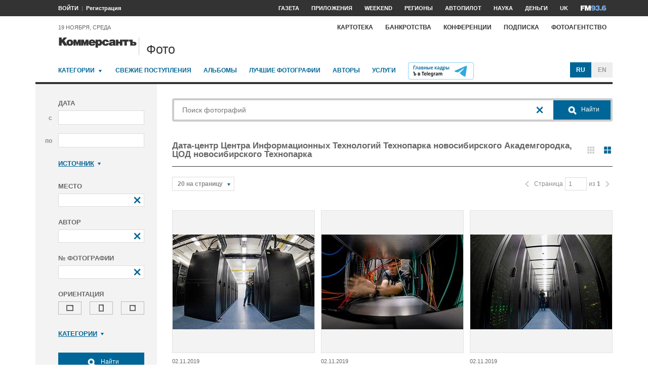

--- FILE ---
content_type: text/html
request_url: https://photo.kommersant.ru/PhotoSite/ContentFlex/ajax/vicons/ps.html?2104012138017161
body_size: 498
content:
<svg version="1.1" xmlns="http://www.w3.org/2000/svg" xmlns:xlink="http://www.w3.org/1999/xlink" aria-hidden="true" style="display: none">
  <symbol id="vicon-photo" viewBox="0 0 16 16"><path d="M13 4h-.2l-.4-1.1c-.2-.6-.9-.9-1.6-.9H5c-.7 0-1.2.4-1.4 1l-.2 1h-.3C1.9 4 1 4.8 1 6v2h3.1c.4-1.7 2-2.9 3.9-2.9s3.4 1.2 3.9 2.9H15V6c0-1.2-.8-2-2-2zM3 7c-.6 0-1-.4-1-1s.4-1 1-1 1 .4 1 1-.4 1-1 1zm5 .1c1.1 0 2 .9 2 2s-.9 2-2 2-2-.9-2-2 .9-2 2-2zM12 9h3v2.9c0 1.2-.9 2.1-2.1 2.1H3c-1.2 0-2-.9-2-2.1V9h3c0 2.2 1.8 4.1 4 4.1s4-1.9 4-4.1z"/></symbol>
  <symbol id="vicon-photo-orient_square" viewBox="0 0 16 16"><path d="M2 2v12h12V2H2z M4 12V4h6l2 2v6H4z"/></symbol>
  <symbol id="vicon-photo-orient_album" viewBox="0 0 16 16"><path d="M1 2v12h14V2H1z M3 12V4h8l2 2v6H3z"/></symbol>
  <symbol id="vicon-photo-orient_book" viewBox="0 0 16 16"><path d="M3 1v14h10V1H3z M5 13V3h4l2 2v8H5z"/></symbol>
</svg>


--- FILE ---
content_type: text/css
request_url: https://iv.kommersant.ru/PhotoSite/ContentFlex/css/datepicker.css?2108101840319231
body_size: 1524
content:
.ui-icon {
	display: block;
	text-indent: -99999px;
	overflow: hidden;
	background-repeat: no-repeat;
}
.ui-datepicker {
	display: none;
	width: 320px;
	padding: 10px 14px 12px 14px;
	box-sizing: border-box;
}
.ui-datepicker .vicon {
	position: absolute;
	right: 15px;
	top: 15px;
	fill: #999;
}
.ui-datepicker .ui-datepicker-header {
	font-family: Arial, sans-serif;
	position: relative;
	padding: .1em 0 .3em 0;
	border-bottom: 1px solid #aaa;
}
.ui-datepicker .ui-datepicker-prev,
.ui-datepicker .ui-datepicker-next {
	position: absolute;
	width: 1.8rem;
	height: 1.8rem;
}
.ui-datepicker .ui-datepicker-prev {
	left: 0;
}
.ui-datepicker .ui-datepicker-next {
	right: 0;
}
.ui-datepicker .ui-datepicker-prev-hover,
.ui-datepicker .ui-datepicker-next-hover {
	cursor: pointer;
	opacity: .7;
}
.ui-datepicker .ui-datepicker-prev span,
.ui-datepicker .ui-datepicker-next span {
	display: block;
	position: absolute;
	left: 50%;
	margin-left: -8px;
	top: 50%;
	margin-top: -8px;
	background-size: 335px 231px;
}
.ui-datepicker .ui-datepicker-prev span {
	background-position: -66px -189px;
	height: 20px;
}
.ui-datepicker .ui-datepicker-next span {
	background-position: -86px -189px;
	height: 20px;
}
.ui-datepicker .ui-state-disabled span {
	background-position-y: -210px;
}
.ui-datepicker .ui-datepicker-title {
	margin: 0 2em;
	line-height: 1.8em;
	text-align: center;
}
.ui-datepicker .ui-datepicker-title select {
	font-size: 1rem;
	border: 1px solid #cdcdcd;
	margin-bottom: 12px;
}
.ui-datepicker select.ui-datepicker-month,
.ui-datepicker select.ui-datepicker-year {
	width: auto;
	margin-left: 5px;
	margin-right: 5px;
}
.ui-datepicker table {
	table-layout: fixed;
	width: calc(100% + .25rem);
	font-size: 1rem;
	border-collapse: collapse;
	margin: 0 -0.125rem;
}
.ui-datepicker th {
	font-family: Georgia, Arial, sans-serif;
	padding: 12px 0;
	text-align: center;
	color: #666;
	border: 0;
}
.ui-datepicker td {
	border: 0;
	padding: .125rem;
	vertical-align: middle;
}
.ui-datepicker td span,
.ui-datepicker td a {
	display: block;
	text-align: center;
	text-decoration: none;
	line-height: 36px;
}
.ui-datepicker .ui-datepicker-buttonpane {
	background-image: none;
	margin: .7em 0 0 0;
	padding: 0 .2em;
	border-left: 0;
	border-right: 0;
	border-bottom: 0;
}
.ui-datepicker .ui-datepicker-buttonpane button {
	float: right;
	margin: .5em .2em .4em;
	cursor: pointer;
	padding: .2em .6em .3em .6em;
	width: auto;
	overflow: visible;
}
.ui-datepicker .ui-datepicker-buttonpane button.ui-datepicker-current {
	float: left;
}
.ui-widget {
	font-family: Arial, sans-serif;
	font-size: 1.1rem;
}
.ui-widget .ui-widget {
	font-size: 1rem;
}
.ui-widget input,
.ui-widget select,
.ui-widget textarea,
.ui-widget button {
	font-family: Arial, sans-serif;
	font-size: 1rem;
}
.ui-widget-content {
	border: 1px solid #aaaaaa;
	background-color: #ffffff;
	color: #222222;
}
.ui-widget-content a {
	color: #222222;
}
.ui-widget-header {
	color: #222222;
	font-weight: bold;
}
.ui-widget-header a {
	color: #222222;
}
.ui-state-default,
.ui-widget-content .ui-state-default,
.ui-widget-header .ui-state-default {
	border: 1px solid #e5e5e5;
	background-color: #e5e5e5;
	color: #666;
	box-sizing: border-box;
}
.ui-datepicker-calendar .ui-state-hover,
.ui-widget-content .ui-state-active.ui-state-hover,
.ui-state-focus,
.ui-datepicker-calendar .ui-state-focus,
.ui-widget-header .ui-state-focus {
	border-color: #3a6697;
	background-color: #3a6697;
	color: #fff;
}
.ui-state-active,
.ui-widget-content .ui-state-active,
.ui-widget-header .ui-state-active {
	border-color: #3a6697;
	color: #666;
	background-color: #fff;
}
.ui-state-highlight,
.ui-widget-content .ui-state-highlight,
.ui-widget-header .ui-state-highlight {
	font-weight: bold;
}
.ui-state-highlight a,
.ui-widget-content .ui-state-highlight a,
.ui-widget-header .ui-state-highlight a {
	color: inherit;
}
.ui-state-error a,
.ui-widget-content .ui-state-error a,
.ui-widget-header .ui-state-error a {
	color: #cd0a0a;
}
.ui-state-error-text,
.ui-widget-content .ui-state-error-text,
.ui-widget-header .ui-state-error-text {
	color: #cd0a0a;
}
.ui-priority-primary,
.ui-widget-content .ui-priority-primary,
.ui-widget-header .ui-priority-primary {
	font-weight: bold;
}
.ui-priority-secondary,
.ui-widget-content .ui-priority-secondary,
.ui-widget-header .ui-priority-secondary {
	opacity: .7;
	filter:Alpha(Opacity=70);
	font-weight: normal;
}
.ui-state-disabled,
.ui-widget-content .ui-state-disabled,
.ui-widget-header .ui-state-disabled {
	opacity: .35;
	filter:Alpha(Opacity=35);
	background-image: none;
}
.ui-datepicker-unselectable .ui-state-default {
	background: none;
	border-color: transparent;
	color: #666;
	cursor: default;
}
.ui-state-disabled .ui-icon {
	filter:Alpha(Opacity=35);
}
.ui-icon {
	width: 16px;
	height: 16px;
}
.ui-widget-header .ui-icon {
	background-image: url(//im.kommersant.ru/ContentFlex/images/icons_personal_4x.png);
	background-image: url(//im.kommersant.ru/ContentFlex/images/icons_personal_1x.png)\9;
}

@media only screen and (max-resolution: 1dppx) {
	.ui-widget-header .ui-icon {
		background-image: url(//im.kommersant.ru/ContentFlex/images/icons_personal_1x.png);
	}
}

.ui-corner-all,
.ui-corner-top,
.ui-corner-left,
.ui-corner-tl {
	border-top-left-radius: 0;
}
.ui-corner-all,
.ui-corner-top,
.ui-corner-right,
.ui-corner-tr {
	border-top-right-radius: 0;
}
.ui-corner-all,
.ui-corner-bottom,
.ui-corner-left,
.ui-corner-bl {
	border-bottom-left-radius: 0;
}
.ui-corner-all,
.ui-corner-bottom,
.ui-corner-right,
.ui-corner-br {
	border-bottom-right-radius: 0;
}

/* 1 column */
@media only screen and (max-width: 479px), not screen {
	.ui-datepicker {
		width: 240px;
		padding: 5px 9px 7px 9px;
	}
	.ui-datepicker select.ui-datepicker-month,
	.ui-datepicker select.ui-datepicker-year {
		margin-top: 0;
		margin-bottom: 0;
	}
	.ui-datepicker td span,
	.ui-datepicker td a {
		line-height: 26px;
	}
}

.ui-datepicker .ui-datepicker-current .ui-state-default {
	border-color: #3a6697;
	color: #666;
	background-color: #fff;
}


--- FILE ---
content_type: text/css
request_url: https://iv.kommersant.ru/PhotoSite/ContentFlex/css/kommersant.css?2108101840555159
body_size: 57271
content:
/* http://meyerweb.com/eric/tools/css/reset/
v2.0 | 20110126
License: none (public domain)
*/
html, body, div, span, applet, object, iframe,
h1, h2, h3, h4, h5, h6, p, blockquote, pre,
a, abbr, acronym, address, big, cite, code,
del, dfn, em, img, ins, kbd, q, s, samp,
small, strike, sub, sup, tt, var,
u, i, center,
dl, dt, dd, ol, ul, li,
fieldset, form, label, legend,
table, caption, tbody, tfoot, thead, tr, th, td,
article, aside, canvas, details, embed,
figure, figcaption, footer, header, hgroup,
menu, nav, output, ruby, section, summary,
time, mark, audio, video {
	margin: 0;
	padding: 0;
	border: 0;
	font-size: 100%;
	font: inherit;
	vertical-align: baseline;
}
i, em {
	font-style: italic;
}
/* HTML5 display-role reset for older browsers */
article, aside, details, figcaption, figure,
footer, header, hgroup, menu, nav, section, main, summary {
	display: block;
}
body {
	line-height: 1;
}
ol, ul {
	list-style: none;
}
blockquote, q {
	quotes: none;
}
blockquote:before, blockquote:after,
q:before, q:after {
	content: "";
	content: none;
}
table {
	border-collapse: collapse;
	border-spacing: 0;
}
template {
	display: none;
}
sub,
sup {
font-size: 75%;
line-height: 0;
position: relative;
vertical-align: baseline;
}
sup {
top: -.5em;
}
sub {
bottom: -.25em;
}

html,
body {
	font-family: Arial, sans-serif;
	-webkit-text-size-adjust: none;
	text-size-adjust: none;
}

body {
	position: relative;
	font-size: 16px;
	line-height: normal;
	background-color: #fff;
}

@media only screen {
	body:after {
		display: none;
		content: "phone";
	}
}

@media only screen and (min-width: 480px) {
	body:after {
		content: "tablet";
	}
}

@media only screen and (min-width: 980px) {
	body:after {
		content: "desktop";
	}
}

@media only screen and (min-width: 1200px) {
	body:after {
		content: "desktop-wide";
	}
}

a {
	text-decoration: none;
	color: #006697;
}

.lazyload {
	overflow-anchor: none;
}

.cf:before,
.cf:after {
	position: relative;
	display: table;
	content: "";
}

.cf:after {
	clear: both;
}

.cf {
	*zoom: 1;
}
.vh {
	position: absolute;
	overflow: hidden;
	clip: rect(1px, 1px, 1px, 1px);
	padding: 0;
	border: 0;
	height: 1px;
	width: 1px;
}
.ir {
	background-color: transparent;
	border: 0;
	overflow: hidden;
	/* IE 6/7 fallback */
	*text-indent: -9999px;
}
	.ir:before {
		content: "";
		display: block;
		width: 0;
		height: 150%;
	}

.vc:before {
	height: 100%;
	width: 0;
	content: '';
	vertical-align: middle;
	display: inline-block;
}
.hc {
	text-align: justify;
	text-justify: distribute-all-lines;
}
	.hc:after {
		width: 100%;
		content: '';
		display: inline-block;
	}
	.hc > * {
		text-align: left;
		text-justify: auto;
	}

table {
	border: 0;
	border-collapse: collapse;
	border-spacing: 0;
}

.ol {
	outline: 1px dashed red;
}

.more,
.more-trigger,
.more-hidden {
	overflow: hidden;
}

.more .more-hidden {
	display: none;
}

label,
.more-trigger {
	-webkit-user-select: none;
	-khtml-user-select: none;
	-moz-user-select: none;
	-o-user-select: none;
	-ms-user-select: none;
	user-select: none;
}

#ctrlcopy {
	height: 1px;
	overflow: hidden;
	position: absolute;
	width: 1px;
	margin: 5px 0 0 -1px;
	line-height: 0;
	opacity: 0;
}

.photo img {
	display: block;
	width: 100%;
	height: auto;
}

.inner-photo img {
	width: auto;
	max-width: 100%;
}

.photo img[src=""] {
	background-color: #ccc;
	height: 0;
	padding-bottom: 56.25%;
}

.big_peretyazhka {
	display: none;
}

.b-pers_menu {
	width: 100%;
}

hr {
	border: none;
	border-top:1px solid #ccc;
	clear: both;
	height: 0;
	width: auto;
	margin: 1.2em auto 1.2em auto;
}

.b-input {
	vertical-align: middle;
	display: inline-block;
}
	.b-input__name {
		font: 12px/14px Arial, sans-serif;
		margin-right: 5px;
		color: #333;
		display: inline-block;
		vertical-align: middle;
	}
	.b-input__field {
		width: auto;
		display: inline-block;
		vertical-align: middle;
	}

/* calendar icon */
.b-archive_link {
	font: bold 12px/24px Arial, sans-serif;
	float: right;
	text-transform: uppercase;
	display: block;
	margin: 4px 0 10px 25px;
}
	.b-archive_link a {
		text-decoration: none;
	}
	.b-archive_link,
	.b-archive_link a,
	.b-archive_link:hover .vicon {
		color: #006697;
	}
	.b-archive_link .comments-number {
		display: none;
	}
	.b-archive_link .vicon {
		color: #999;
		margin-right: 6px;
	}
.b-archive_link__left {
	float: none;
	display: inline;
	margin-left: 0;
	margin-right: 15px;
}
.b-archive_link__item {
	margin-left: 20px;
	cursor: pointer;
}
.b-more_link {
	font: normal 12px/12px Arial, sans-serif;
	text-transform: lowercase;
	color: #999;
}
	.b-more_link a {
		text-decoration: underline;
	}
.b-more_link--right {
	text-align: right;
}
.b-more_link--rubric {
	border-top: 1px solid #ececee;
	padding: 2px 0 0 0;
	font-size: 11px;
}

.darkbox {
	position: absolute;
	top: 0;
	right: 0;
	bottom: 0;
	left: 0;
	background-color: rgba(0,0,0,.42);
	display: none;
	z-index: 50;
}
.darkbox-active {
	display: block;
}

.datepicker,
.datepicker-start,
.datepicker-end {
	position: relative;
	z-index: 4;
}

/* wrapper for abandoned projects */
.b-abandoned {
	font-family: Arial, sans-serif;
	/*
	border-top: 4px solid #333;
	padding-top: 16px;
	*/
}
	.b-abandoned img {
		max-width: 100%;
	}
	.b-abandoned table img {
		max-width: none;
	}

/* 1&2 columns */
@media only screen and (max-width: 979px) {
	.b-abandoned {
		margin-left: 15px;
		margin-right: 15px;
	}
}

/* button. newWind ("open in new window" styles) */
.b-button,
.b-article .newWind a {
	font: normal 11px/30px Arial, sans-serif;
	height: 30px;
	border-radius: 5px;
	background: #ccc;
	cursor: pointer;
	padding:0 10px;
	display: inline-block;
	color: #333;
	text-decoration: none;
	border: 0;
	margin-left: 0;
	margin-right: 0;
}
	.b-button:hover,
	.b-article .newWind a:hover {
		background: #666;
		color: #fff;
	}
.newWind a {
	margin-top: 20px;
}

.icons p {
	display: inline-block;
}

.advertise-title {
	color: #5c9956;
}

/* headers colors */
.article_name,
.article_subheader {
	display: inline;
	font-weight: normal;
	font-family: Georgia, serif;
}

.article_name + .article_subheader:before {
	content: "\00a0/ ";
}

.article_name,
.article_name a {
	color: #333;
}

.article_subheader,
.article_subheader a {
	color: #999;
}

.layout {
	background: #fff;
}

/* 1 & 2 columns */
@media only screen and (max-width: 979px) {
	/* Личный кабинет */
	.personal {
		position: relative;
		width: auto;
		height: auto;
		background-color: #333;
		font: 12px/12px Arial, sans-serif;
		color: #666;
	}

		.personal .auth {
			padding: 10px 14px 9px 14px;
			text-transform: uppercase;
			color: #666;
		}

		.personal .auth a {
			color: #006697;
			text-decoration: none;
			border-bottom: 1px solid #006699;
		}

		.personal .alerts {
			display: none;
			position: absolute;
			top: 8px;
			right: 15px;
		}

	/* Главное */

	.specproject,
	.infographics {
		margin: 10px 0 10px 15px;
	}
}

/* 2 columns */
@media only screen and (min-width: 480px) and (max-width: 979px) {
	.specproject, .infographics {
		width: auto;
		-webkit-box-sizing: border-box;
		box-sizing: border-box;
		-moz-box-sizing: border-box;
		margin-left: 15px;
		margin-right: 15px;
	}
}

/* 3 columns 980px+ */
@media only screen and (min-width: 980px), not screen {
	/* Личный кабинет */
	.personal {
		position: relative;
		background: #333;
	}

	.personal .auth {
		width: 942px;
		margin: auto;
		text-align: right;
		font-family: Arial, sans-serif;
		font-size: 11px;
		color: #999;
		padding: 9px 0;
	}

	.personal .auth a {
		color: #006697;
		text-decoration: none;
		border-bottom: 1px solid #006699;
	}

	.personal .alerts {
		display: none;
		position: absolute;
		top: 8px;
		right: 15px;
	}

	/* Наглядно */
	.gallery {
		margin-top: 20px;
	}

	.big_peretyazhka {
		width: 690px;
		overflow:hidden;
		display: block;
		float:left;
	}
	.b-pers_menu {
		width: 960px;
	}

}


/* 3 columns 1200px+ */
@media only screen and (min-width: 1200px), not screen {
	.personal .auth {
		width: 1122px;
	}

	.big_peretyazhka {
		width: 870px;
	}
	.b-pers_menu {
		width: 1140px;
	}
}

/* архив новостей по дням */
.b-archive-by-day {
	margin: 15px 0 0 0;
}

	.b-archive-by-day .b-calendar {
		display: inline-block;
		list-style: none;
		margin: 15px 0 5px 0;
	}

	.b-archive-by-day .b-calendar li {
		width: 30px;
		height: 30px;
		float: left;
		margin: 0 10px 10px 0;
		background-color: #dedede;
		font: bold 14px/30px Arial, sans-serif;
		line-height: 30px;
		color: #fff;
		text-align: center;
	}

	.b-archive-by-day .b-calendar .current {
		background-color: #006699;
	}

	.b-archive-by-day .b-calendar li a {
		display: block;
		width: 30px;
		height: 30px;
		background-color: #8c8c8c;
		color: #fff;
		text-decoration: underline;
	}

	.b-archive-by-day .archive-select {
		position: relative;
		display: inline-block;
		width: auto;
		height: auto;
		margin-right: 10px;
	}

	.b-archive-by-day .select {
		opacity: 0;
		width: auto;
		height: 29px;
		height: auto\9; /* IE8 and below */
		font-size: 18px;
		color: #999;
	}

	.b-archive-by-day .archivefakeselect {
		height: 30px;
		position: absolute;
		z-index: 0;
		font: bold 14px/30px Arial, sans-serif;
		text-transform: uppercase;
		color: #8c8c8c;
		background: url(//im.kommersant.ru/ContentFlex/images/icon_archive-by-day.png) no-repeat right 7px;
		background-size: auto 16px;
		padding-left: 8px;
		padding-right: 28px;
		border: 1px solid #eee;
		-moz-box-sizing: border-box;
		-webkit-box-sizing: border-box;
		box-sizing: border-box;
		display: none\9; /* IE8 and below */
	}

	.b-archive-by-day .archive-select:hover .archivefakeselect {
		border: 1px solid #006699;
	}

/* authors digest (right column) */
.b-authors_digest {
	display: block;
	margin-bottom: 36px;
}
	.b-authors_digest .author .photo {
		font: 0/0 a;
		float: right;
		margin: -24px 0 0 10px;
		width: 75px;
		border-bottom: 1px solid #ccc;
	}
	.b-authors_digest .author {
		margin-top: 37px;
	}
	.b-authors_digest .author:first-child {
		margin-top: 0;
	}
	.b-authors_digest .author .name {
		font: 16px/16px Georgia, serif;
		display: block;
		margin-bottom: 12px;
	}
	.b-authors_digest .author .name,
	.b-authors_digest .author .name a,
	.b-authors_digest .author .name a:hover {
		color: #333;
	}

	.b-authors_digest .author .text {
		display: block;
		font: normal 18px/18px Georgia, serif;
		margin-bottom: 20px;
	}
	.b-authors_digest .author .text,
	.b-authors_digest .author .text a,
	.b-authors_digest .author .text a:hover {
		color: #666;
	}

.togglable--1 .togglable__0, .togglable--0 .togglable__1 {
	display: none;
}

/* kbd button */
.kbd_button {
	background-color: transparent;
	border: 0;
	padding: 0;
	display: inline-block;
	vertical-align: middle;
	cursor: pointer;
	margin: 0;
	border-radius: 0;
	color: currentcolor;
}
.kbd_button:not(button):hover:not(:focus):not(:-moz-focusring) {
	visibility: hidden;
}

:not(button):hover:not(:focus):not(:-moz-focusring) > .kbd_button__body {
	visibility: visible;
}

/* Fixing the Safari bug for `<button>`s overflow */
.kbd_button__body {
	position: relative;
}

:focus > .kbd_button__body {
	box-shadow: 0 0 1px 2px rgb(9, 133, 206);
}

/* Removing the focus ring styles specifically for button in Firefox */
button:not(:-moz-focusring):focus > .kbd_button__body {
	box-shadow: none;
}

/* Removing default outline only after we've added our custom one */
.kbd_button:focus,
.kbd_button__body:focus {
	outline: none;
}

@media only screen and (min-width: 980px) {
	.d-grid_cape {
		border-top: 4px solid #333;
	}
}
/* search marks */
mark {
	background-color: rgba(90, 167, 237, .4);
	color: #000;
}

/* attention-title */
.attention_title {
	color: #dc2a06;
	font: bold 14px/18px Arial, sans-serif;
}
.attention_title--bank {
	margin-bottom: 30px;
}
/* -------------------- adv.css -------------------- */
[class^="adv"] {
	clear: both;
	position: relative;
}
	.wipe-adv [class^="adv"]:before,
	.wipe-adv .b-tgb_chain:before {
		position: absolute;
		visibility: visible;
		opacity: .98;
		top: 0;
		right: 0;
		bottom: 0;
		left: 0;
		background: #333;
		content: '';
		z-index: 1;
	}

.adv_gallery {
	position: absolute;
	left: 0px;
	top: 0px;
	right: 0px;
	bottom: 0px;
	overflow: hidden;
	background-color: #eee;
}

.adv1-header_100p {
	margin: 14px auto 30px;
	background-color: #ececee;
}


/* 1 column */
@media only screen and (max-width: 479px) {
	[class*="adv1-"] {
		color: #fff;
		text-transform: lowercase;
		text-align: center;
	}

	.adv1-1_100x100px {
		margin: 20px 0;
	}
	.partner_news {
		display: none;
	}
	.adv1-250x50 {
		margin: 0 15px;
	}
}
/* 2 columns */
@media only screen and (min-width: 480px) and (max-width: 979px) {
	[class^="adv2"] {
		color: #fff;
		text-transform: lowercase;
		text-align: center;
	}

	.adv2-header_100p {
	}

	.adv2-1_100x100px,
	.adv2-2_100x100px {
		margin: 20px 0;
	}
	.partner_news {
		display: none;
	}
}

/* 3 columns 980px+ */
@media only screen and (min-width: 980px), not screen {
	[class^="adv3"] {
		color: #fff;
	}

	.adv3-1_910pxx110px {
		width: auto;
		height: auto;
		text-align: center;
	}
	.adv3-14_910pxx110px {
		width: auto;
		height: auto;
		text-align: center;
		margin: 20px 0;
	}
	.adv3-17_910pxx110px {
		width: auto;
		height: auto;
		text-align: center;
		margin: 0 0 30px;
	}

	.adv3-1_910pxx110px div,
	.adv3-14_910pxx110px div,
	.adv3-17_910pxx110px div {
		margin: 0 auto;
		text-align: center;
	}

	/* wings */
	.adv3-2_140pxx1200px {
		position: static;
	}
	.adv3-2_140pxx1200px__left, .adv3-2_140pxx1200px__right {
		position: absolute;
		top: 0;
		left: 0;
	}
		.adv3-2_140pxx1200px__right {
			left: auto;
			right: 0;
		}
		.adv3-2_140pxx1200px-content {
			position: fixed;
			margin-left: -160px;
			width: 140px;
			height: 1200px;
		}
		.adv3-2_140pxx1200px__right .adv3-2_140pxx1200px-content {
			margin-left: 20px;
		}

	.adv3-5_240pxx110px {
		/*
		width: 240px;
		height: 100px;
		*/
	}

	.adv3-6_240pxx400px,
	.adv3-9_240pxx400px,
	.adv3-9_240pxx800px,
	.adv3-10_240pxx400px {
		/*
		width: 240px;
		height: 400px;
		*/
		margin: 20px 0;
	}
	.adv3-6_240pxx400px {
		position: relative;
		z-index: 1;
	}
	.adv3-7_870pxx240px {
		width: 100%;
		/*
		height: 240px;
		*/
		margin: 20px 0;
		text-align: center;
	}
	.b-indetail-rubric .adv3-7_870pxx240px {
		margin-left: 30px;
		width: auto;
	}

	.adv3-8_tgb, .adv3-11_tgb, .adv3-12_tgb, .adv3-13_tgb {
		/*
		width: 240px;
		*/
	}

	.adv3-4_600pxx50px {
		/*
		width: 100%;
		height: 50px;
		*/
		text-align: center;
	}
	.adv3-14_240pxx200px {
		/*
		width: 240px;
		height: 200px;
		*/
		margin: 30px 0;
	}

	.adv3-16_240pxx400px {
	}

	/* tgb banner */
	.b-tgb {
		display: block;
		width: 240px;
		margin-top: 20px;
		background: #fff;
		text-align: left;
		margin-bottom: 20px;
	}
		.b-tgb .b-tgb__item {
			border-top: 1px dotted #ccc;
			font: 11px/11px Arial, sans-serif;
			padding: 8px 0;
		}
			.b-tgb .b-tgb__item .article_name {
				font: normal 11px/11px Arial, sans-serif;
				color:#999;
			}
				.b-tgb .b-tgb__item .article_name a {
					font: normal 11px/11px Arial, sans-serif;
					color:#006697;
				}

		.b-tgb .b-tgb__item .photo {
			float: right;
			width: 80px;
			margin-left: 10px;
		}

	.adv3-240pxx100px {
		/*
		width: 240px;
		height: 100px;
		*/
	}
	.adv3-100x240px {
		/*
		width: 100%;
		height: 240px;
		*/
	}
	.adv3-240pxx400px {
		/*
		width: 240px;
		height: 400px;
		*/
		margin: 20px 0;
	}

	/* poll banner */
	.adv3-150pxx30px {
		max-width: 150px;
		overflow: hidden;
	}
		.adv3-150pxx30px img {
			width: 100%!important;
			height: auto!important;
		}
	.adv3-240pxx200px {
		max-width: 240px;
		max-height: 200px;
		overflow: hidden;
		margin-bottom: 10px;
	}
	.adv3-195pxx100px {
		max-width: 195px;
		max-height: 100px;
		overflow: hidden;
		float: right;
	}

	.adv3_backlayer {
		background-repeat: no-repeat;
		background-position: top center;
		position: fixed;
		top: 0;
		left: 0;
		display: block;
		bottom: 0;
		right: 0;
	}
	.adv3_backlayer__logo {
		position: relative;
		background-repeat: no-repeat;
		background-position: top center;
		display: block;
		height: 110px;
	}
	.adv3-smi2 {
		margin-top: 15px;
	}
	.adv3-420-600pxx240px {
		max-width: 100%;
		overflow: hidden;
		min-width: 420px;
		max-width: 600px;
		max-height: 240px;
		margin: 30px auto;
	}
}

/* tgb chain */
.b-tgb_chain {
	display: none;
	position: relative;
	margin-top: 48px;
}
.b-tgb_chain_mobile {
	display: block;
	margin: 30px 0;
}
@media only screen and (min-width: 980px) {
	.b-tgb_chain {
		display: block;
	}
	.b-tgb_chain_mobile {
		display: none;
	}
}
	.b-tgb_chain__uho {
		margin: 0 0 21px 45px;
	}
	.b-tgb_chain__uho_mobile {
		margin-left: 20px;
	}

/* lame hack */
.adfox_adx_banner > div {
	border: 1px solid grey;
}
/* -------------------- adv_marker.css -------------------- */
.adv_marker {
	position: relative;
}
	.b-tgb_chain__uho {
		position: relative;
	}
	.adv_marker::before,
	.b-tgb_chain__uho::before {
		background-image: url('[data-uri]');
	}
	.adv_marker::before,
	.b-tgb_chain__uho::before {
		content: '';
		position: absolute;
		top: 0;
		bottom: 0;
		left: -15px;
		width: 5px;
		background-repeat: repeat-y;
	}
@media only screen and (min-width: 980px) {
	.adv_marker {
		padding-left: 30px;
	}
	.adv_marker::before {
		left: 0;
		top: 0;
	}
	.adv_marker .b-article-media .b-article-media__item:first-child {
		margin-left: -30px;
		width: calc(100% + 30px);
	}
	.adv_marker .gallery {
		background-color: #fff;
		padding-top: 20px;
		padding-bottom: 6px;
	}
}
	.adv_warn__body::before {
		top: 0;
		left: 0;
	}
	.b-tgb_chain__uho::before {
		top: 0;
		left: -45px;
	}
	.b-tgb_chain__uho_mobile::before {
		left: -20px;
	}
/* -------------------- article.css -------------------- */
.b-article {
	margin: 0;
	position: relative;
	font-size: 12px;
	line-height: 1.2; /* grid text fallback for new grid (.grid, etc) */
}
	.b-article::after {
		position: relative;
		display: table;
		content: "";
		clear: both;
	}

	/* article media start */
	.b-article header {
		clear: both;
		font: 0/0 a;
		margin-bottom: 19px;
		display: table;
		width: 100%;
		position: relative;
	}

	.b-article header .text {
		margin-bottom: 17px;
		cursor: text;
	}
	/* enable word break for narrow column width */
	.doc_normal .b-article header .text .article_name {
		word-break: break-word;
	}
	@media only screen and (min-width: 360px) {
		.doc_normal .b-article header .text .article_name {
			word-break: normal;
		}
	}
	/* old grid articles */
	@media only screen and (max-width: 360px), only screen and (min-width: 480px) and (max-width: 719.99px) {
		.col_group .doc_normal .b-article header .text .article_name {
			word-break: break-word;
		}
	}
	@media only screen and (min-width: 720px) {
		.col_group .doc_normal .b-article header .text .article_name {
			word-break: normal;
		}
	}
	/* old grid articles end */

	.b-article header .article_name,
	.b-article header .article_subheader {
		color: #333;
		font: 24px/1.1667 Georgia, serif;
		display: block;
	}
	.b-article header .article_name {
		margin-bottom: 4px;
	}
	.b-article header .article_subheader {
		font: 18px/1.3333 Georgia, serif;
	}
		.b-article header .article_name a,
		.b-article header .article_subheader a {
			color: inherit;
		}
		.b-article header .article_subheader::before {
			content: none;
		}
	@media only screen and (min-width: 980px), not screen {
		.doc_wide .b-article,
		.doc_widewithright .b-article {
			margin-left: 45px;
			margin-top: 16px;
		}
	}
	@media only screen and (min-width: 450px), not screen {
		.b-article header {
			margin-bottom: 11px;
		}
			.b-article header .article_name {
				font: 30px/1 Georgia, serif;
				margin-bottom: 8px;
			}
			.b-article header .article_subheader {
				font-size: 20px;
			}
	}

	/* sharing icons */
	.article_sharing {
		margin: 5px 0 9px 0;
		font: 0/0 a;
	}
		.article_sharing__item {
			display: inline-block;
			vertical-align: middle;
		}
		.article_sharing .vicon {
			fill: #999;
			font-size: 22px;
			padding: 5px;
			transition: fill .1s ease-in-out 0s;
		}
			.article_sharing .vicon:hover {
				fill: #006697;
			}
			.article_sharing .vicon--favorite_remove:hover {
				fill: #900;
			}
		.article_sharing .vicon--big {
			font-size: 29px;
			padding: 1px;
			fill: #666;
		}
			.article_sharing .vicon--big:hover {
				fill: #000
			}
		.article_sharing__item--indent {
			margin-left: 15px;
		}
		.article_sharing__item .icon-comments + .comments-number {
			margin: 0;
			width: auto;
			vertical-align: middle;
			line-height: 32px;
		}
	/* sharing icons end */

	/* publish time */
	.b-article header .b-article__publish_date {
		display: inline-block;
		margin-bottom: 12px;
		padding-top: 7px;
		padding-right: 20px;
		border-top: 1px solid #ccc;
		color: #999;
		font: 12px/16px Arial, sans-serif;
	}
	.b-article__publish_update {
		display: inline-block;
	}

	/* article media */
	.b-article-media {
		display: table-footer-group;
		vertical-align: top;
	}
		.b-article-media__item {
			font: 0/0 a;
			position: relative;
			margin: 0 -15px;
		}
		@media only screen and (min-width: 980px) {
			.b-article-media__item {
				margin: 0 0 16px 0;
			}
		}
		/* hide all but the first */
		.b-article-media__item:not(:first-child) {
			display: none;
		}

		.no-js .b-article-media__item:first-child .photo img:not(.fallback_image) {
			display: none;
		}
		/* lazy loading image */
		.b-article-media__item:first-child .photo {
			background-color: #ececee;
			position: relative;
			height: 0;
			padding-bottom: 56.25%;
		}
		.b-article-media__item:first-child .photo img {
			position: absolute;
			top: 0;
			right: 0;
			bottom: 0;
			left: 0;
		}

	/* sign to the photo  */
	.b-article-media__pic-info {
		font: 12px/16px Arial, sans-serif;
		margin-top: 14px;
		color: #999;
		text-align: right;
		padding: 0 15px;
	}
		.b-article-media__buy_photo a {
			text-decoration: underline;
		}
	@media only screen and (min-width: 980px) {
		.b-article-media__pic-info {
			padding: 0;
		}
	}
	/* top right icon with a camera */
	.gallery_info {
		position: absolute;
		right: 3px;
		top: 3px;
		background-color: rgba(219,218,216,.8);
		font: 10px/1.2 Arial, sans-serif;
		color: #333;
		padding: 4px 4px 4px 3px;
		z-index: 1;
	}
		.gallery_info .vicon--photogallery {
			color: #006697;
			fill: currentcolor;
			font-size: 16px;
		}
		@media only screen and (min-width: 980px) {
			.gallery_info .vicon--photogallery {
				font-size: 22px;
			}
		}
	.gallery_info:hover .vicon--photogallery {
		color: #333;
	}
	.gallery_info__number {
		margin-left: 3px;
	}

	/* article_media end */
	.b-article__intro {
		font: bold 14px/20px Arial, sans-serif;
		color: #333;
	}
	@media only screen and (min-width: 450px), not screen {
		.b-article__intro {
			font-size: 16px;
			line-height: 24px;
		}
	}
	.b-article__h2 {
		font: 20px/1.2 Arial, sans-serif;
		color: #333;
		margin: 1.3em 0 .9em 0;
	}
	@media only screen and (min-width: 450px), not screen {
		.b-article__h2 {
			font-size: 24px;
			line-height: 1.3333;
			margin: 1.0417em 0 .7083em 0;
			clear: both;
		}
	}

	.b-article__text {
		color: #333;
		font: 16px/24px Georgia, serif;
		margin-top: 1em;
		margin-bottom: 1em;
		cursor: text;
	}
		.b-article__text--capped::first-letter {
			font-size: 26px;
			background-color: #eee;
		}

		.b-article__text i,
		.b-article__text em {
			font-size: 1.125em;
			font-style: italic;
		}
	.b-article__text > a {
		font-size: 15px;
		font-family: Arial, sans-serif;
	}
	.b-article__thought {
		font: 20px/1.4 Georgia, serif;
		color: #333;
		border-left: 1px solid #006697;
		margin: 16px 0;
		padding-left: 6.8965%;
	}
	@media only screen and (min-width: 450px), not screen {
		.b-article__thought {
			font: 24px/1.25 Georgia, serif;
			margin: 26px 0 33px 0;
		}
	}

/* some nasty hack for hiding old stuff (must be removed someday) */
.b-article__text > br + br:last-child,
.b-article__text + br,
.b-article__text + br + br,
.b-article .tquote + br,
.b-article .tquote + br + br {
	display: none;
}

.document_inner_title {
	font: 24px/1.3333 Arial, sans-serif;
	color: #333;
}
	.b-article .document_inner_title > a {
		font-size: 24px;
	}
.document_inner_subtitle {
	color: #666;
	font: normal 15px/18px Arial, sans-serif;
}

/* цитата */
.b-article__text .quoted {
	position: relative;
	display: block;
	color: #333;
	padding: 32px 22px;
	font: italic 20px/28px Georgia, serif;
	-ms-word-wrap: break-word;
	word-wrap: break-word;
	clear: both;
	margin: 32px 0;
	border-top: 1px dotted #333;
	border-bottom: 1px dotted #333;
}
	.b-article__text .quoted::after {
		content: '\00ab';
		font: 36px/28px Georgia, serif;
		color: #006697;
		position: absolute;
		left: 0;
		top: 29px;
		background: none;
	}

	.quoted__commas:first-child {
		display: none;
	}
	/* hack for old html injects */
	.b-article__text .quoted img[style*=padding] {
		padding: 0 !important;
		margin: 10px 10px 10px 0;
		float: left;
	}
@media only screen and (min-width: 450px), not screen {
	.b-article__text .quoted {
		font: italic 24px/32px Georgia, serif;
		padding-left: 30px;
		padding-right: 30px;
	}
	.b-article__text .quoted::before {
		top: 32px;
	}
}

.b-article .circled__picture {
	width: 56px;
	height: 56px;
	overflow: hidden;
	margin: 0 auto;
	text-align: center;
	display: block;
	background: #fff;
	border-radius: 50%;
	display: inline-block;
	vertical-align: middle;
	position: relative;
}
	.b-article .circled__picture img {
		height: 100%;
		position: absolute;
		left: -50px;
		right: -50px;
		top: 0;
		bottom: 0;
		margin: auto;
	}
.b-article .quoted .circled__picture {
	position: absolute;
	top: -28px;
	left: 0;
	right: 0;
}
.b-article .b-incut .circled__picture {
	float: left;
	margin: 12.1666px 20px 12px 6.8965%;
}
.b-article__text .quoted .quote_author {
	font: 12px/1 Arial, sans-serif;
	color: #999;
	padding: 0 15px;
	background-color: #fff;
	position: absolute;
	bottom: 0;
	left: 50%;
	transform: translate(-50%, 50%);
	text-align: center;
	max-height: 72px;
	max-width: 200px;
	width: calc(100% - 60px);
}
@media only screen and (min-width: 450px) {
	.b-article__text .quoted .quote_author {
		max-width: 50%;
		width: auto;
	}
}
.b-article__text .quoted cite {
	font: 12px/20px Arial, sans-serif;
}

.b-article__text .question {
	font: bold 16px/1.5 Arial, sans-serif;
}


/* brackets */
.b-article__additional_materials {
	padding-left: 25px;
}
	.b-article__additional_materials .article_name,
	.b-article__additional_materials .article_subheader {
		display: block;
		color: #006697;
	}
.b-article__additional_materials article {
	font: 12px/15px Georgia, serif;
	margin-top: 12px;
}
	.b-article__additional_materials a {
		text-decoration: underline;
		color: inherit;
	}

.b-article__bracket .b-voting {
	padding: 0 0 0 32px;
	margin-left: 0;
}
.b-article__bracket .b-voting form {
	padding-left: 0;
}
.b-article__bracket .b-voting .questions {
	display: inline-block;
	vertical-align: middle;
	margin: 0 20px 12px 0;
	white-space: normal;
}
	.b-article__bracket .b-voting .questions + .b-voting__email {
		margin-top: 3px;
	}

	.b-article__bracket .b-voting:after,
	.b-article__bracket .b-voting:before {
		content: "";
		display: table;
	}
		.b-article__bracket .b-voting:after {
			clear: both;
		}

	.b-article__bracket .b-voting .questions li:first-child {
		margin-top: 0;
	}
.b-article__bracket .b-voting .questions .question {
	display: block;
	font: 12px/14px Arial, sans-serif;
}
.b-article__bracket .b-voting .questions input[type=radio] {
	margin: 0 7px 0 -25px;
}
.b-article__bracket .b-voting h3 {
	font-weight: bold;
	white-space: normal;
	margin:0 0 12px 0;
}
.b-article__bracket .b-voting menu {
	clear: both;
	margin-top: 0;
}
.b-article__bracket .b-voting menu .button a {
	display: inline-block;
	font: normal 14px/14px Arial, sans-serif;
	padding: 6px 9px 8px 9px;
	background: #7fb2cb;
	text-decoration: none;
	color: #fff;
	border-radius: 5px;
	margin: 0 10px 0 0;
}
	.b-article__bracket .b-voting menu .button a:hover {
		background: #999;
	}
.b-article__bracket .b-voting menu .archive a {
	font: 12px/12px Arial, sans-serif;
	color:#999;
	white-space: nowrap;
}

/* ############### incut ################### */
			.b-article .b-incut,
			.b-article .b-article__bracket,
			.b-article .tquote {
				position: relative;
				margin-bottom: 30px;
				box-sizing: border-box;
				clear: both;
				margin-top: 9px;
				font: 0/0 a;
			}
				.b-article .b-incut::after,
				.b-article .b-article__bracket::after,
				.b-article .tquote::after,
				.b-article .b-incut::before,
				.b-article .b-article__bracket::before,
				.b-article .tquote::before {
					display: inline-block;
					content: "";
					clear: both;
					width: 100%;
				}

			.b-incut--caped {
				padding-bottom: 24px;
				border-top: 1px solid #ccc;
				border-bottom: 1px solid #ccc;
			}
				.b-incut--caped .b-article__h2 {
					margin-top: .7916em;
					margin-bottom: .5416em;
				}

			@media only screen and (min-width: 450px) {
				.b-incut__left,
				.b-article__bracket__left {
					width: 180px;
					float: left;
					margin-right: 30px;
				}
				.b-incut__right,
				.b-article__bracket__right {
					width: 180px;
					float: right;
					margin-left: 30px;
				}
			}
			@media only screen and (min-width: 540px) and (max-width: 979.99px), (min-width: 1200px) {
				.b-incut__left,
				.b-article__bracket__left {
					width: 240px;
				}
				.b-incut__right,
				.b-article__bracket__right {
					width: 240px;
				}
			}
			@media only screen and (min-width: 980px) {
				.doc_widewithleft .b-incut__left,
				.doc_widewithleft .b-article__bracket__left,
				.doc_widewithleft .b-incut__right,
				.doc_widewithleft .b-article__bracket__right,
				.doc_widewithright .b-incut__left,
				.doc_widewithright .b-article__bracket__left,
				.doc_widewithright .b-incut__right,
				.doc_widewithright .b-article__bracket__right {
					width: 300px;
				}
				.doc_wide .b-incut__left,
				.doc_wide .b-article__bracket__left,
				.doc_wide .b-incut__right,
				.doc_wide .b-article__bracket__right {
					width: 370px;
				}
				.doc_widewithleft .b-incut__center .b-incut__photogallery .photo,
				.doc_widewithleft .b-incut__center .b-incut__photogallery .photo,
				.doc_widewithleft .b-incut--caped .b-incut__photogallery .photo,
				.doc_widewithleft .b-incut--caped .b-incut__photogallery .photo {
					/* width: 645px; */
					width: 690px;
				}
				.doc_widewithright .b-incut__center .b-incut__photogallery .photo,
				.doc_widewithright .b-incut__center .b-incut__photogallery .photo,
				.doc_widewithright .b-incut--caped .b-incut__photogallery .photo,
				.doc_widewithright .b-incut--caped .b-incut__photogallery .photo {
					width: 690px;
				}
				.doc_wide .b-incut__center .b-incut__photogallery .photo,
				.doc_wide .b-incut__center .b-incut__photogallery .photo,
				.doc_wide .b-incut--caped .b-incut__photogallery .photo,
				.doc_wide .b-incut--caped .b-incut__photogallery .photo {
					/* width: 915px; */
					width: 690px;
				}
			}
			@media only screen and (min-width: 1200px) {
				.doc_widewithleft .b-incut__left,
				.doc_widewithleft .b-article__bracket__left,
				.doc_widewithleft .b-incut__right,
				.doc_widewithleft .b-article__bracket__right,
				.doc_widewithright .b-incut__left,
				.doc_widewithright .b-article__bracket__left,
				.doc_widewithright .b-incut__right,
				.doc_widewithright .b-article__bracket__right {
					width: 370px;
				}
				.doc_wide .b-incut__left,
				.doc_wide .b-article__bracket__left,
				.doc_wide .b-incut__right,
				.doc_wide .b-article__bracket__right {
					width: 480px;
				}
				.doc_widewithleft .b-incut__center .b-incut__photogallery .photo,
				.doc_widewithleft .b-incut__center .b-incut__photogallery .photo,
				.doc_widewithleft .b-incut--caped .b-incut__photogallery .photo,
				.doc_widewithleft .b-incut--caped .b-incut__photogallery .photo {
					/* width: 825px; */
					width: 690px;
				}
				.doc_widewithright .b-incut__center .b-incut__photogallery .photo,
				.doc_widewithright .b-incut__center .b-incut__photogallery .photo,
				.doc_widewithright .b-incut--caped .b-incut__photogallery .photo,
				.doc_widewithright .b-incut--caped .b-incut__photogallery .photo {
					/* width: 870px; */
					width: 690px;
				}
				.doc_wide .b-incut__center .b-incut__photogallery .photo,
				.doc_wide .b-incut__center .b-incut__photogallery .photo,
				.doc_wide .b-incut--caped .b-incut__photogallery .photo,
				.doc_wide .b-incut--caped .b-incut__photogallery .photo {
					/* width: 1095px; */
					width: 990px;
				}
			}
			/* width auto for free-inner center photo */
			.b-incut__center .photo-inner.photo-inner.photo-inner {
				width: auto;
			}

			/* width 100% for video */
			.b-incut_video.b-incut_video.b-incut_video {
				width: 100%;
			}

			.b-incut .article_name,
			.tquote .article_subheader,
			.b-article__bracket .article_name,
			.b-incut .article_subheader,
			.b-article__bracket .article_subheader,
			.tquote .article_name {
				border-left: 1px solid #006697;
				padding-left: 6.8965%;
			}
			.b-article .b-incut .b-incut__photogallery .photo,
			.b-article .b-article__bracket .b-incut__photogallery .photo,
			.b-article .tquote .b-incut__photogallery .photo,
			.b-article .b-incut__illustration .photo {
				margin-bottom: 12px;
				position: relative;
				max-width: 100%;
			}

			.b-article .b-article__bracket .b-incut {
				padding-left: 0;
				float: none;
				margin: 0;
				width: auto;
				border-left: 0;
			}

				/* not used */
				.b-article .b-incut .b-incut__tag {
					font: bold 12px/18px Arial, sans-serif;
					color: #666;
					padding-left: 6.8965%;
					border-left: 1px solid #006697;
					padding-bottom: 4px;
				}
					.b-article .b-incut .b-incut__tag,
					.b-article .b-incut .b-incut__tag a {
						color: #999;
					}
				/* not used end */

				.b-article .b-incut .article_name {
					color: #333;
					font: italic 14px/1.2857 Georgia, sans-serif;
					display: block;
				}
				.b-article .b-incut .article_subheader {
					display: none;
				}

				.b-article .b-incut .article_name a {
					color: #006697;
					font-family: Arial, sans-serif;
					font-size: 12px;
					font-style: normal;
				}
				.b-article .b-incut__text {
					padding-left: 6.8965%;
					border-left: 1px solid #006697;
					padding-top: .5833em;
					font: italic 14px/1.4285 Georgia, serif;
					color: #666;
				}
					.b-article .b-incut__text a {
						font-family: Arial, sans-serif;
						font-style: normal;
					}
				.b-incut__src {
					padding-left: 6.8965%;
					border-left: 1px solid #006697;
					padding-top: .5833em;
					font: 12px/1.6667 Arial, sans-serif;
					color: #666;
					padding-top: 1em;
				}
					.b-article .b-incut__more {
						padding-left: 6.8965%;
						border-left: 1px solid #006697;
						padding-top: .5833em;
						font: 14px/1.7142 Arial, sans-serif;
						color: #666;
						padding-top: 1.1428em;
					}

				.b-article .b-incut .b-incut__photogallery__pic_src {
					font: 12px/1.5 Arial, sans-serif;
					color: #666;
					padding-left: 6.8965%;
					border-left: 1px solid #006697;
					padding-top: .5833em;
				}
			.b-article .f-18 {
				font: 18px/1.333333 Arial, sans-serif;
			}
			.b-article .f-20 {
				font: 20px/1 Georgia, serif;
				color: #666;
			}

			.b-incut__read_more {
				font: 14px/24px Arial, sans-serif;
			}
			.b-incut__illustration .b-incut__read_more {
				padding-left: 6.8965%;
				border-left: 1px solid #006697;
				padding-top: .5833em;
			}
			.b-incut__header {
				padding-left: 6.8965%;
				border-left: 1px solid #006697;
				padding-top: .5833em;
			}
/* ############# incut end ################## */

.b-article__photo_quote {
	position: relative;
	font-size: 0;
	width: 100%;
	white-space: nowrap;
	margin: 32px 0;
	background-color: #333;
	z-index: 1;
}
	.b-article.b-article__photo_quote::before {
		content: '';
		padding-bottom: 56.25%;
		height: 0;
		width: 0;
		display: inline-block;
		vertical-align: middle;
	}
	.b-article__photo_quote .photo {
		width: 100%;
		display: inline-block;
		vertical-align: middle;
		margin-right: -100%;
		position: relative;
		z-index: -1;
	}
		.b-article__photo_quote .photo::before {
			top: 0;
			right: 0;
			bottom: 0;
			left: 0;
			position: absolute;
			background-color: rgba(0,0,0,.7);
			content: '';
		}
@supports (object-fit: cover) {
	.b-article__photo_quote .photo {
		position: absolute;
		top: 0;
		right: 0;
		bottom: 0;
		left: 0;
	}
	.b-article__photo_quote .photo img {
		height: 100%;
		width: 100%;
		object-fit: cover;
		object-position: 50% 0;
	}
}
.b-article__photo_quote .b-article__photo_quote_text {
	display: inline-block;
	vertical-align: middle;
	padding: 10% 10.8333% 15% 10.8333%;
	font: 16px/20px Georgia, sans-serif;
	color: #fff;
	white-space: normal;
	box-sizing: border-box;
	width: 100%;
}
	.b-article__photo_quote .b-article__photo_quote_text::before {
		content: '\00ab';
		font-size: 1.5em;
		position: absolute;
		line-height: .7;
		margin-right: .25em;
		right: 89.1667%;
	}
@media only screen and (min-width: 1200px), not screen {
	.b-article__photo_quote .b-article__photo_quote_text {
		font-size: 22px;
		line-height: 28px;
	}
}

/* ### article footer ### */
.b-article_issue_number {
	clear: both;
	border-top: 1px solid #999;
	text-align: left;
	color: #999;
	font: bold 12px/1.3333 Arial, sans-serif;
	margin-bottom: 1.3333em;
	margin-left: 35px;
}
	.b-article_issue_number p {
		clear: both;
	}
	.b-article_issue_number .b-button {
		text-decoration: none;
		margin: 0 10px;
	}
.b-article_issue_number-top {
	border-top: 0;
	border-bottom: 1px solid #ccc;
	margin: 0 0 11px 0;
	padding-bottom: 7px;
}
.b-article_issue_number__views {
	margin-top: 7px;
	margin-bottom: 6px;
}
@media only screen and (min-width: 980px) {
	.b-article_issue_number {
		margin-left: 0;
	}
}
@media only screen and (min-width: 1200px), not screen {
	.b-article_issue_number__views {
		float: right;
		margin: 0;
	}
}

/* for bankruptcy subscription */
.b-article_subscribe {
	font: bold 12px/1.3333 Arial, sans-serif;
	color: #999;
	clear: both;
	padding-bottom: 7px;
	text-align: right;
}

/* waiting to be deleted */
.b-article__footer {
	margin-bottom: 12px;
}
.b-article__footer_nav {
	font: 0/0 a;
	color: #999;
}
.b-article__footer_nav_holder {
	border-bottom: 1px dashed #ccc;
	box-sizing: border-box;
	margin-top: 7px;
	padding-bottom: 7px;
}
@media only screen and (min-width: 980px), not screen {
	.b-article__footer_nav_holder {
		padding-left: 15px;
	}
}

.b-article__footer_nav_name {
	font: 12px/2 Arial, sans-serif;
	display: inline-block;
	margin-right: 8px;
	vertical-align: top;
}
.b-article__footer_nav_name .vicon {
	color: #999;
}

.b-article__footer_nav_list {
	display: inline-block;
}
@media only screen and (min-width: 768px), not screen {
	.b-article__footer_nav_list {
		margin-right: 0;
		width: calc(100% - 84px);
	}
}
.b-article__footer_nav_item {
	font: 0/0 a;
	display: block;
}
.b-article__footer_nav_item:not(:first-child) {
	margin-top: 4px;
}
.b-article__footer_nav_item a {
	font: 12px/2 Arial, sans-serif;
	display: inline-block;
	margin-right: 6px;
	vertical-align: middle;
}
@media only screen and (min-width: 768px), not screen {
	.b-article__footer_nav_item {
		display: inline-block;
	}
	.b-article__footer_nav_item:not(:last-child) {
		margin-right: 15px;
	}
}
@media only screen and (min-width: 980px), not screen {
	.b-article__footer_nav_item:not(:first-child) {
		margin-top: 0;
	}
}

/* not exist anymore - new design */
.b-article__footer_labels {
	display: none;
}

.b-article__footer_nav_item .tumbler {
	vertical-align: middle;
}
/* waiting to be deleted end */

.doc_footer {
	margin-bottom: 12px;
}
.doc_footer__subs {
	font: 0/0 a;
	color: #999;
}
.doc_footer__subs_holder {
	border-bottom: 1px dashed #ccc;
	box-sizing: border-box;
	margin-top: 7px;
	padding-bottom: 7px;
}
@media only screen and (min-width: 980px), not screen {
	.doc_footer__subs_holder {
		padding-left: 15px;
	}
}

.doc_footer__subs_name {
	font: 12px/2 Arial, sans-serif;
	display: inline-block;
	margin-right: 8px;
	vertical-align: top;
}
.doc_footer .vicon {
	color: #999;
}

.doc_footer__subs_list {
	display: inline-block;
}
@media only screen and (min-width: 768px), not screen {
	.doc_footer__subs_list {
		margin-right: 0;
		width: calc(100% - 84px);
	}
}
.doc_footer__subs_item {
	font: 0/0 a;
	display: block;
}
.doc_footer__subs_item:not(:first-child) {
	margin-top: 4px;
}
@media only screen and (min-width: 768px), not screen {
	.doc_footer__subs_item {
		display: inline-block;
	}
	.doc_footer__subs_item:not(:last-child) {
		margin-right: 15px;
	}
}
@media only screen and (min-width: 980px), not screen {
	.doc_footer__subs_item:not(:first-child) {
		margin-top: 0;
	}
}

.doc_footer__subs_link {
	font: 12px/2 Arial, sans-serif;
	display: inline-block;
	margin-right: 6px;
	vertical-align: middle;
}

.doc_footer__subs_item .tumbler {
	vertical-align: middle;
}

/* ps articles start */
.b-article__ps {
	margin: 1px 0;
	border-top: 1px solid #ccc;
	padding-top: 19px;
}
	.b-article__ps .article_name {
		font: 24px/1.3333 Arial, sans-serif;
		margin-bottom: 4px;
	}
	.b-article__ps .article_subheader {
		font: 18px/1.3333 Arial, sans-serif;
		margin-bottom: 9px;
	}
	.b-article__ps .article_name,
	.b-article__ps .article_subheader {
		color: #333;
		display: block;
		border-left: 0;
		padding-left: 0;
	}
		.b-article__ps .article_name a,
		.b-article__ps .article_subheader a {
			color: inherit;
		}
			.b-article__ps .article_subheader::before {
				content: none;
			}
	.b-article__bracket .b-article__ps .photo {
		/* margin: 16px 30px 30px 0;
		width: 46%;
		float: left; */
		margin: 16px 0 30px 0;
		width: 100%;
		float: none;
	}
	.b-article__ps .b-article__text {
		margin-left: 0;
	}
	.b-article__ps article .b-article__text:last-child {
		margin-bottom: 0;
	}
/* ps articles end */

/* подвал заметки, самое важное на канале Коммерсантъ */
.b-article__social {
	background-color: #eee;
	padding: 10px 0 15px 5%;
	margin-bottom: 30px;
	clear: both;
	margin-top: 19px;
}
@media only screen and (min-width: 980px), not screen {
	.doc_wide .b-article__social {
		margin-left: -45px;
	}
	.doc_wide .adv_marker .b-article__social {
		margin-left: 0;
	}
}
.b-article__social .vicon {
	background: #eee;
	vertical-align: middle;
	font-size: 20px;
	margin-left: -3px;
}
.b-article__social .vicon--kommersant_logo {
	font-size: 24px;
	margin-right: -30px;
	fill: #000;
}
.b-article__social_title {
	font: bold 16px/1.25 Arial, sans-serif;
	margin: 0 15px 0 0;
	text-align: left;
	vertical-align: middle;
	display: inline-block;
	padding-left: 36px;
	color: #333;
}
.article__social_link {
	white-space: nowrap;
}

/* small 1 & 2 columns */
@media only screen and (min-width: 480px) and (max-width: 719px), only screen and (max-width: 360px) {
	.b-article__social {
		padding-right: 30px;
	}
}
/* подвал заметки, самое важное на канале Коммерсантъ end */

/* news styles */
.b-news__time {
	margin-left: 30px;
}

.b-news__more_link {
	font: bold 14px/16px Arial, sans-serif;
	text-transform: uppercase;
	margin:-20px 0 20px 30px;
	color: #999;
}
	.b-news__more_link a {
		text-decoration: underline;
	}
	.b-news__more_link .b-news__time {
		margin-left: 0;
	}

.subtitle-news {
	padding-left: 30px;
}

.b-article .scrolldiv {
	max-width: 100%;
	overflow: auto;
}

.b-article__audio {
	width: 100%;
	max-width: 380px;
	margin-top: 10px;
}

/* рекламные плашки */
.b-article__advertise,
.b-article__press_release,
.b-article__comp_news,
.b-article__election_adv,
.b-article__partner,
.b-article__partner_material {
	position: relative;
	padding-top: 46px;
}
.b-article__advertise::before,
.b-article__press_release::before,
.b-article__comp_news::before,
.b-article__election_adv::before,
.b-article__partner::before,
.b-article__partner_material::before {
	position: absolute;
	content: '';
	right: 0;
	left: 0;
	top: 0;
	height: 26px;
	white-space: nowrap;
	text-overflow: ellipsis;
	text-align: right;
	text-transform: uppercase;
	font: 15px/1 Helvetica, Arial, sans-serif;
	color: #fff;
	padding-right: 33px;
	padding-top: 13px;
	letter-spacing: -1px;
	box-sizing: border-box;
	background: #666 url("data:image/svg+xml,%3Csvg viewBox='0 0 14 14' xmlns='http://www.w3.org/2000/svg'%3E%3Cpath d='M7 0C3.136 0 0 3.136 0 7s3.136 7 7 7 7-3.136 7-7-3.136-7-7-7zm0 12.88A5.88 5.88 0 0 1 1.12 7 5.88 5.88 0 0 1 7 1.12 5.88 5.88 0 0 1 12.88 7 5.88 5.88 0 0 1 7 12.88zM6.664 2.016c.168 1.68 1.512.728 2.128.224.224-.168.448-.504.616-.56.112-.056.224 0 .28.112.056.168.056.392-.056.672a4.41 4.41 0 0 1-.448.896c-.28.504-.616.952-.952 1.4-.56.728-1.344 1.344-1.96 2.016-.952 1.12-1.456 2.8-1.176 4.256.056.392.224.84.616 1.008 2.072 1.176 3.64-3.808 2.912-5.264-.112-.168-.28-.56-.56-.504-1.288.224-1.904 4.48-1.12 4.816-.056.504-.84.84-1.064-.112-.056-.336-.112-.672-.056-1.008.056-1.4 1.176-3.584 2.464-4.2.616-.28 1.4-.28 1.736.392 1.176 2.408-1.96 6.832-4.704 6.44-1.344-.224-1.792-1.456-1.68-2.632.112-1.008.504-1.904 1.064-2.744C5.88 5.6 7.672 5.152 8.512 3.864l.056-.056c0-.056-.056-.056-.112-.056-.112.112-.616.336-.952.392-.728.056-1.12-.896-1.232-1.4 0-.112-.056-.224-.168-.056-.336.448-.616 2.968-.952 3.08l-1.4.56s-.056 0-.056-.056c-.168-.56 1.288-2.632 1.68-3.304.056-.056.392-.728.448-.728.056-.112.728-.28.84-.224z' fill='%23999' fill-rule='evenodd'/%3E%3C/svg%3E") no-repeat top 0 right 6px;
	background-size: 14px;
	overflow: hidden;
}
.b-article__advertise::before {
	content: 'На правах рекламы';
}
.b-article__press_release::before {
	content: 'Пресс-релиз';
}
.b-article__comp_news::before {
	content: 'Новости компаний';
}
.b-article__election_adv::before {
	content: 'Агитационный материал';
}
.b-article__partner::before {
	content: 'Партнерский проект';
}
.b-article__partner_material::before {
	content: 'Партнерский материал';
}
@media only screen and (max-width: 979px) {
	.b-article__advertise::before,
	.b-article__press_release::before,
	.b-article__comp_news::before,
	.b-article__election_adv::before,
	.b-article__partner::before,
	.b-article__partner_material::before {
		left: -15px;
		right: -15px;
	}
}

.b-article__list,
.stat_marklist.stat_marklist.stat_marklist {
	list-style-type: none!important;
	counter-reset: section;
	padding-left: 1.875em;
}
	.stat_marklist.stat_marklist.stat_marklist {
		color: #333;
		font: 16px/24px Georgia, serif;
		margin-top: 1em;
		margin-bottom: 1em;
		cursor: text;
	}
.b-article__list_item,
.stat_marklist li {
	margin: 1.5em 0;
	position: relative;
}
.b-article__list_item::before,
.stat_marklist li::before {
	display: inline-block;
	counter-increment: section;
	content: counters(section,".") ".";
	margin-left: -1.5em;
	line-height: 1.2;
	font-size: 1.25em;
	position: absolute;
	left: 0;
	top: -.1em;
}
ul .b-article__list_item::before,
ul.stat_marklist li::before {
	content: '';
	margin-left: -1.5em;
	position: absolute;
	left: 0;
	top: .5em;
	width: 5px;
	height: 5px;
	border-radius: 50%;
	background-color: #006697;
}
.b-article__author,
.b-article .document_authors {
	font: italic 14px/1.7142 Georgia, serif;
	color: #333;
	display: inline-block;
	border-top: 1px solid #ccc;
	padding-top: .1428em;
}
	.b-article__author::after {
		content: "";
		display: table;
		clear: both;
	}

/* таблицы в доках */
.b-article__table .responsive_table {
	color: #666;
	font: 12px/1.3333 Arial, sans-serif;
	border-bottom: 0;
}
	.b-article .responsive_table tbody::after {
		display: none;
		content: '420';
		font-family: Min-Width;
	}
	.b-article__table .responsive_table caption {
		font-size: 1.5em;
		line-height: 1.3333;
		font-family: Arial, sans-serif;
		color: #333;
		margin-bottom: .6667em;
		margin-left: 20px;
	}
	.b-article__table .responsive_table tbody tr {
		border-bottom: 1px solid #ccc;
	}
	.b-article__table .responsive_table tr:nth-child(even) {
		background-color: transparent;
	}
	.b-article__table .responsive_table th {
		text-transform: uppercase;
		border: 1px solid #fff;
		background-color: #eee;
		font-weight: bold;
		padding: 9px 10px 7px 10px;
	}
	.b-article__table .responsive_table td {
		padding: 14px 10px 12px 10px;
	}
	.b-article__table .responsive_table th:first-child,
	.b-article__table .responsive_table td:first-child {
		padding-left: 20px;
	}
	.b-article__table .responsive_table th:last-child,
	.b-article__table .responsive_table td:last-child {
		padding-right: 20px;
	}

/* упрощеная версия таблицы */
.b-article__table .responsive_table--simplified {
	margin-left: -15px;
	margin-right: -15px;
	width: calc(100% + 30px);
	border-top: 1px solid #ccc;
	border-bottom: 1px solid #ccc;
}
	.b-article__table .responsive_table--simplified {
		padding: 0 15px;
	}
	@media only screen and (min-width: 480px) {
		.b-article__table .responsive_table--simplified {
			margin-left: -15px;
			margin-right: 0;
			width: calc(100% + 15px);
		}

		.b-article__table .responsive_table--simplified caption {
			padding-left: 0;
			padding-right: 0;
		}
	}

	@media only screen and (min-width: 980px) {
		.b-article__table .responsive_table--simplified {
			margin-left: 0;
			margin-right: 0;
			width: 100%;
		}
	}
	.b-article__table .responsive_table.responsive_table--simplified td {
		padding: 0 15px 0 40%;
	}
	.b-article__table .responsive_table--simplified tbody tr {
		border-bottom: 0;
		padding: 11px 0 20px 0;
	}
		.b-article__table .responsive_table--simplified tr:nth-child(odd) {
			background-color: #eee;
		}
		.b-article__table .responsive_table--simplified td:nth-child(1) {
			background-color: transparent;
		}

	.b-article__table .responsive_table--simplified td::before {
		font: bold 12px/2 Arial, sans-serif;
		display: inline-block;
		float: none;
		box-sizing: border-box;
		width: calc(100% / 60 * 40 + 15px * (40 / 60));
		max-width: none;
		margin-left: calc(-100% / 60 * 40 - 15px * (40 / 60));
		padding: 0 15px;
		content: attr(data-label);
		text-transform: uppercase;
	}

	@media only screen and (min-width: 900px) {
		.b-article__table .responsive_table--simplified td::before {
			width: calc(100% / 60 * 40 - 15px);
		}
	}
	.b-article__table_src {
		font: 12px/1.6666 Arial, sans-serif;
		color: #999;
		text-align: right;
		margin-top: 10px;
	}

/* article basement comments button */
.b-article__button {
	height: 32px;
	padding: 6px 14px;
	box-sizing: border-box;
	background-color: #006697;
	font: bold 12px/1.6667 Arial, sans-serif;
	overflow: hidden;
	cursor: pointer;
	border-radius: 3px;
	border: 0;
	color: #fff;
	text-transform: uppercase;
	display: inline-block;
}
	.b-article__button .vicon {
		fill: #fff;
		color: #fff;
		top: -2px;
	}
	@media only screen and (min-width: 980px), not screen {
		.doc_wide .b-article__footer + .b-article__button {
			margin-left: -45px;
		}
	}
.b-article__chapter_header {
	font: 24px/1.3333 Arial, sans-serif;
	color: #333;
}
.b-article__digit_name {
	font: italic 24px/1.2 Georgia, sans-serif;
	color: #333;
	border-left: 1px solid #006697;
	padding-left: 6.8965%;
}
.b-article__digit_text {
	font: italic 16px/18px Georgia, sans-serif;
	color: #666;
	border-left: 1px solid #006697;
	padding-left: 6.896551724137931%;
	padding-bottom: 1em;
}
.b-article .b-archive_link {
	color: #006697;
	text-align: right;
	margin-bottom: 4px;
}
	.b-article .b-archive_link a {
		color: inherit;
	}
	.b-article .b-archive_link__item {
		margin-left: 0;
	}
	.b-article .b-archive_link .vicon {
		color: #999;
		margin-right: 2px;
	}
	.b-article .b-archive_link:hover .vicon {
		color: #006697;
	}

/* remove left indent from title_light in documents only */
.b-article .title_light--indent {
	padding-left: 0;
}
@media only screen and (max-width: 979px) {
	.b-article .title_light {
		margin-left: 0;
	}
}
/* redesign .subtitle in archive documents */
.b-article .subtitle {
	font: 14px/22px Georgia, serif;
	border-top: none;
	padding: 0 0 6px 0;
	margin-bottom: 20px;
}
.b-article .subtitle::first-letter {
	text-transform: uppercase
}
.b-article .poll {
	border: 1px solid #ececee;
}
	.b-article .poll .b-article__bracket {
		margin-bottom: 0;
	}/* -------------------- article_other_docs.css -------------------- */
	.b-other_docs {
		margin-top: 30px;
	}
	.b-other_docs .b-other_docs__current_time {
		margin-top: 10px;
		text-transform: uppercase;
		font: 14px/16px Arial, sans-serif;
		color: #999;
		display: inline-block;
	}
	.b-other_docs .b-archive_link {
		margin-top: 5px;
	}
		.b-other_docs .b-other_docs__adv_header {
			color:#5c9956;
			text-transform: uppercase;
			padding: 3px 0 4px 30px;
			font: bold 14px/16px Arial, sans-serif;
		}
		.b-other_docs .b-other_docs__search {
			margin-top:20px;
		}
		.b-other_docs .b-other_docs__search_field {
			width: 190px;
			border-radius: 5px;
			border: 5px solid #ccc;
			font: 12px/12px Arial, sans-serif;
			margin-right: 10px;
			margin-bottom:10px;
			height:20px;
			vertical-align: top;
		}
		.b-other_docs .b-other_docs__search_button {
			background-color:#ccc;
			border-radius: 5px;
			font: 12px/12px Arial, sans-serif;
			color: #333;
			padding: 0 12px;
			height: 30px;
			margin-bottom:10px;
			cursor: pointer;
		}
			.b-other_docs .b-other_docs__search_button:hover {
				background-color:#999;
				color: #fff;
			}
		.b-other_docs .b-other_docs__search_legend {
			margin-top:10px;
			font:12px/14px Arial, sans-serif;
			color: #999;
		}
		.b-other_docs .b-other_docs__list {
			margin-top: 30px;
			list-style: none;
			margin-bottom: 30px
		}

			.b-other_docs .b-other_docs__list .article_name,
			.b-other_docs .b-other_docs__list .article_subheader {
				font: normal 12px/14px Arial, sans-serif;
				display: block;
				overflow: hidden;
			}
			.b-other_docs .b-other_docs__list .item.hot .article_subheader {
				font-weight: bold;
			}
			.b-other_docs .b-other_docs__list .article_subheader:before {
				content:" ";
			}

		.b-other_docs .b-other_docs__list .article_name {
			margin-bottom: 2px;
			font-weight: bold;
		}
		.b-other_docs .b-other_docs__list .article_subheader,
		.b-other_docs .b-other_docs__list .article_subheader a,
		.b-other_docs .b-other_docs__list .article_subheader a:hover {
			color: #333;
		}

		.b-other_docs .b-other_docs__list .time,
		.b-other_docs .b-other_docs__list .date {
			display: inline-block;
			width: 60px;
			font: bold 12px/14px Arial, sans-serif;
			float: left;
		}

		.b-other_docs .b-other_docs__list .date {
			width: 90px;
		}
		.b-other_docs .b-other_docs__list .time,
		.b-other_docs .b-other_docs__list .date,
		.b-other_docs .b-other_docs__list .time a,
		.b-other_docs .b-other_docs__list .date a {
			color: #666;
		}
			.b-other_docs .b-other_docs__list .item.current .time,
			.b-other_docs .b-other_docs__list .item.current .time a {
				color:#333;
			}

		.b-other_docs .b-other_docs__list .item {
			display: block;
			padding: 7px 30px;
			margin-bottom: 4px;
			position: relative;
		}
		.b-other_docs .b-other_docs__list .item:nth-child(even) {
			background-color :#eee;
		}
		.b-other_docs .b-other_docs__list .item:hover {
			background-color: #959595;
		}
		.b-other_docs .b-other_docs__list .item.current {
			background-color: #959595;
		}

		.b-other_docs .b-other_docs__list .item:hover .article_name,
		.b-other_docs .b-other_docs__list .item:hover .article_name a,
		.b-other_docs .b-other_docs__list .item:hover .article_subheader,
		.b-other_docs .b-other_docs__list .item:hover .article_subheader a,
		.b-other_docs .b-other_docs__list .current .article_name,
		.b-other_docs .b-other_docs__list .current .article_name a,
		.b-other_docs .b-other_docs__list .current .article_subheader,
		.b-other_docs .b-other_docs__list .current .article_subheader a,
		.b-other_docs .b-other_docs__list .item:hover .date,
		.b-other_docs .b-other_docs__list .item:hover .date a {
			color: #fff;
		}

		.b-other_docs .b-other_docs__list .item:hover .time,
		.b-other_docs .b-other_docs__list .item:hover .time a {
			color: #333;
		}

/* 1 column */
@media only screen and (max-width: 479px) {
	.b-archive-swapper {
		display: table;
		margin-top: 20px;
	}
		.b-archive-swapper .b-other_docs {
			display: table-header-group;
		}
		.b-archive-swapper .b-other_docs .b-other_docs__list {
			margin-top: 15px;
		}
}
/* 1 & 2 columns */
@media only screen and (max-width: 979px) {
	.b-other_docs .b-other_docs__list .item {
		padding: 7px 10px;
	}
}
/* -------------------- article_slider.css -------------------- */
.b-gallery.b-article__slider {
	position: relative;
}
.b-gallery.b-article__slider .b-gallery__nav {
	margin-top: -15px;
	width: 30px;
	height: 30px;
}
	.b-article__bracket:hover .b-gallery.b-article__slider .b-gallery__nav {
		background: rgba(0,0,0,0.6);
		-webkit-transition: background 0.3s ease-out 0s;
		transition: background 0.3s ease-out 0s;
		background: url([data-uri]…nej3aAAAAAXRSTlOZyTXzhgAAAA1JREFUeNoBAgD9/wAAAAIAAVMrnDAAAAAASUVORK5CYII= )\9;
	}

.b-gallery.b-article__slider .icon-left_arrow {
	background-position: -150px -105px;
}
.b-gallery.b-article__slider .icon-right_arrow {
	background-position: -165px -105px;
}

.b-gallery.b-article__slider .b-gallery__nav .icon {
	margin: 8px 0 0 8px;
	padding-top: 15px;
	width: 15px;
	background-size: auto 150px;
	opacity: 0;
}
	.b-article__bracket:hover .b-gallery.b-article__slider .b-gallery__nav .icon {
		opacity: 1;
	}
/* -------------------- authors.css -------------------- */
.b-author .photo {
	width: 160px;
	margin-bottom: 10px;
	border-bottom: 1px solid #999;
}
@media only screen and (min-width: 980px) {
	.b-author .photo {
		float: right;
		margin: 0 0 0 10px;
		border-bottom: 0;
	}
}

.b-author__subscribe {
	font: 11px/18px Arial, sans-serif;
	text-transform: uppercase;
	text-decoration: underline;
	display: inline-block;
}
.b-authors__subscribe {
	font: 11px/22px Arial, sans-serif;
	text-decoration: underline;
	display: block;
}
.b-author__about {
	font: 14px/16px Arial, sans-serif;
	color: #333;
	margin: 8px 0 20px 0;
}
.b-author .article_name {
	font: bold 24px/24px Georgia, serif;
	display: block;
	margin-bottom: 4px;
	-ms-word-wrap: break-word;
	word-wrap: break-word;
}
.b-author .article_subheader {
	font: 16px/16px Georgia, serif;
	display: block;
	-ms-word-wrap: break-word;
	word-wrap: break-word;
	margin-bottom: 10px;
}
	.b-author .article_subheader:before {
		content: none;
	}
.b-author .b-article_issue_number {
	margin-left: 0;
	text-align: right;
}
.b-author__write_letter {
	display: inline-block;
	margin-top: 12px;
}
.title__author {
	font: 20px/22px Georgia, serif;
	color: #999;
	margin-bottom: 10px;
	-ms-word-wrap: break-word;
	word-wrap: break-word;
}

.b-author__articles {
	overflow: hidden;
}
.b-author__articles .b-indetail-rubric-small {
	margin-top: 30px;
}

/* authors side bar */
.b-author-sidebar {
	margin-top: 30px;
}
@media only screen and (min-width: 980px) {
	.b-author-sidebar {
		margin-top: 0;
	}
}
.b-author-sidebar .title__author {
	margin-left: 10px;
}
.b-author-sidebar .b-archive-by-day {
	display: block;
	margin: 8px 0 30px 26px;
}
@media only screen and (min-width: 980px) {
	.b-author-sidebar .b-archive-by-day {
		margin-left: 0;
	}
}
.b-author-sidebar .b-archive-by-day .archive-select {
	position: relative;
	display: inline-block;
	width: 100%;
	height: auto;
	margin-right: 0
}
.b-author-sidebar .b-archive-by-day .archivefakeselect {
	text-transform: none;
	font-size: 14px;
	font-weight: normal;
	overflow: hidden;
	width: 100%;
}
.b-author-sidebar .b-archive-by-day .select {
	font-size: 14px;
	width: 100%;
}

.b-author-sidebar .b-author-digest .b-author-digest__item {
	font: 0/0 a;
	border-bottom: 1px solid #ccc;
	box-sizing: border-box;
	margin-bottom: 15px;
	width: 100%;
}
.b-author-sidebar .b-author-digest .b-author-digest__item .text {
	display: inline-block;
	box-sizing: border-box;
	padding-left: 35px;
	width: calc(100% - 60px);
	vertical-align: bottom;
	*width: expression((this.parentNode.clientWidth - parseInt(this.currentStyle["paddingLeft"]) - parseInt(this.currentStyle["paddingRight"])) + "px");
}
@media only screen and (min-width: 980px) {
	.b-author-sidebar .b-author-digest .b-author-digest__item .text {
		padding-left: 10px;
	}
}

	.b-author-sidebar .b-author-digest .b-author-digest__item .photo {
		display: inline-block;
		margin: 0 10px;
		vertical-align: bottom;
		overflow: hidden;
	}
	.b-author-sidebar .b-author-digest .b-author-digest__item .photo img {
		width: 40px;
	}

	.b-author-sidebar .b-author-digest .b-author-digest__item .article_name {
		font: bold 12px/14px Arial, sans-serif;
		margin-bottom: 4px;
		-ms-word-wrap: break-word;
		word-wrap: break-word;
		display: block;
	}
		.b-author-sidebar .b-author-digest .b-author-digest__item .article_name,
		.b-author-sidebar .b-author-digest .b-author-digest__item .article_name a {
			color: #666;
		}
	.b-author-sidebar .b-author-digest .b-author-digest__item .b-author-digest__item_numbers {
		font: 12px/14px Arial, sans-serif;
		margin-bottom: 7px;
	}
		.b-author-sidebar .b-author-digest .b-author-digest__item .b-author-digest__item_numbers,
		.b-author-sidebar .b-author-digest .b-author-digest__item .b-author-digest__item_numbers a {
			color: #666;
		}
	.b-author-sidebar .b-author-digest__legend {
		font: 11px/14px Arial, sans-serif;
		color: #999;
		margin-bottom: 20px;
		text-align: right;
	}

/* authors galleries */
	.b-author__gallery {
		margin-bottom: 30px;
	}
	.b-author__gallery .title__author:not(:first-child) {
		margin-top: 16px;
	}
	.b-author__gallery .b-author__gallery_list + .title__author {
		margin-top: 30px;
	}

	.b-author__gallery .b-author__gallery_list__outer {
		margin: 0;
	}
	.b-author__gallery .b-author__gallery_list {
		list-style: none;
		font: 0/0 a;
		display: table;
		padding-left: 20px;
		padding-bottom: 30px;
		border-bottom: 1px solid #000;
		margin-bottom: 20px;
	}
		.b-author__gallery .b-author__gallery_list .b-author__gallery_list__item {
			width: 100px;
			display: inline-block;
			text-align: center;
			margin-left: 10px;
			margin-top: 24px;
		}
			.b-author__gallery .b-author__gallery_list .b-author__gallery_list__item .photo {
				width: 80px;
				display: inline-block;
				margin-bottom: 10px;

			}
			.b-author__gallery .b-author__gallery_list .b-author__gallery_list__item .article_name {
				font: 12px/12px Arial, sans-serif;
			}
				.b-author__gallery .b-author__gallery_list .b-author__gallery_list__item .article_name,
				.b-author__gallery .b-author__gallery_list .b-author__gallery_list__item .article_name a {
					color: #333;
				}

			.b-author__gallery .b-author__gallery__trigger {
				font: 12px/12px Georgia, serif;
				color: #666;
				margin-bottom: 10px;
			}
				.b-author__gallery .b-author__gallery__trigger a {
					text-decoration: underline;
				}
			.b-author__gallery .b-author__gallery__trigger .b-author__gallery_list__hide {
				display: none;
			}
			.b-author__gallery .b-author__gallery__trigger .b-author__gallery_list__show {
				display: inline;
			}

			.b-author__gallery .b-author__gallery__trigger__on .b-author__gallery_list__hide {
				display: inline;
			}
			.b-author__gallery .b-author__gallery__trigger__on .b-author__gallery_list__show {
				display: none;
			}

/* authors galleries */

/* 1&2 columns */
@media only screen and (max-width: 979px) {
	.b-author .b-author-digest__item_numbers {
		clear: both;
		text-align: right;
	}
}

/* button - email to author */
.b-author .user-email-author {
	margin-right: 0;
	margin-left: 10px;
}
/* -------------------- b-gallery.css -------------------- */
/* common prev & next big photogallery controls */
.b-gallery .b-gallery__nav {
	position: absolute;
	top: 50%;
	bottom: 0;
	z-index: 1;
	display: block;
	margin-top: -30px;
	width: 60px;
	height: 60px;
	background-color: transparent;
	-webkit-transition:
		opacity .25s cubic-bezier(.0,.0,.2,1) 0s,
		background-color .25s cubic-bezier(.0,.0,.2,1) 0s;
	transition:
		opacity .25s cubic-bezier(.0,.0,.2,1) 0s,
		background-color .25s cubic-bezier(.0,.0,.2,1) 0s;
	will-change: opacity;
}
	.b-gallery .b-gallery__nav:hover {
		background-color: rgba(0,0,0,.6);
	}

	/* disable background for inactive controls */
	.b-gallery .b-gallery__nav.slider-inactive:hover {
		background-color: transparent;
	}

	.b-gallery .b-gallery__nav .icon {
		margin: 15px 0 0 15px;
		opacity: .65;
		-webkit-transition:
			opacity .25s cubic-bezier(.0,.0,.2,1) 0s;
		transition:
			opacity .25s cubic-bezier(.0,.0,.2,1) 0s;
		will-change: opacity;
	}
		.b-gallery .b-gallery__nav:hover .icon {
			opacity: 1;
		}
		/* changing arrow opacity for inactive controls */
		.b-gallery .b-gallery__nav.slider-inactive .icon {
			opacity: .25;
		}
	.b-gallery .b-gallery__nav .icon:hover {
		opacity: 1;
	}

.b-gallery__nav .vicon {
	position: absolute;
	top: 0;
	right: 0;
	bottom: 0;
	left: 0;
	margin: auto;
	width: 22px;
	height: 22px;
	font: 22px/1 a;
	fill: #fff;
	display: block;
	opacity: .65;
	-webkit-transition:
		opacity .25s cubic-bezier(.0,.0,.2,1) 0s;
	transition:
		opacity .25s cubic-bezier(.0,.0,.2,1) 0s;
	will-change: opacity;
}
.b-gallery__nav:hover .vicon {
	opacity: 1;
}
.b-gallery__nav .slider-inactive .vicon {
	opacity: .25;
}

.b-gallery__nav .vicon--larrow {
	-webkit-transform: rotate(90deg);
	-ms-transform: rotate(90deg);
	transform: rotate(90deg);
}
.b-gallery__nav .vicon--rarrow {
	-webkit-transform: rotate(-90deg);
	-ms-transform: rotate(-90deg);
	transform: rotate(-90deg);
}

	.b-gallery .slider-link,
	.b-gallery .slider-link:focus {
		outline: none;
	}


/* previuos control */
.b-gallery .b-gallery__previous {
	border-radius: 0 2px 2px 0;
	left: 0;
}
/* next control */
.b-gallery .b-gallery__next {
	border-radius: 2px 0 0 2px;
	right: 0;
}
	/* positioning href background for controls */
	.b-gallery .b-gallery__next .slider-link,
	.b-gallery .b-gallery__previous .slider-link {
		position: absolute;
		top: 0;
		left: 0;
		display: block;
		width: 100%;
		height: 100%;
	}

/* dots  */
.b-gallery-nav_lineup {
	width: 100%;
	padding: 0;
	list-style: none;
	text-align: center;
	font: 0/0 a;
	position: absolute;
	left: 0;
	z-index: 1;
	bottom: 0;
}
	.b-gallery-nav_lineup .b-gallery-nav_lineup_item {
		position: relative;
		display: inline-block;
		margin: 4px;
		width: 12px;
		height: 12px;
		background-position: 0 -12px;
		background-repeat: no-repeat;
	}
		.b-gallery-nav_lineup .b-gallery-nav_lineup_item:hover {
			background-position: 0 -24px;
		}
		.b-gallery-nav_lineup .slider-nav-item-current {
			background-position: 0 0;
		}

		.b-gallery-nav_lineup--inverted .b-gallery-nav_lineup_item {
			background-position: -12px -12px;
		}
		.b-gallery-nav_lineup--inverted .b-gallery-nav_lineup_item:hover {
			background-position: -12px -24px;
		}
		.b-gallery-nav_lineup--inverted .slider-nav-item-current {
			background-position: -12px 0;
		}

	/* usability styles for dots */
	.b-gallery-nav_lineup .b-gallery-nav_lineup_item .slider-link {
		position: absolute;
		top: -4px;
		right: -4px;
		bottom: -4px;
		left: -4px;
		display: block;
	}

/* 1 & 2 columns */
@media only screen and (max-width: 979px) {
	.b-gallery-nav_lineup .b-gallery-nav_lineup_item {
		position: relative;
		display: inline-block;
		margin: 2px;
		width: 6px;
		height: 6px;
		background-position: 0 -6px;
		background-repeat: no-repeat;
		background-size: 0 18px
	}
		.b-gallery-nav_lineup .b-gallery-nav_lineup_item:hover {
			background-position: -6px -12px;
		}
			.b-gallery-nav_lineup .slider-nav-item-current {
				background-position: -6px 0;
			}

		/* usability styles for dots */
		.b-gallery-nav_lineup .b-gallery-nav_lineup_item .slider-link {
			position: absolute;
			top: -2px;
			right: -2px;
			bottom: -2px;
			left: -2px;
			display: block;
		}
}
/* -------------------- captcha.css -------------------- */
						.b-captcha {
							display: block;
							margin-bottom: 20px;
							margin-left: 0;
						}
						.b-captcha .b-captcha__alert {
							font: 11px/14px Arial, sans-serif;
							color: red;
							display: block;
							margin-bottom: 6px;
						}
						.b-captcha .b-captcha__code_image {
							display: block;
							margin-bottom: 20px;
						}
						.b-captcha input[name="captchaCode"] {
							clear: both;
							width: 190px;
							border-radius: 5px;
							border: 5px solid #ccc;
							font: 11px/11px Arial, sans-serif;
							margin-right: 10px;
							margin-bottom: 10px;
							height: 20px;
							vertical-align: top;
						}
						.b-captcha input[name="CheckCaptchCode"] {
							background-color:#ccc;
							border-radius: 5px;
							font: 12px/12px Arial, sans-serif;
							color: #333;
							padding: 0 12px;
							height: 30px;
							margin-bottom:10px;
							cursor: pointer;
						}
						.b-captcha input[name="CheckCaptchCode"]:hover {
							background-color:#999;
							color:#fff;
						}

						.b-captcha .icons {
							float: right;
							text-align: right;
							font:bold 14px/30px Arial, sans-serif;
							margin-bottom:10px;
							text-transform: uppercase;
						}
						.b-captcha .icons,
						.b-captcha .icons a,
						.b-captcha .icons a:hover {
							color: #999;
						}

						.b-captcha form {
							display: inline;
						}

/* 3 columns 980px+ */
@media only screen and (min-width: 980px), not screen {
	.b-captcha {
		margin-left: 30px;
	}
}
/* -------------------- crumbs.css -------------------- */
.crumbs {
	margin-bottom: 30px;
}
.crumbs__item {
	font: 12px/14px Arial, sans-serif;
	color: #333;
	display: inline;
}
@media only screen and (min-width: 980px) {
	.crumbs__item {
		font: 14px/16px Arial, sans-serif;
	}
}
.crumbs__item:not(:first-child)::before {
	content: '';
	background-image: url("data:image/svg+xml,%3Csvg xmlns='http://www.w3.org/2000/svg' width='8.374' fill='%23999' height='4.324'%3E%3Cpath d='M6.218 0l-.005 1.41.255.255H0v.995h6.456l-.247.245-.004 1.419 2.169-2.168z'/%3E%3C/svg%3E");
	display: inline-block;
	width: 8px;
	height: 4px;
	vertical-align: middle;
	margin: 0 1px 0 2px;
}
/* -------------------- data_input.css -------------------- */
.b-data_input {
	display: inline-block;
	width: 100%;
	vertical-align: top;
	-webkit-box-sizing: border-box;
	-moz-box-sizing: border-box;
	box-sizing: border-box;
}

.b-data_input__field {
	display: block;
	-webkit-box-sizing: border-box;
	-moz-box-sizing: border-box;
	box-sizing: border-box;
	margin: 0;
	padding: 3px;
	min-height: 30px;
	width: 100%;
	border: 5px solid #ccc;
	border-radius: 5px;
	color: #666;
	font: 12px/14px Arial, sans-serif;
}
.b-data_input__name {
	font: bold 14px/16px Arial;
	margin-bottom: 5px;
	color: #999;
}

.b-data_input__radio input[type=checkbox] {
	margin: 0 -17px 0 0;
	position: relative;
	left: -21px;
	vertical-align: middle;
}

	.b-data_input__radio .b-data_input__name {
		font-weight: normal;
		color: #666;
	}
/* -------------------- doc_nav.css -------------------- */
.doc_nav {
	text-align: center;
	margin-bottom: -20px;
	position: relative;
}
	.doc_nav::before {
		content: '';
		position: absolute;
		top: -70px;
		left: 0;
		width: 100%;
		height: 70px;
		background-image: -webkit-gradient(linear, left top, left bottom, from(rgba(255,255,255,0)), to(rgba(255,255,255,.8)));
		background-image: linear-gradient(180deg, rgba(255,255,255,0), rgba(255,255,255,.8));
	}
.doc_nav__inner {
	max-width: 508px;
	margin: 0 auto;
	font: 0/0 a;
}
.doc_nav .ui_button--load_content {
	width: 238px;
	max-width: 100%;
	display: block;
	height: 52px;
	margin: 0 auto 10px auto;
	text-transform: uppercase;
	font-weight: bold;
	font-size: 13px;
}
.doc_nav .ui_button--load_content.ui_button--load_content .vicon {
	font-size: 16px;
	margin-right: 8px;
}
@media only screen and (min-width: 278px) and (max-width: 479px), only screen and (min-width: 516px) {
	.doc_nav .ui_button--load_content {
		font-size: 15px;
	}
	.doc_nav .ui_button--load_content.ui_button--load_content .vicon {
		font-size: 22px;
	}
}
.doc_nav .doc_nav__news,
.doc_nav .doc_nav__main {
	width: 115px;
	text-transform: uppercase;
	font-weight: bold;
	margin: 15px auto;
	display: block;
}
@media only screen and (min-width: 554px) {
	.doc_nav .doc_nav__news {
		margin: 0 4px 15px 0;
		display: inline-block;
	}
	.doc_nav .doc_nav__main {
		margin: 0px 0 15px 4px;
		display: inline-block;
	}
}
@media only screen and (min-width: 1200px) {
	.doc_nav .doc_nav__news,
	.doc_nav .doc_nav__main {
		margin-top: 10px;
	}
	.doc_nav .doc_nav__news {
		float: left;
	}
	.doc_nav .doc_nav__main {
		float: right;
	}
	.doc_nav .ui_button--load_content {
		display: inline-block;
		margin: 0 0 30px 0;
	}
}
/* -------------------- fake-select.css -------------------- */
.b-fake_element {
	position: relative;
	display: inline-block;
	width: auto;
	height: auto;
	margin-right: 10px;
	margin-bottom: 8px;
	max-width: 220px;
	overflow: hidden;
	vertical-align: top;
}

	.b-fake_element__select {
		width: 100%;
		height: 30px;
		color: #999;
		font-size: 18px;
		opacity: 0;
		position: relative;
		z-index: 1;
	}

	.b-fake_element__select_fake {
		position: relative;
		-webkit-box-sizing: border-box;
		-moz-box-sizing: border-box;
		box-sizing: border-box;
		margin-top: -30px;
		padding-right: 28px;
		padding-left: 8px;
		width: 100%;
		height: 30px;
		border: 1px solid #eee;
		background-color: #fff;
		color: #8c8c8c;
		text-transform: uppercase;
		font: bold 14px/30px Arial, sans-serif;
		white-space: nowrap;
	}

	/* triangle */
	.b-fake_element__select_fake:after {
		position: absolute;
		content: "";
		right: 7px;
		top: 12px;
		border: 1px;
		border-left: 3px solid transparent;
		border-right: 3px solid transparent;
		border-top: 5px solid #006697;
	}

	.b-fake_element__select:disabled + .b-fake_element__select_fake {
		background-color: #ebebe4;
	}

	.b-fake_element:hover .b-fake_element__select_fake {
		border-color: #006697;
	}
	.b-fake_element:hover .b-fake_element__select:disabled + .b-fake_element__select_fake {
		border-color: transparent;
	}

	.b-fake_element:hover .b-fake_element__select_fake:before {
		border-right: 1px solid	#006697;
	}

	.b-fake_element .b-fake_element__select:disabled + .b-fake_element__select_fake:after {
		content: none;
	}

	.b-fake_element__select-day {
		min-width: 54px;
	}
	.b-fake_element__select-year {
		min-width: 70px;
	}
	.b-fake_element__select-month {
		min-width: 114px;
	}
/* -------------------- filter_changer.css -------------------- */
.filter_changer {
	text-align: right;
}
.filter_changer__item {
	margin-left: 21px;
	display: inline-block;
}
.filter_changer__name {
	display: inline-block;
	vertical-align: middle;
	margin-right: 5px;
	font: 12px/14px Arial, sans-serif;
	color: #999;
}
.filter_changer__item.is_active .filter_changer__name {
	color: #333;
}
.filter_changer .vicon {
	color: #999;
	fill: #999;
	line-height: 12px;
}
.filter_changer__item.is_active .vicon {
	color: #999;
	fill: #006697;
}
.filter_changer__item.is_active.is_reversed .vicon {
	color: #006697;
	fill: #999;
}
/* -------------------- fixed_bottom.css -------------------- */
.fixed_bottom {
	position: fixed;
	bottom: 0;
	right: 0;
	z-index: 52;
	width: 100%;
	visibility: hidden;
	font-size: 0;
}
	.fixed_bottom__flow_holder {
		visibility: hidden;
		display: block;
		text-align: justify;
		text-justify: distribute-all-lines;
		width: 100%;
		font-size: 0 !important;
	}
	.fixed_bottom__flow_holder:after {
		content: '';
		display: inline-block;
		width: 100%;
	}
	.fixed_bottom__flow {
		visibility: hidden;
		display: inline-block;
		vertical-align: bottom;
	}
	.fixed_bottom__item {
		display: block;
		margin-left: auto;
		visibility: hidden;
		margin: 0 15px 20px 0;
	}
	@media only screen and (min-width: 980px) {
		.fixed_bottom__item {
			margin-right: 0;
		}
	}
	.fixed_bottom__item:empty,
	.fixed_bottom__item--notifications {
		margin-bottom: 0;
	}
	.fixed_bottom__item--tar {
		text-align: right;
	}

/* подписки */
.fixed_bottom .subscription_popup {
	display: inline-block;
	position: relative;
	visibility: visible;
}
	.fixed_bottom .subscription_popup__content {
		position: relative;
	}
	.fixed_bottom .subscription_popup__wrapper {
		text-align: left;
	}

/* уведомления */
.fixed_bottom .b-notification {
	position: relative;
}
/* -------------------- fixed_panel.css -------------------- */
.fixed_panel {
	position: fixed;
	top: 0;
	left: 0;
	width: 100%;
	z-index: 4;
	visibility: hidden;
	transition: visibility 0s linear .3s;
	font: 0/0 a;
}
@media print {
	.fixed_panel {
		display: none;
	}
}
	.fixed_panel--is_shown {
		visibility: visible;
		transition-delay: 0s;
	}

	.fixed_panel__inner {
		background-color: #fff;
		width: 100%;
		font-size: 0;
		transform: translateY(-44px);
		visibility: hidden;
		opacity: 0;
		transition: transform .3s cubic-bezier(.05, .69, .14, 1) 0s,
					visibility 0s linear .3s,
					opacity .3s cubic-bezier(.05, .69, .14, 1) 0s;
		height: 42px;
		border-bottom: 1px solid #333;
		overflow: hidden;
	}
	.fixed_panel--is_shown .fixed_panel__inner {
		transform: translateY(0);
		visibility: visible;
		opacity: 1;
		transition-delay: 0s, 0s, 0s;
	}

/* fp icons */
.fixed_panel .vicon {
	fill: #999;
	padding: 5px;
}
.fixed_panel .vicon--burger {
	fill: #333;
}
.fixed_panel .vicon--kommersant_logo {
	fill: #666;
}
.fixed_panel .vicon--hot_news {
	fill: #666;
	padding: 8px;
	font: 16px/0 a;
}
.fixed_panel .vicon--enter {
	font-size: 24px;
	padding: 4px;
}
.fixed_panel .vicon--search_empty {
	padding: 0;
	font-size: 32px;
}

/* бургер */
.fixed_panel__menu_control {
	position: absolute;
	top: 0;
	bottom: 0;
	left: 9px;
	margin: auto 0;
	height: 32px;
}

/* логотип */
.fixed_panel__logo {
	position: absolute;
	top: 0;
	right: 81px;
	bottom: 0;
	left: 49px;
	height: 16px;
	margin: auto;
}
	.fixed_panel__logo .main_header__main_logo--small {
		width: 142px;
		height: 19px;
	}
@media only screen and (min-width: 600px) {
	.fixed_panel__logo {
		right: auto;
	}
}
@media only screen and (min-width: 980px) {
	.fixed_panel__logo {
		left: calc((100% - 960px) / 2 + 45px);
	}
}
@media only screen and (min-width: 1200px) {
	.fixed_panel__logo {
		left: calc((100% - 1140px) / 2 + 45px);
	}
}


/* notification */
.fixed_panel__push {
	display: none;
}
	.fixed_panel__push::before {
		display: inline-block;
		vertical-align: middle;
		height: 100%;
		content: '';
	}
	.fixed_panel__push_text {
		color: #666;
		vertical-align: middle;
	}
@media only screen and (min-width: 980px) {
	.fixed_panel__push {
		display: block;
		font: bold 11px/1 Arial, sans-serif;
		position: absolute;
		height: 100%;
		left: calc((100% - 960px) / 2 + 240px);
		width: 648px;
		text-transform: uppercase;
		overflow: hidden;
		white-space: nowrap;
		text-overflow: ellipsis;
		transform: translateY(-42px);
		opacity: 0;
		visibility: hidden;
		transition: width 0s cubic-bezier(.05, .69, .14, 1) 0s,
					transform .25s cubic-bezier(.05, .69, .14, 1) 5s,
					opacity .25s cubic-bezier(.05, .69, .14, 1) 5s,
					visibility 0s linear 5s;
	}
	.fixed_panel--search_active .fixed_panel__push {
		width: 450px;
	}
	.fixed_panel--search_active .fixed_panel__push,
	.fixed_panel--is_shown .fixed_panel__push {
		transform: translateY(0);
		visibility: visible;
		opacity: 1;
		transition-duration: .25s, .25s, .25s, 0s;
	}
}
@media only screen and (min-width: 1200px) {
	.fixed_panel__push {
		width: 828px;
		left: calc((100% - 1140px) / 2 + 240px);
	}
	.fixed_panel--search_active .fixed_panel__push {
		width: 630px;
	}
}

/* поисковое окно */
.fixed_panel__search {
	visibility: hidden;
	position: absolute;
	left: 49px;
	right: 41px;
	text-align: right;
	top: 0;
	bottom: 0;
	margin: auto 0;
	height: 32px;
}
	@media only screen and (min-width: 980px) {
		.fixed_panel__search {
			right: calc((100% - 960px) / 2 + 32px);
			left: auto;
		}
	}
	@media only screen and (min-width: 1200px) {
		.fixed_panel__search {
			right: calc((100% - 1140px) / 2 + 32px);
		}
	}

.fixed_panel__slider {
	height: 100%;
}
	.fixed_panel__slider::before {
		display: inline-block;
		vertical-align: middle;
		height: 100%;
		content: '';
	}
.fixed_panel__search_input {
	text-align: left;
	box-sizing: border-box;
	padding: 1px 0 2px 30px;
	height: 22px;
	width: 32px;
	background-color: #fff;
	border: 1px solid #aaa;
	cursor: pointer;
	color: #666;
	font: 16px/1 Arial, sans-serif;
	opacity: 0;
	position: relative;
	transition: opacity .2s cubic-bezier(.05, .69, .14, 1) 0s,
				transform .2s cubic-bezier(.05, .69, .14, 1) 0s,
				z-index 0s cubic-bezier(.05, .69, .14, 1) .2s;
	display: inline-block;
	vertical-align: middle;
	margin-right: -32px;
	visibility: visible;
	outline: none;
	z-index: 2;
}
	.fixed_panel__search_input:focus {
		width: calc(100% - 32px);
		padding-left: 5px;
		padding-right: 5px;
		transform: translateX(-32px);
		cursor: auto;
		opacity: 1;
		z-index: 1;
		transition: opacity .2s cubic-bezier(.05, .69, .14, 1) 0s,
					transform .2s cubic-bezier(.05, .69, .14, 1) 0s,
					z-index 0s cubic-bezier(.05, .69, .14, 1) 0s;
	}
	.fixed_panel__search_input::-moz-focus-inner {
		padding: 0 !important;
		border: 0 none !important;
	}
	.fixed_panel__search_input:valid + .search_panel__submit_button .vicon--search_empty {
		fill: #006697;
	}
@media only screen and (min-width: 600px) {
	.fixed_panel__search_input:focus {
		width: calc(50% - 43px);
	}
}
@media only screen and (min-width: 980px) {
	.fixed_panel__search_input {
		padding: 4px 0 4px 32px;
		font-size: 12px;
	}
	.fixed_panel__search_input:focus {
		width: 176px;
	}
}

.search_panel__submit_button {
	background-color: #fff;
	padding: 0;
	border: 0;
	margin: 0;
	cursor: pointer;
	vertical-align: middle;
	display: inline-block;
	z-index: 1;
	visibility: visible;
	position: relative;
	outline: none;
}
	.search_panel__submit_button::-moz-focus-inner {
		border: 0;
		padding: 0;
	}
.fixed_panel__auth {
	position: absolute;
	right: 9px;
	top: 0;
	bottom: 0;
	margin: auto 0;
	height: 32px;
}

@media only screen and (min-width: 980px) {
	.fixed_panel__auth {
		right: calc((100% - 960px) / 2);
	}
}

@media only screen and (min-width: 1200px) {
	.fixed_panel__auth {
		right: calc((100% - 1140px) / 2);
	}
}

.fixed_panel__auth:not(.is_active) {
	display: none;
}

.fixed_panel__auth_door,
.fixed_panel__auth_user {
	display: none;
}

.fixed_panel__auth.is_active:not(.is_authorized) .fixed_panel__auth_door {
	display: inline-block;
}

.fixed_panel__auth.is_active.is_authorized .fixed_panel__auth_user {
	display: inline-block;
}

.popup_menu {
	position: fixed;
	top: 0;
	left: 0;
	bottom: 0;
	text-transform: uppercase;
	transform: translate3d(-280px,0,0);
	transition: transform .3s cubic-bezier(.05, .69, .14, 1) 0s,
				visibility 0s cubic-bezier(.05, .69, .14, 1) .3s,
				top .3s cubic-bezier(.05, .69, .14, 1) .3s 0s,
				opacity .3s cubic-bezier(.05, .69, .14, 1) 0s;
	opacity: 0;
	will-change: transform;
	visibility: hidden;
	z-index: 4;
}
.fixed_panel--is_shown ~ .popup_menu {
	top: 43px;
}
@media print {
	.popup_menu {
		display: none;
	}
}

.popup_menu__inner {
	z-index: 3;
	position: relative;
	overflow: auto;
	box-sizing: border-box;
	background-color: #666;
	height: 100%;
	box-shadow: 0 0 10px 5px rgba(0,0,0,.5);
	-webkit-overflow-scrolling: touch;
	padding-bottom: 45px;
}
	.popup_menu--is_shown {
		transform: translate3d(0,0,0);
		opacity: 1;
		visibility: visible;
		transition: transform .3s cubic-bezier(.05, .69, .14, 1) 0s,
					visibility 0s cubic-bezier(.05, .69, .14, 1) 0s,
					opacity .3s cubic-bezier(.05, .69, .14, 1) 0s,
					top .3s cubic-bezier(.05, .69, .14, 1) 0s;
	}

.popup_menu__close {
	position: absolute;
	top: 14px;
	right: 15px;
	font-size: 0;
}
	.popup_menu__close .kbd_button__body {
		padding: 8px;
	}
	.popup_menu__close .vicon--close {
		fill: #666;
		line-height: 0;
		margin-right: 0;
	}
.popup_menu__item {
	font: bold 14px/18px Arial, sans-serif;
	color: #fff;
	padding-left: 20px;
	padding-right: 20px;
	margin-bottom: 6px;
}

.popup_menu__item:last-child {
	margin-bottom: 0;
}

.popup_menu__item--section {
	color: #006697;
}
.popup_menu__item--special {
	color: #666;
}
.popup_menu__item--issue {
	color: #fff;
}
.popup_menu__item--issue_other {
	color: #006992;
}
.popup_menu__list {
	padding: 20px 0 16px 0;
}

.popup_menu__list--main {
	background-color: #fff;
}
.popup_menu__list--issues {
	background-color: #999;
}

.popup_menu__item--main {
	background-color: #fff;
}
.popup_menu__item a {
	color: inherit;
}

.partial_sharing {
	position: absolute;
	background: #fff;
	border: 1px solid #999;
	padding: 7px 14px;
	z-index: 3;
	white-space: nowrap;
	margin-top: -39px;
}
	.partial_sharing__item {
		display: inline-block;
		margin-left: 10px;
		vertical-align: middle;
	}
	.partial_sharing__item:first-child {
		margin-left: 0;
	}
.b-article header .icons {
	text-align: center;
}
/* -------------------- fm_announce_button.css -------------------- */
.fm_announce {
	display: inline-block;
	vertical-align: middle;
	white-space: nowrap;
}
	.fm_announce__nest .kbd_button__body {
		background-color: #ccc;
	}
	.fm_announce__nest .vicon {
		display: none;
	}
	.fm_announce:not(.is_playing) .vicon--fm_mobile_play,
	.fm_announce.is_playing .vicon--fm_mobile_pause {
		display: inline-block;
	}
.fm_announce__text {
	vertical-align: middle;
	font: 14px/1 Arial, sans-serif;
	text-transform: uppercase;
	display: none;
	margin-right: 10px;
	color: #006697;
}
@media only screen and (min-width: 600px) {
	.fm_announce__text {
		display: inline-block;
		position: absolute;
		left: -130px;
		top: 18px;
	}
}
@media only screen and (min-width: 980px) {
	.fm_announce__text {
		font: 11px/35px Arial, sans-serif;
		color: #666;
		text-transform: none;
		left: -89px;
		top: 0;
	}
}
.fm_announce__icon {
	position: relative;
	height: 35px;
	width: 35px;
	display: inline-block;
	vertical-align: middle;
	background-color: #006697;
}
	/* play state */
	.fm_announce__icon::before {
		content: '';
		width: 0;
		height: 0;
		border-top: 6px solid transparent;
		border-left: 7px solid #fff;
		border-bottom: 6px solid transparent;
		position: absolute;
		left: 50%;
		top: 50%;
		margin-top: -6px;
		margin-left: -3px;
	}
	/* pause state */
	.fm_announce.is_playing .fm_announce__icon::before {
		width: 4px;
		height: 12px;
		border: 0;
		border-left: 3px solid #fff;
		border-right: 3px solid #fff;
		margin-left: -5px;
	}
/* -------------------- footer.css -------------------- */
.main_footer {
	font: 0/0 a;
	background-color: #eee;
	margin-top: 20px;
}

.main_footer_newspaper {
	border-bottom: 1px solid #fff;
	padding: 16px 10px 16px 50px;
	position: relative;
}
.main_footer_control .vicon {
	font-size: 16px;
	color: #999;
	position: absolute;
	top: 15px;
	left: 24px;
}
@media only screen and (min-width: 980px), not screen {
	.main_footer_newspaper {
		padding: 0 10px 15px 45px;
	}
	.main_footer_control .vicon {
		left: 21px;
	}
}

/* control push, feedback */
.main_footer_control {
	margin-bottom: 16px;
}
@media only screen and (min-width: 980px), not screen {
	.main_footer_control {
		display: inline-block;
		margin-bottom: 0;
		padding: 15px 15px 0 0;
		vertical-align: top;
	}
}

.main_footer_control__item {
	font: 0/0 a;
	margin-bottom: 3px;
}
.main_footer_control__item a {
	font: bold 11px/16px Arial, sans-serif;
	text-decoration: underline;
	text-transform: uppercase;
	vertical-align: middle;
}

/* nav_box */
@media only screen and (min-width: 980px), not screen {
	.main_footer_nav_box {
		display: inline-block;
		margin-bottom: 4px;
		padding: 14px 0 0 30px;
		border-left: 1px solid #fff;
	}
}

.main_footer_nav__item {
	font: 11px/19px Arial, sans-serif;
	display: inline;
	padding-right: 2px;
}
.main_footer_nav__item:not(:last-child)::after {
	content: " | ";
	font-size: 12px;
	color: #999;
	white-space: pre;
}
.main_footer_nav__link {
	color: #666;
	border-bottom: 1px solid #666;
}
.main_footer_nav__link_info {
	color: #333;
	border-bottom: 1px solid #333;
}
.main_footer_nav__link_adv {
	font-weight: bold;
	color: #000;
	border-bottom: 1px solid #000;
}
.main_footer_nav__item--br::before {
	content: "\A";
	white-space: pre;
}

.main_footer_nav_box__partner {
	font: 11px/18px Arial, sans-serif;
	color: #009900;
}

/* partner link */
.main_footer_partner {
	display: inline-block;
	margin-top: 10px;
	font: 11px/1 Arial, sans-serif;
}

/* hand */
.main_footer_hand_history {
	position: absolute;
	top: 8px;
	right: 0;
	width: 50px;
	opacity: .5;
	transform-origin: right;
	transition: opacity .12s linear 0s, transform .12s linear 0s;
	will-change: transform, opacity;
}
.main_footer_hand_history:hover,
.main_footer_hand_history:focus {
	opacity: 1;
	transform: scale(1.1);
}
.main_footer_hand_history img {
	display: block;
	width: 100%;
	height: auto;
}


.main_footer_commerce {
	padding: 15px 0 7px 25px;
}
@media only screen and (min-width: 980px), not screen {
	.main_footer_commerce {
		padding: 10px 10px 10px 25px;
	}
	.main_footer_commerce__item {
		display: inline-block;
		width: calc(100% / 3);
		vertical-align: middle;
	}
}

/* adv warn */
.main_footer_commerce__item.adv_warn {
	font: 9px/12px Arial, sans-serif;
	color: #333;
	margin-bottom: 17px;
	text-transform: uppercase;
}
.main_footer_commerce__item .adv_warn__body {
	position: relative;
	background-repeat: repeat-y;
	box-sizing: border-box;
	padding: 0 10px 0 25px;
}
	.main_footer_commerce__item .adv_warn__figure {
		width: 14px;
		height: 14px;
	}
@media only screen and (min-width: 980px), not screen {
	.main_footer_commerce__item.adv_warn {
		color: #999;
		position: relative;
		margin-bottom: 0;
	}
	.main_footer_commerce__item .adv_warn__body {
		max-width: 270px;
		padding: 0 0 0 20px;
	}
}
@media only screen and (min-width: 1200px), not screen {
	.main_footer_commerce__item .adv_warn__body {
		max-width: 100%;
	}	
}

/* footer social icons */
.main_footer_icons__item {
	display: inline-block;
	vertical-align: middle;
	margin: 0 8px 8px 0;
}
.main_footer_icons__item_years {
	font: bold 22px/1 Georgia, serif;
	color: #999;
	margin: 0 0 8px 5px;
}
@media only screen and (min-width: 980px), not screen {
	.main_footer_icons {
		text-align: center;
	}
	.main_footer_icons__item {
		margin-bottom: 0;
	}
}

/* live counter */
@media only screen and (min-width: 980px), not screen {
	.main_footer_counters {
		text-align: right;
	}
	.main_footer_counters__item {
		display: inline-block;
		margin-left: 10px;
	}
	/* temp stuff */
	.main_footer_counters__item img[src$="?14.6"] {
		display: none;
	}
	.main_footer_counters__item img[src$="Voronezh?14.6"],
	.main_footer_counters__item img[src$="Ufa?14.6"] {
		display: block;
	}
}

/* copyright */
.main_footer_copyright {
	font: 11px/1 Arial, sans-serif;
	color: #fff;
	background-color: #333;
	padding: 10px;
	text-align: center;
}
/* -------------------- fullversion.css -------------------- */
.b-fullversion {
	background: #eee;
}
	.b-fullversion .b-fullversion-link {
		padding: 10px 0 10px 15px;
		font: bold 11px/11px Arial, sans-serif;
		text-decoration: underline;
		text-transform: uppercase;
		color: #006697;
	}

/* 3 columns 980px+ */
@media only screen and (min-width: 980px), not screen {
	.b-fullversion .b-fullversion-link {
		padding-left: 45px;
	}
}

/* device-width: 980px+ */
@media only screen and (min-device-width: 980px), not screen {
	.fullversion.fullversion.fullversion.fullversion {
		display: none;
	}
}
/* -------------------- gazeta.css -------------------- */
.b-gazeta__mainpost .article_name {
	font: bold 22px/24px Georgia, serif;
	display: block;
	margin-bottom: 6px;
}
.b-gazeta__mainpost .article_subheader {
	font: normal 16px/18px Georgia, serif;
	display: block;
}
.b-gazeta__mainpost .article_subheader:before {
	content: none;
}
.b-gazeta__mainpost .b-rubric__intro {
	font: 14px/18px Georgia, serif;
	color: #666;
	margin-top: 10px;
}
.b-gazeta__mainpost .b-rubric__intro a {
	color: #666;
}
/* 1 & 2 columns */
@media only screen and (max-width: 979px) {
	.b-gazeta__mainpost {
		font: 0/0 a;
		margin: 18px 0 30px 0;
	}
	.b-gazeta__mainpost:after {
		content: "";
		display: table;
		position: relative;
		clear: both;
	}
	.b-gazeta__mainpost .text {
		margin-top: 9px;
		margin-left: 35px;
	}
		.b-gazeta__mainpost .intro {
			display: none;
		}
		.b-gazeta__mainpost .tag {
			display: none;
		}
		.b-gazeta__mainpost .icons {
			display: none;
		}
}

/* 3 columns 980px+ */
@media only screen and (min-width: 980px), not screen {
	.b-gazeta__mainpost {
		font: 0/0 a;
		margin-bottom: 30px;
		position: relative;
	}
	.b-izdanie .b-gazeta__mainpost {
		margin-top: 18px;
	}
	.b-izdanie .b-indetail-rubric .b-gazeta__mainpost {
		margin-left: 30px;
	}
	.b-gazeta__mainpost .photo {
		display: inline-block;
		width: calc(100% - 50px);
		margin-right: 8px;
	}
	.b-gazeta__mainpost .tag {
		font: 12px/12px Arial, sans-serif;
		color: #006697;
		border-bottom: 1px solid #c2c2c2;
		margin-bottom: 9px;
		padding: 6px 0 6px 0;
		width: calc(100% - 50px);
		text-transform: lowercase;
	}
	.b-gazeta__mainpost .icons {
		display: inline-block;
		width: 32px;
		vertical-align: top;
	}
	.b-gazeta__mainpost .tag + .icons {
		position: absolute;
		top: 0;
		right: 10px;
	}
	.b-gazeta__mainpost .text {
		margin-top: 9px;
		margin-right: 20px;
	}
		.b-gazeta__mainpost .article_name {
			font-size: 24px;
			line-height: 1;
		}
		.b-gazeta__mainpost .article_subheader {
			font-size: 16px;
			line-height: 18px;
		}
		.b-gazeta__mainpost .b-rubric__intro {
			font-size: 16px;
		}
}

/* posts with single-row headers */
.b-gazeta__mainpost-single {
	padding: 10px 0;
	margin: 0;
	width: 100%;
}
	.b-gazeta__mainpost-single:after {
		content: "";
		display: table;
		clear: both;
	}
	.b-izdanie .b-gazeta__mainpost-single {
		margin-top: 0;
	}

.b-izdanie .b-gazeta__mainpost-single .icons {
	width: auto;
}
.b-gazeta__mainpost-single .icons {
	float: right;
	margin-left: 10px;
}
.b-gazeta__mainpost-single .tag {
	display: none;
}
.b-gazeta__mainpost-single .text {
	margin: 0 0 0 35px;
}
.b-gazeta__mainpost-single .article_name,
.b-gazeta__mainpost-single .article_subheader {
	font: normal 16px/18px Georgia, serif;
}
@media only screen and (min-width: 980px) {
	.b-gazeta__mainpost-single {
		border-top: 1px solid #ececee;
	}
		.b-gazeta__mainpost-single:first-child {
			border-top: 0;
			padding-top: 0;
		}
		.b-indetail-rubric .b-gazeta__mainpost-single + .b-indetail-rubric__item,
		.b-indetail-rubric .b-gazeta__mainpost-single + .b-indetail-rubric__item + .b-indetail-rubric__item {
			margin-top: 20px;
		}

	.b-izdanie .b-gazeta__mainpost-single .icons .comments-number {
		display: none;
	}
	.b-gazeta__mainpost-single .text {
		margin: 0;
	}
	.b-gazeta__mainpost-single .article_name,
	.b-gazeta__mainpost-single .article_subheader {
		font: normal 16px/18px Georgia, serif;
	}
}
/* posts with single-row headers end */

/* issue */
.b-gazeta__issue {
	position: relative;
	margin: 0 0 25px 35px;
	padding-left: 60px;
}
.b-gazeta__issue--free {
	padding-left: 0;
}
.b-gazeta__issue .photo {
	display: block;
	position: absolute;
	width: 40px;
	left: 0;
	top: 0;
}
@media only screen and (min-width: 980px) {
	.b-gazeta__issue {
		margin: 0 0 30px 0;
	}
	.b-gazeta__issue--free {
		margin-bottom: 25px;
	}
}

	.b-gazeta__issue_header {
		font: 12px/14px Arial, sans-serif;
	}
		.b-gazeta__issue_header a {
			color: #666;
		}
	.b-gazeta__issue_list {
		overflow: hidden;
		font: 0/0 a;
	}
		.b-gazeta__issue_item {
			display: block;
			font: 14px/14px Georgia, serif;
			margin-top: 12px;
		}

		.b-gazeta__issue_item .article_name,
		.b-gazeta__issue_item .article_name a,
		.b-gazeta__issue_item .article_name a:hover {
			color: #006697;
		}

/* 3 columns 1200px+ */
@media only screen and (min-width: 1200px), not screen {
		.b-gazeta__issue_item {
			display: inline-block;
			width: 145px; /* 190 = 170 + 19 + 1 */
			border-left: 1px solid #ccc;
			font: 14px/14px Georgia, serif;
			vertical-align: top;
			padding: 0 20px 200px 19px;
			margin: 22px 0 -195px 0;
		}

		.b-gazeta__issue_item:first-child {
			padding: 0 20px 200px 0;
			border: 0;
		}

		.b-gazeta__issue_item .article_name {
			margin-bottom: 5px;
		}
}

.b-gazeta-application__title {
	font: normal 28px/28px Georgia, serif;
	color: #999;
}

/* расхлопка */
.b-hiphop {
	margin-top: 20px;
	clear: both;
}
	.b-hiphop .b-hiphop_hop {
		display: none;
		font: 0/0 a;
		margin-bottom: 16px;
	}
	.b-hiphop .subtitle {
		cursor: pointer;
		padding-right: 20px;
		position: relative;
	}
		.b-hiphop .subtitle:hover .b-hiphop__state {
			border-top-color: #006697;
			border-bottom-color: #006697;
		}
	.b-hiphop .b-hiphop__state {
		overflow: hidden;
		display: inline-block;
		border-left: 8px solid transparent;
		border-right: 8px solid transparent;
		border-top: 8px solid #999;
		vertical-align: middle;
		position: absolute;
		top: 12px;
		right: 5px;
	}
		.b-hiphop .b-hiphop__state_hide {
			border-top: 0;
			border-bottom: 8px solid #999;
		}

	.b-hiphop .b-hiphop__item {
		font: 0/0 a;
		margin: 15px 0 0 35px;
	}
	@media only screen and (min-width: 980px) {
		.b-hiphop .b-hiphop__item {
			margin-left: 0;
		}
	}
		.b-hiphop .b-hiphop__item:first-child {
			margin-top: 0;
		}

	.b-hiphop .b-hiphop__item:after,
	.b-hiphop .b-hiphop__item:before {
		content: "";
		display: table;
		clear: both;
	}

		.b-hiphop .b-hiphop__item .b-hiphop__item .text {
			margin-right: 15px;
		}

		.b-hiphop .b-hiphop__item .photo {
			float: left;
			margin: 0 14px 10px 0;
			width: 31%;
		}

		.b-hiphop .b-hiphop__item .icons {
			margin-left: 10px;
			float: right;
			width: 32px;
		}

		.b-hiphop .b-hiphop__item > .text .article_name,
		.b-hiphop .b-hiphop__item > .text .article_subheader {
			font: 16px/18px Georgia, serif;
			display: block;
		}
			.b-hiphop .b-hiphop__item > .text .article_subheader:before {
				content: none;
			}

		.b-hiphop .b-hiphop__item .b-article__bracket {
			border: 0;
			padding: 0 0 0 32px;
			margin: 15px 0 0 0;
			overflow: visible;
		}
			.b-hiphop .b-hiphop__item .b-article__bracket:after {
				display: none;
			}

		.b-hiphop .b-hiphop__item .b-article__bracket .b-article__additional_materials {
			padding-left: 0;
			font: 0/0 a;
		}

		.b-hiphop .b-hiphop__item .b-article__additional_materials:before {
			left: -5px;
			top: -3px;
		}

		.b-hiphop .b-hiphop__item .b-article__bracket .b-article__additional_materials .article_name,
		.b-hiphop .b-hiphop__item .b-article__bracket .b-article__additional_materials .article_subheader {
			font: 11px/11px Arial, sans-serif;
		}

	.b-hiphop .b-archive_link {
		clear: both;
		margin: 20px 0 25px;
	}

/* 3 columns 980px+ */
@media only screen and (min-width: 980px), not screen {
		.b-hiphop .b-hiphop__item .photo {
			width: 120px;
		}
}

.b-hiphop--bankruptcy .title_light {
	color: red;
}
.b-hiphop--bankruptcy .text {
	font: 14px/16px Georgia, serif;
	margin-bottom: 15px;
	color: #333;
}
.b-hiphop--bankruptcy .text a {
	text-decoration: underline;
}
.b-stripe_numbers {
	margin-bottom: 15px;
}
.b-stripe_numbers .b-stripe_numbers__item {
	font: 16px/18px Georgia, serif;
	display: inline;
	color: #999;
}
	.b-stripe_numbers .b-stripe_numbers__item a {
		text-decoration: underline;
		color: #006697;
	}
	.b-stripe_numbers .b-stripe_numbers__item:after {
		content: "\00a0| ";
	}
	.b-stripe_numbers .b-stripe_numbers__item:last-child:after {
		content:"";
	}
	.b-article_issue_number .b-archive_link a {
		text-decoration: none;
	}

	.b-hiphop--future {
		display: block;
		margin-top: 32px;
		margin-bottom: 50px;
		border-bottom: 2px solid #999;
		padding-bottom: 10px;
	}
	.b-hiphop--future .b-hiphop_hop {
		display: block;
	}
		.b-hiphop__name,
		.b-hiphop__name a,
		.b-hiphop__issues_number,
		.b-hiphop__issues_number a {
			color: #999;
		}

	@media only screen and (max-width: 979px), not screen {
		.b-hiphop__name {
			display: block;
			font: bold 20px/20px Georgia, serif;
			margin-bottom: 4px;
		}
		.b-hiphop__issues_number {
			display: block;
			font: normal 14px/16px Georgia, serif;
			margin-bottom: 15px;
		}
	}
	/* 3 columns 980px+ */
	@media only screen and (min-width: 980px), not screen {
		.b-hiphop__name {
			font: bold 24px/24px Georgia, serif;
			margin-bottom: 4px;
		}
		.b-hiphop__issues_number {
			display: block;
			font: normal 14px/16px Georgia, serif;
			margin-bottom: 15px;
		}
	}



/*  issues digest */
.b-issues_digest {
	font: 0/0 a;
	margin-bottom: 30px;
	clear: both;
}
.b-issues_digest-covered {
	height: 135px;
	margin-left: 20px;
	overflow: hidden;
}
@media only screen and (min-width: 980px) {
	.b-issues_digest-covered {
		margin-left: 0;
	}
}
	.b-issues_digest .b-issues_digest__item {
		display: inline-block;
		margin: 0 10px 15px;
		text-align: center;
		vertical-align: top;
	}
	@media only screen and (min-width: 480px), not screen {
		.b-issues_digest .b-issues_digest__item {
			margin: 0 15px 15px;
		}
	}
		.b-issues_digest__item a:focus {
			display: block;
		}

	.b-issues_digest__item .article_name {
		font: bold 11px/12px Arial, sans-serif;
		color: #999;
		display: block;
		margin-bottom: 5px;
	}
		.b-issues_digest__item a .article_name {
			color: #006697;
			text-decoration: underline;
		}
	.b-issues_digest__item .article_subheader {
		font: bold 11px/12px Arial, sans-serif;
		color: #999;
		display: block;
		margin-bottom: 5px;
	}
	.b-issues_digest__item .article_subheader:before {
		content: "";
	}
		.b-issues_digest__item a .article_subheader {
			color: #666;
		}
	.b-issues_digest .b-issues_digest__item_current .article_name,
	.b-issues_digest .b-issues_digest__item_current .article_subheader {
		color: #999;
	}

	.b-issues_digest .b-issues_digest__item .photo {
		width: 70px;
	}
	.b-issues_digest .b-calendar_trigger {
		margin-top: 20px;
	}
	.b-issues_digest .b-calendar_trigger:after {
		content: "";
		display: table;
		clear: both;
	}
	.b-issues_digest .b-archive-by-day {
		display: none;
	}

/* application digest (right column) */
.b-application-dig .b-application-dig__item {
	margin-top: 15px;
}
.b-application-dig .photo {
	width: 40px;
	margin-top: -36px;
	margin-right: 20px;
	margin-left: 5px;
	float: right;
}
.b-application-dig .article_name {
	font: 16px/16px Georgia, serif;
	display: block;
	text-transform: uppercase;
	margin-bottom: 3px;
}
	.b-application-dig .article_name,
	.b-application-dig .article_name a {
		color:#666;
	}
.b-application-dig .article_subheader {
	font: 16px/16px Georgia, serif;
	display: block;
}
	.b-application-dig .article_subheader:before {
		content: "";
	}
.b-application-dig .article_subheader,
.b-application-dig .article_subheader a {
	color: #999;
}

.b-application-dig .subtitle + .b-application-dig__item {
	margin-top: 14px;
}

.b-application-dig .subtitle + .b-application-dig__item .article_name a {
	color: #333;
}

.b-application-dig .subtitle + .b-application-dig__item .article_subheader a {
	color: #666;
}

.b-application-dig .photo:hover + .article_name a {
	color: #333;
}
.b-application-dig .photo:hover + .article_name + .article_subheader a {
	color: #666;
}
.b-application-dig .article_name:hover,
.b-application-dig .article_name a:hover {
	color: #333;
}

.b-application-dig .article_name:hover + .article_subheader a,
.b-application-dig .article_subheader:hover,
.b-application-dig .article_subheader a:hover {
	color: #666;
}

/* first item */
.b-application-dig .subtitle + .b-application-dig__item .photo:hover ~ .article_name a {
	color: #000;
}
.b-application-dig .subtitle + .b-application-dig__item .photo:hover ~ .article_subheader a {
	color: #333;
}
.b-application-dig .subtitle + .b-application-dig__item .article_name a:hover {
	color: #000;
}
.b-application-dig .subtitle + .b-application-dig__item .article_subheader a:hover {
	color: #333;
}
.b-application-dig .b-more_link {
	margin-top:24px;
	margin-bottom: 29px;
}
/* application-digest end */

/* application */
	.b-application-title {
		font: normal 28px/28px Georgia, serif;
		margin-top: 18px;
	}
		.b-application-title,
		.b-application-title a {
			color: #999;
		}
	.b-application .b-application__item {
		border-top: 1px solid #ccc;
		margin-bottom: 30px;
		padding-top: 17px;
	}
	.b-application .b-application__item:first-child,
	.b-application .title + .b-application__item {
		border-top: none;
		padding: 0;
	}
	.b-application__item .b-indetail {
		margin-bottom: 20px;
	}
	.b-application__issues {
		margin-left: -30px;
		margin-bottom: 30px;
		font: 0/0 a;
	}

		.b-application__issues .b-application__issues_item:first-child {
			width: auto;
			margin-top: 0;
		}
			.b-application__issues .b-application__issues_item:first-child .photo {
				width: 240px;
				float: left;
				margin: 0 19px 10px 0;
				display: block;
			}
			.b-application__issues .b-application__issues_item:first-child .text {
				margin-bottom: 9px;
			}
			.b-application__issues .b-application__issues_item:first-child .article_name {
				font: normal 18px/18px Georgia, serif;
			}
				.b-application__issues .b-application__issues_item:first-child .article_name,
				.b-application__issues .b-application__issues_item:first-child .article_name a {
					color: #666;
				}
			.b-application__issues .b-application__issues_item:first-child .article_subheader {
				font: normal 18px/18px Georgia, serif;
			}
				.b-application__issues .b-application__issues_item:first-child .article_subheader,
				.b-application__issues .b-application__issues_item:first-child .article_subheader a {
					color: #999;
				}

			.b-application__issues .b-application__issues_item:first-child .icons {
				float: right;
				margin-left: 10px;
			}
			.b-application__issues .b-application__issues_item:first-child .intro {
				font: 15px/18px Georgia, serif;
			}
				.b-application__issues .b-application__issues_item:first-child .intro,
				.b-application__issues .b-application__issues_item:first-child .intro a {
					color: #333;
				}

		.b-application__issues .b-application__issues_item {
			width: 195px;
			margin-top: 30px;
			margin-left: 30px;
			display: inline-block;
			vertical-align: top;
		}
			.b-application__issues .b-application__issues_item .photo {
				display: none;
				width: 60px;
				float: left;
				margin: 6px 10px 10px 0;
			}
			.b-application__issues .b-application__issues_item .text {
				margin-bottom: 9px;
			}
			.b-application__issues .b-application__issues_item .article_name {
				font: normal 16px/18px Georgia, serif;
			}
				.b-application__issues .b-application__issues_item .article_name,
				.b-application__issues .b-application__issues_item .article_name a {
					color: #666;
				}
			.b-application__issues .b-application__issues_item .article_subheader {
				font: normal 16px/18px Georgia, serif;
			}
				.b-application__issues .b-application__issues_item .article_subheader:before {
					content: "\00a0/ ";
				}
				.b-application__issues .b-application__issues_item .article_subheader,
				.b-application__issues .b-application__issues_item .article_subheader a {
					color: #999;
				}

			.b-application__issues .b-application__issues_item .icons {
				float: right;
				margin-left: 10px;
			}
			.b-application__issues .b-application__issues_item .intro {
				font: 14px/16px Georgia, serif;
			}
				.b-application__issues .b-application__issues_item .intro,
				.b-application__issues .b-application__issues_item .intro a {
					color: #666;
				}
	.b-application_footer {
		margin-left: 35px;
	}
	.b-application_footer .b-more_link {
		margin-left: 35px;
		text-align: right;
	}
	@media only screen and (min-width: 980px) {
		.b-application .b-application__item {
			margin-bottom: 20px;
		}
		.b-application_footer {
			margin-left: 0;
		}
		.b-application_footer .b-more_link {
			margin-left: 0;
		}
	}
		.b-application_footer .b-article_issue_number {
			margin-top: 10px;
		}

	/* application right column */
	.b-application_thematic_dig {
		display: block;
		margin-left: 35px;
	}
	@media only screen and (min-width: 980px) {
		.b-application_thematic_dig {
			margin-left: 10px;
		}
	}
	.b-application_thematic_dig:after {
		display: table;
		content:"";
		clear: both;
	}
		.b-application_thematic_dig .b-application_thematic_dig__name {
			clear: both;
			font: 14px/22px Georgia, serif;
			text-decoration: underline;
			float: left;
		}
		.b-application_thematic_dig .b-application_thematic_dig__name,
		.b-application_thematic_dig .b-application_thematic_dig__name a,
		.b-application_thematic_dig .b-application_thematic_dig__name a:hover {
			color: #333;
		}
		.b-application_thematic_dig .b-application_thematic_dig__number {
			font: 14px/22px Georgia, serif;
			float: right;
			clear: right;
		}
		.b-application_thematic_dig .b-application_thematic_dig__number,
		.b-application_thematic_dig .b-application_thematic_dig__number a,
		.b-application_thematic_dig .b-application_thematic_dig__number a:hover {
			text-decoration: none;
			color: #333;
		}

		.b-application_thematic_dig-other .b-application_thematic_dig__name,
		.b-application_thematic_dig-other .b-application_thematic_dig__name a,
		.b-application_thematic_dig-other .b-application_thematic_dig__name a:hover,
		.b-application_thematic_dig-other .b-application_thematic_dig__number,
		.b-application_thematic_dig-other .b-application_thematic_dig__number a,
		.b-application_thematic_dig-other .b-application_thematic_dig__number a:hover {
			color: #006697;
		}
		.b-application_thematic_dig-other + .b-application_thematic_dig {
			display: none;
		}
	.b-application .b-issues_digest {
		/* border-top: 4px solid #ccc; */
		/* padding-top: 30px; */
	}
		.b-application .b-issues_digest .b-article_issue_number {
			margin-top: 30px;
		}


	/* application shedule */
	.b-application_shedule_dig {
		/* margin-top: 30px; */
		margin-left: 35px;
	}
	@media only screen and (min-width: 980px) {
		.b-application_shedule_dig {
			margin-left: 10px;
		}
	}
	.b-application_shedule_dig .b-application_shedule_dig__issues_list {
		/* list-style: none; */
		/* padding-top: 6px; */
	}
		.b-application_shedule_dig .b-application_shedule_dig__issues_item {
			display: block;
			margin-bottom: 10px;
			font: 14px/14px Georgia, serif;
		}
		.b-application_shedule_dig .b-application_shedule_dig__issues_time,
		.b-application_shedule_dig .article_name {
			display: inline;
			font: 14px/14px Georgia, serif;
		}
		.b-application_shedule_dig .b-application_shedule_dig__issues_time,
		.b-application_shedule_dig .b-application_shedule_dig__issues_time a,
		.b-application_shedule_dig .article_name,
		.b-application_shedule_dig .article_name a {
			color: #666;
		}
	.b-application_shedule_dig .b-more_link {
		color: #006697;
		margin-bottom: 30px;
	}

	/* application right column end */



/* 3 columns 1200px+ */
@media only screen and (min-width: 1200px), not screen {
	.b-application__issues .b-application__issues_item {
		width: 285px;
	}
	.b-application__issues .b-application__issues_item .photo {
		display: block;
	}
}

/* 1 & 2 columns */
@media only screen and (max-width: 979px) {
	.b-application__issues {
		margin-left: 0;
	}
	.b-application__issues .b-application__issues_item:first-child {
		margin-left: -15px;
		width: inherit;
	}

	.b-application__issues .b-application__issues_item:first-child .photo {
		width: 100%;
		display: inline;
	}
	.b-application__issues .b-application__issues_item:first-child .text,
	.b-application__issues .b-application__issues_item:first-child .intro {
		margin-left: 15px;
	}

	.b-application__issues .b-application__issues_item {
		width: auto;
		margin-left: 0;
	}

	.b-application__issues .b-application__issues_item .photo {
		margin-left: -15px;
		display: block;
	}
}

/* izdanie digest theme */
.b-izdanie-issue_theme_dig {
	margin-bottom: 30px;
}
	.b-izdanie-issue_theme_dig__item {
		margin-top: 13px;
	}
	.b-izdanie-issue_theme_dig__item:first-child {
		margin-top: 0;
	}
	.b-izdanie-issue_theme_dig .photo {
		width: auto;
		max-width: 240px;
		margin-bottom: 9px;
	}
	.b-izdanie-issue_theme_dig .icons {
		float: right;
		width: 30px;
	}
	.b-izdanie-issue_theme_dig .article_name {
		font: bold 24px/24px Georgia, serif;
		margin-bottom: 9px;
		display: block;
	}
		.b-izdanie-issue_theme_dig .article_name,
		.b-izdanie-issue_theme_dig .article_name a {
			color: #666;
		}
	.b-izdanie-issue_theme_dig .intro {
		font: 16px/18px Georgia, serif;
		margin-bottom: 20px;
	}
		.b-izdanie-issue_theme_dig .intro,
		.b-izdanie-issue_theme_dig .intro a {
			color: #999;
		}

	/* izdanie week question dig */
	.b-izdanie-week_question_dig {
		margin-bottom: 30px;
	}
		.b-izdanie-week_question_dig__item {
			margin-top: 13px;
		}
		.b-izdanie-week_question_dig .photo {
			width: 240px;
			margin-bottom: 12px;
		}
		.b-izdanie-week_question_dig .icons {
			float: right;
			width: 30px;
		}
		.b-izdanie-week_question_dig .article_name {
			font: 16px/18px Georgia, serif;
			margin-bottom: 17px;
			display: block;
		}
			.b-izdanie-week_question_dig .article_name,
			.b-izdanie-week_question_dig .article_name a {
				color: #666;
			}

/* regions */
.b-region .b-gazeta__issue {
	padding-left: 0;
}
	.b-region .b-gazeta__issue .b-gazeta__issue_header {
		font: 14px/14px Arial, sans-serif;
	}
/* regions end */

.b-applications_gbox {
	margin-bottom: 15px;
}
	.b-applications_gbox .b-applications_gbox__header {
		font: 11px/11px Arial;
		text-align: right;
		padding: 5px 0;
		color: #006697;
	}
	.b-applications_gbox .b-applications_gbox__item {
		border-top: 1px solid #fff;
		background-color: #ececee;
	}
		.b-applications_gbox .b-applications_gbox__header + .b-applications_gbox__item {
			border-top: 0;
		}
		.b-applications_gbox .b-applications_gbox__header + .b-applications_gbox__item .article_name {
			font-size: 18px;
			line-height: 18px;
		}

	.b-applications_gbox .photo {
		margin: 0 0 9px 0;
		max-width: 240px;
	}
	.b-applications_gbox .article_name {
		font: bold 14px/14px Georgia;
		margin-bottom: 9px;
		padding: 0 10px;
		display: block;
		margin-top: 10px;
	}
		.b-applications_gbox .article_name,
		.b-applications_gbox .article_name a,
		.b-applications_gbox .intro,
		.b-applications_gbox .intro a {
			color: #666;
		}
	.b-applications_gbox .intro {
		font: 12px/14px Georgia;
		margin-bottom: 20px;
		padding: 0 10px;
	}
	.b-applications_gbox .b-applications_gbox__all {
		font: 11px/11px Arial;
		text-align: right;
		padding: 0 10px 10px 0;
		background-color: #ececee;
	}
		.b-applications_gbox .b-applications_gbox__all a {
			text-decoration: underline;
		}

.b-region .b-archive_link .b-stripe_numbers__expand a {
	text-decoration: underline;
	margin-left: 4px;
}

/* mail to .. */
.mail_banner {
	margin-bottom: 35px;
}
@media only screen and (min-width: 980px) {
	.mail_banner {
		margin-bottom: 45px;
	}
}
/* -------------------- gboxes.css -------------------- */
/* gboxes */
.gbox .text{font-size: 11px;}
.gbox .text .zag{font-size: 17px; line-height: 18px; color: rgb(51, 51, 51); display: block; margin: 10px 0px 3px;}
.gbox .text .vvodka{color:#666666; font-size: 12px; line-height: 14px; display: block; margin: 0px 0px 25px;}
.gbox .text .vvodka:hover{color:#000000;}
.gbox .videopretitle{font-size: 12px; color: rgb(51, 51, 51); display: block; margin: 10px 0px 3px;}
.gbox .videotitle{font-size: 14px; color: rgb(51, 51, 51); display: block; margin: 3px 0px 25px;}
.gbox .videotitle a{color:#666666;}
.gbox .item{border-top:1px solid #999999;}

.gbox_name {
	display: inline-block;
	width: calc(100% - 50px);
	vertical-align: top;
}
.gbox_name__all.gbox_name__all {
	display: inline-block;
	color: #ccc;
	font-weight: normal;
	width: 50px;
	text-align: right;
	text-decoration: underline;
}

.gbox_bg_photo {
	width: 100%;
	vertical-align: top;
	display: inline-block;
	margin-right: -100%;
}
.gbox_bg_content {
	display: inline-block;
	vertical-align: top;
	width: calc(100% - 20px);
	padding: 10px 0 0 10px;
}

/* slider partners projects - center column */
.poster-digest {
	margin-bottom: 30px;
}
.poster-digest__item .photo {
	padding-bottom: 36.167%;
	position: relative;
	overflow: hidden;
}
	.poster-digest__item img {
		position: absolute;
		top: 0;
		left: 0;
		width: 100%;
		height: 100%;
		object-fit: cover;
		object-position: 0 0;
	}
.b-media-digest.poster-digest .b-gallery__nav {
	margin-top: 18.083%;
}
.poster-digest__text {
	margin: 9px 0 0 35px;
}
.poster-digest__title {
	font: bold 18px/20px Georgia, serif;
	color: #333;
}
.poster-digest__subtitle {
	font: 12px/14px Arial, sans-serif;
	margin-top: 6px;
	color: #666;
}
	.poster-digest__item a {
		color: inherit;
	}
@media only screen and (min-width: 980px) {
	.poster-digest__text {
		margin: 9px 20px 0 0;
	}
	.poster-digest__title {
		font-size: 24px;
		line-height: 24px;
	}
}

/* валютный прогноз */
.gbox_bg_photo--currency {
	max-height: 83px;
}

.gbox_currency_name {
	font: 20px/1 Georgia, Arial, sans-serif;
	color: #000;
}

.gbox_currency_date {
	font: bold 11px/1 Arial, sans-serif;
	color: #006697;
	padding-top: 11px;
	padding-bottom: 11px;
}
.gbox_currency_name > a,
.gbox_currency_date > a {
	color: inherit;
}

/* podcast */
.uho_podcast_cover {
    background-repeat: repeat-x;
    background-size: auto 45px;
}
.uho_podcast_cover--up {
    background-color: #ccdae0;
    background-image: url(//im.kommersant.ru/CorpImages/GBox/podcast/wave_up_fix.svg);
    background-position: left bottom;
}
.uho_podcast_cover--down {
    background-image: url(//im.kommersant.ru/CorpImages/GBox/podcast/wave_down_fix.svg);
    background-position: left top;
    padding: 10px 0 0 35px;
    position: relative;
}
.uho_podcast__photo.uho_podcast__photo {
    width: 210px;
    height: 210px;
    margin: 0 auto;
    padding-bottom: 0;
}

.uho__icons.uho_podcast__icons {
    max-width: 40px;
    position: absolute;
    top: 10px;
    left: 10px;
}
    .uho__icons .vicon--podcast {
        font-size: 40px;
        fill: #006697;
    }

.uho_podcast__subheader.uho_podcast__subheader {
    color: #006697;
}

@media only screen and (min-width: 980px) {
    .uho_podcast_cover--down {
        padding-left: 38px;
    }
    .uho_podcast__photo.uho_podcast__photo {
        width: 120px;
        height: 120px;
    }

    .uho__icons.uho_podcast__icons {
        left: 10px;
    }
    .uho__icons .vicon--podcast {
        font-size: 28px;
    }

    .uho_podcast__name.uho_podcast__name {
        font-size: 12px;
        font-weight: bold;
        line-height: 14px;
    }
    .uho_podcast__subheader.uho_podcast__subheader {
        font: 12px/14px Georgia, serif;
        margin-top: 6px;
    }
}

/* справочник Ъ */
.gbox_bg_photo--guide {
	max-height: 100px;
}
.gbox_guide_name {
	font: 16px/18px Georgia, Arial, sans-serif;
	color: #000;
}

.rcol2018issues1 {
	font: 16px/18px Georgia, sans-serif;
	color: #333;
	background-color: #ececee;
	padding: 5px 10px 7px 10px;
}
	.rcol2018issues1:hover {
		color: #000;
		background-color: #cce0ea;
	}

.rcol2018_tag {
	position: absolute;
	top: 10px;
	left: 0;
	padding: 0 10px 0 35px;
	font: 14px/27px Georgia, serif;
	color: #fff;
	background-color: rgba(0,0,0,.33);
}
.rcol2018_tag--no_indent {
	margin-left: -35px;
}
@media only screen and (min-width: 980px) {
	.rcol2018_tag {
		padding-left: 10px;
		display: block;
	}
	.rcol2018_tag--no_indent {
		margin-left: 0;
	}
}

.rcol2018_section {
	margin-bottom: 20px;
}
.rcol2018_section_dark {
	padding: 15px 15px 5px;
	margin: 0 -15px 20px;
	background-color: #333;
}
@media only screen and (min-width: 980px) {
	.rcol2018_section_dark {
		padding: 0;
		margin: 0 0 20px;
		background-color: #ececee;
	}
}

.rcol2018_nav {
	font: 0/0 a;
	padding-bottom: 6px;
}
.rcol2018_nav--indent {
	margin: 30px 0 4px;
}
@media only screen and (min-width: 980px) {
	.rcol2018_nav--indent {
		margin-bottom: 0;
	}
}

.rcol2018_item {
	font: 16px/1 Georgia, serif;
	color: #fff;
	position: relative;
	margin-left: 35px;
}
.rcol2018_item--grey {
	padding-bottom: 10px;
}
.rcol2018_item--grey:not(:last-child) {
	border-bottom: 1px solid #999;
}
	@media only screen and (min-width: 980px) {
		.rcol2018_item {
			color: #333;
			padding: 0 10px;
			margin-left: 0;
		}
		.rcol2018_item--grey {
			background-color: #ececee;
		}
		.rcol2018_item--grey:hover,
		.rcol2018_item--grey:focus {
			background-color: #cce0ea;
		}
		.rcol2018_item--grey:not(:last-child) {
			border-bottom-color: #fff;
		}
	}

	.rcol2018_item__photo {
		margin-left: -35px;
	}
	.rcol2018_item__img {
		display: block;
		width: 100%;
		height: auto;
	}
	@media only screen and (min-width: 980px) {
		.rcol2018_item__photo {
			margin: 0 -10px;
		}
	}

	.rcol2018_item__name {
		font: 16px/18px Georgia, serif;
		color: #333;
		padding: 7px 0 5px 0;
	}
	.rcol2018_item__name--light {
		color: #fff;
	}
	.rcol2018_item__name--topical {
		line-height: 16px;
		padding-bottom: 3px;
	}
	.rcol2018_item__subheader {
		font: 12px/14px Arial, sans-serif;
		color: #666;
	}
	.rcol2018_item__subheader--light {
		color: #fff;
	}
	@media only screen and (max-width: 979px) {
		.rcol2018_item__name--bold {
			font-weight: bold;
			padding-bottom: 0;
		}
	}

	@media only screen and (min-width: 980px) {
		.rcol2018_item__name {
			padding-top: 4px;
		}
		.rcol2018_item__name--light {
			color: #333;
		}
		.rcol2018_item:hover .rcol2018_item__name {
			color: #000;
		}
		.rcol2018_item__subheader {
			padding-bottom: 7px;
		}
		.rcol2018_item__subheader--light {
			color: #666;
		}
	}

.rcol2018_magazine {
	position: relative;
	padding-top: calc(100% / 240 * 20);
}
	.rcol2018_magazine__issue {
		position: absolute;
		top: 10px;
		left: 10px;
		width: calc(100% / 240 * 50);
		border: 1px solid #fff;
		z-index: 1;
	}
	.rcol2018_magazine__logo {
		position: absolute;
		top: 0;
		right: 0;
		width: calc(100% / 240 * 100);
	}

/* partner project */
.rcol2018_item--partner::after {
	content: "";
	display: table;
	clear: both;
}
.rcol2018_item__photo--partner {
	float: right;
	width: 100px;
	margin: 10px 0 5px 7px;
}
@media only screen and (min-width: 980px) {
	.rcol2018_item__photo--partner {
		margin: 5px -10px 5px 7px;
	}
}

/* most readable */
.uho__view {
	border: 0;
	clip: rect(0 0 0 0);
	height: 1px;
	margin: -1px;
	overflow: hidden;
	padding: 0;
	position: absolute;
	width: 1px;
}
.vicon.uho__icon {
	font-size: 16px;
	fill: #999;
	vertical-align: middle;
	display: inline-block;
	margin-right: 4px;
}
.uho__number {
	display: inline-block;
	vertical-align: middle;
	font: 11px/1 Arial, sans-serif;
	color: #999;
}
@media only screen and (min-width: 980px) {
	.vicon.uho__icon {
		fill: #666;
	}
	.uho__number {
		color: #006697;
	}
}

.rcol2018_item__name--mreadable {
	padding-top: 4px;
}

/* partners projects */
.rcol2018_item--partners {
	margin: 0 0 7px 10px;
	padding: 0 10px 8px 0;
}
.rcol2018_item--partners:not(:last-child) {
	border-bottom: 1px solid #ececec;
}
.rcol2018_item__name--partners {
	color: #666;
}

/* catalogs */
.rcol2018_item__name--catalogs {
	position: absolute;
	top: 5px;
	left: 10px;
	padding-right: 10px;
}

/* authors */
.rcol2018_item--author {
	padding-right: 55px;
}
.rcol2018_item__photo--author {
	width: 40px;
	margin: 0;
	position: absolute;
	right: 10px;
	bottom: 0;
}
.rcol2018_item__name--author {
	padding-bottom: 8px;
}

/* regions */
.rcol2018_item--region {
	padding-top: 5px;
	padding-right: 70px;
}
.rcol2018_item__photo--region {
	width: 60px;
	margin: 0;
	position: absolute;
	right: 0;
	bottom: 0;
}
.rcol2018_item__name--region {
	color: #666;
}
.rcol2018_item__subheader--region {
	font: 14px/15px Georgia, serif;
	color: #333;
	padding-bottom: 10px;
}

/* voting */
@media only screen and (min-width: 980px) {
	.rcol2018_nav--voting {
		margin-left: 35px;
	}
}
/* temporary fix */
.col-small .title:first-child + .resize > .title {
	display: none;
}
.grid_cell_small .title:first-child + .resize > .title {
	display: none;
}
/* -------------------- grid.css -------------------- */
.grid {
	width: 600px;
	max-width: calc(100% - 30px);
	margin-left: auto;
	margin-right: auto;
	font-size: 0;
}
	.grid--centered {
		text-align: center;
	}
	.grid--centered > .grid_cell {
		text-align: left;
	}
@media screen and (max-width: 979px) {
	.grid .grid {
		width: auto;
		max-width: none;
	}
}
@media screen and (min-width: 980px) {
	.grid {
		clear: both;
		max-width: none;
		width: auto;
	}
	.grid::after {
			content: '';
			display: table;
			clear: both;
		}
	.grid_cell {
		margin-left: 30px;
		display: inline-block;
		vertical-align: top;
		max-width: 100%; /* чтобы контент не вываливался за границы контейнера */
	}
	.grid_cell_nogap,
	.grid_cell--nogap {
		margin-left: 0;
	}
	.grid_cell_small {
		width: 240px;
	}
	.grid_cell_big {
		width: 420px;
	}
	.grid_cell_large {
		width: 690px;
	}
	.grid_cell_d_third {
		width: calc((100% - 60px) / 3);
	}
	.grid_cell_d_half {
		width: calc(50% - 15px);
	}
	.grid_cell_gap_small {
		margin-left: 270px;
	}
}
@media screen and (min-width: 1200px), not screen {
	.grid_cell_big {
		width: 600px;
	}
	.grid_cell_large {
		width: 870px;
	}
}
/* свободная колонка на всю ширину */
.grid--free {
	width: 100%;
}
/* -------------------- header.css -------------------- */
.b-main_header time {
	color: #666;
	font: normal 11px/11px Arial, sans-serif;
	margin-left: 15px;
	margin-bottom: 15px;
	text-transform: uppercase;
	display: block;
}
.b-main_header .b-logo {
	font-size: 0;
}

/* 3 columns 980px+ */
@media only screen and (min-width: 980px), not screen {
	.b-main_header time {
		margin: 16px 0 0 45px;
	}
	.b-logo__img,
	.b-logo__img2 {
		height: 54px;
		vertical-align: top;
	}
	.b-logo {
		margin-top: 27px;
		margin-bottom: 4px;
	}
	.b-logo__img {
		margin-left: 45px;
	}
	.b-main_header .b-main_navmenu-special {
		margin-left: 45px;
	}
}

/* 1 & 2 columns */
@media only screen and (max-width: 979px) {
.b-main_header {
	margin-top: 15px;
}
	.b-main_header .col_group .col-large,
	.b-main_header .col_group .col-large:first-child {
		width: 100%;
	}
	.b-main_header time {
		line-height: 11px;
		margin-bottom: 13px;
	}

	.b-logo {
		white-space: nowrap;
	}
		.b-logo__img,
		.b-logo__img2 {
			height: 32px;
			vertical-align: top;
		}
		.b-logo__img {
			margin: 0 0 14px 15px;
			clear: left;
		}
		.b-logo__img2 {
			margin-right: 15px;
		}
}

/* 2 columns */
@media only screen and (min-width: 480px) and (max-width: 979px) {
	.b-logo__img,
	.b-logo__img2 {
		height: 54px;
	}
}
/* -------------------- icons.css -------------------- */
.icon,
.b-article__additional_materials:before,
.b-reference:after,
.b-search .b-search-submit input,
.b-fm-dig .b-fm-dig__podcast-icon .photo a:after,
.b-fm-dig-podcast__item:after {
	background-image: url(//im.kommersant.ru/ContentFlex/images/icons_4x.png);
	background-image: url(//im.kommersant.ru/ContentFlex/images/icons_1x.png)\9;
	background-size: auto 300px;
}

.icon {
	overflow: hidden;
	background-color: transparent;
	display: inline-block;
	width: 30px;
	height: 0;
	padding-top: 30px;
	background-position: 0 30px;
	background-repeat: no-repeat;
	vertical-align: top;
	text-indent: -200px;
}

.lk-icon {
	background-image: url(//im.kommersant.ru/ContentFlex/images/icons_personal_4x.png);
	background-image: url(//im.kommersant.ru/ContentFlex/images/icons_personal_1x.png)\9;
	background-size: 335px auto;
	overflow: hidden;
	background-color: transparent;
	display: inline-block;
	width: 20px;
	height: 0;
	padding-bottom: 20px;
	background-repeat: no-repeat;
	vertical-align: middle;
	text-indent: -200px;
	position: relative;
}

@media only screen and (-webkit-max-device-pixel-ratio: 1), only screen and (max-resolution: 1dppx) {
	.lk-icon {
		background-image: url(//im.kommersant.ru/ContentFlex/images/icons_personal_1x.png);
	}
}

.b-auth_panel .lk-icon--subscribe {
	background-position: -231px -84px;
}


/* icons list */

/* icons waiting to remove - start */
.icon-favorite-add {
	background-position: 0 0;
}

.icon-favorite-add:hover {
	background-position: 0 -30px;
}

.icon-favorite-remove {
	background-position: -30px 0;
}

.icon-favorite-remove:hover {
	background-position: -30px -30px;
}

.icon-favorite {
	background-position: -60px 0;
}

.icon-favorite:hover {
	background-position: -60px -30px;
}

.icon-comments {
	background-position: -90px 0;
}

.icon-comments:hover {
	background-position: -90px -30px;
}
.icon-comments + .comments-number {
	display: inline-block;
	margin-bottom: -6px;
	margin-left: -32px;
	width: 32px;
	color: #999;
	vertical-align: bottom;
	text-align: center;
	font: 9px/1 Arial, sans-serif;
}
.icon-comments-link {
	margin-top: -2px;
	background-position: -90px -90px;
}

.icon-comments-link:hover {
	background-position: -90px -120px;
}

.icon-video {
	background-position: -120px 0;
}

.icon-video:hover {
	background-position: -120px -30px;
}

.icon-audio {
	background-position: -120px -60px;
}

.icon-audio:hover {
	background-position: -120px -90px;
}
/* icons waiting to remove - end */

.icon-lj {
	background-position: -150px 0;
}

.icon-lj:hover {
	background-position: -150px -30px;
}

/* socials */
.icon-socials-ko {
	background-position: -480px -60px;
}

a:hover .icon-socials-ko {
	background-position: -480px -30px;
}

.icon-socials-fb {
	background-position: -180px -60px;
}

a:hover .icon-socials-fb {
	background-position: -180px -30px;
}

.icon-socials-vk {
	background-position: -210px -60px;
}

a:hover .icon-socials-vk {
	background-position: -210px -30px;
}

.icon-socials-lj {
	background-position: -390px -60px;
}

a:hover .icon-socials-lj {
	background-position: -390px -30px;
}

.icon-socials-gp {
	background-position: -240px -60px;
}

a:hover .icon-socials-gp {
	background-position: -240px -30px;
}

.icon-socials-tw {
	background-position: -270px -60px;
}

a:hover .icon-socials-tw {
	background-position: -270px -30px;
}

.icon-socials-ok {
	background-position: -150px -60px;
}

a:hover .icon-socials-ok {
	background-position: -150px -30px;
}

.icon-socials-oi {
	background-position: -450px -60px;
}

a:hover .icon-socials-oi {
	background-position: -450px -30px;
}

.icon-socials-tl {
	background-position: -300px -60px;
}

a:hover .icon-socials-tl {
	background-position: -300px -30px;
}

.icon-pdf {
	background-position: -360px -150px;
}

a:hover .icon-pdf {
	background-position: -360px -180px;
}

.icon-print {
	background-position: -390px -150px;
}

a:hover .icon-print {
	background-position: -390px -180px;
}

.icon-archive {
	background-position: -420px -150px;
}

a:hover .icon-archive {
	background-position: -420px -180px;
}

.icon-pdf,
.icon-print,
.icon-archive,
.icon-comments-link {
	vertical-align: middle;
}

.icon-full_screen {
	background-position: -270px -210px;
}
/*
	a:hover .icon-full_screen {
		background-position: -270px -210px;
	}
*/
.icon-left_arrow {
	background-position: -300px -210px;
}

.icon-right_arrow {
	background-position: -330px -210px;
}

	.b-media-digest .icon-left_arrow {
		background-position: -300px -180px;
	}
	.b-media-digest .icon-right_arrow {
		background-position: -330px -180px;
	}

	.b-media-digest .b-gallery__nav:hover .icon-left_arrow {
		background-position: -300px -210px;
	}
	.b-media-digest .b-gallery__nav:hover .icon-right_arrow {
		background-position: -330px -210px;
	}

.icon-podcast {
	background-position: -240px -180px;
}
	a:hover .icon-podcast {
		background-position: -240px -210px;
	}
.icon-subscribe {
	background-position: -360px -270px;
	margin-right: 4px;
	margin-left: -8px;
	margin-top: -1px;
	vertical-align: middle;
}
	a:hover .icon-subscribe {
		background-position: -360px -240px;
	}
.icon-unsubscribe {
	background-position: -390px -270px;
	margin-right: 4px;
	margin-left: -8px;
	margin-top: -1px;
	vertical-align: middle;
}
	a:hover .icon-unsubscribe {
		background-position: -390px -240px;
	}

/* special menu icons */
.icon-specials-auto {
	background-position: 0 -150px;
}

.icon-specials-auto:hover,
.js-navmenu-trigger-active .icon-specials-auto,
.navmenu-toggle-active .icon-specials-auto,
.b-main_navmenu-special__item-current .icon-specials-auto {
	background-position: 0 -180px;
}

.icon-specials-realty {
	background-position: -30px -150px;
}

.icon-specials-realty:hover,
.js-navmenu-trigger-active .icon-specials-realty,
.navmenu-toggle-active .icon-specials-realty,
.b-main_navmenu-special__item-current .icon-specials-realty {
	background-position: -30px -180px;
}

.icon-specials-cinema {
	background-position: -60px -150px;
}

.icon-specials-cinema:hover,
.js-navmenu-trigger-active .icon-specials-cinema,
.navmenu-toggle-active .icon-specials-cinema,
.b-main_navmenu-special__item-current .icon-specials-cinema {
	background-position: -60px -180px;
}

.icon-specials-financial {
	background-position: -90px -150px;
}

.icon-specials-financial:hover,
.js-navmenu-trigger-active .icon-specials-financial,
.navmenu-toggle-active .icon-specials-financial,
.b-main_navmenu-special__item-current .icon-specials-financial {
	background-position: -90px -180px;
}

.icon-specials-digital {
	background-position: -120px -150px;
}

.icon-specials-digital:hover,
.js-navmenu-trigger-active .icon-specials-digital,
.navmenu-toggle-active .icon-specials-digital,
.b-main_navmenu-special__item-current .icon-specials-digital {
	background-position: -120px -180px;
}

.icon-specials-wine {
	background-position: -150px -150px;
}

.icon-specials-wine:hover,
.js-navmenu-trigger-active .icon-specials-wine,
.navmenu-toggle-active .icon-specials-wine,
.b-main_navmenu-special__item-current .icon-specials-wine {
	background-position: -150px -180px;
}

.icon-specials-other {
	background-position: -180px -150px;
}

.icon-specials-other:hover,
.js-navmenu-trigger-active .icon-specials-other,
.navmenu-toggle-active .icon-specials-other,
.b-main_navmenu-special__item-current .icon-specials-other {
	background-position: -180px -180px;
}

.b-gallery-nav_lineup .b-gallery-nav_lineup_item {
	background-image: url(//im.kommersant.ru/ContentFlex/images/dots_4x.png);
	background-image: url(//im.kommersant.ru/ContentFlex/images/dots_1x.png)\9;
	background-size: auto 36px;
}

.icon-specials-lifestyle {
	background-image: url(//im.kommersant.ru/ContentFlex/images/icons_lifestyle_4x.png);
	background-image: url(//im.kommersant.ru/ContentFlex/images/icons_lifestyle_1x.png)\9;
	background-size: auto 30px;
	-webkit-animation: lifestyle-icon 25s steps(5) infinite;
		animation: lifestyle-icon 25s steps(5) infinite;
}

@-webkit-keyframes lifestyle-icon {
	0% { background-position:    0 0; }
	100% { background-position: -150px 0; }
}
@keyframes lifestyle-icon {
	0% { background-position:    0 0; }
	100% { background-position: -150px 0; }
}

/* non format icons 15x15 */
.icon-hitscount {
	background-position: -105px -75px;
	background-size: auto 150px;
	width: 15px;
	padding-top: 15px;
}
.icon-hitscount:hover {
	background-position: -105px -90px;
}
/* non format icons end */


/* 1 & 2 columns */
@media only screen and (max-width: 979px) {
	.b-gallery-nav_lineup .b-gallery-nav_lineup_item {
		background-size: auto 18px;
	}
}
/* Pixel Ratio <= 1x */
@media only screen and (-webkit-max-device-pixel-ratio: 1), only screen and (max-resolution: 1dppx) {
	.icon,
	.b-article__additional_materials:before,
	.b-reference:after,
	.b-search .b-search-submit input,
	.b-fm-dig .b-fm-dig__podcast-icon .photo a:after,
	.b-fm-dig-podcast__item:after {
		background-image: url(//im.kommersant.ru/ContentFlex/images/icons_1x.png);
	}

	.icon-specials-lifestyle {
		background-image: url(//im.kommersant.ru/ContentFlex/images/icons_lifestyle_1x.png);
	}

	.b-gallery-nav_lineup .b-gallery-nav_lineup_item {
		background-image: url(//im.kommersant.ru/ContentFlex/images/dots_1x.png);
	}
}
/* -------------------- indetail.css -------------------- */
.b-indetail {
	margin-bottom: 20px;
	font: 0/0 a;
}
	@media only screen and (min-width: 980px) {
		.b-indetail {
			margin: 10px 0 30px 0;
		}
	}
	@supports (display: flex) {
		@media only screen and (min-width: 980px) {
			.b-indetail {
				display: -webkit-box;
				display: -ms-flexbox;
				display: flex;
				-ms-flex-wrap: wrap;
				flex-wrap: wrap;
				-webkit-box-pack: justify;
				-ms-flex-pack: justify;
				justify-content: space-between;
			}
		}
	}

.b-indetail__item {
	position: relative;
	margin-bottom: 15px;
}
.b-indetail__item::after {
	content: '';
	display: table;
	clear: both;
}
@media only screen and (min-width: 980px) {
	.b-indetail__item {
		display: inline-block;
		margin-bottom: 20px;
		width: 50%;
		vertical-align: top;
		padding-left: 0;
	}
}
	.b-indetail__item .photo {
		margin-bottom: 9px;
		width: 100%;
	}
	@media only screen and (min-width: 980px) {
		.b-indetail__item .photo {
			float: none;
			width: calc(100% - 50px);
			margin: 0 0 9px 0;
		}
	}
	.b-indetail__item .tag {
		position: absolute;
		top: 10px;
		left: 0;
		padding: 0 10px 0 35px;
		font: 14px/27px Georgia, sans-serif;
		color: #fff;
		background-color:rgba(0,0,0,.75);
	}
	.b-indetail__item .tag a {
		color: inherit;
	}

	.b-indetail__item .icons {
		display: none;
	}
	@media only screen and (min-width: 980px) {
		.b-indetail .b-indetail__item .icons {
			display: block;
			font: 0/0 a;
			position: absolute;
			top: 0;
			right: 10px;
			width: 32px;
		}
	}

	.b-indetail__item .text {
		padding-left: 35px;
	}
	@media only screen and (min-width: 980px) {
		.b-indetail__item .text {
			padding-left: 0;
		}
	}
	.b-indetail__item .text .article_name {
		font: bold 18px/20px Georgia, sans-serif;
		color: #333;
		margin-bottom: 6px;
		display: block;
	}
	.b-indetail__item .text .article_subheader {
		font: 16px/18px Georgia, sans-serif;
		color: #666;
		display: block;
	}
		.b-indetail__item .text .article_subheader::before {
			content: none;
		}
		.b-indetail__item .text .article_name a,
		.b-indetail__item .text .article_subheader a {
			color: inherit;
		}
	@media only screen and (min-width: 980px) {
		.b-indetail__item .text {
			margin-right: 20px;
		}
	}

.indetail {
	margin-bottom: 20px;
	font: 0/0 a;
}
	@media only screen and (min-width: 980px) {
		.indetail {
			margin: 10px 0 30px 0;
		}
	}

.indetail__item {
	margin: 20px 0 26px 0;
}
.indetail__item--theme.indetail__item--theme {
	margin: 0;
}
@media only screen and (min-width: 980px) {
	.indetail__item {
		display: inline-block;
		margin: 0 0 15px 0;
		width: 50%;
		vertical-align: top;
	}
}
@supports (display: flex) {
	@media only screen and (min-width: 980px) {
		.indetail__item--d_half {
			margin-right: 0;
			width: calc(50% - 15px);
		}
	}
}
/* -------------------- involve.css -------------------- */
.smi2_slider .subtitle {
	text-align: right;
}
.partners_block	.subtitle {
	color: #333;
}

.involve {
	font: 0/0 a;
	position: relative;
	margin-bottom: 30px;
}
.involve__canvas {
	overflow: hidden;
	position: relative;
}
.involve__item {
	display: inline-block;
	vertical-align: top;
	width: 212px;
	margin-right: -212px;
}
.involve__text {
	box-sizing: border-box;
	padding: 9px 10px 0 10px;
}
	.involve__name {
		font: bold 14px/16px Arial, sans-serif;
		color: #333;
	}
	.involve__subheader {
		font: 11px/13px Arial, sans-serif;
		color: #666;
		margin-top: 6px;
	}

.involve__item .photo {
	position: relative;
	height: 120px;
}
	.involve__item .photo > img {
		position: absolute;
		top: 0;
		left: 0;
		width: 100%;
		height: 100%;
		object-fit: cover;
		object-position: 50% 50%;
	}
	.involve__tag {
		background-color: rgba(0,0,0,.5);
		box-sizing: border-box;
		font: 11px/18px Georgia, serif;
		color: #fff;
		padding: 0 10px 2px 10px;
		position: absolute;
		bottom: 0;
		left: 0;
		right: 0;
	}
	.involve__tag::first-letter {
		text-transform: uppercase;
	}

.involve__slider_nav {
	position: absolute;
	top: 0;
	bottom: 0;
	width: 30px;
	height: 120px;
	text-align: center;
}
	.involve__slider_nav .slider-link {
		position: absolute;
		top: 0;
		right: 0;
		bottom: 0;
		left: 0;
	}
	.involve__slider_nav.slider-inactive .slider-link {
		opacity: .5;
	}
	.involve__slider_nav .slider-link::before {
		content: '';
		vertical-align: middle;
		display: inline-block;
		height: 100%;
		width: 0;
	}
.involve__slider_prev {
	left: 0;
}
.involve__slider_next {
	right: 0;
}
.involve__slider_nav .vicon {
	color: #fff;
}

/* involve_left sticky */
.involve_left__list {
	font: 0/0 a;
	margin-top: 9px;
}
.involve_left__item {
	padding-bottom: 10px;
}
	.involve_left__item .photo {
		display: inline-block;
		margin-bottom: 5px;
		width: 100px;
		height: 56px;
		overflow: hidden;
	}
.involve_left__subheader {
	font: 12px/14px Arial, sans-serif;
	color: #666;
	display: inline-block;
	padding-left: 10px;
	width: calc(100% - 110px);
	vertical-align: top;
}
/* -------------------- lenta.css -------------------- */
.lenta .loading {
	text-align: center;
	margin-bottom: 10px;
}
@media only screen and (min-width: 980px) {
	.lenta .loading {
		margin-bottom: 10px;
		padding: 10px 0;
	}
}
.lenta .loading .vicon {
	font-size: 32px;
}
.lenta__item {
	margin-bottom: 30px;
}
/*
.lenta > .lenta__item:first-child .title__cake {
	display: none;
}
*/
.lenta .b-article .title__cake::before {
	content: none;
}
.lenta__item .article_text_wrapper {
	margin-bottom: 1em;
}

.lenta__item .b-archive_link {
	margin-right: 5px;
}
@media only screen and (min-width: 980px) {
	.lenta__item .b-archive_link {
		margin-right: 8px;
	}
}
.lenta__item .b-archive_link a:hover > .vicon--archive {
	fill: #006697;
}
.lenta__item .b-article-media__buy_photo {
	display: inline-block;
}
/* -------------------- main_header.css -------------------- */
.main_header .layout {
	background-color: transparent;
	position: relative;
	box-sizing: border-box;
	padding: 0 15px;
}
@media only screen and (min-width: 980px) {
	.main_header .layout {
		padding: 0 0 0 45px;
	}
}
.main_nav {
	background-color: #333;
	font-size: 0;
	position: relative;
	z-index: 4;
}
	.main_nav__list {
		text-align: left;
		margin-left: calc( -4px - 7 * (100vw - 320px) / (979 - 320) );
	}
	@media only screen and (min-width: 980px) {
		.main_nav__list {
			margin-left: -12px;
		}
	}
	@media only screen and (min-width: 1200px) {
		.main_nav__list {
			margin-left: -9.5px;
		}
	}
	.main_nav__item {
		font: bold 11px/32px Arial, sans-serif;
		display: inline-block;
		vertical-align: middle;
		text-transform: uppercase;
		color: #fff;
	}
		.main_nav__item a {
			color: inherit;
			height: 32px;
			display: block;
			padding-right: 4px;
			padding-right: calc( 4px + 7 * (100vw - 320px) / (979 - 320) );
			padding-left: 4px;
			padding-left: calc( 4px + 7 * (100vw - 320px) / (979 - 320) );
			cursor: pointer;
			-webkit-user-select: none;
			-khtml-user-select: none;
			-moz-user-select: none;
			-o-user-select: none;
			-ms-user-select: none;
			user-select: none;
			-webkit-tap-highlight-color: rgba(255, 255, 255, 0);
		}
		@media only screen and (min-width: 980px) {
			.main_nav__item a {
				padding-right: 12px;
				padding-left: 12px;
			}
		}

		.main_nav__item:last-child {
			margin-right: 0;
		}
		.main_nav__item--search.main_nav__item--search {
			width: 12px;
			height: 32px;
			margin-right: 0;
			margin-left: 6px;
			margin-left: calc( 6px + 4 * (100vw - 320px) / (979 - 320) );
		}

		.main_nav .main_nav__item .js-navmenu-trigger-active,
		.main_nav .main_nav__item .navmenu-toggle-active {
			color: #6aadff;
		}
		.main_nav__item:hover {
			color: #98c2f6;
		}

	.main_nav__item--alt {
		color: #333;
		font-size: 12px;
	}
		.main_nav__item--alt:hover {
			color: #396596;
		}
	.main_header__special .main_nav__list {
		margin-bottom: 7px;
	}

@media only screen and (min-width: 980px) {
	.main_header__special .main_nav__item {
		position: relative;
	}
	.main_header__special .main_nav__list:hover .main_nav__item {
		z-index: 52;
	}
	.main_header__special .main_nav__item--search {
		position: static;
		z-index: auto;
	}
}

.main_nav__item--special {
	color: #006697;
	font-size: 12px;
}
	.main_nav__item--special:hover {
		color: #000;
	}
	.main_header__special .js-navmenu-trigger-active:after,
	.main_header__special .navmenu-toggle-active:after {
		content: '';
		position: absolute;
		display: block;
		bottom: 3px;
		left: 50%;
		margin-left: -4px;
		position: absolute;
		width: 0;
		height: 0;
		border-right: 4px solid transparent;
		border-bottom: 4px solid #fff;
		border-left: 4px solid transparent;
	}
@media only screen and (min-width: 1200px) {
	.main_header__special .main_nav__item a {
		padding-left: 9.5px;
		padding-right: 9.5px;
	}
}

.main_nav__search {
	right: 15px;
	top: 5px;
	position: absolute;
}

/* расхлопки */
.main_nav_menu {
	background-color: #eaeaea;
	font-size: 0;
	margin-bottom: 15px;
	visibility: hidden;
	opacity: 0;
	transform: translate3d(0, -32px, 0);
	transition: transform .25s ease-out 0s,
				visibility 0s linear .25s,
				opacity .25s linear 0s;
	position: absolute;
	z-index: 2;
	width: 100%;
	will-change: transform, opacity;
}
	.main_nav_menu.js-navmenu-item-active,
	.main_nav_menu.navmenu-item-active {
		visibility: visible;
		opacity: 1;
		transform: translate3d(0,0,0);
		transition: transform .25s cubic-bezier(.05, .69, .14, 1) 0s,
					opacity .25s cubic-bezier(.05, .69, .14, 1) 0s;
		z-index: 3;
	}
	.main_nav_menu__list {
		padding: 10px 0 30px 0;
	}
	.main_header__desktop .main_nav_menu__list {
		padding-left: 45px;
	}
	.main_nav_menu__item {
		font: 12px/27px Arial, sans-serif;
		display: inline-block;
		height: 27px;
		color: #333;
		margin-right: 14px;
		text-transform: uppercase;
	}
		.main_nav_menu__item:last-child {
			margin-right: 0;
		}
		.main_nav_menu__item a {
			color: inherit;
		}
	.main_nav_menu__item--current {
		color: #999;
	}
	.main_nav_menu__item_logo {
		height: 11px;
		vertical-align: -1px;
	}

.b-auth_panel {
	display: none;
	height: 32px;
	max-width: 170px;
}
	.b-auth_panel.is_active {
		display: inline-block;
	}
.b-auth_panel-menu {
	font: 0/0 a;
}
.b-auth_panel__exit,
.b-auth_panel__notification {
	display: none;
}
	.b-auth_panel.is_authorized .b-auth_panel__exit,
	.b-auth_panel.is_authorized .b-auth_panel__notification {
		display: inline-block;
	}
	.b-auth_panel.is_authorized .b-auth_panel__login {
		display: none;
	}
.b-auth_panel__notification {
	margin-left: 15px;
}
.b-auth_panel-menu__item {
	color: #396596;
	font: bold 11px/32px Arial, sans-serif;
	display: inline-block;
}
	.b-auth_panel-menu__item a {
		color: inherit;
	}
.main_nav .b-auth_panel-menu__item {
	color: #fff;
}
	.b-auth_panel-menu__item:not(:last-child):after {
		content: ' |  ';
		white-space: pre;
		color: #eee;
	}
	.main_nav .b-auth_panel-menu__item:not(:last-child):after {
		color: #666;
	}

	.b-auth_panel .vicon--notification {
		color: inherit;
		font-size: 16px;
	}
	@media only screen and (min-width: 600px) {
		.b-auth_panel .vicon--notification {
			color: #fff;
		}
	}

	.b-auth_panel .lk-icon--subscribe {
		background-position: -231px -84px;
	}
	.main_nav .main_header__auth_nest {
		display: none;
	}
	@media only screen and (min-width: 600px) {
		.main_nav .main_header__auth_nest {
			display: block;
		}
		.main_header__data_bar .main_header__auth_nest {
			display: none;
		}
	}

.main_header__inner {
	text-align: justify;
	text-justify: distribute-all-lines;
	font-size: 0;
}
	.main_header__inner:after {
		content: '';
		display: inline-block;
		width: 100%;
	}
.main_header__content,
.main_header__aside {
	display: inline-block;
	vertical-align: middle;
}
.main_header__data_bar {
	padding: 4px 0 3px 0;
}
	.main_header__data_bar .main_header__special_rubric_nest {
		display: inline-block;
	}
@media only screen and (min-width: 600px) {
	.main_header__data_bar .main_header__special_rubric_nest {
		display: none;
	}
}

.main_header__special_rubric_nest {
	display: inline-block;
	vertical-align: bottom;
}
	.main_header__special_rubric {
		background-color: #e9ebea;
		width: 120px;
		height: 35px;
		float: right;
		white-space: nowrap;
		text-overflow: ellipsis;
		font: bold 11px/35px Arial, sans-serif;
		color: #396596;
		text-align: center;
		overflow: hidden;
		text-transform: uppercase;
		margin-left: 5px;
	}
	.main_header__special_rubric--transparent {
		background-color: transparent;
	}
	.main_header__special_rubric--logo {
		overflow: visible;
	}
	.main_header__special_rubric_img {
		display: inline-block;
		max-height: 100%;
		max-width: 100%;
		vertical-align: middle;
	}

.main_header__data {
	font: 11px/1 Arial, sans-serif;
	color: #666;
	text-transform: uppercase;
	position: relative;
	margin-bottom: 9px;
}
@media only screen and (min-width: 600px) {
	.main_header__data {
		margin-top: 13px;
		margin-bottom: 11px;
	}
}

.main_header__logo_bar .main_header__special_rubric_nest {
	display: none;
}
@media only screen and (min-width: 600px) {
	.main_header__logo_bar .main_header__special_rubric_nest {
		display: inline-block;
	}
}
.main_header__footer_line {
	border-bottom: 4px solid transparent;
	margin-bottom: 10px;
}
	@media only screen and (min-width: 980px) {
		.main_header__footer_line {
			margin-left: -45px;
			border-bottom-color: #333;
			margin-bottom: 25px;
			position: relative;
		}
	}

.main_header__logo {
	min-height: 35px;
	box-sizing: border-box;
}
.main_header__logo_bar {
	margin-bottom: 14px;
}
	.main_header__main_logo {
		display: inline-block;
		width: 168px;
		vertical-align: top;
		max-width: 100%;
	}
	.main_header__main_logo--small {
		width: 86px;
	}
	@media only screen and (min-width: 640px) {
		.main_header__main_logo {
			width: 284px;
			height: 37px;
		}
		.main_header__main_logo--small {
			width: 156px;
			height: 20px;
		}
	}

.main_header__region_logo {
	border-left: 1px solid #c9c9c9;
	padding-left: 11px;
	display: inline-block;
	vertical-align: top;
	margin-left: 1px;
	position: relative;
	min-height: 35px;
}
	.main_header__region_name_area {
		color: #999;
		font: 18px/1 Arial, sans-serif;
	}
	.main_header__region_name {
		color: #333;
		margin-top: 12px;
		margin-bottom: -1px;
		font: 25px/1 Arial, sans-serif;
	}
		.main_header__region_name_area + .main_header__region_name {
			margin-top: 0;
			font-size: 18px;
		}
.main_header__theme_logo {
	max-height: 35px;
	display: none;
	vertical-align: bottom;
}
.main_header__theme_logo--small {
	display: inline-block;
}
@media only screen and (min-width: 640px) {
	.main_header__region_logo {
		font-size: 18px;
		margin-left: 3px;
		padding-left: 14px;
	}
		.main_header__region_name {
			margin-top: 11px;
		}
	.main_header__theme_logo {
		display: inline-block;
	}
	.main_header__theme_logo--small {
		display: none;
	}
}

@media print {
	.main_header .main_nav,
	.main_nav__list,
	.main_header__region_logo,
	.fm_announce__nest {
		display: none;
	}
	.main_header__main_logo {
		width: 284px;
		height: 37px;
	}
	.main_header__region_logo {
		font-size: 18px;
		margin-left: 3px;
		padding-left: 14px;
	}
		.main_header__region_name {
			margin-top: 20px;
			margin-bottom: -3px;
		}
			.main_header__region_name_area + .main_header__region_name {
				margin-top: 4px;
			}
	.main_header a[href]:after {
		content: none;
	}
	.main_header__data {
		margin-top: 13px;
		margin-bottom: 11px;
	}
}

.b-sections .b-sections__list_item a {
	white-space: normal;
}
/* -------------------- main_post.css -------------------- */
.mainpost {
	clear: both;
	font: 0/0 a;
	margin-bottom: 30px;
}
.mainpost .icons {
	display: none;
}
.mainpost .tag {
	display: none;
}
.mainpost .text {
	margin-left: 35px;
}
.mainpost .article_name {
	clear: left;
	display: block;
	font: bold 20px/22px Georgia, serif;
	margin-bottom: 6px;
}
	.mainpost .article_name,
	.mainpost .article_name a {
		color: #333;
	}

.mainpost .article_subheader {
	display: block;
	font: 16px/18px Georgia, serif;
	margin-bottom: 15px;
}
	.mainpost .article_subheader:before {
		content: none;
	}

.mainpost .article_subheader,
.mainpost .article_subheader a {
	color: #666;
}
.mainpost .intro {
	font: 15px/18px Georgia, serif;
	display: block;
	margin-top: 2px;
}
.mainpost .intro {
	font: 15px/18px Georgia, serif;
	display: block;
	margin-top: 2px;
	margin-bottom: 20px;
}
.mainpost .intro a {
	color: #333;
}

/* 2 columns */
@media only screen and (max-width: 979px) {
	/* article media (main photo + media list) */
	.mainpost {
		display: block;
		vertical-align: top;
		margin-bottom: 7px;
		width: expression()\9; /* killing expr in 1&2 templates */
	}
	.mainpost .photo {
		margin-left: -15px;
		margin-bottom: 9px;
	}
	.mainpost .tag {
		display: none;
	}
}

/* 3 columns 980px+ */
@media only screen and (min-width: 980px), not screen {
	/* mainpost */
	.mainpost {
		width: 100%;
		display: table;
	}
	.mainpost .photo {
		position: relative;
		display: inline-block;
		-webkit-box-sizing: border-box;
		-moz-box-sizing: border-box;
		box-sizing: border-box;
		width: expression((this.parentNode.clientWidth - parseInt(this.currentStyle["paddingLeft"]) - parseInt(this.currentStyle["paddingRight"])) + "px")\9;
		margin-bottom: 10px;
		padding-right: 52px;
		width: 100%;
		vertical-align: top;
	}
		.mainpost .photo ~ .icons {
			display: inline-block;
			margin-left: -42px;
			width: 32px;
			margin-right: 0;
		}
	.mainpost .text {
		margin-left: 0;
	}
		/* moving name+subheader on the top, if there is photo */
	.mainpost .photo ~ .text {
		display: table-header-group;
	}

	.mainpost .article_name {
		margin-top: 6px;
		font: bold 24px/24px Georgia, serif;
	}
	.mainpost .article_subheader {
		font: normal 16px/18px Georgia, serif;
	}
	.b-indetail .mainpost-bnr {
		width: auto;
		margin: 30px 52px 10px 0;
	}
}
/* -------------------- main_search.css -------------------- */
.b-main-search-what {
	font: 0/0 a;
	margin: 15px 0;
}

.b-main-search-window {
	clear: left;
	display: inline-block;
	position: relative;
	margin: 0;
	padding-right: 78px;
	-webkit-box-sizing: border-box;
	-moz-box-sizing: border-box; /* Для Firefox */
	box-sizing: border-box;
	width: 100%;
	*width: expression((this.parentNode.clientWidth parseInt(this.currentStyle["paddingRight"])) + "px");
}
	.b-main-search-window .b-main-search-window__input {
		display: block;
		padding: 0;
		width: 100%;
		height: 20px;
		border: 5px solid #ccc;
		border-radius: 5px;
		color: #666;
		vertical-align: top;
		font: 12px/20px Arial, sans-serif;
	}

	.b-main-search-window .b-more_link,
	.b-main-search-time_select .b-more_link {
		margin-top: 7px;
		text-align: right;
		margin-right: 10px;
		font-size: 11px;
	}
	.b-main-search-hd .b-main-search-window .b-more_link, .b-main-search-time_select .b-more_link {
		font-size: 14px;
	}
	.b-main-search-window .b-more_link {
		text-decoration: underline;
	}
		.b-main-search-window .b-more_link,
		.b-main-search-window .b-more_link a {
			color: #999;
		}
.b-main-search-what h1 {
	font: bold 24px/24px Georgia, serif;
	color: #999;
	margin-top: 16px;
	margin-bottom: 11px;
}


/* menu */
	/* level 1 menu */
	.b-main-search-where {
		display: block;
		font: 11px/13px Arial, sans-serif;
		color: #333;
		margin-bottom: 30px;
	}
	.b-main-search-hd .b-main-search-where {
		font: 14px/16px Arial, sans-serif;
	}

	.b-main-search-source__item label input,
	.b-main-search-source__item label span {
		vertical-align: middle;
	}

	.b-main-search-source__item label input {
		position: absolute;
		top: 0;
		left: 0;
	}

	/* menu */
	.b-main-search-found__numbers {
		font-weight: bold;
		color: #006697;
	}

	.b-main-search-source {
		clear: both;
		color: #333;
		padding-top: 15px;
	}

	.b-main-search-source__item {
		padding-left: 20px;
		position: relative;
		margin-bottom: 6px;
	}

	/* level 2 menu */
	.b-main-search-source .b-main-search-source {
		display: block;
		padding: 15px 0 15px 0px;
		margin-left: -10px;
		color: #666;
	}
		.b-main-search-source .b-main-search-source .b-main-search-source__item {
			margin-top: 0;
		}
	.b-main-search-source .b-main-search-source__group {
		background: #e5e5e5;
		border-radius: 5px;
		padding: 10px 10px 3px 10px;
		margin-bottom: 10px;
		margin: 0 0 10px 0;
	}
		.b-main-search-source .b-main-search-source__group h2 {
			font: bold 11px/13px Arial, sans-serif;
			color: #999;
			margin-bottom: 10px;
		}
/* menu end */

.b-main-search-where h2,
.b-main-search-found h2 {
	font: bold 24px/24px Georgia, serif;
	color: #999;
	margin-bottom: 11px;
}


/* time range select */
.b-main-search-time_select {
	color: #999;
	font: 0/0 a;
	margin: 20px 0;
}

	.b-main-search-time_select__item {
		margin-right: 12px;
		display: inline-block;
		font: 11px/13px Arial, sans-serif;
	}
	.b-main-search-hd .b-main-search-time_select__item {
		font: 14px/16px Arial, sans-serif;
	}
		.b-main-search-time_select__item label,
		.b-main-search-time_select__item span {
			vertical-align: top;
			color: #666;
		}

/* search sorting */
.b-main-search-sorting {
	font: 11px/13px Arial, sans-serif;
	color: #999;
	margin: 20px 0;
}
	.b-main-search-hd .b-main-search-sorting {
		font: 14px/16px Arial, sans-serif;
	}
	.b-main-search-sorting h2 {
		font: bold 11px/13px Arial, sans-serif;
		margin: 0 12px 10px 0;
	}
	.b-main-search-hd .b-main-search-sorting h2 {
		display: inline;
		font: bold 14px/16px Arial, sans-serif;
	}
	.b-main-search-sorting__item {
		margin-right: 12px;
	}
		.b-main-search-sorting__item label,
		.b-main-search-sorting__item span {
			vertical-align: top;
			color: #666;
		}

/* search limit */
.b-main-search-limit {
	font: 11px/13px Arial, sans-serif;
	color: #999;
	margin: 20px 0;
}
	.b-main-search-hd .b-main-search-limit {
		font: 14px/16px Arial, sans-serif;
	}
	.b-main-search-limit h2 {
		font: bold 11px/13px Arial, sans-serif;
		margin: 0 12px 10px 0;
	}
	.b-main-search-hd .b-main-search-limit h2 {
		font: bold 14px/16px Arial, sans-serif;
		display: inline;
	}
	.b-main-search-limit__item {
		margin-right: 12px;
		white-space: nowrap;
	}
		.b-main-search-limit__item label,
		.b-main-search-limit__item span {
			vertical-align: top;
			color: #666;
		}

	/* search submit button */
	.b-main-search-submit {
		text-align: center;
	}
		.b-main-search-submit .b-button {
			padding:0 10px;
			width: 170px;
		}

/* calendar */
.b-main-search-time_select__calendar {
	background: #fff;

	box-shadow: 0 0 5px rgba(0,0,0,0.6);
	border-radius: 5px;

	font: 0/0 a;
	margin: 15px 5px 0 0;
	padding: 10px 0 10px 10px;
	*zoom: 1;
}
.b-main-search-time_select__calendar:after,
.b-main-search-time_select__calendar:before {
	content: "";
	display: table;
	position: relative;
	clear: both;
}
	.b-main-search-time_select__calendar .b-archive-by-day {
		margin-top: 10px;
	}
		.b-main-search-time_select__calendar .b-archive-by-day .archive-select {
			margin-right: 0;
			margin-left: 5px;
		}
			.b-main-search-time_select__calendar .b-archive-by-day .archive-select:first-child {
				margin-left: 0
			}
		.b-main-search-time_select__calendar .b-archive-by-day .b-calendar li {
			width: 25px;
			height: 25px;
			margin: 0 5px 5px 0;
			font: bold 14px/25px Arial, sans-serif;
		}
		.b-main-search-time_select__calendar .b-archive-by-day .b-calendar li a {
			height: 25px;
			width: 25px;
		}
	.b-main-search-time_select__calendar_header {
		font: bold 14px/14px Arial, sans-serif;
		text-transform: uppercase;
		color: #999;
		margin-left: 10px;
		color: #000;
	}


/* search rules */
	.b-main-search-rules {
		*zoom: 1;
		font: 12px/12px Georgia, serif;
		color: #666;
		background: #fff;
		box-shadow: 0 0 5px rgba(0,0,0,0.6);
		border-radius: 5px;
		margin: 0;
		padding: 10px;
		position: absolute;
		top: 62px;
		right: -8px;
		left: 10px;
		z-index: 1;
		display: block;
	}

	.b-main-search-rules:before {
		position: absolute;
		content: "";
		width: 0;
		height: 0;
		border-left: 7px solid transparent;
		border-right: 7px solid transparent;
		border-bottom: 10px solid #c5c5c5;
		right: 55px;
		top: -11px;
	}
	.b-main-search-rules:after {
		position: absolute;
		content: "";
		width: 0;
		height: 0;
		border-left: 6px solid transparent;
		border-right: 6px solid transparent;
		border-bottom: 8px solid #fff;
		right: 56px;
		top: -8px;
	}
	.b-main-search-rules h4 {
		font: 16px/18px Georgia, serif;
		margin: 1.5em 0 5px 0;
	}
	.b-main-search-rules ul {
		margin-left: 20px;
	}
	.b-main-search-rules li, .b-main-search-rules dd, .b-main-search-rules dt {
		font: 12px/14px Arial, sans-serif;
		color: #666;
	}
	.b-main-search-rules dt {
		margin-top: 1em;
	}
	.b-main-search-rules dt:before {
		font-weight: bold;
		content:"запрос: ";
	}
	.b-main-search-rules dd {
		display: inline;
	}
	.b-main-search-rules dd:before {
		font-weight: bold;
		content:"результат: ";
	}


/* search-results buttons */
.b-main-search-found {
	clear: both;
	margin-top: 50px;
	margin-bottom: 30px;
}
.b-main-search mark {
	color: #009900;
	background: none;
}

.b-main-search-search_again {
	margin-left: -100%;
	float: right;
	position: relative;
}
	.b-main-search-search_again .b-button {
		margin: 0 0 15px 10px;
		font-size: 11px;
	}
	.b-main-search-search_again .b-button:first-child {
		margin-left: 0;
	}
	.b-main-search-hd .b-main-search-search_again .b-button {
		font-size: 13px;
	}

.b-main-search-found__legend {
	font: 14px/18px Arial, sans-serif;
	color: #666;
}

.b-main-search-results_list:after {
	content: "\00a0";
}

.b-main-search-results__item {
	background: #e5e5e5;
	border-radius: 5px;
	margin-left: 30px;
	padding: 15px 20px 13px 20px;
	margin-bottom:20px;
}

.b-main-search-results__src {
	color: #006697;
}

.b-main-search-results__adv_item {
	background: #fbfbfb;
}
	.b-main-search-results__item .b-main-search-results__src {
		font: 12px/14px Arial, sans-serif;
		margin-bottom: 9px;
	}

		.b-main-search-results__adv_item .b-main-search-results__src,
		.b-main-search-results__adv_item .b-main-search-results__src a {
			color: #cc0000;
		}

	.b-main-search-results__item_number {
		font-weight: bold;
		margin-right: 12px;
	}

	.b-main-search-results__item .article_name {
		font: 18px/20px Georgia, serif;
	}
	.b-main-search-results__item .article_subheader {
		font: 18px/20px Georgia, serif;
	}
	.b-main-search-results__item .text {
		font: 14px/18px Georgia, serif;
	}
		.b-main-search-results__item .text,
		.b-main-search-results__item .text a {
			color: #666;
		}

	/* search in photo */
	.b-main-search_media {
		margin: 60px -10px 30px 30px;
		font:0/0 a;
	}
		.b-main-search_media .b-main-search_media__info {
			font: 14px/18px Arial, sans-serif;
			color: #666;
			margin: 13px 0 20px 0;
		}
		.b-main-search_media__item {
			width: 183px;
			margin-right: 10px;
			display: inline-block;
			margin-bottom: 10px;
		}
	.b-main-search_media__legend {
		font: 11px/14px Arial, sans-serif;
		color: #999;
		margin:20px 10px 0 33%;
		text-align: right;
	}


	/* calendar */
	.b-main-search-time_select__calendar_item:first-child {
		margin-bottom: 30px;
	}


/* 1 & 2 columns */
@media only screen and (max-width: 979px) {
	.b-main-search-time_select form {
		width: inherit;
		max-width: 217px;
		padding-right: 10px;
	}
}

/* 2 columns */
@media only screen and (min-width: 480px) and (max-width: 979px) {
	.b-main-search-rules {
		left: -110%;
	}
	.b-main-search-hd .b-main-search-rules {
		left: 0;
	}
}

/* 3 columns 980px+ */
@media only screen and (min-width: 980px), not screen {
	.b-main-search-rules {
		left: -420px;
	}
	.b-main-search-hd .b-main-search-rules {
		left: 0;
	}
}

/* 3 columns 1200px+ */
@media only screen and (min-width: 1200px), not screen {
	.b-main-search-rules {
		left: -600px;
	}
	.b-main-search-hd .b-main-search-rules {
		left: 0;
	}
}
/* -------------------- medialogy.css -------------------- */
.b-medialogy {
	display: none;
	margin:20px 0;
	padding:19px 0 19px 0px;
	font: 11px/13px Arial, sans-serif;
	background-color:#fcfcfc;
}
.b-medialogy .title {
	margin:0;
	padding:0;
	font: bold 14px/16px Arial, sans-serif;
	margin:0 0 7px 0;
}
	.b-medialogy .title,
	.b-medialogy .title a {
		color:#999;
	}
.b-medialogy__list {
	margin-bottom:10px;
}
	.b-medialogy__list .item {
		margin-bottom: 5px;
		margin-left: 30px;
	}
	.b-medialogy__list .item .article_name,
	.b-medialogy__list .item .article_subheader {
		font:14px/16px Georgia, serif;
	}
	.b-medialogy__list .item .article_name a {
		color:#666;
	}

.b-medialogy__all {
	text-decoration: underline;
	margin-bottom: 20px;
	margin-left: 30px;
}

.b-medialogy__tags {
	margin-bottom:15px;
}
.b-medialogy__tags .title,
.b-medialogy .title {
	margin-bottom: 12px;
	padding: 3px 0 4px 0;
	border-top: 1px solid #999;
	border-bottom: 1px solid #999;
	text-transform: lowercase;
	font-size: 18px;
	font-family: Arial, sans-serif;
	color: #999;
	padding-left: 30px;
}
.b-medialogy__tags_list {
	list-style: none;
	margin-left: 30px;
}
.b-medialogy__tags_list .item {
	display: inline;
}
	.b-medialogy__tags_list .item:after {
		content: "\00A0\00A0|\00A0\00A0";
	}
	.b-medialogy__tags_list .item:last-child:after {
		content:"";
	}
.b-medialogy__tags .item a {
	color:#777777;
	text-decoration:underline;
}
.b-medialogy__comments {
	color:#666;
	display:block;
	font: 11px/13px Arial, sans-serif;
	margin-left: 30px;
}
.b-medialogy__comments .icon {
	display:none;
}
	.b-medialogy__comments .icon-comments + .comments-number {
		display:inline;
	}
/* -------------------- media_digest.css -------------------- */
.b-media-digest {
	font: 0/0 a;
	position: relative;
	margin-bottom: 20px;
}

/* prev & next controls */
.b-media-digest .b-gallery__nav {
	top: -20px;
	width: 40px;
	height: 40px;
	margin-top: 28.125%;
}
	.b-media-digest .b-gallery__nav .icon {
		margin: 5px 0 0 5px;
	}

/* right colomn gbox - ogonek, autopilot - issue covers */
@media only screen and (max-width: 980px) {
	.b-media-digest .b-gallery__nav--issue {
		background-color: #ececee;
	}
}
@media only screen and (min-width: 980px) {
	.b-media-digest .b-gallery__nav--issue {
		top: 100px;
	}
}

.b-media-digest__list {
	position: relative;
	overflow: hidden;
}

.b-media-digest__item {
	float: left;
	position: relative;
	margin-right: -100%;
	width: 100%;
	vertical-align: top;
}

.b-media-digest-pic_info {
	margin-top: 5px;
}
.b-media-digest-pic_info__tag {
	display: block;
	margin-bottom: 3px;
	font: 9px/11px Arial, sans-serif;
	text-transform: uppercase;
	color: #999;
}
.b-media-digest-pic_info__sign {
	margin-bottom: 5px;
	font: 16px/16px Georgia, serif;
	color: #333;
}
.b-media-digest-pic_info__title {
	margin-bottom: 5px;
	font: 16px/16px Georgia, serif;
	color: #333;
}
.b-media-digest-pic_info__description {
	font: 11px/12px Arial, sans-serif;
	color: #666;
}
.b-media-digest-pic_info__title a,
.b-media-digest-pic_info__tag a,
.b-media-digest-pic_info__sign a,
.b-media-digest-pic_info__description a {
	color: inherit;
}

/* dots */
.b-media-digest .b-gallery-nav_lineup {
	bottom: 16px;
}

.b-media-digest .uho {
	margin-bottom: 14px;
}

.b-media__counter {
	font: 11px/1 Arial, sans-serif;
	color: #ccc;
	display: inline-block;
	vertical-align: middle;
	width: 35px;
}
.b-media__nav_line {
	height: 4px;
	background-color: #ccc;
	overflow: hidden;
	margin-right: 10px;
	display: inline-block;
	vertical-align: middle;
	width: calc(100% - 70px);
	font: 0/0 a;
}
.b-media__nav_scroll {
	display: inline-block;
	background-color: #006697;
	width: 100%;
	height: 100%;
	margin-right: -100%;
	will-change: transform;
	transform-origin: 0 50%;
}
@media only screen and (min-width: 980px) {
	.b-media__counter {
		display: none;
	}
	.b-media__nav_line {
		display: block;
		width: auto;
		margin: 2px 10px 0 10px;
	}
}

@media only screen and (max-width: 979px) {
	.b-media-digest__list--indent {
		margin-left: -15px;
		margin-right: -15px;
	}
}
/* -------------------- mind_refresher.css -------------------- */
.photo-labeled {
	position: relative;
}
.photo-labeled .photo-label {
	position: absolute;
	display: block;
	top: 1%;
	right: 1%;
	border-radius: 50%;
	background-color: #000;
	background-color: rgba(0,0,0,0.5);
	font: bold 18px/30px Arial;
	color: #fff;
	text-align: center;
	width: 30px;
	height: 30px;
}

.b-voting-polling form {
	padding-left: 0;
}
.b-voting-polling .b-fake_element {
	vertical-align: middle;
	margin-right: 0;
	width: 70px;
	max-width: inherit;
}
.b-voting-polling .b-voting-polling__header {
	font: 11px/11px Arial;
	padding: 5px 30px 5px 0px;
	color: #666;
	/*
	background-color: #eee;
	margin-bottom: 20px;
	*/
	margin-top: 30px;
	text-transform: uppercase;
}
	.b-voting-polling .b-voting-polling__header {margin-left: 25px;}
	.b-voting-polling form .b-voting-polling__header {margin-left: 0px;}



.b-voting-polling .b-voting-polling__question {
	font: bold 16px/20px Arial;
	color: #333;
	margin-bottom: 18px;
}
.b-voting-polling .questions {
	font: normal 16px/18px Arial;;
	color: #333;
	padding-left: 30px;
	margin-top: 10px;
}
	.b-voting-polling .questions .question {
		margin-right: 10px;
		width: 175px;
		display: inline-block;
		vertical-align: middle;
		margin-bottom: 3px;
	}
	.b-voting-polling .questions input[type=radio] + .question {
		width: auto;
	}
.b-voting-polling .questions .b-archive-by-day {
	display: inline-block;
	margin-top: 5px;
}
.b-voting .questions input[type=radio] {
	float: none;
	margin-left: -20px;
}
.b-voting-polling mark {
	color: #006697;
}
.b-voting-polling .b-voting-polling__hint {
	border-bottom: 1px solid #999;
	margin-bottom: 20px;
}
.b-voting-polling .b-voting-polling__hint .b-article__text {
	font: 12px/14px Arial;
	color: #666;
	padding-left: 0;
	margin-left: 30px;
}

.b-voting-polling .b-voting-polling__bank {
	width: 200px;
}
.b-voting-polling .b-voting-polling__event {
	width: 320px;
}

.b-voting-polling .b-voting-polling__header-highlight {
	background-color: #666;
	color: #fff;
}
.b-voting-polling .b-voting-polling__points_number {
	color: #009900;
	font: 30px/30px Georgia;
	margin:0 0 10px 0;
	padding-left: 30px;
}
.b-voting-polling .b-voting-polling__user_answer {
	padding: 10px 30px 0 30px;
	font-size: 16px;
	color: #c00000;
}
.b-voting-polling .b-voting-polling__correct_answer {
	padding:10px 30px;
	font:16px/18px Arial;
	color: #009900;
	margin-bottom: 10px;
}
.b-voting-polling .b-voting-polling__user_answer + .b-voting-polling__correct_answer {
	color: #666;
	padding-top:0;
}
.b-voting-polling__results .b-voting-polling__answer .b-voting-polling__question {
	font: 14px/16px Georgia;
	color:#333;
}

.b-voting-polling .b-voting-polling__email_info {
	color: #cc3333;
	font-weight: bold;
	margin-bottom: 5px;
}
.b-voting-polling .b-voting-polling__email_form {
	display: inline-block;
	padding: 0;
	width: 210px;
	height: 20px;
	border: 5px solid #ccc;
	border-radius: 5px;
	color: #666;
	font: 12px/20px Arial, sans-serif;
	margin-right: 10px;
	margin-bottom: 10px;
}
.b-voting-polling .b-voting-polling .b-button {
	margin-bottom: 10px;
}
.b-voting-polling .b-voting-polling__email_legend {
	color: #999;
	font: italic 11px/11px Arial;
	margin-top: -5px;
}
.b-voting-polling .b-voting-polling__email_thanks {
	color: #009766;
	font-weight: bold;
}
@media only screen and (max-width: 979px) {
	.b-voting-polling .b-voting-polling__hint .b-article__text {
		margin-left: 0;
	}
	.b-voting-polling .b-voting-polling__question {
/*		padding-left: 20px; */
	}
	.b-voting-polling .b-voting-polling__header {
/*		padding-left: 20px; */
		padding-right: 20px;
	}
	.b-voting-polling .questions {
/*		padding-left: 20px; */
	}
	.b-voting-polling .questions .question {
		width: auto;
	}
}
/* -------------------- mobile_header.css -------------------- */
.mobile_header {
	font: 0/0 a;
}
	.mobile_header__menu {
		position: relative;
		overflow: hidden;
	}
	@media only screen and (max-width: 979.49px) {
		.mobile_header__button {
			display: inline-block;
			vertical-align: middle;
			box-sizing: border-box;
			font: 0/0 a;
		}
			.mobile_header__button .kbd_button__body {
				text-align: center;
				width: 50px;
				height: 50px;
			}
				.mobile_header :not(.main_header__special_rubric--logo):focus .kbd_button__body {
					box-shadow: inset 0 0 1px 2px rgb(9, 133, 206);
				}
				.mobile_header__button .kbd_button__body::before {
					content: '';
					width: 0;
					height: 100%;
					display: inline-block;
					vertical-align: middle;
				}
	}
.mobile_header__middle,
.mobile_header__info {
	width: calc(100% - 100px);
	display: inline-block;
	vertical-align: middle;
	text-align: center;
	box-sizing: border-box;
	height: 50px;
}
	.mobile_header__middle::before,
	.mobile_header__info::before {
		content: '';
		display: inline-block;
		height: 100%;
		width: 0;
		vertical-align: middle;
	}
@media only screen and (min-width: 600px) {
	.mobile_header__info {
		text-align: left;
		padding-left: 20px;
	}
	.mobile_header__middle {
		text-align: left;
		padding-left: 15px;
	}
}

.mobile_header__logo {
	max-width: 204px;
}
	.mobile_header__logo_image {
		width: 199.5px;
		height: 26px;
		fill: #333;
		max-width: calc(100% - 10px);
		margin: 5px;
	}

.mobile_header__search {
	background-color: #fff;
}
.mobile_header__search .search__button {
	position: relative;
	z-index: 1;
	background-color: #fff;
	color: #999;
}
	.search_window .vicon-search_empty {
		color: #999;
		font-size: 32px;
	}
.mobile_header__lk {
	background-color: #ececee;
}
.mobile_header__enter:not(.is_active) {
	opacity: 0;
	visibility: hidden;
}
.mobile_header__enter .kbd_button__body {
	background-color: #ccc;
}
.mobile_header__info_text {
	vertical-align: middle;
	font: bold 14px/1 Arial, sans-serif;
	color: #666;
	text-transform: uppercase;
	display: inline-block;
}
	/* .mobile_header__info_text .kbd_button__body {
		padding: 0 5px;
	}*/
.fm_announce__nest {
	display: inline-block;
	white-space: nowrap;
}
@media print {
	.fm_announce__nest {
		display: none;
	}
}
.mobile_header__door,
.mobile_header__user {
	display: none;
}
.mobile_header__user_text {
	border: 0;
	clip: rect(0 0 0 0);
	height: 1px;
	margin: -1px;
	overflow: hidden;
	padding: 0;
	position: absolute;
	width: 1px;
}
.mobile_header__enter.is_active:not(.is_authorized) .mobile_header__door {
	display: inline-block;
}
.mobile_header__enter.is_active.is_authorized .mobile_header__user {
	display: inline-block;
}
.mobile_header__enter_notification {
	position: absolute;
	top: 5px;
	right: 5px;
	height: 7px;
	width: 7px;
	text-align: center;
	font: 0/0 Arial, sans-serif;
	background-color: red;
	border-radius: 50%;
	color: #fff;
	overflow: hidden;
	padding-top: 7px;
	box-sizing: border-box;
}

/* стили исправляющие старую шапку */
@media only screen and (min-width: 980px) {
	.main_header__footer_line {
		max-width: 960px;
		margin-left: auto;
		margin-right: auto;
	}
}
@media only screen and (min-width: 1200px), not screen {
	.main_header__footer_line {
		max-width: 1140px;
	}
}
.mobile_header .main_header__special_rubric_nest {
	vertical-align: middle;
}

/* search window */
.search__input_wrapper {
	position: absolute;
	height: 50px;
	right: 50px;
	left: 50px;
	visibility: hidden;
}
	.search_window.is_active .search__input_wrapper {
		visibility: visible;
	}
	.search__input {
		visibility: hidden;
		width: 100%;
		font: 16px/24px Arial, sans-serif;
		box-sizing: border-box;
		height: 26px;
		padding: 0 6px 0 10px;
		opacity: 0;
		color: #333;
		border: 1px solid #999;
		outline: none;
		border-radius: 0;
		-webkit-appearance: none;
		will-change: transform, opacity;
		margin-top: 12px;
		transform: translateX(50px);
		transition: visibility 0s linear .2s;
		will-change: opacity, visibility, transform;
	}
.search_window.is_active .search__input {
	transition: transform .2s cubic-bezier(.05, .69, .14, 1) 0s,
				opacity .2s cubic-bezier(.05, .69, .14, 1) 0s,
				visibility 0s linear 0s;
	transform: translateX(0);
	visibility: visible;
	opacity: 1;
}
@media only screen and (min-width: 600px) {
	.search__input_wrapper {
		position: absolute;
		height: 50px;
		right: 50px;
		left: calc(50% + 15px);
	}
}

@media only screen and (min-width: 980px) {
	.search_window {
		position: absolute;
		right: 0;
		text-align: right;
		width: 240px;
		transition: width 0s linear .15s;
	}
	.is_active.search_window {
		z-index: 52;
	}
	.search__input_wrapper {
		position: absolute;
		left: 0;
		overflow: hidden;
		right: 22px;
		top: 0;
	}
	.search_button {
		background-color: #fff;
	}
	.search__input {
		font-size: 12px;
		height: 22px;
		transform: translateX(22px);
		margin-top: 0;
	}
	.search_window .vicon-search_empty {
		font-size: 22px;
	}
}

@media only screen and (min-width: 1200px) {
	.search__input_wrapper {
		right: 0;
	}
	.is_active.search_window .search__input_wrapper {
		right: 22px;
		transition: right .15s ease-in-out 0s;
	}
	.search_window .vicon-search_empty {
		font-size: 22px;
	}
	.search_window .search__input {
		transform: translateX(0);
		visibility: visible;
		opacity: 1;
	}
}
/* -------------------- most_articles.css -------------------- */
.b-most-articles {
	font:0/0 a;
	margin: 0 0 30px 35px;
	position: relative;
}
@media only screen and (min-width: 980px) {
	.b-most-articles {
		margin-left: 10px;
	}
}
	.b-most-articles .b-most-articles__item {
		margin-top: 6px;
	}
		.b-most-articles .b-most-articles__item .article_name {
			font: 12px/17px Georgia, serif;
		}
		.b-most-articles .b-most-articles__item .article_name a {
			text-decoration: underline;
		}

		.b-most-articles .b-most-articles__item .article_name,
		.b-most-articles .b-most-articles__item .article_name a {
			color: #333;
		}

.b-most-articles .b-most-articles__more {
	margin-top: 10px;
	font: 12px/17px Georgia, serif;
}
.b-most-articles .b-most-articles__more a {
	text-decoration: underline;
}
.b-most-articles .b-most-articles__sponsorship {
	position: absolute;
	bottom: 0;
	right: 0;
}
/* -------------------- most_readable_docs.css -------------------- */
.b-most-readable__wrapper {
	margin-top: 15px;
}
.b-most-readable {
	margin: 0 0 20px 0;
}

	.b-most-readable__item {
		font: 12px/14px Arial, sans-serif;
		border-bottom: 1px dotted #999;
		padding-bottom: 10px;
		margin-bottom: 14px;
	}

		.b-most-readable__item .hitscount {
			float: right;
			margin: 10px 0 0 0;
		}
			.b-most-readable__item .hitscount-number {
				color:#999;
				font: 11px/1 Arial, sans-serif;
				vertical-align: middle;
			}

		.b-most-readable__item .photo {
			width: 100px;
			display: inline-block;
			margin-bottom: 7px;
		}
			.b-most-readable__item .icons {
				float: right;
				margin: 0 10px;
			}

		.b-most-readable__item .photo ~ text {
			clear: both;
			display: block;
		}
		.b-most-readable__item .article_name {
			font: bold 12px/14px Arial, sans-serif;
		}
			.b-most-readable__item .article_name,
			.b-most-readable__item .article_name a,
			.b-most-readable__item .article_subheader,
			.b-most-readable__item .article_subheader a {
					color: #666;
			}
		.b-most-readable__item .article_subheader {
			font: 12px/14px Arial, sans-serif;
		}

.mreadable {
	margin-bottom: 20px;
}
@media only screen and (min-width: 980px), not screen {
	.mreadable {
		border-top: 4px solid #333;
	}
}

/* temporary solution for gallery docs */
.b-gallery + .col_group .mreadable {
	margin-top: 15px;
}
.mreadable__item {
	font: 16px/1 Georgia, serif;
	color: #333;
	position: relative;
	background-color: #ececee;
	margin-bottom: 1px;
}
	.mreadable__item:last-child {
		margin-bottom: 0;
	}
	.mreadable__item:hover,
	.mreadable__item:focus {
		background-color: #cce0ea;
	}
.mreadable .photo {
	/* min-height: 30px; */
	/* margin-bottom: -25px; */
}
.mreadable__hits {
	padding: 5px 5px 0 10px;
	/* position: absolute; */
	/* top: 5px; */
	/* left: 0; */
	font: 0/0 a;
	height: 23px;
	/* width: 75px; */
}
	/* .photo + .mreadable__hits {
		background-color: #ececee;
	} */
	.mreadable__hits::before {
		content: '';
		vertical-align: middle;
		display: inline-block;
		height: 100%;
	}
	.mreadable__hits_text {
		border: 0;
		clip: rect(0 0 0 0);
		height: 1px;
		margin: -1px;
		overflow: hidden;
		padding: 0;
		position: absolute;
		width: 1px;
	}
	.mreadable__hits_icon.mreadable__hits_icon {
		font-size: 16px;
		fill: #666;
		vertical-align: middle;
		display: inline-block;
		margin-right: 4px;
	}
	.mreadable__hits_number {
		display: inline-block;
		vertical-align: middle;
		font: 11px/1 Arial, sans-serif;
		color: #006697;
	}
.mreadable .text {
	font: 16px/1 Georgia, serif;
	padding: 0 10px 7px 10px;
}
.mreadable .article_name {
	color: #333;
	display: block;
}
	.mreadable__link:hover .article_name,
	.mreadable__link:focus .article_name {
		color: #000;
	}
.mreadable .article_subheader {
	color: #666;
	display: block;
	margin-top: 5px;
	font-size: 14px;
	line-height: 15px;
}
.mreadable .article_subheader::before {
	content: none;
}
/* -------------------- nav_sections.css -------------------- */
.b-sections {
	margin: 0 0 10px 35px;
}
body[class^="doc"] .b-sections {
	margin-left: 0;
}
@media only screen and (min-width: 980px) {
	.b-sections {
		margin: 0 0 10px 0;
	}
}
.b-sections--nogap {
	margin-left: 0;
}

	.b-sections .b-sections__list {
		font: 0/0 a;
		list-style: none;
		padding: 0;
		display: inline-block;
	}
		.b-sections .b-sections__list_item {
			display: inline-block;
			font: normal 12px/14px Arial, sans-serif;
			text-transform: uppercase;
			margin-bottom: 4px;
		}
			.b-sections .b-sections__list_item a {
				text-decoration: underline;
				white-space: nowrap;
			}
			.b-sections .b-sections__list_item:not(:last-child)::after {
				content: "  |  ";
				color: #999;
				white-space: pre;
			}
			.b-sections .current,
			.b-sections .current a {
				color: #333;
			}

/* 1 & 2 columns */
@media only screen and (max-width: 979px) {
	.b-sections__subscribe {
		float: none;
		display: block;
	}
}
/* some decorations */
.b-sections-data_list {
	margin: -6px 0 6px 0;
}
	.b-sections-data_list .b-sections__list_item {
		color: #006697;
	}
.b-sections__update {
	font: 11px/1 Arial, sans-serif;
	text-transform: uppercase;
	white-space: nowrap;
	color: #999;
}
/* -------------------- nostalgia.css -------------------- */
.nostalgia {
	font: 0/0 a;
	width: 100%;
	background: #ccc;
}
	.nostalgia .photo {
		width: 100%;
		display: inline-block;
		margin-right: -100%;
		vertical-align: middle;
	}

	.nostalgia .nostalgia__now,
	.nostalgia:hover .nostalgia__then {
		opacity: 0;
		-webkit-transition: opacity 0.5s ease-out 0s, visibility 0s linear 0.5s;
		-moz-transition: opacity 0.5s ease-out 0s, visibility 0s linear 0.5s;
		-o-transition: opacity 0.5s ease-out 0s, visibility 0s linear 0.5s;
		transition: opacity 0.5s ease-out 0s, visibility 0s linear 0.5s;
		*filter: alpha(opacity=0);
		position: relative;
	}

		.nostalgia:hover .nostalgia__now,
		.nostalgia .nostalgia__then {
			visibility: visible;
			opacity: 1;
			-webkit-transition: opacity 0.5s ease-out 0s, visibility 0s linear 0s;
			-moz-transition: opacity 0.5s ease-out 0s, visibility 0s linear 0s;
			-o-transition: opacity 0.5s ease-out 0s, visibility 0s linear 0s;
			transition: opacity 0.5s ease-out 0s, visibility 0s linear 0s;
			*filter: alpha(opacity=100);
		}
/* -------------------- notification.css -------------------- */
.b-notification {
	padding: 27px 0;
	background: #006697;
	font-size: 0;
	position: fixed;
	bottom: 0;
	left: 0;
	right: 0;
	transition: opacity .4s ease-out, transform .4s ease-out, visibility 0s ease-out .4s;
	opacity: 0;
	visibility: hidden;
	transform: translate3d(0,40px,0);
	z-index: 100;
	will-change: opacity, transform;
	text-align: left;
}
.b-notification:not(:first-child) {
	margin-top: 10px;
}
.b-notification.is_shown {
	transition: opacity .4s ease-out, transform .4s ease-out, visibility 0s ease-out 0s;
	visibility: visible;
	opacity: 1;
	transform: translate3d(0,0,0);
}
.b-notification:before {
	width: 100%;
	content: '';
	display: inline-block;
}
.b-notification .layout {
	background-color: transparent;
}
	.b-notification__message {
		padding-left: 15px;
		padding-right: 57px;
		margin-right: -57px;
		font: 17px/27px Arial, sans-serif;
		color: #fff;
		display: inline-block;
		vertical-align: middle;
		width: 100%;
		-webkit-box-sizing: border-box;
		-moz-box-sizing: border-box;
		box-sizing: border-box;
	}
	.b-notification__message a {
		color: inherit;
		text-decoration: underline;
	}
	.b-notification__message_text {
		display: inline-block;
		width: 100%;
	}
	.b-notification__close {
		display: inline-block;
		color: #fff;
		margin-left: 14px;
		vertical-align: middle;
	}
	@media only screen and (min-width: 980px), not screen {
		.b-notification__message {
			padding-left: 45px;
		}
	}
.b-notification .vicon--small_kommersant_logo {
	margin-left: -45px;
	margin-right: 15px;
	vertical-align: top;
}

/* subscription pop-up */
.b-notification--subscribe {
	background-color: #f3f3f3;
}
.b-notification--subscribe .vicon {
	fill: #999;
}
@media only screen and (min-width: 600px) {
	.b-notification__form {
		width: 50%;
	}
}
	.b-notification__input {
		font: 14px/1 Arial, sans-serif;
		border: 1px solid #ccc;
		box-sizing: border-box;
		display: block;
		height: 32px;
		width: 100%;
		margin-bottom: 8px;
		padding: 0 8px;
		position: relative;
	}
	.b-notification__input--error {
		border-color: #ee2500;
		margin-bottom: 4px;
	}
	.b-notification__input--error:focus {
		outline-color: rgba(238, 37, 0, .5);
	}
	.b-notification__error {
		font: 13px/1 Georgia, serif;
		color: #ff2500;
		margin: 4px 0 8px;
		padding-left: 8px;
	}
	@media only screen and (min-width: 1200px) {
		.b-notification__error {
			font-size: 14px;
		}
	}
	.b-notification__input + .b-notification__button {
		display: block;
		margin: 14px 0 0;
		width: 100%;
		text-transform: uppercase;
	}
	@media only screen and (min-width: 480px) {
		.b-notification__input + .b-notification__button {
			width: 200px;
		}
	}
/* -------------------- pager.css -------------------- */
	.b-pager {
		clear: both;
		list-style: none;
		margin:20px auto;
		display:block;
		text-align: center;
		font:0/0 a;
	}
		.b-pager .b-pager__page {
			color:#999;
			display:inline;
			margin-right:7px;
			font: 14px/16px Arial, sans-serif;
		}
		.b-pager .b-pager__page a {
			font-weight: bold;
			color:#006697;
			text-decoration: underline;
		}
		.b-pager .b-pager__previous_page {
			margin-right: 30px;
			font-weight: bold;
		}
		.b-pager .b-pager__next_page {
			font-weight: bold;
			margin: 0 0 0 26px;
		}

/* 3 columns 980px+ */
@media only screen and (min-width: 980px), not screen {
		.b-pager .b-pager__previous_page {
			margin-right: 50px;
		}
		.b-pager .b-pager__next_page {
			margin: 0 0 0 43px;
		}
}
/* -------------------- partial_sharing.css -------------------- */
.partial_sharing {
	position: absolute;
	background: #fff;
	border: 1px solid #999;
	padding: 7px 14px;
	z-index: 3;
	white-space: nowrap;
	margin-top: -39px;
}
	.partial_sharing__item {
		display: inline-block;
		margin-left: 10px;
		vertical-align: middle;
	}
	.partial_sharing__item:first-child {
		margin-left: 0;
	}
/* -------------------- personal_authorization.css -------------------- */
.add_menu,
.pers_menu {
	color:#666;
}
	.add_menu a {
		color: #666;
		text-decoration: underline;
	}
	.add_menu a:hover {
		color: #999;
	}

	.pers_menu a {
		color: #006697;
		text-decoration:underline;
	}
	.pers_menu a:hover {
		color: #999;
	}

@media only screen and (max-width: 979px) {
	.personal-auth-test {
		padding-left: 15px;
	}
}
@media only screen and (min-width: 980px) {
	.personal-auth-test {
		padding-left: 45px;
	}
}
/* -------------------- picbox.css -------------------- */
.b-picbox {
	padding: 10px 0 10px 10px;
	margin: 0 0 20px 0;
	border-radius: 10px;
	background: #ececee;
}
	.b-picbox:after {
		content: '';
		display: table;
		clear: both;
	}
.b-picbox__content {
	height: 130px;
	overflow: auto;

	background: /* Shadow covers */
	linear-gradient(#ececee 30%, rgba(230,231,238,0)),
	linear-gradient(rgba(230,231,238,0), #ececee 70%) 0 100%,

	/* Shadows */
	radial-gradient(50% 0, farthest-side, rgba(0,0,0,.2), rgba(0,0,0,0)),
	radial-gradient(50% 100%,farthest-side, rgba(0,0,0,.2), rgba(0,0,0,0)) 0 100%;
	background: /* Shadow covers */
	linear-gradient(#ececee 30%, rgba(230,231,238,0)),
	linear-gradient(rgba(230,231,238,0), #ececee 70%) 0 100%,

	/* Shadows */
	radial-gradient(farthest-side at 50% 0, rgba(0,0,0,.2), rgba(0,0,0,0)),
	radial-gradient(farthest-side at 50% 100%, rgba(0,0,0,.2), rgba(0,0,0,0)) 0 100%;
	background-repeat: no-repeat;
	background-color: #ececee;
	background-size: 100% 40px, 100% 40px, 100% 14px, 100% 14px;
	background-attachment: local, local, scroll, scroll;
	padding-bottom: 20px;
}
	.b-picbox__photo {
		width: 150px;
		height: auto;
		margin-left: -170px;
		float: left;
		display: none;
	}
		.b-picbox__photo > img {
			width: 100%;
			height: 100%;
		}
.b-picbox__header_name {
	font: bold 16px/18px Georgia, serif;
	margin-top: 20px;
}
.b-picbox__text {
	font: 12px/1.4em Georgia, serif;
	margin-top: 10px;
	color: #666;
}

@media only screen and (min-width: 1200px), not screen {
	.b-picbox {
		padding: 10px 25px 10px 180px;
	}
	.b-picbox__photo {
		display: block;
	}
}
/* -------------------- poll_archive.css -------------------- */
.b-poll {
	margin-top: 14px;
	margin-bottom: 30px;
	clear: both;
}
.b-poll-promo {
	float: right;
}
.b-poll .article_name {
	font: bold 16px/20px Arial;
	margin-left: 0;
	display: inline-block;
}
	.b-article .b-poll .article_name {
	margin-left: 25px;
	}


.b-poll .date {
	color: #999;
	font: 14px/18px Georgia, serif;
}
.b-poll-graphs {
	font-size: 16px;
	border-spacing: 0;
	margin-top: 18px;
}
	.b-poll-graphs td {
		padding: 0px 0;
		}
	.b-poll-graphs .b-poll-graphs__answer {
		width: 50%;
		font: 16px/1.2 Arial, serif;
		padding-bottom: 11px;
		color: #333;
		padding-left: 25px;
		}

			.b-poll-graphs .users .b-poll-graphs__answer {position:relative;}
			.b-poll-graphs .users .b-poll-graphs__answer:before {
				content: "►";
				position: absolute;
				top: 2px;
				left: 0px;
				color: #ccc;
				font-size: 11px;
				}

			.b-voting-polling h3.title {
				margin-top: 2.6em;
				margin-bottom: 1.8em;
				}

	.b-poll-graphs .b-poll-graphs__number {
		font: 14px/18px Arial, sans-serif;
		text-align: right;
		padding: 0 10px;
		width: 5%;
		color: #666;
	}
	.b-poll-graphs .b-poll-graphs__percent {
		font: 14px/18px Arial, sans-serif;
		padding-left: 10px;
		width: 5%;
		color: #666;
	}
	.b-poll-graphs .b-poll-graphs__meter {
		padding: 0px 0;
		width: 40%;
		border-left: 1px solid #ddd;
	}
	.b-poll-graphs .b-poll-graphs__meter_scale {
		background: #f5f5f5;
	}
		.b-poll-graphs .b-poll-graphs__meter_scale > div {
			background: #ccc;
			height: 1.2em;
		}
	.b-poll-graphs .b-poll-graphs__total {
		font: bold 14px/18px Arial, sans-serif;
		color: #666;
		padding-top: 1em;
		padding-left: 25px;
		}

	.b-poll-graphs .b-poll-graphs__total + .b-poll-graphs__number {
		padding-top: 1em;
	}


/*
	.b-poll-graphs .b-poll-graphs__row:hover .b-poll-graphs__answer {
		color: #000;
	}
	.b-poll-graphs .b-poll-graphs__row:hover .b-poll-graphs__meter_scale {
		background: #f0f0f0;
	}
		.b-poll-graphs .b-poll-graphs__row:hover .b-poll-graphs__meter_scale > div {
			background: #666;
		}
	.b-poll-graphs .b-poll-graphs__row:hover .b-poll-graphs__number,
	.b-poll-graphs .b-poll-graphs__row:hover .b-poll-graphs__percent,
	.b-poll-graphs .b-poll-graphs__row:hover .b-poll-graphs__total {
		color: #333;
	}
*/

	.b-poll .b-button {
		margin-top: 10px;
	}

/* 2 columns */
@media only screen and (max-width: 979px) {
	.b-poll-graphs .b-poll-graphs__answer,
	.b-poll-graphs .b-poll-graphs__number,
	.b-poll-graphs .b-poll-graphs__percent,
	.b-poll-graphs .b-poll-graphs__total {
		font-size: 11px;
		line-height: 13px;
	}
}

.b-poll_archive {
	border-radius: 5px;
	padding: 10px;
	clear: both;
	background-color: #f0f0f0;
	position: relative;

}
.b-poll_archive .b-poll_archive__list {
	list-style: none;
	padding: 0;
	margin: 0;
}
	.b-poll_archive h4 {
		font: bold 14px/16px Arial, sans-serif;
		margin-bottom: 10px;
	}
.b-poll_archive .b-poll_archive__item {
	font: bold 11px/18px Arial, sans-serif;
}
	.b-poll_archive .b-poll_archive__item-current {
		margin: 0 -10px;
		padding: 0 10px;
		background-color: #ccc;
	}
	.b-poll_archive .b-poll_archive__item-current,
	.b-poll_archive .b-poll_archive__item-current a {
		color: #fff;
	}

	.b-poll_archive .b-poll_archive__item a:hover {
		color: #333;
	}
/* -------------------- popup_menu.css -------------------- */
.popup_menu {
	position: fixed;
	top: 0;
	left: 0;
	bottom: 0;
	text-transform: uppercase;
	transform: translate3d(-280px,0,0);
	transition: transform .3s cubic-bezier(.05, .69, .14, 1) 0s,
				visibility 0s cubic-bezier(.05, .69, .14, 1) .3s,
				top .3s cubic-bezier(.05, .69, .14, 1) .3s 0s,
				opacity .3s cubic-bezier(.05, .69, .14, 1) 0s;
	opacity: 0;
	will-change: transform;
	visibility: hidden;
	z-index: 4;
}
.fixed_panel--is_shown ~ .popup_menu {
	top: 43px;
}
@media print {
	.popup_menu {
		display: none;
	}
}

.popup_menu__inner {
	z-index: 3;
	position: relative;
	overflow: auto;
	box-sizing: border-box;
	background-color: #666;
	height: 100%;
	box-shadow: 0 0 10px 5px rgba(0,0,0,.5);
	-webkit-overflow-scrolling: touch;
	padding-bottom: 45px;
}
	.popup_menu--is_shown {
		transform: translate3d(0,0,0);
		opacity: 1;
		visibility: visible;
		transition: transform .3s cubic-bezier(.05, .69, .14, 1) 0s,
					visibility 0s cubic-bezier(.05, .69, .14, 1) 0s,
					opacity .3s cubic-bezier(.05, .69, .14, 1) 0s,
					top .3s cubic-bezier(.05, .69, .14, 1) 0s;
	}

.popup_menu__close {
	position: absolute;
	top: 14px;
	right: 15px;
	font-size: 0;
}
	.popup_menu__close .kbd_button__body {
		padding: 8px;
	}
	.popup_menu__close .vicon--close {
		fill: #666;
		line-height: 0;
		margin-right: 0;
	}
.popup_menu__item {
	font: bold 14px/18px Arial, sans-serif;
	color: #fff;
	padding-left: 20px;
	padding-right: 20px;
	margin-bottom: 6px;
}

.popup_menu__item:last-child {
	margin-bottom: 0;
}

.popup_menu__item--section {
	color: #006697;
}
.popup_menu__item--special {
	color: #666;
}
.popup_menu__item--issue {
	color: #fff;
}
.popup_menu__item--issue_other {
	color: #006992;
}
.popup_menu__list {
	padding: 20px 0 16px 0;
}

.popup_menu__list--main {
	background-color: #fff;
}
.popup_menu__list--issues {
	background-color: #999;
}
.popup_menu__item--main {
	background-color: #fff;
}
.popup_menu__item a {
	color: inherit;
}
/* -------------------- pop_authors.css -------------------- */
.pop_authors {
	margin-top: 20px;
	margin-bottom: 20px;
}
.pop_authors__all {
	float: right;
	margin-left: 10px;
	color: #ccc;
	font-weight: normal;
	text-decoration: underline;
}
.pop_authors__item {
	font: 16px/1 Georgia, serif;
	color: #333;
	position: relative;
	background-color: #ececee;
	margin-bottom: 1px;
	overflow: hidden;
}
	.pop_authors__item:last-child {
		margin-bottom: 0;
	}
	.pop_authors__item:hover,
	.pop_authors__item:focus {
		background-color: #cce0ea;
	}
.pop_authors .photo {
	width: 40px;
	position: absolute;
	right: 10px;
	bottom: 0;
}
.pop_authors__hits {
	padding: 0 5px 0 10px;
	position: absolute;
	top: 5px;
	left: 0;
	font: 0/0 a;
	height: 23px;
	width: 75px;
}
	.pop_authors__hits::before {
		content: '';
		vertical-align: middle;
		display: inline-block;
		height: 100%;
	}
	.pop_authors__hits_text {
		border: 0;
		clip: rect(0 0 0 0);
		height: 1px;
		margin: -1px;
		overflow: hidden;
		padding: 0;
		position: absolute;
		width: 1px;
	}
	.pop_authors__hits_icon.pop_authors__hits_icon {
		font-size: 16px;
		fill: #666;
		vertical-align: middle;
		display: inline-block;
		margin-right: 4px;
	}
	.pop_authors__hits_number {
		display: inline-block;
		vertical-align: middle;
		font: 11px/1 Arial, sans-serif;
		color: #006697;
	}
.pop_authors .text {
	font: 16px/1 Georgia, serif;
	padding: 30px 55px 10px 10px;
}
.pop_authors .article_name {
	color: #333;
}
	.pop_authors__link:hover .article_name,
	.pop_authors__link:focus .article_name {
		color: #000;
	}
.pop_authors .article_subheader {
	color: #666;
}
	.pop_authors__link:hover .article_subheader,
	.pop_authors__link:focus .article_subheader {
		color: #333;
	}
/* -------------------- push.css -------------------- */
.push_main_button,
.push_secondary_button {
	font: 14px/32px Arial, sans-serif;
	color: #fff;
	height: 32px;
	border: 0;
	margin-right: 6px;
	cursor: pointer;
	padding: 0;
}
.push_close_button {
	cursor: pointer;
	-webkit-user-select: none;
	-khtml-user-select: none;
	-moz-user-select: none;
	-o-user-select: none;
	-ms-user-select: none;
	user-select: none;
}
.push_logo {
	position: absolute;
	margin-right: 20px;
	width: 74px;
	height: 76px;
}
.push_logo img {
	width: 100%;
}
.push_main_button {
	background-color: #016398;
}
.push_secondary_button {
	background-color: #999;
}
.push_legend {
	font: 14px/1.2 Arial, sans-serif;
	color: #313131;
}

.push_notification {
	position: absolute;
	left: 10px;
	top: 10px;
	background-color: #eee;
	width: 400px;
	padding: 20px;
	box-sizing: border-box;
	box-shadow: 0 7px 16px rgba(0, 0, 0, 0.3);
	z-index: 52;
	font: 0/0 a;
	/* display: none; */
}
.push_notification__holder {
	display: inline-block;
	vertical-align: top;
	padding-left: 94px;
}
.push_notification__text {
	font: bold 14px/1.2 Arial, sans-serif;
	display: inline-block;
	margin-bottom: 10px;
	color: #313131;
}
.push_notification button {
	width: 114px;
	font-weight: bold;
}
.push_notification .push_main_button {
	text-transform: uppercase;
}
.push_notification .vicon {
	position: absolute;
	top: 12px;
	right: 12px;
	cursor: pointer;
}
.push_notification .vicon--close {
	font-size: 16px;
	fill: #262626;
}
/* 1 column small */
@media only screen and (max-width: 379px) {
	.push_logo {
		margin-right: 10px;
	}
	.push_notification {
		width: auto;
	}
	.push_notification .push_logo {
		position: static;
		margin-bottom: 8px;
		width: 60px;
		height: 62px;
	}
	.push_main_button, .push_secondary_button {
		font: 12px/30px Arial, sans-serif;
	}
	.push_notification__holder {
		padding-left: 0;
	}
	.push_notification button {
		width: 86px;
	}
	.push_secondary_button {
		margin-top: 5px;
	}
}
/* -------------------- rcut.css -------------------- */
.rcut {
	margin-bottom: 40px;
}
.rcut_nav {
	font: 0/0 a;
	display: none;
	padding: 8px 0 10px 0;
}
	.rcut_nav::after {
		display: table;
		content: '';
		clear: both;
	}
@media only screen and (min-width: 980px) {
	.rcut {
		border-top: 4px solid #333;
	}
	.rcut_nav {
		display: block;
	}
}
.rcut_nav__list {
	margin-right: 107px;
	overflow: hidden;
	max-height: 16px;
}
.rcut_nav__item {
	font: 14px/16px Georgia, serif;
	display: inline;
	color: #999;
	white-space: nowrap;
}
	.rcut_nav__item:not(:first-child)::before {
		content: '|';
		white-space: nowrap;
		margin-left: .4em;
		margin-right: .5em;
	}
	/* ссылка на весь раздел */
	.rcut_nav__item--more {
		float: right;
		color: #999;
		text-decoration: underline;
	}

@media only screen and (max-width: 979px) {
	.rcut .uho_small__photo {
		display: none;
	}

	.rcut .uho_rcut,
	.rcut .uho_small {
		margin-bottom: 10px;
	}

	.rcut .uho_small {
		padding-top: 10px;
		border-top: 1px solid #999;
		margin-left: 35px;
	}
	.rcut .uho_small__text {
		margin-right: 0;
		margin-left: 0;
	}
}
@media only screen and (min-width: 980px) {
	.rcut .grid_cell_d_third {
		margin-top: 34px;
	}
	.rcut .rcut_nav ~ .grid_cell_d_third {
		margin-top: 0;
	}
}
/* -------------------- region.css -------------------- */
.b-region .b-article__additional_materials {
	position: relative;
	padding: 0;
	margin-top: 8px;
}
.b-region .b-article__additional_materials::before {
	-webkit-background-size: auto 300px;
	background-image: url(//im.kommersant.ru/ContentFlex/images/icons_4x.png);
	background-image: url(//im.kommersant.ru/ContentFlex/images/icons_1x.png)\9;
	background-position: -420px 0%;
	background-repeat: no-repeat;
	background-size: auto 300px;
	display: block;
	height: 30px;
	width: 30px;
	position: absolute;
	left: -5px !important;
	top: -6px !important;
}
.b-region .b-article__additional_materials article {
	vertical-align: baseline;
	margin-top: 5px;
	margin-left: 30px;
	font-family: Arial, sans-serif;
	font-size: 11px !important;
}
.b-region .b-article__additional_materials a {
	text-decoration: underline;
}
@media only screen and (-webkit-max-device-pixel-ratio: 1), only screen and (max-resolution: 1dppx) {
	.b-region .b-article__additional_materials::before {
		background-image: url(//im.kommersant.ru/ContentFlex/images/icons_1x.png);
	}
}
/* -------------------- regional_menu.css -------------------- */
.regional_menu {
	margin: 0 0 30px 30px;
	padding-top: 6px;
}
	.regional_menu__item {
		display: list-item;
		list-style-type: square;
		font: 14px/1.2 Arial, sans-serif;
		text-transform: lowercase;
		color: #666;
		margin-top: 5px;
	}
	.regional_menu__item a {
		color: inherit;
	}
/* -------------------- region_popup.css -------------------- */
.region_popup {
	font: 0/0 a;
	background-image: linear-gradient(to top, #eee, #eee 50%, #fff 50%);
	box-sizing: border-box;
	box-shadow: 0 7px 16px rgba(0, 0, 0, 0.3);
	margin: 0 0 20px 10px;
	outline: 2px solid #999;
	outline-offset: -7px;
	position: relative;
	width: 460px;
	text-align: left;
	visibility: visible;
}
.region_popup__holder {
	display: inline-block;
	box-sizing: border-box;
	padding: 30px 0 0 30px;
	width: 100%;
}
.region_popup__text {
	font: 46px/42px Georgia, serif;
	color: #999;
	display: inline-block;
	padding: 0 24px 20px 0;
	width: 190px;
	vertical-align: top;
}
.region_popup__icon {
	display: inline-block;
	position: relative;
	width: 114px;
	vertical-align: bottom;
}
.region_popup__img {
	display: block;
	height: 100%;
	max-height: 104px;
	width: auto;
	margin: auto;
}
.region_popup .vicon--kommersant_logo {
	font: 44px/0 a;
	fill: #999;
	padding-right: 14px;
	vertical-align: top;
}
.region_popup .vicon--close {
	font: 16px/0 a;
	fill: #999;
	position: absolute;
	top: 12px;
	right: 12px;
	padding: 8px;
}
.region_popup .vicon--close:hover {
	fill: #000;
}
/* -------------------- resizable.css -------------------- */
.resizable-animated {
	-webkit-transition: height 400ms ease;
	-moz-transition: height 400ms ease;
	-ms-transition: height 400ms ease;
	-o-transition: height 400ms ease;
	transition: height 400ms ease;
}
/* -------------------- response_grid.css -------------------- */
	body {
		margin: 0;
		padding: 0;
	}

	.col_group:before,
	.col_group:after {
		position: relative;
		display: table;
		content: "";
	}
	.col_group:after {
		clear: both;
	}
	.col_group {
		*zoom: 1; /* ie */
	}

	.hide {
		display: none !important;
	}
	html.webview .hide-webview {
		display: none;
	}
	.col {
		-webkit-box-sizing: border-box;
		-moz-box-sizing: border-box;
		box-sizing: border-box;
	}
/* 1 column */
@media only screen and (max-width: 479px) {
	.col {
		margin: 0 15px;
		width: calc(100% - 30px);
		-webkit-box-sizing: border-box;
		-moz-box-sizing: border-box;
		box-sizing: border-box;
	}
	.col-large,
	.col-huge {
		display: inline;
		float: none;
		margin-right: 0;
		margin-left: 0;
	}
	.hide1 {
		display: none !important;
	}

	.col-small,
	.col-big {
		padding: 0;
		*width: expression("");
	}
	.col-large-p,
	.col-huge-p {
		display: block;
		float: none;
	}
	.col-large-p .col,
	.col-huge-p .col {
		margin-right: 0;
		margin-left: 0;
	}
	.col-m.col-m {
		margin-left: 15px;
		margin-right: 15px;
		display: block;
	}
	.col-no_m.col-no_m {
		margin-left: 0;
		margin-right: 0;
		display: block;
		width: 100%;
	}
}

/* 2 columns */
@media only screen and (min-width: 480px) and (max-width: 979px) {
	.col {
		display: inline;
		float:left;
		padding: 0 15px;
		width: 100%;
		-webkit-box-sizing: border-box;
		-moz-box-sizing: border-box;
		box-sizing: border-box;
	}
	.col-small,
	.col-big {
		-webkit-box-sizing: border-box;
		-moz-box-sizing: border-box;
		box-sizing: border-box;
		width: 50%;
	}

	.col-large {
		display: block;
		float: none;
	}
	.col_group .col:first-child {
		padding-left: 0;
	}
	.col_group .col-large:first-child {
		width: 50%;
		float: left;
		display: inline;
		padding: 0;
	}
		.col_group .col-large:first-child .col-big,
		.col_group .col-large:first-child .col-small {
			/* width: auto; */
			width: 100%;
			*width: expression("");
		}
	.hide2 {
		display: none !important;
	}
	.col-p,
	.col-huge-p {
		padding: 0 15px !important;
		width: 50% !important;
		-webkit-box-sizing: border-box;
		-moz-box-sizing: border-box; /* Для Firefox */
		box-sizing: border-box; /* Для IE и Opera */
	}
	.col-f,
	.col-huge {
		padding: 0 !important;
		width: 100% !important;
		*width: expression();
	}
	.col-fp {
		padding: 0 15px !important;
		width: 100% !important;
		-webkit-box-sizing: border-box;
		-moz-box-sizing: border-box; /* Для Firefox */
		box-sizing: border-box; /* Для IE и Opera */
	}

	.col60 {
		width: 60%!important;
	}
	.col40 {
		width: 40%!important;
	}
}

/* 3 columns 980px+ */
@media only screen and (min-width: 980px), not screen {
	.layout {
		position: relative;
		width: 960px;
		margin: auto;
	}
	.col {
		display: inline;
		float: left;
		margin-left: 30px;
		width: calc(100% - 30px);
		-webkit-box-sizing: border-box;
		-moz-box-sizing: border-box;
		box-sizing: border-box;
	}

	.col-small {
		width: 240px;
		*width: expression("");
	}
	.col-big {
		width: 420px;
		*width: expression("");
	}
	.col-large,
	.col-large-p {
		width: 690px;
		padding: 0;
	}
	.col-huge,
	.col-huge-p {
		width: 100%;
	}
	.col_group .col:first-child {
		margin-left: 0;
	}
		/* отступ у col_group слева равный размеру колонки */
		.col-small-empty .col:first-child {
			margin-left: 270px;
		}
		.col-big-empty .col:first-child {
			margin-left: 450px;
		}
		.col-large-empty .col:first-child {
			margin-left: 720px;
		}

	.hide3 {
		display: none !important;
	}
}

/* 3 columns small */
@media only screen and (min-width: 980px) and (max-width: 1199px), not screen {
	.hide3s {
		display: none !important;
	}
}

/* 3 columns 1200px+ */
@media only screen and (min-width: 1200px), not screen {
	.layout {
		width: 1140px;
	}
	.col-small {
		width: 240px;
	}
	.col-big {
		width: 600px;
	}
	.col-large,
	.col-large-p {
		width: 870px;
	}
	.col-huge,
	.col-huge-p {
		width: 100%;
	}
		.col-big-empty .col:first-child {
			margin-left: 600px;
		}
		.col-large-empty .col:first-child {
			margin-left: 870px;
		}
	.hide3w {
		display: none !important;
	}
}

/* spimf 1700px+ */
@media only screen and (max-width: 1449px), not screen {
	.spimf_hide {
		display: none !important;
	}
}

@media only screen and (min-width: 1450px), not screen {
	.spimf_hide2 {
		display: none !important;
	}
}

@media only screen and (min-width: 480px), not screen {
	.item_2_onehalf {
		width: calc(50% - 15px);
	}
	.item_2_onehalf:nth-child(2n) {
		margin-left: 30px;
	}
}

@media only screen and (min-width: 980px), not screen {
	.item_3_onethird {
		width: calc(33.33% - 20px);
	}
	.item_2_onehalf:nth-child(2n) {
		margin-left: 0;
	}
	.item_3_onethird:nth-child(3n-1) {
		margin-right: 30px;
		margin-left: 30px;
	}
}
html.webview .col-large {
	padding: 0 !important;
	width: 100% !important;
}
/* -------------------- responsive_tables.css -------------------- */
.responsive_table {
	border-collapse: collapse;
	margin: 0;
	padding: 0;
	width: 100%;
	table-layout: fixed;
	font: 12px/1.2 Arial, serif;
	bottom: 0;
	text-align: left;
}
.responsive_table caption {
	font: bold 1.22em/1.1667 Georgia, serif;
	color: #333;
	margin: .8333em 0 1.25em;
	text-align: left;
}
.responsive_table th,
.responsive_table td {
	padding: .9375em 1.875em .9375em .9375em;
	vertical-align: top;
	-ms-word-wrap: break-word;
	word-wrap: break-word;
}
.responsive_table th {
	background-color: #eee;
	/* font-family: Georgia, sans-serif; */
	border-bottom: 1px solid #fff;
	font-size: 14px;
}
.responsive_table tr:nth-child(even) {
	background-color: #f3f3f3;
}
	.responsive_table--nohead tr:nth-child(even) {
		background-color: transparent;
	}
.responsive_table--nohead tr:nth-child(odd) {
		background-color: #f3f3f3;
	}
.responsive_table--simplified thead {/* скрываем визуально */
	border: none;
	clip: rect(0 0 0 0);
	height: 1px;
	margin: -1px;
	overflow: hidden;
	padding: 0;
	position: absolute;
	width: 1px;
}
.responsive_table--simplified tr {
	display: block;
	margin-bottom: 1px;
}
	.responsive_table--simplified tr:nth-child(even) {
		background-color: transparent;
	}
.responsive_table--simplified td {
	display: block;
	padding-left: 40%;
	clear: both;
}
	.responsive_table--simplified td:nth-child(1) {
		background-color: #f3f3f3;
	}
	.responsive_table--simplified.responsive_table--simplified tfoot td {
		background-color: transparent;
	}

.responsive_table--simplified tfoot td.responsive_table__joint {
	padding: .9375em;
}

.responsive_table--simplified td::before {
	content: attr(data-label);
	float: left;
	margin-left: -66.6667%;
	max-width: 66%;
}
	.responsive_table--simplified td::after {
		clear: both;
		display: table;
		content: '';
	}
/* -------------------- rubric.css -------------------- */
/* 1 & 2 columns */
@media only screen and (max-width: 979px) {
	.mainpost_rubric {
		margin-left: -15px;
		margin-bottom: 30px;
	}
		.mainpost_rubric:after {
			content: none;
			display: table;
			position: relative;
			clear: both;
		}
		.mainpost_rubric .photo {
			width: 100%;
			margin-bottom: 7px;
		}
		.mainpost_rubric .date {
			font: 11px/13px Arial, sans-serif;
			color: #999;
			margin-left: 19px;
			margin-bottom: 3px;
			margin-top: 8px;
		}

		.mainpost_rubric .tag {
			display: none;
		}
		.mainpost_rubric .icons {
			margin-left: 10px;
			width: 30px;
			float: right;
		}
		.mainpost_rubric .text {
			margin-left: 15px;
		}
		.mainpost_rubric .article_name {
			display: block;
			font: bold 20px/24px Georgia, serif;
		}
			.mainpost_rubric .article_name,
			.mainpost_rubric .article_name a,
			.mainpost_rubric .article_name a:hover {
				color: #333;
			}
		.mainpost_rubric .article_subheader {
			display: block;
			font: normal 14px/16px Georgia, serif;
			margin-bottom: 15px;
		}
			.mainpost_rubric .article_subheader:before {
				content: none;
			}
}

/* 3 columns 980px+ */
@media only screen and (min-width: 980px), not screen {
	.mainpost_rubric {
		margin-top: 20px;
		padding-left: 40%;
		clear: both;
		*zoom: 1; /* ie clear */
	}
		.mainpost_rubric:after {
			content: none;
			display: table;
			position: relative;
			clear: both;
		}
		.mainpost_rubric .photo {
			width: 66.67%;
			margin-left: -66.67%;
			float: left;
			margin-bottom: 18px;
		}
		.mainpost_rubric .date {
			font: 11px/13px Arial, sans-serif;
			color: #999;
			margin-left: 19px;
			margin-bottom: 3px;
		}
		.mainpost_rubric .tag {
			display: none;
		}
		.mainpost_rubric .icons {
			margin-left: 10px;
			width: 30px;
			float: right;
		}
		.mainpost_rubric .text {
			margin: 0 20px 20px 19px;
		}
		.mainpost_rubric .article_name {
			font: bold 24px/24px Georgia, serif;
			display: block;
			margin-bottom: 4px;
		}
			.mainpost_rubric .article_name,
			.mainpost_rubric .article_name a,
			.mainpost_rubric .article_name a:hover {
				color: #333;
			}
		.mainpost_rubric .article_subheader {
			display: block;
			margin-bottom: 10px;
			font: normal 16px/18px Georgia, serif;
		}
			.mainpost_rubric .article_subheader:before {
				content:none;
			}
		.b-rubric .b-rubric__intro {
			font: normal 16px/18px Georgia, serif;
			color: #666;
			margin-top: 10px;
		}
		.b-rubric .b-rubric__intro a {
			color: #666;
		}
}

/* indetail in rubric */
/* 1 & 2 columns */

.b-indetail-rubric .b-indetail-rubric__item .details {
	position: absolute;
	bottom: 5px;
	right: 5px;
	background-color: rgba(0,0,0,.5);
	color: #fff;
	font: 12px/2.0833em Arial, sans-serif;
	padding: 0 10px;
	height: 2.0833em;
}
.b-indetail-rubric .b-indetail-rubric__item .article_name {
	font: bold 18px/20px Georgia, serif;
	display: block;
	margin-bottom: 6px;
}
.b-indetail-rubric .b-indetail-rubric__item .article_subheader {
	font: 16px/18px Georgia, serif;
	display: block;
}
.b-indetail-rubric .b-indetail-rubric__item .article_name + .article_subheader:before {
	content: none;
}
.b-indetail-rubric .b-rubric__intro {
	font: 14px/18px Georgia, serif;
	color: #666;
	margin-top: 10px;
}
.b-indetail-rubric .b-rubric__intro a {
	color: #666;
}

@media only screen and (max-width: 979px) {
	/* Подробно */
	.b-indetail-rubric {
		font: 0/0 a;
		margin-bottom: 20px;
	}
		.lenta .b-indetail-rubric {
			margin-bottom: 30px;
		}
		.b-indetail-rubric .subtitle {
			margin: 0 0 15px 0;
		}

		.b-indetail-rubric .b-indetail-rubric__item {
			font: 0/0 a;
			margin: 20px 0 26px;
		}
		.b-indetail-rubric-small .b-indetail-rubric__item {
			width: 100%;
		}

			.b-indetail-rubric .b-indetail-rubric__item:before,
			.b-indetail-rubric .b-indetail-rubric__item:after {
				position: relative;
				content: "";
				display: table;
			}
			.b-indetail-rubric .b-indetail-rubric__item:after {
				clear: both;
			}

			.lenta .b-indetail-rubric .b-indetail-rubric__item {
				margin-top: 0;
				width: calc(100% + 15px);
				margin-bottom: 15px;
			}
			.lenta .b-indetail-rubric .b-indetail-rubric__item:last-child {
				margin-bottom: 0;
			}


		.b-indetail-rubric .b-indetail-rubric__item .photo {
			position: relative;
		}
		.b-indetail-rubric .b-indetail-rubric__item .tag {
			display: none;
		}
		.b-indetail-rubric .b-indetail-rubric__item .icons {
			display: none;
		}
		.b-indetail-rubric .b-indetail-rubric__item .text {
			margin-top: 9px;
			margin-left: 35px;
		}

			.b-indetail-rubric .b-indetail-rubric__item .article_name,
			.b-indetail-rubric .b-indetail-rubric__item .article_name a {
				color: #333;
			}

			.b-indetail-rubric .b-indetail-rubric__item .article_subheader,
			.b-indetail-rubric .b-indetail-rubric__item .article_subheader a {
				color: #666;
			}

	.b-izdanie .b-rubric__intro {
		font: 14px/18px Georgia, serif;
		color: #666;
		margin-top: 10px;
	}
		.b-izdanie .b-rubric__intro a {
			color: #666;
		}
}

/* 1 columns */
@media only screen and (max-width: 479px) {
	section.b-rubric-digest .title {
	padding-left: 15px;
	}
}

/* 2 columns */
@media only screen and (min-width: 480px) and (max-width: 979px) {
	.lenta .b-indetail-rubric {
		margin-left: 0;
	}
}

/* 3 columns 980px+ */
@media only screen and (min-width: 980px), not screen {
	.b-indetail-rubric {
		font: 0/0 a;
		margin: 20px 0 10px;
	}
	.b-izdanie .subtitle + .b-indetail-rubric {
		margin-top: 15px;
	}

		.b-indetail-rubric .subtitle {
			margin: 0 0 30px 30px;
		}
		.b-indetail-rubric .b-indetail-rubric__item {
			display: inline-block;
			margin-bottom: 20px;
			width: 50%;
			position: relative;
			vertical-align: top;
		}
			.b-indetail-rubric .b-indetail-rubric__item .photo {
				display: inline-block;
				width: calc(100% - 50px);
				margin-right: 8px;
			}
			.b-indetail-rubric .b-indetail-rubric__item .tag {
				font: normal 12px/12px Arial, sans-serif;
				color: #006697;
				border-bottom: 1px solid #c2c2c2;
				margin-bottom: 9px;
				padding: 6px 0 6px 0;
				width: calc(100% - 50px);
				text-transform: lowercase;
			}
			.b-indetail-rubric .b-indetail-rubric__item .icons {
				display: inline-block;
				width: 32px;
				vertical-align: top;
			}
			.b-indetail-rubric__item .tag + .icons {
				position: absolute;
				top: 0;
				right: 10px;
			}
			.b-indetail-rubric .b-indetail-rubric__item .date {
				font: 11px/13px Arial, sans-serif;
				color: #999;
				margin-top: 6px;
				margin-bottom: 6px;
				display: block;
			}
			.b-indetail-rubric .b-indetail-rubric__item .text {
				margin-top: 9px;
				margin-right: 20px;
			}
			.b-indetail-rubric .b-indetail-rubric__item .article_name {
				font-size: 20px;
				font-weight: normal;
				line-height: 1;
			}
			.b-indetail-rubric .b-indetail-rubric__item .article_subheader {
				font-size: 14px;
				line-height: 16px;
			}
				.b-indetail-rubric .b-indetail-rubric__item .article_subheader,
				.b-indetail-rubric .b-indetail-rubric__item .article_subheader a {
					color: #666;
				}
			.b-indetail-rubric .b-rubric__intro {
				font-size: 16px;
			}

	.b-izdanie .b-indetail-rubric .b-indetail-rubric__item {
		width: 195px;
	}

	/* main page rubric digest */
	.b-rubric-digest .b-indetail-rubric {
		margin-top: 34px;
		margin-bottom: 0;
	}
		.b-rubric-digest .b-sections {
			margin: 6px 0 7px 0;
		}
		.b-rubric-digest .b-sections + .b-indetail-rubric {
			margin-top: 9px;
		}
		.b-rubric-digest .b-indetail-rubric .photo {
			margin-bottom: 10px;
		}
		.b-rubric-digest .b-indetail-rubric .icons {
			width: 32px;
			margin: 0 0 5px 5px;
		}
}

/* 3 columns 1200px+ */
@media only screen and (min-width: 1200px), not screen {
	.b-izdanie .b-indetail-rubric .b-indetail-rubric__item {
		width: 285px;
		position: relative;
	}
	.b-izdanie .b-indetail-rubric .b-indetail-rubric__item .photo,
	.b-izdanie .b-indetail-rubric .b-indetail-rubric__item .tag {
		width: 240px;
	}
	.b-izdanie .b-indetail-rubric .b-indetail-rubric__item .icons {
		position: absolute;
		top: 0;
		right: 5px;
	}
}

/* 3 columns 980px+ */
@media only screen and (min-width: 980px), not screen {
	.b-indetail-rubric-small {
		margin-top: 14px;
	}
		.b-indetail-rubric-small .b-indetail-rubric__item {
			margin-bottom: 27px;
		}

		.b-indetail-rubric-small .b-indetail-rubric__item .article_name,
		.b-indetail-rubric-small .b-indetail-rubric__item .article_subheader {
			font:normal 14px/16px Georgia, serif;
		}
		.b-indetail-rubric-small .b-indetail-rubric__item .tag {
			display: none;
		}
		.b-indetail-rubric-small .b-indetail-rubric__item .photo {
			vertical-align: top;
			display: inline-block;
			margin-bottom: 5px;
		}

}

/* 3 columns 1200px+ */
@media only screen and (min-width: 1200px), not screen {
	.b-indetail-rubric-small {
		margin-top: 14px;
	/*	margin-bottom:0; */
	}
		.b-indetail-rubric-small .b-indetail-rubric__item {
			margin-bottom: 27px;
		}
		.b-indetail-rubric-small .b-indetail-rubric__item .photo {
			width: 100px;
			margin-right: 10px;
			vertical-align: top;
		}
		.b-indetail-rubric-small .b-indetail-rubric__item .icons {
			display: inline-block;
			float: none;
		}
}
/* indetail in rubric */

/* main rubrics list */

/* 1 & 2 columns */
@media only screen and (max-width: 979px) {
	.b-rubric .b-rubric__mainrubric {
		border-top: 1px solid #333;
		padding-top: 7px;
	}
	.b-rubric .b-rubric__mainrubric .mainpost_rubric {
		margin-bottom: 7px;
	}
	.b-rubric .b-rubric__mainrubric .b-indetail-rubric-small {
		clear: both;
		margin-top: 0;
		margin-bottom: 0;
	}
	.b-rubric .b-rubric__mainrubric .b-indetail-rubric-small .b-indetail-rubric__item {
		margin-bottom: 20px;
		clear: both;
	}
	.b-rubric .b-other_docs .b-other_docs__list {
		margin-top: 15px;
	}
}

/* 3 columns 980px+ */
@media only screen and (min-width: 980px), not screen {
	.b-rubric .b-rubric__mainrubric {
		border-top: 1px solid #333;
	}
	.b-rubric .title + .b-rubric__mainrubric {
		border-top: 0;
	}
	.b-rubric .b-rubric__mainrubric .mainpost_rubric {
		margin-bottom: 7px;
	}
	.b-rubric .b-rubric__mainrubric .b-indetail-rubric-small {
		clear: both;
		margin-top: 0;
		margin-bottom: 0;
	}
	.b-rubric .b-rubric__mainrubric .b-indetail-rubric-small .b-indetail-rubric__item {
		margin-bottom: 20px;
	}
	.b-rubric .b-other_docs .b-other_docs__list {
		margin-top: 15px;
	}
}


.mainpost_rubric .tag {
	display: none;
}

/* photogallery */

/* 3 columns 980px+ */
@media only screen and (min-width: 980px), not screen {
	.b-indetail-gallery {
		margin-top: 15px;
	}
		.b-indetail-gallery .b-indetail-rubric__item {
			width: 120px;
			margin-bottom: 30px;
		}

		.b-indetail-gallery .b-indetail-rubric__item .article_name,
		.b-indetail-gallery .b-indetail-rubric__item .article_subheader {
			font: 14px/16px Georgia, serif;
		}
}

/* 3 columns 1200px+ */
@media only screen and (min-width: 1200px), not screen {
	.b-indetail-gallery .b-indetail-rubric__item {
		width: 180px;
		*width: expression();
	}
		.b-indetail-gallery .b-indetail-rubric__item .article_name,
		.b-indetail-gallery .b-indetail-rubric__item .article_subheader {
			font: 16px/18px Georgia, serif;
		}
}

.b-rubric__theme_search .b-main-search-what {
	max-width: 350px;
}
.b-rubric__theme_search .b-main-search-window {
	padding-right: 68px;
}
.b-rubric__theme_search .b-main-search-window__clear {
	position: absolute;
	right: 76px;
	top: 8px;
	width: 16px;
	height: 0;
	background: url([data-uri]) no-repeat;
	padding-top: 16px;
	overflow: hidden;
	background-size: auto 32px;
	box-sizing: border-box;
}
.b-rubric__theme_search .b-main-search-window__input {
	padding-right: 20px;
	padding-left: 4px;
	box-sizing: border-box;
	height: 30px;
}
.b-rubric__theme_search_message {
	font: bold 12px/14px Arial, sans-serif;
	color: #999;
	margin: 15px 0;
}
.b-rubric__theme_search_message--error {
	color: #fe0000;
}

/* theme description */

.theme_description {
	font: 14px/18px Arial, sans-serif;
	color: #333;
	margin: 14px 0 36px 35px;
	position: relative;
}
.theme_description .vicon--themes {
	fill: #999;
	position: absolute;
	top: 0;
	left: -30px;
}
@media only screen and (min-width: 980px) {
	.theme_description {
		margin-left: 0;
		padding-left: 45px;
	}
	.theme_description .vicon--themes {
		left: 15px;
	}
}
/* -------------------- rubric_digest.css -------------------- */
.b-indetail-rubric.b-small_col-doc-lefticons {
	margin-bottom: 0;
}

/* 3 columns 980px+ */
@media only screen and (min-width: 980px), not screen {
	.b-rubric-digest .b-indetail-author {
		border-top: 1px solid #999;
		margin: 40px 0 20px 0;
	}
		.b-rubric-digest .b-indetail-author .b-indetail-author__name {
			margin-top: 15px;
			margin-bottom: 10px;
			font: 12px/14px Arial, sans-serif;
		}
		.b-rubric-digest .b-indetail-author .b-indetail-author__name,
		.b-rubric-digest .b-indetail-author .b-indetail-author__name a {
			color: #006697;
		}
			.b-rubric-digest .b-indetail-author .article_subheader {
				font: 16px/18px Georgia, serif;
			}
				.b-rubric-digest .b-indetail-author .article_subheader,
				.b-rubric-digest .b-indetail-author .article_subheader a {
					color: #666;
				}

			.b-rubric-digest .b-indetail-author .article_subheader:hover,
			.b-rubric-digest .b-indetail-author .article_subheader:hover a {
				color:#333;
			}
		.b-rubric-digest .b-indetail-author .photo {
			float:right;
			margin: -24px 30px 0 10px;
			width: 75px;
			border-bottom: 1px solid #ccc;
		}

		.b-indetail-rubric.b-small_col-doc-lefticons {
			margin: 0 30px 0 -30px;
		}
		/* главная заметка */
		.b-small_col-doc-lefticons .b-small_col-doc-lefticons__item {
			margin-bottom:20px;
		}
		.b-small_col-doc-lefticons .b-indetail-rubric__item.b-small_col-doc-lefticons__item {
			width: 100%;
		}

			.b-small_col-doc-lefticons .b-small_col-doc-lefticons__item .photo {
				margin-bottom:10px;
			}

			.b-small_col-doc-lefticons .b-small_col-doc-lefticons__item .icons {
				float: left;
				width: 32px;
				font-size: 0;
			}
			.b-small_col-doc-lefticons .b-small_col-doc-lefticons__item .text {
				margin-left: 45px;
			}
			.b-small_col-doc-lefticons .b-small_col-doc-lefticons__item .article_name,
			.b-small_col-doc-lefticons .b-small_col-doc-lefticons__item .article_subheader {
				font: 18px/18px Georgia, serif;
			}
			.b-small_col-doc-lefticons .b-small_col-doc-lefticons__item .article_subheader,
			.b-small_col-doc-lefticons .b-small_col-doc-lefticons__item .article_subheader a {
				color: #666;
			}
		/* главная заметка end */

		/* прикрепленные заметки */
		.b-reference {
			position: relative;
			margin-left: 40px;
			padding-left: 5px;
			padding-top: 20px;

		}
			/* plus icons */
			.b-reference:after {
				background-repeat: no-repeat;
				background-position: -180px -150px;
				position: absolute;
				top: -10px;
				left: -8px;
				display: block;
				width: 30px;
				height: 30px;
				content: "";
			}

			.b-reference .b-reference__item {
				margin-bottom:10px;
			}

			.b-reference .article_name,
			.b-reference .article_subheader {
				font: 12px/14px Arial, sans-serif;
				display: block;
			}
			.b-reference .article_subheader,
			.b-reference .article_subheader a {
				color: #006697;
			}

	.b-rubric-digest-dropdown {
		position: relative;
		width: 690px;
		text-align: left;
	}
		.b-rubric-digest-dropdown .loading {
			margin-top: 30px;
			text-align: center;
		}

		.b-rubric-digest-dropdown .b-small_col-doc-lefticons {
			margin-top: 27px;
		}

		/* b-rubric-digest dropdown start */
		.b-rubric-digest-dropdown .b-rubric-digest {
			position: absolute;
			top: -10px;
			right: 35px;
			left: -55px;
			z-index: 51;
			display: none;
			padding-left: 10px;
			width: auto;
			min-height: 300px;
			background: #fff;
		}
		.b-rubric-digest-dropdown #js-navmenu-rubric-68,
		.b-rubric-digest-dropdown #js-navmenu-rubric-80,
		.b-rubric-digest-dropdown #js-navmenu-rubric-92 {
			margin-left: 260px;
			margin-right: -260px;
		}
		.b-rubric-digest-dropdown .b-rubric-digest.js-navmenu-item-active,
		.b-rubric-digest-dropdown .b-rubric-digest.navmenu-item-active {
			display: block;
		}
			.b-rubric-digest-dropdown .b-small_col-doc-lefticons__item .article_name,
			.b-rubric-digest-dropdown .b-small_col-doc-lefticons__item .article_subheader {
				font: 16px/18px Georgia, serif;
			}

			/* hiding some less important blocks */
			.b-rubric-digest-dropdown .b-reference,
			.b-rubric-digest-dropdown .b-rubric-digest .b-indetail-author,
			.b-rubric-digest-dropdown .b-indetail-rubric .tag {
				display: none;
			}
			.b-rubric-digest-dropdown .b-rubric-digest .title {
				text-indent: 150%;
				color: transparent;
				border-bottom: 0;
				height: 0;
				margin-top: 10px;
				margin-bottom: -30px;
				font-size: 0;
				z-index: -1;
				overflow: hidden;
				margin-left: -10px;
			}
		.b-rubric-digest-dropdown .b-rubric-digest .b-sections {
			margin: 20px 0 0 0;
		}

		.b-rubric-digest-dropdown .b-rubric-digest .b-sections + .b-indetail-rubric {
			margin-top: 12px;
		}
		.b-rubric-digest-dropdown .b-indetail-rubric .b-indetail-rubric__item .photo {
			margin-bottom: 10px;
		}

		/* b-specrubric-digest start */
		.b-specrubric-digest {
			position: absolute;
			top: -10px;
			right: -225px;
			z-index: 100;
			display: table;
			padding: 0 10px 20px 10px;
			min-height: 300px;
			width: 580px;
			background: #fff;
		}

			.b-specrubric-digest .title {
				border-bottom: 0;
				text-transform: uppercase;
				font: bold 12px/12px Arial, sans-serif;
				display: block;
				position: absolute;
				padding-left: 350px;
				top: 10px;
				left: 0;
				right: 0;
				z-index: 100;
			}

			.b-specrubric-digest .title__cake,
			.b-specrubric-digest .title__cake a {
				color: #2f8103;
			}
			.b-specrubric-digest .title__cake {
				font-weight: bold;
			}
				.b-specrubric-digest .title__cake:before {
					color: #999;
				}

		.b-specrubric-digest .b-sections {
			display: table-header-group;
		}
			.b-specrubric-digest .b-sections .b-sections__list {
				display: inline;
				vertical-align: middle;
			}

			.b-specrubric-digest .b-sections .b-sections__list_item,
			.b-specrubric-digest .b-sections .b-sections__list_item a {
				color: #2f8103;
			}

		.b-specrubric-digest .title + .b-sections + .b-specrubric-digest__item {
			margin-left: 0;
			display: table-caption;
			margin-top: 0;
			font: 0/0 a;
			background: #fff;
			padding-bottom: 10px;
		}
			.b-specrubric-digest .title + .b-sections + .b-specrubric-digest__item .photo {
				width: 320px;
				display: inline-block;
				margin-left: 10px;
				position: relative;
				z-index: 105;
				margin-top: 22px;
			}
			.b-specrubric-digest .title + .b-sections + .b-specrubric-digest__item .icons {
				float: right;
			}
			.b-specrubric-digest .title + .b-sections + .b-specrubric-digest__item .text {
				display: inline-block;
				width: 240px;
				margin-left: 20px;
				padding-top: 45px;
				vertical-align: top;
			}

			.b-specrubric-digest .title + .b-sections + .b-specrubric-digest__item .article_name {
				font: bold 20px/20px Georgia, serif;
				display: block;
				margin-bottom: 3px;
			}
				.b-specrubric-digest .title + .b-sections + .b-specrubric-digest__item .article_name,
				.b-specrubric-digest .title + .b-sections + .b-specrubric-digest__item .article_name a {
					color: #333;
				}
				.b-specrubric-digest .title + .b-sections + .b-specrubric-digest__item .article_name:after {
					content: none;
				}

			.b-specrubric-digest .title + .b-sections + .b-specrubric-digest__item .article_subheader {
				font: bold 13px/16px Georgia, serif;
				display: block;
			}
				.b-specrubric-digest .title + .b-sections + .b-specrubric-digest__item .article_subheader,
				.b-specrubric-digest .title + .b-sections + .b-specrubric-digest__item .article_subheader a {
					color: #006697;
				}

				.b-specrubric-digest .title + .b-sections + .b-specrubric-digest__item .article_subheader:before {
					content: "";
				}
			.b-specrubric-digest .b-specrubric-digest__item {
				margin-top: 0;
				margin-left: 40px;
			}
				.b-specrubric-digest .b-specrubric-digest__item .photo,
				.b-specrubric-digest .b-specrubric-digest__item .icons {
					display: none;
				}
				.b-specrubric-digest .b-specrubric-digest__item .article_name,
				.b-specrubric-digest .b-specrubric-digest__item .article_subheader {
					font: 11px/11px Georgia, serif;
					position: relative;
					z-index: 2;
				}
					.b-specrubric-digest .b-specrubric-digest__item .article_name:after {
						content: "";
						position: absolute;
						width: 3px;
						height: 3px;
						left: -10px;
						top: 6px;
						background: #333;
					}
					.b-specrubric-digest .b-specrubric-digest__item .article_name,
					.b-specrubric-digest .b-specrubric-digest__item .article_name a {
						color: #666;
					}
				.b-specrubric-digest .b-specrubric-digest__item .article_subheader,
				.b-specrubric-digest .b-specrubric-digest__item .article_subheader a {
					color: #999;
				}
			.b-specrubric-digest .b-more_link {
				margin: 30px 0 0 40px;
			}
			.b-specrubric-digest .b-specrubric-digest__item_sponsorship {
				position: absolute;
				bottom: 0;
				right: 0;
			}
		/* b-specrubric-digest end */

		/* b-specrubric-digest dropdown start */
		.b-rubric-digest-dropdown .b-specrubric-digest {
			display: none;
		}
		.b-rubric-digest-dropdown .b-specrubric-digest.js-navmenu-item-active,
		.b-rubric-digest-dropdown .b-specrubric-digest.navmenu-item-active {
			display: table;
		}
		/* b-specrubric-digest dropdown end */
}

/* 3 columns 1200px+ */
@media only screen and (min-width: 1200px), not screen {
	.b-rubric-digest-dropdown {
		width: 870px;
	}
}

/* 2 columns only */
@media not screen and (min-width: 980px) {
	.b-rubric-digest--subrubric .b-indetail-rubric .b-indetail-rubric__item {
		width: 50%;
	}
}

/* 1 column only */
@media not screen and (min-width: 480px) {
	.b-rubric-digest--subrubric .b-indetail-rubric .b-indetail-rubric__item {
		width: 100%;
	}
}
/* -------------------- search_pager.css -------------------- */
.search_pager {
	clear: both;
	list-style: none;
	margin: 40px auto;
	display: block;
	text-align: center;
	position: relative;
	max-width: 480px;
	box-sizing: border-box;
	padding: 0 29px;
	font: 0/0 a;
}
	.search_pager__page {
		color: #666;
		display: inline-block;
		font: bold 15px/19px Arial, sans-serif;
		position: relative;
		min-width: 27px;
	}
	.search_pager__previous_page,
	.search_pager__next_page {
		position: absolute;
		height: 16px;
		width: 16px;
		top: 0;
		bottom: 0;
		margin: auto 0;
	}
	.search_pager__previous_page .vicon {
		transform: rotate(90deg);
	}
	.search_pager__next_page .vicon {
		transform: rotate(-90deg);
	}
.search_pager .vicon {
	line-height: 0;
	margin-right: 0;
}
.search_pager__previous_page {
	left: 3px;
}
.search_pager__next_page {
	right: 3px;
}
.search_pager__previous_page a,
.search_pager__next_page a {
	cursor: default;
	color: #a9a9a9;
}
.search_pager .vicon,
.search_pager .vicon {
	cursor: pointer;
	color: #006697;
}
.search_pager_current {
	font: 12px/16px Arial, sans-serif;
	margin-top: 10px;
	text-align: center;
	color: #999;
}
.search_pager .search_pager__current_page {
	margin: 0 3px;
	z-index: 1;
}
	.search_pager__current_page::before {
		height: 0;
		width: 125%;
		padding-bottom: 125%;
		position: absolute;
		content: '';
		top: 50%;
		left: 0;
		transform-origin: 50% 50%;
		background-color: #e5e5e5;
		border-radius: 50%;
		z-index: -1;
		transform: translate(-9%, -50%);
	}
.search_pager_note {
	font: 12px/14px Arial, sans-serif;
	color: #999;
	text-align: center;
	margin-bottom: 20px;
}
.search_pager_note__value {
	font-weight: bold;
}
	.search_pager + .search_pager_note {
		margin-top: -30px;
	}
/* -------------------- short_news.css -------------------- */
.b-newsline .title {
	margin-bottom: 15px;
}
.b-newsline .title_light {
	margin-bottom: 7px;
	margin-top: 15px;
}

.b-newsline .vicon--hot_news {
	position: absolute;
	left: -27px;
	top: 3px;
	font: 16px/1 a;
	fill: #999;
}
@media screen and (min-width: 980px) {
	.b-newsline .vicon--hot_news {
		top: -2px;
	}
}
.b-newsline__item {
  margin: 0 0 16px 35px;
	position: relative;
}
.grid_cell_big--main .b-newsline__list--m_main_short .b-newsline__item:nth-last-child(-n+3) {
  display: none;
}
.b-newsline__item--news-of-the-day:last-child {
	margin-bottom: 20px;
}
.b-newsline__item--news-of-the-day {
	border-bottom: 1px solid #ccc;
	padding-bottom: 10px;
	margin: 7px 0 7px 35px;
}
.b-newsline .article_subheader {
	font: 16px/18px Georgia, serif;
	display: block;
	color: #333;
}
.b-newsline .article_subheader a {
	color: inherit;
}
.b-newsline__item--news-of-the-day .article_subheader {
	font: bold 17px/20px Georgia, serif;
}

.b-newsline time {
	font: 11px/20px Arial, sans-serif;
	float: left;
	margin-left: -35px;
	color: #999;
}
	.b-newsline__item--news-of-the-day time {
		display: none;
	}
.b-newsline .photo {
	width: 143px;
	height: 80px;
	margin-bottom: 10px;
	position: relative;
	margin-right: 0;
	background-color: #ececee;
	overflow: hidden;
	display: none;
}
	.b-newsline .photo img {
		position: absolute;
		top: 0;
		left: 0;
		width: 100%;
		height: 100%;
	}
	.no-js .b-newsline .photo picture img {
		display: none;
	}

.b-newsline__menu {
	font: 0/0 a;
	margin: 10px 0 18px 35px;
}
.b-newsline__menu_item {
	min-width: auto;
	margin: 0 5px 12px 0;
	padding: 0 15px;
}
	.b-newsline__menu_item__more {
		margin-right: 10px;
		padding-right: 10px;
	}
	.b-newsline__menu .vicon--gull_down {
		font-size: 10px;
	}
@media screen and (min-width: 980px) {
  .b-newsline .article_subheader {
    font: 12px/14px Arial, sans-serif;
	}
	.b-newsline__item--news-of-the-day .article_subheader {
    font: bold 12px/14px Arial, sans-serif;
	}
	.b-newsline .photo {
    display: block;
	}
	.b-newsline time {
    line-height: 14px;
	}
	.b-newsline__item {
    margin: 0 0 16px 45px;
		position: relative;
	}
	.b-newsline__item--news-of-the-day:last-child {
		margin-bottom: 23px;
	}
	.b-newsline__item--news-of-the-day {
		padding-bottom: 7px;
		margin: 0 0 7px 45px;
  }
	.b-newsline__menu {
    margin-left: 45px;
	}
  .b-newsline__menu_item.b-newsline__menu_item--no_virus {
    margin-top: 5px;
    width: 181px;
  }
}
/* -------------------- slider.css -------------------- */
.slider-draggable .slider-canvas {
	-webkit-user-select: none;
	-khtml-user-select: none;
	-moz-user-select: none;
	-o-user-select: none;
	-ms-user-select: none;
	user-select: none;
	-webkit-tap-highlight-color: rgba(255, 255, 255, 0);
}

.slider:not(.slider-ready) .slider-item ~ .slider-item,
.slider:not(.slider-ready) .slider-prev,
.slider:not(.slider-ready) .slider-next,
.slider:not(.slider-ready) .slider-nav {
	visibility: hidden;
}

.slider-3d .slider-item,
.slider-3d .slider-nav-item {
	-webkit-backface-visibility: hidden;
	-moz-backface-visibility: hidden;
	-ms-backface-visibility: hidden;
	backface-visibility: hidden;
}

.slider-3d .slider-item {
	-webkit-transform: translate3d(0, 0, 0);
	-moz-transform: translate3d(0, 0, 0);
	-ms-transform: translate3d(0, 0, 0);
	transform: translate3d(0, 0, 0);
	will-change: transform;
}
/* -------------------- slider_custom.css -------------------- */
.slider-custom-resizable {
	overflow: hidden;
	height: 0px;
}
/* -------------------- socials_buttons.css -------------------- */
.b-socials_buttons, .b-gallery__socials {
	margin-top: 20px;
	margin-bottom: 29px;
}
	.b-socials_buttons .icons,
	.b-gallery__socials .icons {
		font: 0/0 a;
	}
	.b-socials_buttons .icons li,
	.b-gallery__socials .icons li {
		display: inline-block;
		text-align: center;
		border-right: 1px solid #ccc;
		padding: 5px 18px 5px 12px;
		vertical-align: top;
	}
	.b-socials_buttons .icons li:first-child,
	.b-gallery__socials .icons li:first-child {
		border-left: 1px solid #ccc;
	}
	.b-socials_buttons .icons li .number,
	.b-gallery__socials .icons li .number {
		display: inline-block;
		font: bold 11px/30px Arial, sans-serif;
		color: #999;
	}
	.b-socials_buttons .icons li .icon + .number,
	.b-gallery__socials .icons li .icon + .number {
		margin-left: 3px;
	}
/* -------------------- soc_widget.css -------------------- */
.b-social_vidget {
	margin-top: 16px;
	margin-bottom: 30px;
	font: 0/0 a;
	position: relative;
}
	.b-social_vidget .b-social_vidget__item {
		display: inline-block;
		margin-left: 16px;
	}
		.b-social_vidget .b-social_vidget__item:first-child {
			margin-left: 45px;
		}
		.b-social_vidget__panel {
			width: 240px;
			height: 320px;
			left: 0;
			top: 46px;
			position: absolute;
			font: 16px/18px Arial;
			opacity: 0;
			transition: opacity .25s ease-out 0s,
						visibility 0s ease-out .25s;
			visibility: hidden;
			will-change: opacity;
		}
		.b-social_vidget .is_active + .b-social_vidget__panel {
			opacity: 1;
			visibility: visible;
			transition: opacity .25s ease-in 0s,
						visibility 0s ease-in 0s;
			z-index: 1;
		}
	.b-social_vidget .vicon {
		fill: #fff;
		font-size: 32px;
	}
	.b-social_vidget .vicon__body {
		border-radius: 50%;
		background-color: #9a9a9a;
		opacity: .9;
		transition: opacity .15s ease-in-out 0s,
					background-color .15s ease-in-out 0s;
	}
		.b-social_vidget a:hover .vicon__body {
			opacity: 1;
		}
	.b-social_vidget .is_active {
		cursor: default;
	}
	#b-social_vidget__vk:hover .vicon__body,
	#b-social_vidget__vk.is_active .vicon__body {
		background-color: #427ea6;
	}
	#b-social_vidget__tw:hover .vicon__body,
	#b-social_vidget__tw.is_active .vicon__body {
		background-color: #00aef0;
	}
	#b-social_vidget__fb:hover .vicon__body,
	#b-social_vidget__fb.is_active .vicon__body {
		background-color: #23599b;
	}
	#b-social_vidget__ok:hover .vicon__body,
	#b-social_vidget__ok.is_active .vicon__body {
		background-color: #ff8b00;
	}
	#b-social_vidget__ig:hover .vicon__body,
	#b-social_vidget__ig.is_active .vicon__body {
		background-color: #d92d77;
	}

/* instagram widget */
.igw {
	background: #fff;
}
.igw__header {
	background: #4d78a1 url(//im.kommersant.ru/ContentFlex/images/logos/instagram_icon.png) 5px 50% no-repeat;
	font: 18px/32px Arial, sans-serif;
	padding-left: 40px;
	color: #fff;
	height: 32px;
}
.igw__header a {
	color: inherit;
}
.igw__profile {
	width: 100%;
	border: 1px solid #ccc;
}
	.igw__profile td {
		border: 1px solid #ccc;
		vertical-align: middle;
		text-align: center;
		font: bold 14px/1 Arial, sans-serif;
		color: #333;
	}
	.igw__avatar {
		width: 60px;
		padding: 10px;
	}
		.igw__avatar img {
			width: 100%;
			vertical-align: middle;
		}
	.igw__legend {
		display: block;
		font-size: 9px;
		font-weight: normal;
		color: #999;
	}
	.igw__button {
		background: #ad4141;
		height: 30px;
		font-size: 14px;
		color: #FFF;
		font-weight: bold;
		border: 0;
		line-height: 30px;
		cursor: pointer;
		display: inline-block;
		padding: 0 10px;
	}
.igw__list {
	font: 0/0 a;
	text-align: justify;
	text-justify: distribute-all-lines;
	padding: 10px 5px 0 5px;
	border: 1px solid #ccc;
	border-top: 0;
}
	.igw__list::after {
		width: 100%;
		content: '';
		display: inline-block;
	}
	.igw__list > * {
		text-align: left;
		text-justify: auto;
	}

.igw__item {
	display: inline-block;
	margin-bottom: 10px;
}
	.igw__item a {
		width: 50px;
		height: 50px;
		overflow: hidden;
		border: 1px solid #FFF;
		box-shadow: 0 1px 1px rgba(0,0,0,.3);
		box-sizing: border-box;
		display: block;
		position: relative;
	}
	.igw__item img {
		width: 100%;
		position: absolute;
		top: -25px;
		bottom: -25px;
		margin: auto;
	}
/* -------------------- specials.css -------------------- */
.special_auto, .special_cinema {
	display: none;
}
/* -------------------- specials_main.css -------------------- */
/* specials photogallery slider */
.b-specials_main .b-gallery .b-gallery-canvas {
	position: relative;
	overflow: hidden;
}
.b-specials_main .b-gallery .b-gallery__item {
	position: relative;
	float: left;
	margin-right: -100%;
	width: 100%;
	vertical-align: top;
}

	.b-specials_main .b-gallery-data:after {
		content: "";
		display: table;
		clear: both;
	}
	.b-specials_main .b-gallery-data__item {
		display: block;
		float: left;
		margin-right: -100%;
		width: 100%;
		opacity: 0;
		-webkit-transition: opacity 250ms ease-out 0s, visibility 250ms ease-out 250ms;
		transition: opacity 250ms ease-out 0s, visibility 250ms ease-out 250ms;
		visibility: hidden;
	}
	.b-specials_main .b-gallery-data__item.slider-nav-item-current {
		opacity: 1;
		-webkit-transition: opacity 250ms ease-out 0s;
		transition: opacity 250ms ease-out 0s;
		visibility: visible;
	}

	.b-specials_main .b-gallery-data__item .icons  {
		float: right;
	}

	.b-specials_main .b-gallery-data__item .tag {
		display: block;
		font: bold 16px/30px Arial, sans-serif;
		border-bottom: 1px solid #333;
		text-transform: lowercase;
		margin-bottom: 12px;
	}

	.b-specials_main .b-gallery-data__item .text {
		margin-top: 12px;
		display: block;
		margin-bottom: 6px;
	}
	.b-specials_main .b-gallery-data__item .article_name,
	.b-specials_main .b-gallery-data__item .article_subheader {
		font: bold 24px/24px Georgia, serif;
	}
		.b-specials_main .b-gallery-data__item .article_name,
		.b-specials_main .b-gallery-data__item .article_name a {
			color: #333;
		}

		.b-specials_main .b-gallery-data__item .article_subheader,
		.b-specials_main .b-gallery-data__item .article_subheader a {
			color: #999;
		}

	.b-specials_main .b-gallery-data__item .intro {
		display: block;
		font: 16px/16px Georgia, serif;
		margin-bottom: 26px;
	}
		.b-specials_main .b-gallery-data__item .intro,
		.b-specials_main .b-gallery-data__item .intro a {
			color: #666;
		}

	.b-specials_main .b-gallery-nav_lineup {
		bottom: 10px;
	}
/* specials photogallery slider end */


.b-specials_main-special-projects {
	margin-bottom: 20px;
}
	.b-specials_main-special-projects__item {
		font: 0/0 a;
		margin-bottom: 40px;
	}
		.b-specials_main-special-projects__item .photo {
			width: 100%;
			display: block;
			margin-bottom: 16px
		}
		.b-specials_main-special-projects__item .icons {
			float: right;
			margin-left: 10px;
		}
		.b-specials_main-special-projects__item .text {
			margin-bottom: 10px;
		}
		.b-specials_main-special-projects__item .article_name {
			font: bold 24px/24px Georgia, serif;
		}
			.b-specials_main-special-projects__item .article_name,
			.b-specials_main-special-projects__item .article_name a {
				color: #333;
			}
		.b-specials_main-special-projects__item .article_subheader {
			font: bold 24px/24px Georgia, serif;
		}
			.b-specials_main-special-projects__item .article_subheader:before {
				content:"\00a0/ ";
			}
			.b-specials_main-special-projects__item .article_subheader,
			.b-specials_main-special-projects__item .article_subheader a {
				color: #999;
			}

		.b-specials_main-special-projects__item .intro {
			font: 14px/16px Arial, sans-serif;
		}
			.b-specials_main-special-projects__item .intro,
			.b-specials_main-special-projects__item .intro a {
				color: #666;
			}

/* kommersant FM digest */
.b-fm-dig {
	background: url(//im.kommersant.ru/ContentFlex/images/kommersant_fm_mic.png) no-repeat 0 44px;
	padding-top: 20px;
	font: 0/0 a;
}
	.b-fm-dig .b-fm-dig__logo {
		display: block;
		width: 240px;
		height: 20px;
		background-image:url(//im.kommersant.ru/ContentFlex/images/kommersant_fm_logo.png);
	}
	.b-fm-dig .b-sections {
		margin: 7px 0 23px 35px
	}
		.b-fm-dig .b-sections .b-sections__list_item {
			font: normal 10px/1 Arial, sans-serif;
		}

	.b-fm-dig .b-fm-dig__item .tag {
		padding: 6px 0 6px 0;
		border-bottom: 1px solid #c2c2c2;
		text-transform: lowercase;
		font: normal 12px/12px Arial, sans-serif;
		margin-bottom: 6px;
		color: #006697;
		display: block;
	}
	.b-fm-dig .b-fm-dig__item {
		margin-top: 30px;
	}
	.b-fm-dig .b-fm-dig__item:first-child {
		margin-top: 0;
	}
	.b-fm-dig .b-fm-dig__item .icons {
		float: right;
		margin-left: 10px;
	}

		.b-fm-dig .b-fm-dig__item .text {
			margin-bottom: 10px;
		}
		.b-fm-dig .b-fm-dig__item .article_name,
		.b-fm-dig .b-fm-dig__item .article_subheader {
			font: 16px/18px Georgia, serif;
		}
			.b-fm-dig .b-fm-dig__item .article_name,
			.b-fm-dig .b-fm-dig__item .article_name a {
				color: #666;
			}
			.b-fm-dig .b-fm-dig__item .article_subheader:before {
				content:"\00a0/ ";
			}
			.b-fm-dig .b-fm-dig__item .article_subheader,
			.b-fm-dig .b-fm-dig__item .article_subheader a {
				color: #999;
			}

		.b-fm-dig .b-more_link {
			margin-top: 15px;
		}
		.b-fm-dig .b-fm-dig__podcast-icon .photo a {
			position: relative;
			display: block;
		}
			.b-fm-dig .b-fm-dig__podcast-icon .photo a:after {
				position: absolute;
				content: "";
				width: 30px;
				height: 30px;
				background-repeat: no-repeat;
				background-position: -240px -180px;
				background-size: auto 300px;
				right: 0;
				bottom: 0;
			}
		.b-fm-dig-podcast {
			margin-bottom: 20px;
			margin-top: 20px;
			font:0/0 a;
		}
			.b-fm-dig-podcast__item {
				margin-top: 20px;
				padding-left: 40px;
				position: relative;
			}
			.b-fm-dig-podcast__item:after {
				position: absolute;
				content: "";
				width: 30px;
				height: 30px;
				background-repeat: no-repeat;
				background-position: -240px -180px;
				left: 0;
				top: 0;
			}

			.b-fm-dig-podcast__item:first-child {
				margin-top: 0;
			}

				.b-fm-dig .b-fm-dig-podcast__item .article_name,
				.b-fm-dig .b-fm-dig-podcast__item .article_subheader {
					font: 16px/18px Georgia, serif;
				}
					.b-fm-dig .b-fm-dig-podcast__item .article_name,
					.b-fm-dig .b-fm-dig-podcast__item .article_name a {
						color: #666;
					}

					.b-fm-dig .b-fm-dig-podcast__item .article_subheader:before {
						content:"\00a0/ ";
					}
					.b-fm-dig .b-fm-dig-podcast__item .article_subheader,
					.b-fm-dig .b-fm-dig-podcast__item .article_subheader a {
						color: #999;
					}
			.b-fm-dig-podcast .b-more_link {
				margin-left: 40px
			}
/* kommersant FM digest end */

.b-specials_main {
	max-width: 100%;
	box-sizing: border-box;
}
/* 1 column */
@media only screen and (max-width: 479px) {
	.b-specials_main {
		padding: 0 15px;
		float: left;
	}
	.b-specials_main .b-indetail-rubric {
		font: 0/0 a;
	}
	.b-specials_main .b-gallery-canvas {
		margin-left: -15px;
	}
}

/* 2 columns */
@media only screen and (min-width: 480px) and (max-width: 979px) {
	.b-specials_main .b-gallery-canvas {
		margin-left: -15px;
	}
	.b-specials_main .b-indetail-rubric {
		margin:0 -15px 0 -30px;
		font: 0/0 a;
	}
	.b-specials_main .b-indetail-rubric .b-indetail-rubric__item {
		display: inline-block;
		-webkit-box-sizing: border-box;
		-moz-box-sizing: border-box;
		box-sizing: border-box;
		margin-bottom: 10px;
		margin-left: 0;
		padding: 0 15px;
		width: 50%;
		vertical-align: top;
	}
	.b-specials_main .b-indetail-rubric .b-indetail-rubric__item .photo {
		width: 100%;
		margin-bottom: 10px;
	}
}

/* 3 columns 980px+ */
@media only screen and (min-width: 980px), not screen {
	.b-specials_main .b-indetail-rubric {
		font: 0/0 a;
	}
	.b-specials_main .b-indetail-rubric .b-indetail-rubric__item {
		width: 150px;
	}
	.b-specials_main .b-gallery-nav_lineup {
		bottom: 10px;
	}
}

/* 3 columns 1200px+ */
@media only screen and (min-width: 1200px), not screen {
	.b-specials_main .b-indetail-rubric .b-indetail-rubric__item {
		width: 195px;
	}
}
/* -------------------- spec_digest.css -------------------- */
.b-spec_announce {
	margin-bottom: 20px;
}
.b-spec_announce__item {
	margin-bottom: 26px;
	font: 0/0 a;
	position: relative;
}

	.b-spec_announce__item + .b-spec_announce__item {
		margin-top: -5px;
	}
		.b-spec_announce__item + .b-spec_announce__item:before {
			position: absolute;
			left: 15px;
			right: 0;
			top: -11px;
			border-top: 1px solid #999;
			height: 0;
			content: '';
		}

	.b-spec_announce__header {
		position: relative;
	}
		.b-spec_announce__header img {
			display: block;
		}

	.b-spec_announce__collage {
		position: relative;
	}
		.b-spec_announce__collage_text {
			font: 18px/18px Georgia, serif;
			color: #fff;
			position: absolute;
			bottom: 0;
			margin-left: 15px;
			left: 0;
		}
			.b-spec_announce__collage_text a {
				color: inherit;
				text-decoration: none;
			}
		.b-spec_announce__collage_text--big {
			font-size: 72px;
			text-shadow: 0 0 10px rgba(0,0,0,.5);
		}
	.b-spec_announce__intro {
		margin-left: 15px;
		font: 14px/14px Georgia, serif;
	}
	.b-spec_announce .photo {
		display: block;
	}

	.b-spec_announce .tag {
		font: 11px/24px Arial, sans-serif;
		border-bottom: 1px solid #ccc;
		text-transform: uppercase;
	}

	.b-spec_announce .text {
		margin-top: 8px;
	}
	.b-spec_announce .article_name {
		font: 18px/20px Georgia, serif;
		display: block;
		color: #666;
	}
		.b-spec_announce .article_name a {
			color: inherit;
		}
	.b-spec_announce .article_subheader {
		font: 14px/16px Georgia, serif;
		color: #999;
		display: block;
	}
		.b-spec_announce .article_subheader a {
			color: inherit;
		}
		.b-spec_announce .article_subheader:before {
			content: none;
		}

	.b-spec_announce__item .intro {
		margin-top: 10px;
		font: 14px/16px Georgia, serif;
		color: #666;
	}
		.b-spec_announce__item .intro a {
			color: inherit;
		}

.b-spec_announce .b-more_link {
	margin: 26px 0;
}
.b-spec_announce__name-first .b-spec_announce__item {
	margin-top: 13px;
	display: table;
}
	.b-spec_announce__name-first .b-spec_announce__item .text {
		display: table-header-group;
	}
		.b-spec_announce__name-first .b-spec_announce__item .article_name {
			font: 18px/18px Georgia, serif;
			display: block;
		}
		.b-spec_announce__name-first .b-spec_announce__item .article_subheader {
			margin-top: 3px;
			display: block;
			font: 14px/16px Georgia, serif;
		}
			.b-spec_announce__name-first .b-spec_announce__item .article_subheader:before {
				content:none;
			}
	.b-spec_announce__name-first .b-spec_announce__item .tag {
		display: none;
	}
	.b-spec_announce__name-first .b-spec_announce__item .photo {
		margin-top: 7px;
	}
/* -------------------- spec_rubric.css -------------------- */
.b-spec_rubric-mainpost {
	margin: 17px 0 30px 0;
	font: 0/0 a;
}

.b-spec_rubric-mainpost .article_name {
	font: bold 24px/24px Georgia, serif;
	display: block;
	margin-bottom: 4px;
}
	.b-spec_rubric-mainpost .article_name,
	.b-spec_rubric-mainpost .article_name a {
		color: #333;
	}

.b-spec_rubric-mainpost .article_subheader {
	font: 16px/18px Georgia, serif;
	display: block;
	margin-bottom: 12px;
}
	.b-spec_rubric-mainpost .article_subheader,
	.b-spec_rubric-mainpost .article_subheader a {
		color: #999;
	}
.b-spec_rubric-mainpost .article_subheader:before {
	content: "";
}

.b-spec_rubric-mainpost .icons {
	float: right;
	margin-right: 10px;
	margin-left: 10px;
	vertical-align: top;
	position: relative;
}

.b-spec_rubric-mainpost .intro {
	font: 15px/18px Georgia, serif;
	display: block;
	margin-top: 12px;
	margin-bottom: 20px;
}
.b-spec_rubric-mainpost .intro,
.b-spec_rubric-mainpost .intro a {
	color: #333;
}

.b-spec-rubric .b-indetail-rubric-small .b-more_link {
	margin: 0 0 20px 30px;
}

/* 1 & 2 columns */
@media only screen and (max-width: 979px) {
	.b-indetail-rubric .b-spec_rubric-mainpost {
		margin-left: -15px;
		display: block;
		vertical-align: top;
		margin-bottom: 7px;
		width: expression()\9; /* killing expr in 1&2 templates */
	}

	.b-spec_rubric-mainpost .photo {
		margin-left: -15px;
		margin-bottom: 7px;
	}

	.b-indetail-rubric .b-more_link {
		margin-top: 20px;
		margin-left: 15px;
	}
}

/* 1 column */
@media only screen and (max-width: 479px) {
	.b-spec_rubric-mainpost .text,
	.b-spec_rubric-mainpost .intro {
		margin-left: 15px;
	}
}

/* 3 columns 980px+ */
@media only screen and (min-width: 980px), not screen {
	.b-indetail-rubric .b-spec_rubric-mainpost {
		margin-left: 30px;
	}

	.b-indetail-rubric .b-spec_rubric-mainpost:first-child,
	.b-indetail-rubric + .title + .b-spec_rubric-mainpost {
		margin-top: -13px;
	}

	.b-spec_rubric-mainpost .photo {
		position: relative;
		display: inline-block;
		-webkit-box-sizing: border-box;
		-moz-box-sizing: border-box;
		box-sizing: border-box;
		width: expression((this.parentNode.clientWidth - parseInt(this.currentStyle["paddingLeft"]) - parseInt(this.currentStyle["paddingRight"])) + "px")\9;
		padding-right: 50px;
		width: 100%;
		vertical-align: top;
	}

	.b-spec_rubric-mainpost .photo ~ .icons {
		float: none;
		display: inline-block;
		margin-left: -40px;
		width: 32px;
		position: absolute;
		margin-right: 0;
	}

	.b-indetail-rubric .b-more_link {
		margin-left: 30px;
	}
}
/* -------------------- sticky.css -------------------- */
#stickyContainer, #stickyLeft, #stickyRight {
	position: relative;
}

#sticky, .sticky {
	position: absolute;
	width: 240px;
	padding: 30px 0;
}
@supports (position: sticky) or (position: -webkit-sticky) {
	#sticky, .sticky {
		position: -webkit-sticky;
		position: sticky;
		top: 23px;
	}
}

@supports (position: sticky) or (position: -webkit-sticky) {
	@media only screen and (min-width: 980px) {
		.sticky_box {
			position: relative;
			font: 0/0 a;
			background-color: #fff;
			padding-bottom: 5px;
		}
			.sticky_box_400::after,
			.sticky_box_250::after {
				display: inline-block;
				min-height: 400px;
				max-height: 800px;
				height: 50vh;
				content: '';
			}
		.sticky_box_250::after {
			min-height: 250px;
		}
		.sticked_top {
			position: -webkit-sticky;
			position: sticky;
			top: 0;
			z-index: 3;
			background-color: #fff;
			display: table;
			width: 100%;
		}
		.sticked_top_z_low {
			z-index: 1;
		}
		.sticky_priority .sticky {
			padding: 0;
			top: 0;
		}
		.sticky_box [class^=adv] {
			margin: 0 0 20px 0;
		}
		.sticky_priority {
			transition: transform .3s cubic-bezier(.05, .69, .14, 1) 0s;
			will-change: transform;
		}
		.sticky_low_priority {
			transition: top .3s cubic-bezier(.05, .69, .14, 1) 0s;
			will-change: top;
		}
			.fixed_panel_shown .sticky_priority {
				transform: translateY(43px);
				padding-top: 10px;
			}
			/* (lame hack, sorry) 10px border to get rid of 10px gap between fixed panel and title */
			.js-rightside .sticky_priority .title::after {
				top: -10px;
				border-top: 10px solid #fff;
				content: '';
				position: absolute;
				left: 0;
				right: 0;
			}
		/* sticky block height correction */
		#stickyRight.sticky_box {
			margin-bottom: 30px;
		}
	}
}
/* -------------------- subscription_popup.css -------------------- */
.subscription_popup {
	position: relative;
}
.subscription_popup__content {
	background-color: #b9eadc;
	box-sizing: border-box;
	position: absolute;
	right: 0;
	bottom: 0;
	color: #000;
}
	.subscription_popup__content:after {
		display: table;
		content: '';
	}
	.subscription_popup__content--newspaper {
		background-color: #fff;
		right: auto;
		left: 0;
		color: #333;
		width: 276px;
		border: 3px solid #c0c0c0;
	}
.subscription_popup__wrapper {
	padding: 20px 28px 0 28px;
}
.subscription_popup__content--newspaper .subscription_popup__wrapper {
	padding: 30px 14px 0 14px;
}
.subscription_popup .vicon--kommersant_logo {
	font-size: 24px;
	margin-right: -30px;
}
.subscription_popup__title {
	font: bold 16px/1.2 Arial, sans-serif;
	margin: 0 15px 0 0;
	text-align: left;
	vertical-align: middle;
	display: inline-block;
}
	.vicon--kommersant_logo + .subscription_popup__title {
		padding-left: 36px;
	}
	.subscription_popup__content--newspaper .subscription_popup__title {
		font: 14px/1.2 Georgia, serif;
	}
	.subscription_popup__content--newspaper.subscription_popup__content--newspaper_2 .subscription_popup__title {
		font: 16px/1.5 Georgia, serif;
	}
.subscription_popup__subtitle_holder {
	position: relative;
	text-align: center;
	padding: 8px 0 14px;
}
.subscription_popup__subtitle_holder:before,
.subscription_popup__subtitle_holder:after {
	font: 24px/1 Georgia, serif;
	position: absolute;
	top: 0;
	bottom: 0;
	margin: auto 0;
	width: 14px;
	height: 24px;
}
.subscription_popup__subtitle_holder:before {
	content: '\00AB';
	left: 15px;
}
.subscription_popup__subtitle_holder:after {
	content: '\00BB';
	right: 15px;
}
.subscription_popup__subtitle {
	font: 16px/1 Arial, sans-serif;
}
.subscription_popup__subtitle strong {
	font: bold 24px/1 Arial, sans-serif;
}
.subscription_popup__text {
	font: 16px/1.2 Arial, sans-serif;
	margin: 15px 32px 15px 0;
}
	.subscription_popup__content--newspaper .subscription_popup__text {
		margin: 15px 6px 140px 30px;
		word-wrap: break-word;
	}
.subscription_popup__input {
	width: 240px;
	height: 32px;
	font: 14px/30px Arial, sans-serif;
	color: #333;
	padding: 0 12px;
	border: 0;
	box-sizing: border-box;
	margin: 15px 6px 15px 0;
}
	.subscription_popup__content--newspaper .subscription_popup__input {
		width: 100%;
		border: 1px solid #c0c0c0;
		margin-bottom: 24px;
	}
.subscription_popup__alert {
	background-color: #016398;
	color: #fff;
	font: 12px/1.5 Arial, sans-serif;
	padding: 8px 28px;
}
.subscription_popup__button {
	background-color: transparent;
	box-sizing: border-box;
	font: 14px/24px Arial, sans-serif;
	height: 32px;
	border: 0;
	cursor: pointer;
	margin-bottom: 15px;
}
	.subscription_popup__button--accept {
		background-color: #016398;
		color: #fff;
		text-transform: uppercase;
		padding: 0 16px;
		margin-right: 5px;
	}
	.subscription_popup__button--deny {
		background-color: transparent;
		color: #016398;
		padding: 0 6px;
		border: 3px solid currentcolor;
	}
	.subscription_popup__content--newspaper .subscription_popup__button {
		display: block;
		width: 100%;
		margin-bottom: 17px;
	}
		.subscription_popup__content--newspaper .subscription_popup__button--accept {
			font-weight: bold;
		}
		.subscription_popup__content--newspaper .subscription_popup__button--deny {
			background-color: #fff;
			margin-bottom: 60px;
		}
.subscription_popup .vicon--close {
	font-size: 13px;
	position: absolute;
	top: 10px;
	right: 10px;
	cursor: pointer;
	padding: 10px;
}
	.subscription_popup .subscription_popup__content--newspaper .vicon--close {
		top: 27px;
	}
.subscription_popup__logo {
	background-repeat: no-repeat;
	position: absolute;
	right: 52px;
}
/* weekend */
.subscription_popup__content--weekend {
	background-color: #f2bc4f;
	color: #333;
}
.subscription_popup__logo--weekend {
	width: 120px;
	height: 19px;
	background-image: url(//im.kommersant.ru/ContentFlex/images/logos/subscription_popup_weekend_logo.svg);
	top: 16px;
	background-size: 100% auto;
}
.subscription_popup__content--weekend .subscription_popup__button--deny {
	color: #016398;
}
/* vlast */
.subscription_popup__content--vlast {
	background-color: #d0352f;
	color: #fff;
}
.subscription_popup__logo--vlast {
	width: 91px;
	height: 17px;
	background-image: url(//im.kommersant.ru/ContentFlex/images/logos/subscription_popup_vlast_logo.svg);
	top: 17px;
}
.subscription_popup__content--vlast .subscription_popup__button--deny {
	color: #bebebe;
}
/* money */
.subscription_popup__content--money {
	background-color: #4a8165;
	color: #fff;
}
.subscription_popup__logo--money {
	width: 93px;
	height: 22px;
	background-image: url(//im.kommersant.ru/ContentFlex/images/logos/subscription_popup_money_logo.svg);
	top: 18px;
}
.subscription_popup__content--money .subscription_popup__button--deny {
	color: #bebebe;
}
/* ogonek */
.subscription_popup__content--ogonek {
	background-color: #cf111d;
	color: #fff;
}
.subscription_popup__logo--ogonek {
	width: 60px;
	height: 34px;
	background-image: url(//im.kommersant.ru/ContentFlex/images/logos/subscription_popup_ogonek_logo.svg);
	top: 8px;
}
.subscription_popup__content--ogonek .subscription_popup__button--deny {
	color: #016398;
}
/* all regions */
.subscription_popup__content--region {
	color: #fff;
	background-color: #015a92;
	background-position: 100% 0;
	background-size: cover;
}
.subscription_popup__content--region .subscription_popup__button--accept {
	background-color: #fff;
	color: #016398;
	font-weight: bold;
}
.subscription_popup__content--region .subscription_popup__button--deny {
	color: #fff;
}
.subscription_popup__logo--region {
	background-image: url(//im.kommersant.ru/Corpimages/regions_cities_symbols_white.png?2);
	width: 45px;
}
.subscription_popup__content--region .subscription_popup__wrapper {
	padding: 20px 24px 0 28px;
}
.subscription_popup__content--region .subscription_popup__input {
	width: 230px;
}
/* region2_ufa */
.subscription_popup__logo--region2 {
	height: 26px;
	background-position: 0 -183px;
	top: 20px;
	right: 22px;
}
/* region16_kazan */
.subscription_popup__logo--region16 {
	height: 44px;
	background-position: 0 -426px;
	top: 12px;
	right: 19px;
}
/* region23_krasnodar */
.subscription_popup__logo--region23 {
	height: 40px;
	background-position: 0 -472px;
	top: 12px;
	right: 13px;
}
/* region24_krasnoyarsk */
.subscription_popup__logo--region24 {
	height: 43px;
	background-position: 0 -514px;
	top: 10px;
	right: 20px;
}
/* region27_khabarovsk */
.subscription_popup__logo--region27 {
	height: 26px;
	background-position: 0 -211px;
	top: 16px;
	right: 28px;
}
/* region34_volgograd */
.subscription_popup__logo--region34 {
	height: 42px;
	background-position: 0 -305px;
	top: 10px;
	right: 16px;
}
/* region36_voronezh */
.subscription_popup__logo--region36 {
	height: 36px;
	background-position: 0 -349px;
	top: 14px;
	right: 24px;
}
/* region52_nizhniy */
.subscription_popup__logo--region52 {
	height: 34px;
	background-position: 0 -559px;
	top: 18px;
	right: 21px;
}
/* region54_novosibirsk */
.subscription_popup__logo--region54 {
	height: 25px;
	background-position: 0 -35px;
	top: 20px;
	right: 39px;
}
/* region59_perm */
.subscription_popup__logo--region59 {
	height: 25px;
	background-position: 0 -62px;
	top: 20px;
	right: 20px;
}
/* region61_rnd */
.subscription_popup__logo--region61 {
	height: 21px;
	background-position: 0 -90px;
	top: 14px;
	right: 28px;
}
/* region63_samara */
.subscription_popup__logo--region63 {
	height: 33px;
	background-position: 0 -113px;
	top: 10px;
	right: 18px;
}
/* region64_saratov */
.subscription_popup__logo--region64 {
	height: 33px;
	background-position: 0 -148px;
	top: 15px;
	right: 31px;
}
/* region66_ekb */
.subscription_popup__logo--region66 {
	height: 37px;
	background-position: 0 -387px;
	top: 6px;
	right: 26px;
}
/* region74_cheliabinsk */
.subscription_popup__logo--region74 {
	height: 26px;
	background-position: 0 -239px;
	top: 16px;
	right: 23px;
}
/* region76_yaroslavl  */
.subscription_popup__logo--region76 {
	height: 38px;
	background-position: 0 -637px;
	top: 20px;
	right: 30px;
}
/* region78_spb */
.subscription_popup__logo--region78 {
	height: 33px;
	background-position: 0 0;
	top: 19px;
	right: 30px;
}
/* newspaper */
.subscription_popup__content--newspaper {
	background: #fff url(//im.kommersant.ru/ContentFlex/images/subscriptions/subscription_newspaper_bg.jpg) no-repeat;
}
.subscription_popup__content--newspaper.subscription_popup__content--newspaper_2 {
	background-image: url(//im.kommersant.ru/ContentFlex/images/subscriptions/subscription_newspaper_bg_2.jpg);
}

/* demolition */
.subscription_popup__content--demolition-5 {
	width: 600px;
	background: #666 url(//im.kommersant.ru/ContentFlex/images/subscriptions/subscription_bg_demolition.jpg) no-repeat 0 0;
	color: #fff;
}
.subscription_popup__content--demolition-5 .subscription_popup__button--accept {
	background-color: #fff;
	color: #016398;
	font-weight: bold;
}
.subscription_popup__content--demolition-5 .subscription_popup__button--deny {
	color: #fff;
}
.subscription_popup .subscription_popup__content--demolition-5 .vicon--kommersant_logo {
	vertical-align: top;
	margin-top: -3px;
}

/* 1 column & 2 columns narrow */
@media only screen and (max-width: 639px) {
	.subscription_popup__holder {
		font: 0/0 a;
		text-align: justify;
		text-justify: distribute-all-lines;
	}
		.subscription_popup__holder:after {
			width: 100%;
			display: inline-block;
			content: '';
		}
		.subscription_popup__holder > * {
			text-align: left;
			text-justify: auto;
		}
	.subscription_popup__button {
		text-align: center;
	}
	.subscription_popup__input,
	.subscription_popup__content--region .subscription_popup__input {
		width: 100%;
	}
	.subscription_popup__accept_button {
		margin-right: 0;
	}
	.subscription_popup__logo {
		position: static;
		margin-bottom: 15px;
	}
	.subscription_popup__content--demolition-5 {
		width: 100%;
	}
}
/* 2 columns narrow */
@media only screen and (min-width: 480px) and (max-width: 639px) {
		.subscription_popup button {
			display: inline-block;
			width: 47.5%;
			width: calc( 50% - 8px);
		}
}
/* 1 column */
@media only screen and (max-width: 479px) {
		.subscription_popup button {
			display: block;
			width: 100%;
		}
		.subscription_popup__accept_button {
			margin-bottom: 6px;
		}
		.subscription_popup__text {
			width: auto;
		}
}

/* loading icon */
.subscription_popup .loading {
	top: 0;
	right: 0;
	width: 100%;
	height: 100%;
	position: absolute;
	background-color: rgba(255, 255, 255, .9);
	text-align: center;
}
	.subscription_popup .loading::before {
		height: 100%;
		width: 0;
		content: '';
		vertical-align: middle;
		display: inline-block;
	}

/* choice - under uho_main */
.subscription_popup_center {
	margin: 0 50px 28px 0;
}
.subscription_popup__content--banner {
	position: relative;
	background-color: #fff;
	border: 2px solid #666;
	color: #333;
}
.subscription_popup__content--banner .subscription_popup__wrapper {
	padding: 15px 20px 5px 20px;
}
.subscription_popup__content--banner .subscription_popup__text {
	margin: 8px 0 10px;
}
.subscription_popup__content--banner .subscription_popup__subtitle_holder::before,
.subscription_popup__content--banner .subscription_popup__subtitle_holder::after {
	display: none;
}
.subscription_popup__content--banner .subscription_popup__subtitle {
	font: 14px/1 Arial, sans-serif;
	color: #666;
	padding-right: 10px;
	text-align: left;
}
.subscription_popup__content--banner .subscription_popup__holder {
	margin-bottom: 10px;
}
	.subscription_popup__content--banner .subscription_popup__input {
		border: 1px solid #999;
		display: inline-block;
		width: 174px;
		margin: 0 6px 0 0;
	}
	.subscription_popup__content--banner .subscription_popup__button {
		width: calc(100% - 180px);
		margin: 0;
		text-align: center;
	}
	.subscription_popup__content--banner .subscription_popup__button--deny {
		color: #016398;
	}
.subscription_popup__content--banner .subscription_popup__alert {
	padding: 8px 20px;
}
.subscription_popup__content--banner .vicon--close {
	display: none;
}
/* 1 column & 2 columns small */
@media only screen and (min-width: 1200px) {
	.subscription_popup__content--banner .subscription_popup__text_holder,
	.subscription_popup__content--banner .subscription_popup__holder {
		display: inline-block;
		vertical-align: top;
	}
	.subscription_popup__content--banner .subscription_popup__text_holder {
		width: 60%;
	}
	.subscription_popup__content--banner .subscription_popup__holder {
		width: 40%;
	}
	.subscription_popup__content--banner .subscription_popup__input,
	.subscription_popup__content--banner .subscription_popup__button {
		width: 100%;
	}
}

/* choice - bottom right corner */
.subscription_popup__content--choice {
	background-color: #016398;
	color: #fff;
}
.subscription_popup__content--choice .subscription_popup__subtitle_holder,
.subscription_popup__content--choice .subscription_popup__subtitle_holder::before,
.subscription_popup__content--choice .subscription_popup__subtitle_holder::after {
	display: none;
}
.subscription_popup__content--choice .subscription_popup__input {
	width: 350px;
}
.subscription_popup__content--choice .subscription_popup__button--accept {
	background-color:#fff;
	font-weight: bold;
	color: #016398;
	margin-right: 0;
}
.subscription_popup__content--choice .subscription_popup__button--deny {
	color: #fff;
}
.subscription_popup__content--choice .subscription_popup__text {
	color: #fff;
}

/* yandex */
.subscription_popup__content--yandex .subscription_popup__logo,
.subscription_popup__content--yandex .subscription_popup__holder,
.subscription_popup__content--yandex .subscription_popup__alert {
	display: none;
}
.subscription_popup__content--yandex {
	background-color: #fadb67;
	color: #333;
	font: 0/0 a;
}
.subscription_popup__content--yandex .subscription_popup__wrapper {
	padding: 20px 30px;
}
.subscription_popup__content--yandex .subscription_popup__wrapper a {
	color: #333;
}
.subscription_popup__content--yandex .vicon--kommersant_logo {
	font-size: 32px;
	margin-right: 0;
}
.subscription_popup__content--yandex .subscription_popup__title {
	line-height: 20px;
	margin-left: 25px;
}
.subscription_popup__content--yandex .vicon--close {
	top: 0;
	right: 0;
	fill: #eee;
}

/* zen */
.yandex-zen-popup {
	background-color: #f89900;
	cursor: pointer;
}
.yandex-zen-popup .vicon--kommersant_logo {
	font-size: 50px;
	color: #fff;
}
.yandex-zen-popup .subscription_popup__title {
	margin-left: -10px;
	color: #000;
}
.yandex-zen-popup .subscription_popup__wrapper {
	margin-right: 33px;
	padding-right: 0;
}
/* -------------------- suget.css -------------------- */
.suget {
	margin: 0 -15px 30px -15px;
	position: relative;
}
@media only screen and (min-width: 980px) {
	.suget {
		margin-bottom: 40px;
		margin: 0 50px 40px 0;
		padding: 0;
	}
}
.suget__title {
	font: normal 14px/27px Georgia, serif;
	color: #fff;
	margin-top: 1px;
	margin-bottom: 12px;
	position: relative;
	height: 27px;
	background-color: #c00;
	padding-left: 50px;
	padding-right: 15px;
	display: inline-block;
}
.suget__title a,
.suget__name a {
	color: inherit;
}
.suget_adv {
	position: absolute;
	right: 0;
	top: 0;
	width: calc(100% / 370 * 100);
	max-width: 100px;
	max-height: 100px;
	font: 0/0 a;
}
	.suget_adv::before {
		content: '';
		display: inline-block;
		vertical-align: top;
		height: 0;
		padding-bottom: 100%;
	}
.suget_adv__item {
	width: 80%;
	height: 80%;
	margin: auto;
	position: absolute;
	top: 0;
	left: 0;
	right: 0;
}

.suget__name {
	font: bold 18px/22px Georgia, serif;
	color: #333;
	margin: 0 50px 13px 50px;
}
@media only screen and (min-width: 980px) {
	.suget__name {
		margin-bottom: 9px;
	}
}
	.suget_adv + .suget__name {
		margin-right: 100px;
		word-break: break-word;
	}
	@supports (hyphens: auto) {
		.suget_adv + .suget__name {
			word-break: normal;
			hyphens: auto;
		}
	}
	.suget_adv ~ .suget__slider .suget_article__item:first-child .suget_article__name {
		margin-right: 50px;
	}

.suget__nav_line {
	height: 4px;
	background-color: #ccc;
	overflow: hidden;
	margin: 2px 50px 0 50px;
}
@media only screen and (min-width: 980px), not screen {
	.suget__nav_line {
		margin-top: 2px;
	}
}
.suget__nav_scroll {
	background-color: #006697;
	width: 100%;
	height: 100%;
	will-change: transform;
	transform-origin: 0 50%;
}

.suget_article {
	overflow: hidden;
	padding: 0 50px;
}
.suget_article + .b-media__nav_line {
	margin-left: 50px;
}
@media only screen and (min-width: 980px), not screen {
	.suget_article + .b-media__nav_line {
		margin-right: 50px;
	}
}

.suget_article__content {
	float: left;
	margin-right: -100%;
	margin-left: 0;
	width: 100%;
	vertical-align: top;
}
	.suget_article__content:last-child::after {
		clear: both;
		content: '';
		display: table;
	}
.suget_article__item {
	font: 0/0 a;
	margin-bottom: 14px;
}

.suget_article__name {
	font: 16px/18px Georgia, sans-serif;
	color: #333;
}
.suget_article__item .article_subheader {
	display: none; /* Temporary. For cashed docs */
}
.suget_article__time {
	color: #999;
	font: bold 11px/18px Arial, sans-serif;
	display: block;
}
.suget_article__link_more {
	font: 16px/18px Georgia, sans-serif;
	text-decoration: underline;
	margin-bottom: 14px;
}
/* prev & next controls */
.suget__slider {
	position: relative;
}
/* prev & next controls */
.suget__nav {
	z-index: 1;
	position: absolute;
	top: 50%;
	bottom: 0;
	padding: 0;
	margin-top: -22px;
}
/* previuos control */
.suget__nav_previous {
	left: 12px;
}
/* next control */
.suget__nav_next {
	right: 12px;
}

.suget__nav .vicon {
	fill: currentcolor;
	font: 25px/0 a;
	display: block;
	opacity: 1;
	-webkit-transition: opacity 0.3s ease-out 0s;
	transition: opacity 0.3s ease-out 0s;
}
.suget__slider .slider-inactive .vicon {
	opacity: 0.25;
	-webkit-transition: opacity 0.3s ease-out 0s;
	transition: opacity 0.3s ease-out 0s;
}
.suget__nav .vicon--larrow {
	-webkit-transform: rotate(90deg);
	-ms-transform: rotate(90deg);
	transform: rotate(90deg);
}
.suget__nav .vicon--rarrow {
	-webkit-transform: rotate(-90deg);
	-ms-transform: rotate(-90deg);
	transform: rotate(-90deg);
}
.suget_doclist__read-more {
	font: normal 12px/12px Arial, sans-serif;
	text-decoration: underline;
	text-transform: lowercase;
	float: right;
}
/* -------------------- table.css -------------------- */
table.outW {
	width: 100%;
}
table.outtable {
	margin: 0 0 20px 0;
	padding: 0;
}
table.innertable {
	margin-right: auto;
	margin-left: auto;
	padding: 0;
	width: 100%;
	font-size: 12px;
	line-height: 16px;
}
table.innertable tr th {
	padding: 12px 5px 11px 5px;
	border-right: 1px solid #fff;
	background-color: #eee;
	color: #666;
	text-align: center;
	text-decoration: none;
	text-transform: uppercase;
	font: bold 12px/16px Arial, sans-serif;
}
table.innertable tr td {
	padding: 12px 5px 11px 5px;
	font: 12px/16px Arial, sans-serif;
	color: #666;
	border-bottom: 1px solid #ccc;
}
table.innertable tr td:last-child {
	border-right: none;
}
table.innertable .subtitle {
	background-color: #ccc;
}
table.innertable .firstcolumn,
table.innertable .f {
	border-right: 1px solid #fff;
	background: #ccc;
	color: #000;
	text-align: left;
}
table.innertable .fi {
	vertical-align: middle;
	text-align: center;
	white-space: nowrap;
}
table.innertable .i {
	vertical-align: middle;
	text-align: right;
	white-space: nowrap;
}
table.innertable .s {
	vertical-align: top;
	text-align: left;
}
table.innertable .d,
table.innertable .df {
	vertical-align: middle;
	text-align: center;
	white-space: nowrap;
}
table.innertable tr.bg_bdc6ce td {
	background-color: #bdc6ce;
}
table.innertable tr.bg_bdc6ce .firstcolumn,
table.innertable tr.bg_bdc6ce .f {
	background-color: #303e50;
}
/* -------------------- test.css -------------------- */
.new_test {
	position: relative;
	overflow: hidden;
}
.new_test.new_test.new_test form {
	/* padding-left: 30px !important; */
}
.new_test__item {
	position: absolute;
	visibility: hidden;
	opacity: 0;
	border-bottom: 1px solid #c0c0c0;
	padding-bottom: 1.4em;
	padding-left: 45px;
	transition: visibility 0s, opacity 0.5s linear, top 1s ease-out;
}
.new_test .active {
	visibility: visible;
	position: relative;
	opacity: 1;
}
.new_test .new_test__item h3 {
	font-size: 16px;
	font-weight: bold;
	line-height: 20px;
	margin-top: 1.3em;
	margin-bottom: 0em;
}
.new_test .new_test__item .answers {
	position: relative;
	margin-top: 0.6em;
}
.new_test .active .howmuch {
	display: block;
	color: #333;
}
.new_test .howmuch {
	position: absolute;
	top: 3px;
	left: 0;
	color: #fff;
	font-size: 11px;
	background: #ccc;
	padding: 2px 3px 2px 3px;
}
.new_test__item .button {
	margin-top: 1em;
	margin-bottom: 0.2em;
	height: 34px;
	padding: 3px 20px 3px 20px;
}
.new_test--dependency .howmuch,
.new_test--dependency .active .howmuch {
	display: none;
}
/* -------------------- theme_digest.css -------------------- */
.theme {
	margin-bottom: 30px;
}
@media only screen and (min-width: 980px) {
	.theme:not(:nth-child(2)) {
		border-top: 1px solid #999;
		padding-top: 12px;
	}
}
/* -------------------- theme_filter.css -------------------- */
.theme_filter {
}
	.theme_filter__body {
		background-color: #eee;
		margin-bottom: 10px;
		padding: 20px 15px 32px 5%;
	}
	.theme_filter__search {
		margin-bottom: 18px;
	}
	.theme_filter__search_input {
		width: 315px;
		max-width: 100%;
		background-color: #fff;
		border: 1px solid #ccc;
		height: 32px;
		box-sizing: border-box;
		font: 14px/30px Arial, sans-serif;
		padding: 0 10px;
		display: block;
		margin-bottom: 15px;
		color: #333;
	}
.theme_filter .tumbler {
	margin-bottom: 14px;
}
.theme_filter__sections {
	font: 0/0 a;
	overflow: hidden;
}
.theme_filter__sections_list {
	margin-right: -15px;
	margin-bottom: 14px;
}
.theme_filter__section_item {
	width: calc(25% - 15px);
	margin-right: 15px;
	color: #333;
	display: inline-block;
	margin-bottom: 7px;
	min-width: 127px;
}
.theme_filter__group {
	display: none;
}
.theme_filter__section_item--group {
	display: block;
	color: #999;
	border-bottom: 1px solid #ccc;
	width: 100%;
	padding-bottom: 5px;
	margin-bottom: 5px;
}
.theme_filter__section_name {
	display: inline-block;
	vertical-align: middle;
	font: 14px/16px Arial, sans-serif;
}
	.theme_filter__section_item--group .theme_filter__section_name {
		color: #999;
	}
	.theme_filter__section_checker {
		display: inline-block;
		vertical-align: middle;
		margin: 0 15px 0 0;
	}

.theme_filter .search_pager {
	margin-top: 25px;
}
.theme_filter .b-other_docs__list {
	border-top: 1px solid #ccc;
	margin-top: 14px;
	padding-top: 1px;
}
/* -------------------- titles.css -------------------- */
.title {
		display: none;
	}
.subtitle {
	padding: 7px 0 8px 0;
	border-top: 1px solid #999;
	border-bottom: 1px solid #999;
	text-transform: lowercase;
	font: bold 16px/1 Arial, sans-serif;
	clear: both;
	color: #999;
}
	.subtitle a {
		color: inherit;
	}

@media only screen and (max-width: 980px) {
	.title-half:after {
		border-bottom: 0;
	}
}
/* 1 column */
@media only screen and (max-width: 479px) {
	.title-nob1:after {
		border-bottom: 0;
	}
}
/* 2 columns */
@media only screen and (min-width: 480px) and (max-width: 979px) {
	.title-nob2 {
		border-bottom: 0;
	}
}
/* 3 columns 980px+ */
@media only screen and (min-width: 980px), not screen {
	.title:before {
		left: 0;
	}
	.title-indent,
	.subtitle-indent {
		padding-left: 45px;
	}
	.title-nob3 {
		border-bottom: 0;
	}
}
.title__small {
	font-size: 12px;
}
.title__small:before {
	white-space: pre;
	content: '\0A';
}
@media only screen and (min-width: 980px), not screen {
	.title__small:before {
		content: '';
	}
}
.title--no_cap:before {
	content: none;
}

@media only screen and (max-width: 479px) {
	.title--no_cap1:before {
		content: none;
	}
}
@media only screen and (min-width: 480px) and (max-width: 979px) {
	.title--no_cap2:before {
		content: none;
	}
}
@media only screen and (min-width: 980px), not screen {
	.title--no_cap3:before {
		content: none;
	}
}

/* titles */
.title_light {
	font: 14px/22px Georgia, serif;
	color: #999;
	margin-left: 35px;
}
.title_light::first-letter {
	text-transform: uppercase;
}
.title_light--lowercase {
	text-transform: lowercase;
}
.title_light--underline {
	text-decoration: underline;
}
.title_light--more {
	color: #006697;
	display: inline-block;
	text-decoration: underline;
	text-transform: lowercase;
}
.title_light--cake::before {
	content: "  |  ";
	white-space: pre;
}
.title_light--border {
	border-bottom: 1px solid #999;
	margin-bottom: 20px;
	padding-bottom: 6px;
}
/* temporary */
.title_light + .title_light--more::first-letter {
	text-transform: lowercase;
}

@media only screen and (max-width: 979px), not screen {
	.m-title_light--no_indent {
		margin-left: 0;
	}
}
@media only screen and (min-width: 980px), not screen {
	.title_light {
		margin-left: 0;
	}
	.title_light--indent {
		padding-left: 10px;
	}
	.d-title_light--big-indent {
		padding-left: 45px;
	}
}
/* -------------------- tooltip.css -------------------- */
.b-tooltip {
	position: absolute;
	left: 0;
	top: 0;
	font: 12px/14px Arial, sans-serif;
	color: #fff;
	background: rgba(0, 102, 151, 0.9);
	padding: 6px 10px;
	margin: 25px 0px 10px 0px;
	z-index: 5;
}
/* -------------------- uho.css -------------------- */
.uho__photo {
	margin-bottom: 9px;
	padding-bottom: 56.25%;
	position: relative;
}
.uho__img {
	position: absolute;
	top: 0;
	left: 0;
	width: 100%;
	height: 100%;
	object-fit: cover;
	object-position: 50% 50%;
}
.uho__tag {
	position: absolute;
	top: 10px;
	left: 0;
	padding: 0 10px 2px 35px;
	box-sizing: border-box;
	font: 14px/25px Georgia, serif;
	color: #fff;
	background-color: rgba(0,0,0,.33);
}
.uho__icons {
	max-width: 32px;
}
@media only screen and (min-width: 980px) {
	.uho__tag {
		padding-left: 10px;
		display: block;
	}
}

.uho__photo > img {
	max-width: 100%;
}

.uho__digits {
	font: 0/0 a;
	height: 19px;
	margin-left: -20px;
	margin-bottom: 4px;
}
	.uho__digits::before {
		content: '';
		vertical-align: middle;
		display: inline-block;
		height: 100%;
	}
@media only screen and (min-width: 980px) {
	.uho__digits {
		margin: 0;
		margin-top: 3px;
		margin-bottom: 2px;
	}
}
/* -------------------- uho_aside.css -------------------- */
/* ухо в маленькую колонку: с border'ом сверху(где определено), photo на ширину контейнера, без иконок, с отступами справа и слева в 10 пикселей у текста */
.uho_aside {
	position: relative;
	margin-bottom: 10px;
	font: 0/0 a;
}
	.uho_aside::after {
		content: '';
		display: table;
		clear: both;
	}

	/* у первого уха сепаратор не ставим */
	.uho_aside--separator:not(:first-child) {
		padding-top: 10px;
		border-top: 1px solid #999;
		margin-left: 35px;
		margin-bottom: 10px;
	}
	.uho_aside--special {
		margin-bottom: 19px;
	}
		.uho_aside--special:last-child {
			margin-bottom: 0;
		}
@media only screen and (max-width: 979px) {
	.m-uho_aside--separator_gray:not(:first-child) {
		border-color: #999;
	}
	/* элементы с большими картинками на сером фоне */
	.uho_aside--wide:not(:first-child) {
		border-top: 0;
		margin-left: 0;
	}
}
/* элементы с большими картинками */
.uho_aside--board.uho_aside--board {
	margin-bottom: 13px;
}

@media only screen and (min-width: 980px) {
	.uho_aside {
		margin-bottom: 7px;
	}
	.uho_aside--separator {
		padding: 0 0 7px;
		margin: 0;
	}
	.uho_aside--separator:not(:first-child) {
		padding: 5px 0 7px;
		border-top: 1px solid #fff;
		margin: 0;
	}
	.d-uho_aside--separator_light:not(:first-child) {
		border-color: #eee;
		padding: 10px 0 7px;
	}
	.uho_aside--wide:not(:first-child) {
		padding-top: 0;
	}
	.d-uho_aside__bg_change {
		transition: background-color .12s ease-in-out 0s;
	}
	.d-uho_aside__bg_change:hover {
		background-color: #cce0ea;
	}
	.uho_aside--special {
		padding-top: 5px;
		padding-bottom: 7px;
		margin-bottom: 0;
		border-bottom: 1px solid #fff;
	}
		.uho_aside--special:last-child {
			border-bottom: 0;
		}
	.uho_aside--special .uho_aside__photo {
		margin-top: -6px;
	}
		.uho_aside--special:first-child .uho_aside__photo {
			margin-top: -5px;
		}
}
.uho_aside a {
	color: inherit;
	display: block;
}

@media only screen and (min-width: 980px) {
	.uho_aside__photo {
		margin-bottom: 7px;
	}
	.uho_aside__photo--authors {
		position: absolute;
		bottom: 0;
		right: 10px;
		width: calc(100% / 240 * 40);
		margin: 0;
		padding-bottom: calc(100% / 240 * 50)
	}
	.uho_aside__photo--regions {
		position: absolute;
		bottom: 0;
		right: 0;
		width: calc(100% / 240 * 60);
		margin: 0;
		padding-bottom: calc(100% / 240 * 60)
	}
}
.uho_aside__photo--float_right {
	float: right;
	width: calc(100% / 240 * 100);
	margin: 3px 0 7px 7px;
	padding-bottom: calc(100% / 240 * 56);
}

.uho_aside__text {
	margin-left: 35px;
	position: relative;
}
.uho_aside--separator:not(:first-child) .uho_aside__text {
	margin-left: 0;
}
@media only screen and (max-width: 979px) {
	.uho_aside--wide:not(:first-child) .uho_aside__text {
		margin-left: 35px;
	}
}

.uho_aside__name {
	font: bold 18px/20px Georgia, serif;
	color: #333;
}
.uho_aside__name--regular {
	font-weight: normal;
}
.uho_aside__subheader,
.uho_aside__intro {
	font: 16px/18px Georgia, serif;
	color: #666;
	margin-top: 6px;
}
@media only screen and (min-width: 980px) {
	.uho_aside__text {
		margin-left: 0;
		padding-left: 10px;
		padding-right: 10px;
	}
	.uho_aside__text--authors {
		padding-right: 55px;
	}
	.uho_aside__text--regions {
		min-height: 55px;
		padding-right: 70px;
	}
	.uho_aside__name {
		font-weight: normal;
		font-size: 16px;
		line-height: 18px;
	}
	.uho_aside__subheader {
		font: 11px/12px Arial, sans-serif;
		margin-top: 1px;
	}
	.uho_aside__intro {
		font-size: 12px;
		line-height: 14px;
		color: #666;
		margin-top: 5px;
	}
}

/* right colomn gbox - ogonek, autopilot - issue covers */
.uho_aside__photo--issue {
	padding-bottom: 0;
}
.uho_aside__photo--issue_auto {
	background-size: cover;
	background-position: 100% 100%;
	background-repeat: no-repeat;
}
@media only screen and (max-width: 980px) {
	.uho_aside__photo--issue {
		background-size: contain;
		background-position: 50% 50%;
		padding-bottom: 56.25%;
	}
	.uho_aside__img--issue {
		position: absolute;
		top: 0;
		left: 0;
		width: 100%;
		height: 100%;
		object-fit: contain;
		object-position: 50% 50%;
	}
}

	/* right column gbox - regional 9, 10 */
	.uho_aside__photo--regions_landscape {
		padding-bottom: calc(100% / 240 * 75);
	}	
/* -------------------- uho_currency.css -------------------- */
.uho_currency__photo {
	height: 136px;
	padding-bottom: 0;
	margin-bottom: 0;
}
.uho_currency__img {
  opacity: .2;
}
@media only screen and (min-width: 980px) {
	.uho_currency__photo {
		height: 112px;
		padding-bottom: 0;
	}
}

.uho_currency__text {
	position: absolute;
	bottom: 10px;
	left: 0;
	right: 0;
	padding-right: 10px;
}
.uho_currency__subheader {
	color: #006697;
	font-weight: bold;
	margin: 6px 0 8px 0;
}
.uho_currency__name--small {
  margin: 8px 0;
}
@media only screen and (min-width: 980px) {
	.uho_currency__text {
		bottom: 0;
	}
	.uho_currency__subheader {
		margin: 3px 0 5px 0;
	}
	.uho_currency__name {
		font-size: 24px;
		line-height: 1;
  }
  .uho_currency__name--small {
    font-size: 18px;
  }
}

.uho_currency__adv {
	position: absolute;
	top: 8px;
	right: 0;
	width: 103px;
	height: auto;
}
.uho_currency__logo {
	width: 100%;
	height: 100%;
	object-fit: cover;
}
.uho_currency__partner {
	font: bold 11px/1 Arial, sans-serif;
	color: #006697;
	text-align: right;
}
@media only screen and (min-width: 980px) {
	.uho_currency__adv {
		top: 12px;
		width: 77px;
	}
	.uho_currency__partner {
		margin: -10px 0 5px;
	}
}
/* -------------------- uho_main.css -------------------- */
.uho_main {
	position: relative;
	margin-bottom: 10px;
	font: 0/0 a;
	margin-top: 30px;
}
	.uho_main::after {
		content: '';
		display: table;
		clear: both;
	}
	.b-sections + .uho_main {
		margin-top: 15px;
	}
@media only screen and (min-width: 980px) {
	.uho_main {
		margin-top: 0;
		margin-bottom: 12px;
	}
}

.uho_main a {
	color: inherit;
}

.uho_main__photo {
	margin-bottom: 9px;
	position: relative;
	width: calc(100% + 30px);
	margin-top: 14px;
	margin-right: -15px;
	margin-left: -15px;
	padding-bottom: calc((100% + 30px) / 16 * 9);
}
@media only screen and (min-width: 980px) {
	.uho_main__photo {
		display: inline-block;
		vertical-align: top;
		padding-bottom: calc((100% - 50px) / 16 * 9);
		margin: 0 8px 17px 0;
		width: calc(100% - 50px);
	}
}
.uho_main__img {
	position: absolute;
	top: 0;
	left: 0;
	width: 100%;
	height: 100%;
	object-fit: contain;
	object-position: 0 0;
}
.uho_main__icons {
	display: none;
}
@media only screen and (min-width: 980px) {
	.uho_main__icons {
		display: inline-block;
		vertical-align: top;
	}
}

.uho_main__text {
	margin-left: 35px;
}
.uho_main__name {
	font: bold 22px/24px Georgia, serif;
	color: #000;
}
.uho_main__subheader {
	font: 16px/18px Georgia, serif;
	color: #666;
	margin-top: 6px;
}
.uho_main__intro {
	font: 15px/18px Georgia, serif;
	color: #666;
	margin: 12px 0 20px 35px;
}
@media only screen and (min-width: 980px) {
	.uho_main__text {
		margin: 0 20px 12px 0;
	}
	.uho_main__name {
		font-size: 24px;
		line-height: 1;
	}
	.uho_main__subheader {
		font-size: 16px;
		line-height: 1;
	}
	.uho_main__intro {
		margin: 0 20px 20px 0;
	}
}
/* -------------------- uho_normal.css -------------------- */
.uho_norm {
	position: relative;
	margin-bottom: 26px;
	font: 0/0 a;
}
	.uho_norm::after {
		content: '';
		display: table;
		clear: both;
	}
@media only screen and (min-width: 980px) {
	.uho_norm {
		margin-bottom: 12px;
	}
}

.uho_norm a {
	color: inherit;
}

.uho_norm__photo {
	margin-bottom: 9px;
	padding-bottom: 56.25%;
	position: relative;
}
@media only screen and (min-width: 980px) {
	.uho_norm__photo {
		padding-bottom: calc((100% - 50px) / 16 * 9);
		display: inline-block;
		vertical-align: top;
		width: calc(100% - 50px);
		margin-right: 8px;
	}
}
@media only screen and (min-width: 980px) and (max-width: 1199.99px) {
	.uho_norm__photo_multimedia_digest {
		padding-bottom: calc((100% - 30px) / 16 * 9);
		width: calc(100% - 30px);
	}
}
@supports (display: flex) {
	@media only screen and (min-width: 980px) {
		.uho_norm__photo--d_full {
			padding-bottom: 56.25%;
			width: 100%;
			margin-right: 0;
		}
	}
}

.uho_norm__tag {
	top: auto;
	bottom: 0;
}
.uho_norm__tag::first-letter {
	text-transform: uppercase;
}
.uho_norm__tag--right {
	right: 0;
	left: auto;
	padding-left: 10px;
}
.uho_norm__icons {
	display: none;
}
@media only screen and (min-width: 980px) {
	.uho_norm__icons {
		display: inline-block;
		vertical-align: top;
	}
	.uho_norm__icons--d_l_float {
		float: left;
	}
	.uho_norm__icons--d_r_float {
		float: right;
	}
}
.uho_norm__text {
	margin-left: 35px;
}
.uho_norm__name {
	font: bold 18px/20px Georgia, serif;
	color: #000;
}
.uho_norm__subheader {
	font: 16px/18px Georgia, serif;
	color: #666;
	margin-top: 6px;
}
@media only screen and (min-width: 980px) {
	.uho_norm__text {
		padding-left: 0;
		margin-right: 20px;
		margin-left: 0;
	}
	.uho_norm__name {
		font-size: 20px;
		font-weight: normal;
		line-height: 1;
	}
	.uho_norm__subheader {
		font-size: 14px;
		line-height: 16px;
	}
}

/* without photo */
.uho_norm--no_photo {
	background-color: #ececee;
}
.uho_norm__tag--no_photo {
	position: static;
	display: inline-block;
}
.uho_norm__text--no_photo {
	padding: 10px 10px 30px 0;
}
@media only screen and (min-width: 980px) {
	.uho_norm--no_photo {
		width: calc(100% - 50px);
		height: calc(100% - 12px);
	}
	.uho_norm__icons--no_photo {
		position: absolute;
		top: 0;
		right: -40px;
	}
	.uho_norm__text--no_photo {
		padding: 10px 10px 12px 10px;
		margin-right: 0;
	}
}
/* -------------------- uho_opinion.css -------------------- */
/* срез, мнение */
.uho_opinion {
	font: 0/0 a;
	border-bottom: 1px solid #999;
	margin-left: 35px;
	padding: 10px 0;
	position: relative;
}
@media only screen and (min-width: 980px) {
	.uho_opinion {
		margin-left: 0;
		padding-bottom: 0;
		border-bottom: 0;
	}
}
.uho_opinion a {
	color: inherit;
}
.uho_opinion .title_light {
	margin-bottom: 8px;
	margin-left: 0;
}
.uho_opinion__photo {
	position: absolute;
	right: 0;
	bottom: 0;
	width: 80px;
	height: 100px;
}
.uho_opinion__img {
	position: absolute;
	bottom: 0;
	right: 0;
	width: 100%;
	height: 100%;
	object-position: 100% 100%;
	object-fit: contain;
}
.uho_opinion__text {
	margin-right: 90px;
}
.uho_opinion__name {
	font: bold 18px/1 Georgia, serif;
	color: #333;
	margin-bottom: 6px;
}
.uho_opinion__subheader {
	font: 14px/16px Georgia, serif;
	color: #666;
	display: none;
}
@media only screen and (min-width: 980px) {
	.uho_opinion__text {
		margin-right: 110px;
	}
	.uho_opinion__photo {
		border-bottom: 1px solid #eee;
	}
	.uho_opinion__name {
		font-weight: normal;
		font-size: 16px;
		line-height: 18px;
	}
	.uho_opinion__subheader {
		display: block;
	}
}
/* -------------------- uho_rcut.css -------------------- */
/* главная в срезах */
.uho_rcut {
	position: relative;
	margin-bottom: 26px;
	font: 0/0 a;
}
	.uho_rcut::after {
		content: '';
		display: table;
		clear: both;
	}
@media only screen and (min-width: 980px) {
	.uho_rcut {
		margin-bottom: 12px;
	}
}

.uho_rcut a {
	color: inherit;
}

.uho_rcut__photo {
	margin-bottom: 9px;
	padding-bottom: 56.25%;
	position: relative;
}
@media only screen and (min-width: 1200px) {
	.uho_rcut__photo {
		position: relative;
	}
	.uho_rcut__tag {
		top: 4px;
	}
}
.uho_rcut__icons {
	display: none;
}

@media only screen and (min-width: 980px) {
	.uho_rcut__icons {
		float: left;
		display: block;
	}
}
.uho_rcut__text {
	margin-left: 35px;
}

.uho_rcut__name {
	font: bold 18px/20px Georgia, serif;
	color: #000;
}
.uho_rcut__subheader {
	font: 16px/18px Georgia, serif;
	color: #666;
	margin-top: 6px;
}
@media only screen and (min-width: 980px) {
	.uho_rcut__text {
		margin-left: 45px;
	}
	.uho_rcut__name {
		font-weight: normal;
		font-size: 16px;
		line-height: 18px;
	}
	.uho_rcut__subheader {
		font-size: 14px;
		line-height: 16px;
	}
}
/* -------------------- uho_small.css -------------------- */
/* мелкие в срезах */
.uho_small {
	position: relative;
	margin-bottom: 26px;
	font: 0/0 a;
}
	.uho_small::after {
		content: '';
		display: table;
		clear: both;
	}
@media only screen and (min-width: 980px) {
	.uho_small {
		margin-bottom: 18px;
	}
}

.uho_small a {
	color: inherit;
}

.uho_small__photo {
	margin-bottom: 9px;
	padding-bottom: 56.25%;
	position: relative;
}
@media only screen and (min-width: 980px) {
	.uho_small__photo {
		padding-bottom: 0;
		height: 68px;
	}
}
@media only screen and (min-width: 1200px) {
	.uho_small__photo {
		padding-bottom: 0;
		height: 101px;
	}
}
.uho_small__icons {
	display: none;
}

@media only screen and (min-width: 1200px) {
	.uho_small__icons {
		display: block;
		float: right;
		margin-left: 13px;
		margin-bottom: 5px;
	}
}
.uho_small__text {
	margin-left: 35px;
}
.uho_small__name {
	font: bold 18px/1 Georgia, serif;
	color: #000;
}
.uho_small__subheader {
	font: 16px/18px Georgia, serif;
	color: #666;
	margin-top: 6px;
}
@media only screen and (min-width: 980px) {
	.uho_small__text {
		margin-right: 0;
		margin-left: 0;
	}
	.uho_small__name {
		font-weight: normal;
		font-size: 16px;
		line-height: 18px;
	}
	.uho_small__subheader {
		font-size: 14px;
		line-height: 16px;
	}
}
/* -------------------- uho_xtension.css -------------------- */
/* общие дополнительные стили для ушей */

/* короткое ухо, без фотки, с сепаратором сверху */
@media only screen and (max-width: 979px) {
	.uho_small--separate_aside {
		padding-top: 10px;
		border-top: 1px solid #999;
		padding-right: 25px;
		margin-left: 35px;
		margin-bottom: 10px;
	}
	.m-color_light.m-color_light {
		color: #fff;
	}
	.m-uho_short.m-uho_short {
		margin-bottom: 6px;
	}
}

@media only screen and (min-width: 980px) {
	.d-dark_cover {
		background-color: #ececee;
	}

	.uho.uho_small--separate_aside {
		border-top: 1px solid #fff;
		margin: 0;
		padding: 5px 10px 7px;
	}

	.d-uho_aside {
		transition: background-color .1s ease-in-out 0s;
		padding-bottom: 7px;
		margin-bottom: 0;
	}
		.uho.d-aside_bg:hover {
			background-color: #cce0ea;
		}
	.d-uho__photo_aside.d-uho__photo_aside {
		padding-bottom: 56.25%;
		width: 100%;
		margin-right: 0;
		margin-bottom: 5px;
	}
	.uho__text.d-uho__text--abs {
		position: absolute;
		top: 0;
		left: 0;
		padding: 9px 10px 0;
	}
	.uho__text.d-uho_aside__text {
		margin-left: 10px;
		margin-right: 10px;
	}
		.uho__name.d-uho_aside__name {
			font: 16px/1 Georgia, serif;
			color: #333;
		}
		.uho__name.d-opinion_aside__name {
			color: #666;
		}
		.uho__subheader.d-aside__subheader {
			color: #666;
			font: 12px/14px Arial, sans-serif;
			margin-top: 6px;
		}
		.uho__subheader.d-opinion_aside__subheader {
			color: #333;
		}
}
.uho__name--nobold.uho__name--nobold {
	font-weight: normal;
}

.uho__subheader--micro.uho__subheader--micro {
	font: 11px/12px Arial, sans-serif;
}

.uho__photo_free.uho__photo_free {
	padding-bottom: 0;
}
	.uho__photo_free.uho__photo_free .uho__img {
		position: static;
		width: 100%;
		display: block;
	}

.uho_list {
	margin-bottom: 20px;
}
.uho_list--indent_left {
	margin-left: 45px;
}
.uho_list--dark {
	padding: 15px;
	margin-left: -15px;
	margin-right: -15px;
	background-color: #333;
}
.uho_list--adv_indent {
	margin-top: 15px;
}
@media only screen and (min-width: 980px) {
	.d-uho_list--dark,
	.uho_list--dark {
		margin: 0 0 20px 0;
		padding: 0;
		background-color: #ececee;
	}
}

.uho_aside--bg {
	padding: 10px 0;
}
.uho__bg_img {
	position: absolute;
	top: 0;
	left: 0;
	width: 100%;
	height: 100%;
	object-fit: cover;
	object-position: 50% 0;
}

.uho_nav {
	font: 0/0 a;
	padding-bottom: 6px;
}
.uho_nav--indent {
	margin: 30px 0 4px;
}
.uho_nav--border {
	border-bottom: 1px solid #999;
	margin-bottom: 20px;
}
@media only screen and (min-width: 980px) {
	.uho_nav--indent {
		margin-bottom: 0;
	}
	.uho_nav--voting {
		margin-left: 35px;
	}
	/* для выравнивания "Выбор редакции" с плашкой на фото в "Самое читаемое" в правой колонке (в галереях Наглядно)*/
	.uho_nav--aside_photo_cape {
		margin-top: 11px;
	}
}

@media only screen and (min-width: 980px) {
	.d-uho_short:first-child {
		padding-top: 7px;
	}
}

.uho_list > .b-media-digest {
	margin-bottom: 0;
}
@media only screen and (min-width: 980px) {
	.uho_list > .b-media-digest {
		padding-bottom: 10px;
	}
}
@media only screen and (min-width: 980px) {
	.sticky_priority .uho_nav--indent {
		margin-top: 0;
	}
}
@media only screen and (max-width: 979px) {
	.m-uho__text_color_light.m-uho__text_color_light {
		color: #fff;
	}
}

.uho__photo--100 {
	width: calc(100% / 195 * 100);
	margin: 0 0 7px 0;
	padding-bottom: calc(100% / 195 * 56);
}

.uho_norm--theme {
	margin-bottom: 0;
}
@media only screen and (max-width: 979px) {
	.uho_main--theme {
		margin-bottom: 8px;
	}
	.uho_main__name--theme {
		font-size: 18px;
		line-height: 20px;
	}
	.m-uho_main__text--indent {
		margin-right: 15px;
		margin-left: 50px;
	}
	.uho_norm--theme {
		margin: 8px 0;
	}
	.uho_norm__text--bordered {
		border-top: 1px solid #ccc;
		padding-top: 5px;
	}
	.m-uho_norm__tag--indent {
		padding-left: 50px;
	}
}

/* серая подложка для picture на главной странице */
.uho__photo:not(.uho_aside__photo),
.uho_main__photo {
	background-color: #ececee;
}
/* -------------------- ui.css -------------------- */
.tumbler {
	font-size: 10px;
	position: relative;
	display: inline-block;
	vertical-align: baseline;
	cursor: pointer;
	-webkit-user-select: none;
	-khtml-user-select: none;
	-moz-user-select: none;
	-o-user-select: none;
	-ms-user-select: none;
	user-select: none;
}
	.tumbler__trigger {
		border: 0;
		clip: rect(0 0 0 0);
		height: 1px;
		margin: -1px;
		overflow: hidden;
		padding: 0;
		position: absolute;
		width: 1px;
	}
	.tumbler__display {
		position: relative;
		width: 3.4em;
		height: 1.4em;
		border-radius: .6em;
		padding: .2em;
		display: inline-block;
		vertical-align: baseline;
		background-color: #999;
		box-sizing: border-box;
		overflow: hidden;
		z-index: 1;
		top: 1px;
		transition: .1s background-color cubic-bezier(0.4, 0.0, 0.2, 1) 0s;
	}
		.tumbler__trigger:focus + .tumbler__display::after {
			position: absolute;
			top: 0;
			bottom: 0;
			right: 0;
			left: 0;
			border: 1px solid #006697;
			border-radius: .5em;
			content: '';
			border-color: #fff;
			top: .1em;
			right: .1em;
			bottom: .1em;
			left: .1em;
		}
		.tumbler__display::before {
			position: absolute;
			width: 1em;
			height: 1em;
			border-radius: 50%;
			left: .2em;
			top: 0;
			bottom: 0;
			margin: auto 0;
			content: '';
			background-color: #fff;
			transition: .1s left cubic-bezier(0.4, 0.0, 0.2, 1) 0s;
			will-change: left;
		}
	.tumbler__trigger:checked + .tumbler__display {
		background-color: #006697;
	}
		.tumbler__trigger:checked + .tumbler__display::before {
			left: calc(100% - 1.2em);
		}

	.tumbler__text {
		font: bold 14px/1 Arial, sans-serif;
		color: #666;
		transition: color .1s cubic-bezier(0.4, 0.0, 0.2, 1) 0s;
		margin-left: 14px;
	}
		.tumbler__trigger:checked ~ .tumbler__text {
			color: #333;
		}
	.tumbler--after {
		padding-right: 34px;
	}
	.tumbler--after .tumbler__display {
		right: 0;
		position: absolute;
	}
	.tumbler--after .tumbler__text {
		margin-right: 14px;
		margin-left: 0;
	}

/* tumbler with text inside */
.tumbler__box {
	background-color: #999;
	box-sizing: border-box;
	transition: .25s background-color cubic-bezier(.05, .69, .14, 1) 0s,
				.25s text-indent cubic-bezier(.05, .69, .14, 1) 0s;
	white-space: nowrap;
	vertical-align: middle;
	display: inline-block;
	padding: 0 5px;
	border-radius: 10px;
	will-change: contents;
	overflow: hidden;
	font: 0/0 a;
	text-indent: -51px;
	width: 66px;
}
	.tumbler__box::before {
		content: '';
		display: inline-block;
		vertical-align: middle;
		height: 14px;
	}
.tumbler__trigger:checked + .tumbler__box {
	background-color: #006697;
	text-indent: 0;
}
.tumbler__trigger:focus + .tumbler__box {
	box-shadow: 0 0 0px 1px #fff,
				0 0 0px 2px rgb(9, 133, 206);
}
.tumbler__off,
.tumbler__on {
	font: 8px/9px Arial, sans-serif;
	color: #fff;
	display: inline-block;
	text-transform: uppercase;
	transition: opacity .25s cubic-bezier(.05, .69, .14, 1) 0s;
	vertical-align: middle;
	text-indent: 0;
}
@media screen and (min--moz-device-pixel-ratio: 0) {
	.tumbler__off,
	.tumbler__on {
		padding-top: 2px;
	}
}
.tumbler__on {
	opacity: 0;
}
	.tumbler__trigger:checked + .tumbler__box > .tumbler__off {
		opacity: 0;
	}
	.tumbler__trigger:checked + .tumbler__box > .tumbler__on {
		opacity: 1;
	}
.tumbler__dot {
	background-color: #fff;
	border-radius: 50%;
	content: '';
	display: inline-block;
	width: 10px;
	height: 10px;
	vertical-align: middle;
	box-sizing: border-box;
	margin: 0 4px;
}

/* buttons */
.ui_button {
	margin: 1em .4166666666666667em 1em 0;
	display: inline-block;
	vertical-align: middle;
	padding: 0 10px;
	font: bold 12px/2.333333333333333 Arial, sans-serif;
	color: #006697;
	height: 32px;
	box-sizing: border-box;
	border-radius: 3px;
	border: 2px solid #006697;
	background-color: transparent;
	text-decoration: none;
	min-width: 80px;
	text-align: center;
	cursor: pointer;
}
	.ui_button:not([disabled]):hover,
	.ui_button--solid:not([disabled]) {
		background-color: #006697;
		color: #fff;
	}
	.ui_button--empty {
		background-color: transparent;
		border-color: transparent;
	}
	.ui_button--solid:not([disabled]):hover,
	.ui_button--empty:not([disabled]):hover {
		opacity: .86;
	}
	.ui_button--empty:not([disabled]):hover {
		border-color: currentcolor;
		background-color: transparent;
		color: #006697;
	}
.ui_button[disabled] {
	cursor: default;
	background-color: #999;
	color: #fff;
	border-color: transparent;
}
.ui_button--load_content {
	display: block;
	margin: 30px auto;
	width: 162px;
	text-transform: uppercase;
}
	.ui_button--load_content.ui_button--load_content .vicon {
		color: inherit;
		font: 12px/0 a;
		margin-right: 4px;
	}
.ui_link {
	display: inline-block;
	vertical-align: middle;
	font: 12px/2.666666666666667 Arial, sans-serif;
}
/* -------------------- up_button.css -------------------- */
.up_button {
	display: inline-block;
	background-color: rgba(0, 102, 151, .5);
	color: #fff;
	width: 44px;
	height: 44px;
	border-radius: 50%;
	box-sizing: border-box;
	text-align: center;
	opacity: 0;
	visibility: hidden;
	transform: translate3d(64px,0,0);
	transition: opacity .4s cubic-bezier(0.4, 0.0, 0.2, 1),
				transform .4s cubic-bezier(0.4, 0.0, 0.2, 1),
				visibility 0s cubic-bezier(0.4, 0.0, 0.2, 1) .4s;
	will-change: opacity, transform;
	-webkit-user-select: none;
	-khtml-user-select: none;
	-moz-user-select: none;
	-o-user-select: none;
	-ms-user-select: none;
	user-select: none;
	font: 0/0 a;
}
	.up_button::before {
		content: '';
		display: inline-block;
		height: 100%;
		vertical-align: middle;
	}
	.up_button.is_shown {
		opacity: 1;
		visibility: visible;
		transform: translate3d(0,0,0);
		transition: opacity .4s cubic-bezier(0.0, 0.0, 0.2, 1),
					transform .4s cubic-bezier(0.0, 0.0, 0.2, 1),
					visibility 0s cubic-bezier(0.0, 0.0, 0.2, 1) 0s;
	}
	.up_button_inner {
		display: inline-block;
		width: 100%;
		vertical-align: middle;
	}
	.up_button_text {
		font: 12px/1 Arial, sans-serif;
		display: none;
	}
	.up_button .vicon {
		font-size: 18px;
	}
/* 1 column */
@media only screen and (min-width: 980px) {
	.up_button {
		width: 64px;
		height: 64px;
		background-color: #006697;
		border-radius: 0;
	}
	.up_button_text {
		display: block;
	}
	.up_button .vicon {
		font-size: 16px;
	}
}
/* -------------------- vicons.css -------------------- */
.vicon {
	fill: currentcolor;
	position: relative;
	display: inline-block;
	vertical-align: middle;
	font: 22px/0 a;
}
.vicon__body {
	width: 1em;
	height: 1em;
	background: inherit;
	transform: translateX(0);
	-ms-transform: translate(0.5px, -0.3px);
}
	.main_footer_icons__item .vicon {
		font-size: 22px;
		color: #fff;
		background-color: #c0c0c0;
	}
	.main_footer_icons__item .vicon:hover {
		background-color: #fff;
	}
	.main_footer_icons__item .vicon--fb:hover {
		color: #23599b;
	}
	.main_footer_icons__item .vicon--vk:hover {
		color: #4680C2;
	}
	.main_footer_icons__item .vicon--gp:hover {
		color: #f70c1e;
	}
	.main_footer_icons__item .vicon--tw:hover {
		color: #1da1f2;
	}
	.main_footer_icons__item .vicon--ok:hover {
		color: #ee8208;
	}
	.main_footer_icons__item .vicon--tg:hover {
		color: #0088cc;
	}
	.main_footer_icons__item .vicon--ig:hover {
		color: #000;
	}
	.main_footer_icons__item .vicon--flipboard:hover {
		color: #e12828;
	}
	.main_footer_icons__item .vicon--subscribe_service:hover {
		color: #c12133;
	}
	.main_footer_icons__item .vicon--vb:hover {
		color: #7360f2;
	}
	
.vicon--small {
	font-size: 16px;
	color: #006697;
	margin-right: 4px;
	line-height: 16px;
}
	.vicon--small.vicon--gull_left,
	.vicon--small.vicon--gull_right,
	.vicon--small.vicon--gull_down {
		margin-right: 0;
	}

.vicon--read_more {
	font-size: 12px;
	transform: rotate(90deg);
}

.vicon--circled,
.vicon--circled .vicon__body {
	border-radius: 50%;
}
.vicon--small_kommersant_logo {
	font-size: 25px;
}
@-webkit-keyframes vicon_loading {
	from {
		opacity: 1;
	}
	to {
		opacity: 0;
	}
}
@keyframes vicon_loading {
	from {
		opacity: 1;
	}
	to {
		opacity: 0;
	}
}
.vicon--loading {
	font-size: 40px;
	fill: #999;
}
.vicon-loading-01 {animation: vicon_loading 500ms linear -000ms infinite}
.vicon-loading-02 {animation: vicon_loading 500ms linear -458ms infinite}
.vicon-loading-03 {animation: vicon_loading 500ms linear -417ms infinite}
.vicon-loading-04 {animation: vicon_loading 500ms linear -375ms infinite}
.vicon-loading-05 {animation: vicon_loading 500ms linear -333ms infinite}
.vicon-loading-06 {animation: vicon_loading 500ms linear -292ms infinite}
.vicon-loading-07 {animation: vicon_loading 500ms linear -250ms infinite}
.vicon-loading-08 {animation: vicon_loading 500ms linear -208ms infinite}
.vicon-loading-09 {animation: vicon_loading 500ms linear -167ms infinite}
.vicon-loading-10 {animation: vicon_loading 500ms linear -125ms infinite}
.vicon-loading-11 {animation: vicon_loading 500ms linear -083ms infinite}
.vicon-loading-12 {animation: vicon_loading 500ms linear -042ms infinite}
.vicon--commenting {
	fill: #999;
	padding: 5px;
}
.icons > a:hover .vicon--commenting {
	fill: #006697;
}
.vicon--commenting_solid {
	fill: #999;
}
.vicon[title^="Комментариев"] .comments-number {
	color: #999;
	vertical-align: bottom;
	text-align: center;
	font: 9px/9px Arial, sans-serif;
}
.vicon--gull_left {
	transform: rotate(90deg);
}
.vicon--gull_right {
	transform: rotate(-90deg);
}
.vicon--gull_down {
	transform: rotate(-180deg);
}
.vicon--mainpost {
	fill: #999;
	padding: 5px;
}
.vicon--enter {
	font-size: 19px;
	margin-left: -4px;
}
.vicon--user {
	font-size: 22px;
	fill: #333;
}
.vicon--fm_mobile_play,
.vicon--fm_mobile_pause {
	font-size: 30px;
	padding: 10px;
}
/* -------------------- voting.css -------------------- */
.b-voting {
	font: 12px/14px Arial, sans-serif;
	color: #333;
	margin-bottom: 20px;
	margin-top: 15px;
}
	.grid--main ~ .grid .b-voting {
		margin-top: 0;
	}
	.b-voting .subtitle {
		margin: 15px 0;
		padding-left: 45px;
	}
	.b-voting .adv3-150pxx30px {
		margin-left: 45px;
	}
	.b-voting .b-voting__header {
		color: #333;
		font: bold 18px/20px Georgia, serif;
		margin-bottom: 16px;
	}

	.b-voting .uho_list form {
		padding-left: 35px;
	}
	@media only screen and (min-width: 980px), not screen {
		.b-voting {
			margin-top: 0;
		}
		.b-voting .uho_list form {
			padding-left: 45px;
		}
		.b-voting .b-voting__header {
			color: #666;
			font-weight: normal;
			margin-bottom: 0;
		}
	}


		.b-article .b-voting form {
			padding-left: 25px;
		}

	.b-voting .questions {
		padding: 0;
		margin: 0;
		list-style-type: none;
		*zoom: 1;
	}
		.b-voting .questions:after {
			content: "";
			display: table;
			clear: both;
		}
		.b-voting .questions li {
			position: relative;
			display: block;
			margin-top: 8px;
		}
			.b-voting .questions input[type=radio] {
				margin-left: -25px;
				margin-top: -1px;
				float: left;
			}

				.b-article .b-voting .questions input[type=radio] {
					margin-top: 2px;
					}

			.b-voting .question .result {
				margin-right: 45px;
				display: block;
				height: 12px;
				margin-top: 3px;
			}
				.b-voting .question .result .scale {
					margin: 1px 5px 1px 0;
					height: 8px;
					background-color: #999;
					display: block;
					float: left;
				}

				.b-voting .question .result .percent_number {
					position: absolute;
					color: #999;
					font: 11px/11px Arial;
				}

	.b-voting__email {
		display: block;
		margin-top: 15px;
		margin-bottom: 20px;
	}

	.b-voting menu {
		margin-top: 20px;
		color: #999;
	}
		.b-voting menu a {
			text-decoration: underline;
		}


/* 1 columns */
@media only screen and (max-width: 479px) {
	.b-voting .adv3-150pxx30px {
		margin-left: 0;
	}

		.b-voting .questions input[type=radio] {
			margin-right: 10px;
		}
		.b-article .b-voting .questions input[type=radio] {
			margin-left: -25px;
		}
}

/* 2 columns */
@media only screen and (max-width: 979px) {
	.b-voting .subtitle {
		padding-left: 0;
	}
}


--- FILE ---
content_type: application/javascript
request_url: https://iv.kommersant.ru/banners/hb2020/hb_new.js?0101010300000000
body_size: 440
content:
var adfoxBiddersMap = {
  "adfox_imho-video": "2270525"
};

var adUnits = [
  {
    "code": "adfox_166306181520988725",
    "bids": [
      {
        "bidder": "adfox_imho-video",
        "params": {
          "p1": "cxien",
          "p2": "hitz"
        }
      }
    ]
  },
  {
    "code": "adfox_15077979793707306",
    "bids": [
      {
        "bidder": "adfox_imho-video",
        "params": {
          "p1": "cxiep",
          "p2": "hitz"
        }
      }
    ]
  },
  {
    "code": "adfox_157986498926875647",
    "bids": [
      {
        "bidder": "adfox_imho-video",
        "params": {
          "p1": "cxieq",
          "p2": "hity"
        }
      }
    ]
  },
  {
    "code": "adfox_1486973896119987",
    "bids": [
      {
        "bidder": "adfox_imho-video",
        "params": {
          "p1": "cxier",
          "p2": "hity"
        }
      }
    ]
  },
  {
    "code": "adfox_1486108567210240",
    "bids": [
      {
        "bidder": "adfox_imho-video",
        "params": {
          "p1": "cqsed",
          "p2": "hiua"
        }
      }
    ]
  }
];

var userTimeout = 500;

window.YaHeaderBiddingSettings = {
  biddersMap: adfoxBiddersMap,
  adUnits: adUnits,
  timeout: userTimeout,
};

--- FILE ---
content_type: application/javascript
request_url: https://iv.kommersant.ru/PhotoSite/ContentFlex/js/kommersant.js?2209131847442761
body_size: 35537
content:
/*!
 * kommersant.js
 *
 * © 2021 АО «Коммерсантъ»
 * All rights reserved
 */
"use strict";jQuery.browser||(jQuery.browser={});try{"object"!=typeof window.sessionStorage&&(window.sessionStorage={}),"object"!=typeof window.localStorage&&(window.localStorage={})}catch(e){console.error(e)}function countersUpdate(){}window.Ya||(window.Ya={}),window.Ya.adfoxCode||(window.Ya.adfoxCode={},window.Ya.adfoxCode.create=function(){},window.Ya.adfoxCode.createAdaptive=function(){},window.Ya.adfoxCode.createScroll=function(){},window.Ya.adfoxCode.reload=function(){}),window.AdFoxBanner||(window.AdFoxBanner=function(){this.createBanner=function(){}}),window.rutarget||(window.rutarget={},window.rutarget.adfox={},window.rutarget.adfox.checkAd=function(){},window.rutarget.adfox.getAdState=function(){}),window.AdFox_getCodeScript||(window.AdFox_getCodeScript=function(){}),window.doc={init:function(e){e&&e.id&&(window.doc.id=parseInt(e.id,10)||-1)}},Object.defineProperty(window,"server_time",{get:function(){return kommersant.getServerDate().valueOf()},set:function(e){kommersant.setServerDateOffset(e)}}),function(){if(window.puidParams&&!window.puids){var e,t,o=puidParams.split("&");for(window.puids={},e=0;e<o.length;e++)o[e].length&&2===(t=decodeURIComponent(o[e]).split("=")).length&&(window.puids[t[0]]=t[1])}}(),window.kommersant=window.kommersant||{},function(e){e.extend(e.expr[":"],{"really-hidden":function(t){var o=e(t),n=function(e){return 0!==e.length&&e.get(0)!==document.body&&("none"===e.css("display")||0==e.css("opacity")||n(e.parent()))};return"hidden"===o.css("visibility")||n(e(t))}});var t=null,o=e(window);this.constants={mobileWidth:600,mobileGap:20,desktopGap:50,cellSize:240,cellSizeLarge:300,cellGap:40,mainWidth:1080,asideSize:318,desktop1:1198,desktop3:1600,desktopContent:722},this.isWebView=!1,this.windowName="kommersantWindow",this.domain=window.location.hostname.split(".").slice(-2).join("."),this.iHost="https://i.kommersant.ru",this.mainHost="https://"+window.location.host,this.isProduction="https://photo.kommersant.ru"===this.mainHost,this.personalHost="https://www.kommersant.ru",this.CDNHost=this.isProduction?"https://im.kommersant.ru":"",this.wtHost="https://wt.kommersant.ru",this.serverDateOffset=0,this.lastActivity=new Date,this.media="",this.isTouch="ontouchstart"in window,this.shareCount={vk:0,fb:0,ok:0,lastUpdate:new Date},this.antiCache={},this.bufferedCallbacks={},this.loadPromises={},this.backend=this.backend||{},this.initCallbacks=[],this.utils={debugDOM:function(e){if("object"!=typeof e||!e.parentNode||e===document.body)return"";var t=this.debugDOM(e.parentNode),o=e.className.replace(/ /g,".");return(t?t+" > ":"")+e.nodeName+(o?"."+o:"")},trim:function(e){return e.replace(/^\s*/,"").replace(/\s*$/,"")},getRandomString:function(){return String(Math.floor(9e8*Math.random()+1e8))},comment:function(e){return"string"!=typeof e?e:e="\x3c!--"+(e=(e=(e=this.trim(e)).replace(/<!--/g,"<!lazyload--")).replace(/-->/g,"--lazyload>"))+"--\x3e"},uncomment:function(e){return"string"!=typeof e||""===e||-1!==(e=this.trim(e)).search(/^<!--[\s\S]*-->$/)&&-1===e.search(/-->[\s\S]*<!--/)&&(e=(e=(e=(e=e.replace(/^<!--/,"")).replace(/-->$/,"")).replace(/<!lazyload--/g,"\x3c!--")).replace(/--lazyload>/g,"--\x3e"),e=this.trim(e)),e},isEmptyObject:function(e){var t;for(t in e)return!1;return!0},objectLength:function(e){var t,o=0;for(t in e)o++;return o},inArray:function(e,t){var o;if("object"!=typeof t||!(t instanceof Array))return!1;for(o=0;o<t.length;o++)if(t[o]===e)return!0;return!1},removeElement:function(e,t){var o;if("object"!=typeof t)return!1;if(t instanceof Array)for(o=0;o<t.length;o++)t[o]===e&&t.splice(o--,1);else for(o in t)t[o]===e&&delete t[o]},addUniqueElement:function(e,t){this.inArray(e,t)||t.push(e)},dataBoolean:function(e){return""===e||!!e},dateAdd:function(e,t){return e.setUTCMilliseconds(e.getUTCMilliseconds()+t),e},formatNumber:function(e,t,o,n){var i=e;if("string"==typeof i){var a=parseFloat(i);if(isNaN(a))return i;if(!isFinite(a))return"∞";i=a}if("number"!=typeof i||isNaN(i))return"";if(!isFinite(i))return"∞";if("number"==typeof t&&t>=0){var s=Math.pow(10,Math.floor(t));i=Math.round(i*s)/s}var r=String(i).split(".",2),l=r[0].replace(/^-/,"−"),c=r[1],d="",m=0;if(Math.abs(i)>=1e4)for(var u=l.length-1;u>=0;u--)d=l[u]+d,3===++m&&u>0&&(m=0,d=("string"==typeof n?n:" ")+d);else d=l;return void 0!==r[1]&&(d+=("string"==typeof o?o:",")+c),d},formatDate:function(e){return("0"+e.getDate()).slice(-2)+"."+("0"+(e.getMonth()+1)).slice(-2)+"."+e.getFullYear()},formatTime:function(e){return("0"+e.getHours()).slice(-2)+":"+("0"+e.getMinutes()).slice(-2)},formatAntiCache:function(e){return("0"+e.getFullYear()).slice(-2)+("0"+(e.getMonth()+1)).slice(-2)+("0"+e.getDate()).slice(-2)+("0"+e.getHours()).slice(-2)+("0"+e.getMinutes()).slice(-2)+("0"+e.getSeconds()).slice(-2)+("00"+e.getMilliseconds()).slice(-3)+"0"},plural:function(e,t,o,n){var i=parseInt(e,10)||0;return(i=Math.abs(i)%100)>=10&&i<=19||0===(i%=10)||i>=5?n:i>=2?o:t},getData:function(e,t){if(e instanceof Element)return e instanceof Element&&"string"==typeof t&&t.length>0?e.kommersant&&void 0!==e.kommersant[t]?e.kommersant[t]:e.dataset[t]:void 0},setData:function(e,t,o){function n(){"object"!=typeof e.kommersant&&(e.kommersant={})}e instanceof Element&&("object"==typeof t&&null!==t&&(n(),Object.assign(e.kommersant,t)),"string"==typeof t&&t.length>0&&void 0!==o&&(n(),e.kommersant[t]=o))},getCookie:function(e){return"string"!=typeof e||""===e?"":decodeURIComponent((document.cookie.match(new RegExp(e+"=([^;]*)"))||["",""])[1])},setCookie:function(e,t,o){if("string"==typeof e&&""!==e){var n=e+"="+encodeURIComponent(t);if("object"==typeof o)for(var i in"object"==typeof o.expires&&(o.expires=o.expires.toUTCString()),o)n="boolean"==typeof o[i]?n+"; "+i:n+"; "+i+"="+o[i];document.cookie=n}},deleteCookie:function(e,t){"object"!=typeof t&&(t={}),t.expires=new Date(0),this.setCookie(e,"",t)},windowOpen:function(e,t,o,n,i){if(window.name===t||kommersant.isWebView)return window.location.href=e,window;var a=null!=window.screenLeft?window.screenLeft:screen.left,s=null!=window.screenTop?window.screenTop:screen.top,r=(window.innerWidth?window.innerWidth:document.documentElement.clientWidth?document.documentElement.clientWidth:screen.width)/2-o/2+a,l=(window.innerHeight?window.innerHeight:document.documentElement.clientHeight?document.documentElement.clientHeight:screen.height)/2-n/2+s,c=window.open(e,t,"scrollbars=yes, width="+o+", height="+n+", top="+l+", left="+r);return window.focus&&c.focus(),i&&c.document.write(i),c},loadStyle:function(e){if("string"!=typeof e||""===e)return Promise.reject("Empty url");if(kommersant.loadPromises[e])return kommersant.loadPromises[e];var t=new Promise((function(t,o){var n="link",i=document.createElement(n);i.onload=t,i.onerror=function(){delete kommersant.loadPromises[e],document.head.removeChild(i),o("Error loading "+e)},i.rel="stylesheet",i.href=e,i.charset="utf-8";var a=document.head.getElementsByTagName(n);a[a.length-1].insertAdjacentElement("afterend",i)}));return kommersant.loadPromises[e]=t},loadScript:function(e,t,o,n){if("string"!=typeof e||""===e)return Promise.reject("Empty url");if(!o&&kommersant.loadPromises[e])return kommersant.loadPromises[e];var i=new Promise((function(o,i){var a="script",s=document.createElement(a);s.onload=o,s.onerror=function(){delete kommersant.loadPromises[e],document.head.removeChild(s),i("Error loading "+e)},"string"==typeof t&&""!==t&&(s.id=t),s.async=void 0===n||!!n,s.charset="utf-8",s.src=e;var r=document.head.getElementsByTagName(a);r[r.length-1].insertAdjacentElement("afterend",s)}));return o?i:kommersant.loadPromises[e]=i},applyCallbacks:function(e,t){var o;for(o=0;o<e.length;o++)e[o](t)},eventPathContainsClass:function(e,t){if("object"!=typeof e||"object"!=typeof e.target||"object"!=typeof e.currentTarget||void 0===t)return!1;const o=e.currentTarget.parentNode;let n,i=e.target;for("object"==typeof t&&t.length?n=t:(n=[],"string"==typeof t&&t.length>0&&n.push(t));null!==i&&i!==document&&i!==o;){for(let e=0;e<n.length;e++)if(i.classList.contains(n[e]))return!0;i=i.parentNode}return!1},triggerCustomEvent:function(t,o,n){var i,a;a="object"==typeof t?e(t):$document,"string"==typeof o&&0!==o.length&&("object"!=typeof n&&(n={}),a.each((function(){try{i=new CustomEvent(o,{bubbles:!0,cancelable:!0,detail:n}),this.dispatchEvent(i)}catch(t){console.error(t);try{(i=document.createEvent("CustomEvent")).initCustomEvent(o,!0,!0,n),this.dispatchEvent(i)}catch(t){console.error(t),e(this).trigger(o)}}})))},callBuffered:function(e,t,o,n){e in kommersant.bufferedCallbacks||(kommersant.bufferedCallbacks[e]=null),clearTimeout(kommersant.bufferedCallbacks[e]),kommersant.bufferedCallbacks[e]=setTimeout(t,o||250,n)},swapNodes:function(e,t){var o=e.parentNode,n=e.nextSibling===t?e:e.nextSibling;t.parentNode.insertBefore(e,t),o.insertBefore(t,n)},checkInViewport:function(t,n,i,a){var s="isInViewport",r=o.scrollTop(),l=o.outerHeight();e(t).each((function(t,o){var c=e(o),d=c.offset().top,m=c.outerHeight(),u=!!c.data(s),h=r+l>d&&r<d+m&&!c.is(":really-hidden");c.data(s,h),!u&&h&&n&&n&&n.call(o),u&&!h&&i&&i&&i.call(o),a&&a.call(o,h)}))}},this.getInactivityTime=function(){return new Date-this.lastActivity},this.setServerDateOffset=function(e){this.serverDateOffset=this.parseServerDate(e)-new Date},this.getServerDate=function(){return kommersant.utils.dateAdd(new Date,this.serverDateOffset)},this.parseServerDate=function(e){return new Date("string"==typeof e?parseInt(e.slice(6),10):e)},this.checkOutdated=function(e,t,o){return"No Transport"===o&&(new kommersant.Notification("Ваш браузер устарел. Пожалуйста, обновите его."),!0)},this.updateSocialButtons=function(t){"object"==typeof t&&e(".socials-link").each((function(){var o,n=e(this),i=n.data("socialsNetwork"),a=n.data("socialsLocked")||null,s=["locked","url","picture","quote","title","description"],r=!1;if(i&&(1===a&&t.url&&(a=t.url.split("#",1)[0].split("?",1)[0],n.data("socialsLocked",a)),!a||"string"==typeof t.url&&0===t.url.indexOf(a))){for(o in t)if(s.indexOf(o)>=0){var l=o.charAt(0).toUpperCase()+o.slice(1);t[o]?n.data("socials"+l,t[o]):n.removeData("socials"+l),r=!0}r&&kommersant.utils.triggerCustomEvent(this,"kommersant:click")}}))},this.advReload=function(t){let o=!1;return e(t).find('div[id^="adfox_"]').first().each((function(){try{window.Ya.adfoxCode.reload(this.id)}catch(e){console.error(e)}o=!0})),o},this.sendGA=function(e,t,o,n,i){if("function"==typeof ga)switch(e){case"event":ga("send",e,{eventCategory:t,eventAction:o,eventLabel:n,eventValue:i,transport:"beacon"});break;case"social":ga("send",e,{socialNetwork:t,socialAction:o,socialTarget:n});break;case"exception":ga("send",e,t)}},this.sendYa=function(e,t){if("undefined"!=typeof yaCounter153166)switch(e){case"event":"object"==typeof t&&yaCounter153166.params(t);break;case"goal":"string"==typeof t&&yaCounter153166.reachGoal(t)}},this.sendEvent=function(e,t,o,n){var i;void 0!==e&&(e=""+e),void 0!==t&&(t=""+t),void 0!==o&&(o=""+o),void 0!==n&&(n=parseInt(n,10)||0),e?t?(i={},o?(i[e]={},i[e][t]=void 0!==n?[o,n]:o):i[e]=t):i=[e]:i=[],this.sendGA("event",e,t,o,n),this.sendYa("event",i)},this.ajax=new function(){var t=this;t.promises={},t.storageName="kommersantAjaxCache",t.isLocalStorage=!1,t.collectGarbage=function(){if(t.isLocalStorage){var e,o,n,i,a;try{e=JSON.parse(localStorage.getItem(t.storageName)||"{}")}catch(t){console.error(t),e={}}if("object"==typeof e)for(o in e)(n=!1)||void 0!==e[o].type||(n=!0),n||void 0===e[o].expires?n=!0:(i=new Date(e[o].expires),a=new Date,(!i||i<a)&&(n=!0)),n&&t.setStorage(o,"","")}},t.getStorage=function(e,o){if(!t.isLocalStorage||!e)return"";var n;try{n=JSON.parse(localStorage.getItem(t.storageName)||"{}")}catch(e){console.error(e),n={}}if("object"!=typeof n||"object"!=typeof n[e]||n[e].revision&&parseInt(n[e].revision,10)<parseInt(o,10))return"";var i=n[e].type||typeof n[e].data;return function(e,t){switch(t){case"number":return parseFloat(e);case"boolean":return!!e;case"object":try{e=JSON.parse(e||"{}")}catch(t){console.error(t),e={}}return e;case"undefined":return""}return e}(n[e].data,i)},t.setStorage=function(e,o,n){if(t.isLocalStorage&&e){var i;try{i=JSON.parse(localStorage.getItem(t.storageName)||"{}")}catch(e){console.error(e),i={}}var a=typeof n;if("object"==typeof n&&(n=JSON.stringify(n)||""),void 0!==n&&n){var s=new Date;o?s.setDate(s.getDate()+7):s.setMinutes(s.getMinutes()+5),i[e]={data:n,type:a,revision:o,expires:s.valueOf()}}else delete i[e];try{localStorage.setItem(t.storageName,JSON.stringify(i)||"")}catch(e){console.error(e)}}},t.load=function(o,n){var i=null;return o={}[o]||o,"object"!=typeof n&&(n={}),void 0===n.cache?n.cache=!0:n.cache=!!n.cache,t.promises[o]||(t.promises[o]=new Promise((function(a,s){var r;if("string"==typeof o&&""!==o){var l=o.replace(/^[^/]*\/{2,}[^/]*kommersant\.ru[^/]*/,"").replace(/\?([0-9]+)$/,""),c="",d=o.match(/\?([0-9]+)$/);d&&d[1]&&(c=d[1]);if(n.cache&&""!==(r=t.getStorage(l,c)))a(r);else{var m=e.support.cors;m||(e.support.cors=!0);var u={url:o,method:"GET",success:function(e){t.setStorage(l,c,n.cache?e:""),""!==e?a(e):s()},error:function(e,n,i){s([e,n,i]),delete t.promises[o]}};"object"==typeof n.settings&&Object.assign(u,n.settings),i=e.ajax(u),m||(e.support.cors=m)}}else s()}))),t.promises[o].xhr=i,t.promises[o]},t.abort=function(e){if("object"==typeof e&&"object"==typeof e.xhr)try{e.xhr&&e.xhr.abort()}catch(e){console.error(e)}},t.init=function(){try{t.isLocalStorage="localStorage"in window&&null!==window.localStorage}catch(e){console.error(e)}t.collectGarbage()},t.init()},this.templates=new function(){var e=this;e.data={},e.promises={},e.add=function(t,o){"string"==typeof t&&0!==t.length&&("string"!=typeof o&&(o=""),o=(o=kommersant.utils.uncomment(o)).replace(/^\s+/,"").replace(/\s+$/,"").replace(/\s*\n\s*/g,"\n").replace(/\>\n\<\//g,"></").replace(/\n/g," "),e.data[t]=o)},e.load=function(t,o){return"string"==typeof t&&""!==t||(t=kommersant.antiCache.ajaxTemplates||""),e.promises[t]||(e.promises[t]=kommersant.ajax.load(t,o).then((function(t){var o=document.createElement("div");o.insertAdjacentHTML("beforeend",t);for(var n=o.querySelectorAll(".template"),i=0;i<n.length;i++)e.add(n[i].dataset?n[i].dataset.templateName:n[i].getAttribute("data-template-name"),n[i].innerHTML)})).catch(console.error)),e.promises[t]},e.exists=function(t){return void 0!==e.data[t]},e.apply=function(t,o){if("string"!=typeof t||""===t)return"";var n,i=e.data[t];if(!i)return"";if("object"==typeof o&&!(o instanceof Array))for(n in o)i=i.replace(new RegExp("{{"+n+"}}","g"),o[n]);return i=i.replace(new RegExp("{{.*?}}","g"),"")}},this.vicons=new function(){var e=this,t=null,o=function(e,t){document.body?e():requestAnimationFrame((function(){o(e,t)}))};e.supported=!(!document.createElementNS||!document.createElementNS("http://www.w3.org/2000/svg","svg").createSVGRect),e.loaded=[],e.add=function(n,i){if(e.supported&&"string"==typeof n&&""!==n){var a=n.split("?")[0].match(/^([^/]*\/{2,}[^/]+)?(.*$)/)[2];e.loaded.indexOf(a)>=0||Promise.all([kommersant.ajax.load(n,i),(t||(t=new Promise(o)),t)]).then((function(t){"object"!=typeof t||"string"!=typeof t[0]||""===t[0]||e.loaded.indexOf(a)>=0||(document.body.insertAdjacentHTML("afterbegin",t[0]),e.loaded.push(a))})).catch(console.error)}}},this.prepareFixed=function(){return t||(t=new Promise((function(t,o){kommersant.templates.load().then((function(){e((function(){if(!e(".fixed_bottom").length){var n=kommersant.templates.apply("fixed-bottom");""!==n?e(document.body).append(n):o()}t()}))}),(function(){o()}))}))),t},this.Notification=function(t,o){var n=this;o=e.extend({classes:"",isClosable:!0,autoClose:!0,autoCloseTimeout:3e3,onBeforeShow:function(){},onShow:function(){},onBeforeHide:function(){},onHide:function(){}},o);var i,a,s,r,l="keydown",c="click",d="is_shown",m=e(document),u=!1,h=function(e){27!==e.keyCode||e.ctrlKey||e.altKey||e.shiftKey||e.metaKey||(e.stopImmediatePropagation(),n.close())},f=function(e){a.hide(),a.offset(),a.show(),n.onShow.call(n)};this.isVisible=!1,this.isHovered=!1,this.isClosing=!1,this.isClosed=!1,this.message=t||"",this.onBeforeShow=o.onBeforeShow,this.onShow=o.onShow,this.onBeforeHide=o.onBeforeHide,this.onHide=o.onHide,this.show=function(){a.one("transitionend",f),a.addClass(d),n.isVisible=!0,n.onBeforeShow.call(n)},this.hide=function(){n.onBeforeHide.call(n),a.off("transitionend",f),a.removeClass(d),n.isVisible=!1},this.close=function(){if(!n.isClosing&&!n.isClosed){n.isClosing=!0;var e=function(){n.isClosed||(a.remove(),n.isClosing=!1,n.isClosed=!0,n.onHide.call(n))};m.off(l,h),a.on("transitionend",e),n.hide(),setTimeout(e,1e3)}},this.init=function(){(i=e(".fixed_bottom__item--notifications")).length||(i=document.body),a=e(kommersant.templates.apply("notification",{classes:o.classes,message:this.message,close:o.isClosable?kommersant.templates.apply("notification-close"):""})),s=a.find(".notification__message_text, .b-notification__message_text"),r=a.find(".notification__close, .b-notification__close"),o.isClosable&&r.on(c,(function(e){e.preventDefault(),n.close()})),o.autoClose&&setTimeout((function(){n.isHovered?u=!0:n.close()}),o.autoCloseTimeout),m.on(l,h),a.on("mouseenter",(function(e){n.isHovered=!0})),a.on("mouseleave",(function(e){n.isHovered=!1,u&&n.close()})),s.on(c,"a",(function(){n.close()})),a.prependTo(i),a.offset(),n.show()},kommersant.templates.load().then(kommersant.prepareFixed).then((function(){n.init()}),(function(){n.init()}))},this.user=new function(){var t,n,i,a,s,r,l,c=this,d="{}",m=kommersant.iHost+"/user/registersocial",u=kommersant.iHost+"/user/refreshtoken",h=kommersant.iHost+"/user/profileinfomycommon",f=kommersant.iHost+"/user/logout",p=kommersant.personalHost+"/lk/logout",g=kommersant.personalHost+"/lk/login",k=kommersant.personalHost+"/lk/register",v=kommersant.personalHost+"/lk/profilestats",y=kommersant.personalHost+"/lk/changeemail",w=kommersant.personalHost+"/lk/changepassword",b=kommersant.personalHost+"/lk/profilealiasdelete",C=kommersant.personalHost+"/lk/profiledelete",j=kommersant.personalHost+"/lk/bookmarkids",x=kommersant.personalHost+"/lk/bookmarkmanage",T=kommersant.personalHost+"/lk/subscriptionids",S=kommersant.personalHost+"/lk/subscriptionmanage",D=kommersant.personalHost+"/lk/viewhistoryadd",_=kommersant.personalHost+"/lk/socialcallback",z="Для входа в личный кабинет включите сохранение файлов cookie",E="Не удалось подключиться к серверу",I="kommersantUserNew",A="kommersantUser",N="kommersantUserIsFresh",P="kommersantUserIsAuthorized",O="kommersantUserIsUnauthorized",F="kommersantUserEverAuthorized",M="kommersantUserNotificationsCount",H="kommersantUserNotificationsTimestamp",L="kommersantUserFavoritesDocs",R="kommersantUserFavoritesGalleries",U="kommersantUserFavoritesLocalTime",B="kommersantUserFavoritesServerTime",K="kommersantUserSubscriptionsThemes",$="kommersantUserSubscriptionsAuthors",V="kommersantUserSubscriptionsRubrics",W="kommersantUserSubscriptionsRegions",q="kommersantUserSubscriptionsPublishings",Y="kommersantUserSubscriptionsLocalTime",G="kommersantUserSubscriptionsNotify",X=["sosh","lkuid"],Q=6048e5,J=31536e6,Z=!1,ee=null,te=null,oe=null,ne=null,ie="",ae="",se="",re="",le="",ce="",de="",me={domain:"."+kommersant.domain,path:"/"},ue=function(){};this.urlLogout="/",this.urlNotAuthorized="/lk/notauthorized",this.urlProfile="/lk/profile",this.urlProfileEdit="/lk/profileedit",this.urlSubscriptionSettings="/lk/subscriptionsettings",this.urlReferrer="",this.isPagePersonal=!1,this.isPageAuthorizationRequired=!1,this.isPageNotAuthorized=!1,this.isPageUpdateProfile=!1,this.isPageNotificationsUpdate=!1,this.isReady=!1,this.isAuthorized=!1,this.isLogin=!1,this.isLogout=!1,this.isTypedPassword=!1,this.project=0,this.data={},this.dataString,this.alias=0,this.favoritesDocs=[],this.favoritesGalleries=[],this.favoritesLocalTime=new Date(0),this.favoritesServerTime="",this.subscriptionsThemes=[],this.subscriptionsAuthors=[],this.subscriptionsRubrics=[],this.subscriptionsRegions=[],this.subscriptionsPublishings=[],this.subscriptionsLocalTime=new Date(0),this.subscriptionsNotify=!1,this.callbacksAuthorized=[],this.callbacksAlias=[],this.callbacksNotifications=[],this.callbacksFavorites=[],this.callbacksSubscriptions=[],this.callbacksDestroy=[],this.loggedHistory=[],this.socialNetworks={0:"ko",1:"fb",2:"vk",3:"lj",4:"gp",5:"tw",6:"ok",7:"oi"},this.ready=new Promise((function(e,t){ue=e})),this.notifications=new function(){var t,n=this,i=!1,a=!1,s=function(){kommersant.getInactivityTime()>=6e5||(r(),t=setTimeout((function(){n.check()}),997),i=!0)},r=function(){clearTimeout(t),i=!1};this.reset=function(){r(),this.count=-1},this.clearCookies=function(){kommersant.utils.deleteCookie(M,me),kommersant.utils.deleteCookie(H,me)},this.check=function(){if(c.isAuthorized&&!a){r();var e=parseInt(kommersant.utils.getCookie(M),10)||0;e!==this.count&&(this.count=e,this.show()),new Date>=kommersant.utils.dateAdd(new Date(parseInt(kommersant.utils.getCookie(H),10)||0),61101)?this.update():s()}},this.update=function(){if(c.isAuthorized&&!a){r(),a=!0;var t=e.extend({},me,{expires:kommersant.utils.dateAdd(new Date,6048e5)});kommersant.utils.setCookie(H,(new Date).valueOf(),t),c.getProfileStats((function(){var e=parseInt(c.stats.SubscriptionNotificationsNew,10)||0;e!==n.count&&(n.count=e,n.show()),kommersant.utils.setCookie(M,n.count,t),kommersant.utils.setCookie(H,(new Date).valueOf(),t),s(),a=!1}),(function(){s(),a=!1}))}},this.show=function(){kommersant.utils.applyCallbacks(c.callbacksNotifications)},this.init=function(){void 0!==document.hidden?e(document).on("visibilitychange",(function(e){document.hidden?r():n.check()})):(o.on("focus",(function(e){n.check()})),o.on("blur",(function(e){r()}))),e(document).on("kommersant:useractivity",(function(e){i||n.check()})),c.isPageNotificationsUpdate?n.update():n.check()},this.reset()},this.getTypedArray=function(e){switch(e){case 1:return this.favoritesDocs;case 2:return this.favoritesGalleries;case 3:return this.subscriptionsThemes;case 4:return this.subscriptionsAuthors;case 5:return this.subscriptionsRubrics;case 8:return this.subscriptionsPublishings;case 9:return this.subscriptionsRegions}},this.checkAuthorized=function(e){c.isReady&&c.isAuthorized&&-50==e&&this.logoutLocal((function(){c.setUser()}))},this.checkCookie=function(){var e,t=!!kommersant.utils.getCookie(N),o=!!kommersant.utils.getCookie(P);let n=!!kommersant.utils.getCookie(O),i=!!kommersant.utils.getCookie(F);var a=kommersant.utils.getCookie(I)||d;if(o&&n&&(kommersant.utils.deleteCookie(O,me),n=!1),a!==d){kommersant.utils.deleteCookie(I,me);try{e=JSON.parse(a)}catch(t){console.error(t),e={}}if("object"==typeof e)return void(0===e.ErrorCode?e.IsAlias?this.setAlias(e):(this.isLogin=!0,this.setUser(e)):new kommersant.Notification(e.ErrorMessage))}if(!o||t||kommersant.isWebView){var s;if((s=kommersant.utils.getCookie(A)||d)===d){if(!o&&!n&&i)return void this.getProfile(this.project);if(o)return s=this.dataString,void this.getProfile(this.project)}if(!this.isAuthorized||o){if(s!==this.dataString){if(this.dataString=s,s!==d)try{e=JSON.parse(s)}catch(t){console.error(t),e={}}else e={};this.setUser(e,!0)}}else this.setUser()}else this.refreshToken()},this.getCookiesFavorites=function(){var e,t=kommersant.utils.getCookie(L),o=kommersant.utils.getCookie(R);if(this.favoritesLocalTime=new Date(parseInt(kommersant.utils.getCookie(U),10)||0),this.favoritesServerTime=kommersant.utils.getCookie(B),t!==ie||o!==ae){for(this.favoritesDocs=t.length>0?t.split("!"):[],this.favoritesGalleries=o.length>0?o.split("!"):[],e=0;e<this.favoritesDocs.length;e++)this.favoritesDocs[e]=parseInt(this.favoritesDocs[e],10)||0;for(e=0;e<this.favoritesGalleries.length;e++)this.favoritesGalleries[e]=parseInt(this.favoritesGalleries[e],10)||0;ie=t,ae=o,kommersant.utils.applyCallbacks(this.callbacksFavorites)}},this.getCookiesSubscriptions=function(){var e,t=kommersant.utils.getCookie(K),o=kommersant.utils.getCookie($),n=kommersant.utils.getCookie(V),i=kommersant.utils.getCookie(W),a=kommersant.utils.getCookie(q);if(this.subscriptionsNotify=!!kommersant.utils.getCookie(G),this.subscriptionsLocalTime=new Date(parseInt(kommersant.utils.getCookie(Y),10)||0),t!==se||o!==re||n!==le||i!==ce||a!==de){for(this.subscriptionsThemes=t.length>0?t.split("!"):[],this.subscriptionsAuthors=o.length>0?o.split("!"):[],this.subscriptionsRubrics=n.length>0?n.split("!"):[],this.subscriptionsRegions=i.length>0?i.split("!"):[],this.subscriptionsPublishings=a.length>0?a.split("!"):[],e=0;e<this.subscriptionsThemes.length;e++)this.subscriptionsThemes[e]=parseInt(this.subscriptionsThemes[e],10)||0;for(e=0;e<this.subscriptionsAuthors.length;e++)this.subscriptionsAuthors[e]=parseInt(this.subscriptionsAuthors[e],10)||0;for(e=0;e<this.subscriptionsRubrics.length;e++)this.subscriptionsRubrics[e]=parseInt(this.subscriptionsRubrics[e],10)||0;for(e=0;e<this.subscriptionsRegions.length;e++)this.subscriptionsRegions[e]=parseInt(this.subscriptionsRegions[e],10)||0;for(e=0;e<this.subscriptionsPublishings.length;e++)this.subscriptionsPublishings[e]=parseInt(this.subscriptionsPublishings[e],10)||0;se=t,re=o,le=n,ce=i,de=a,kommersant.utils.applyCallbacks(this.callbacksSubscriptions)}},this.setCookiesFavorites=function(){var t=e.extend({},me,{expires:kommersant.utils.dateAdd(new Date,6048e5)});kommersant.utils.setCookie(L,this.favoritesDocs.join("!"),t),kommersant.utils.setCookie(R,this.favoritesGalleries.join("!"),t),kommersant.utils.setCookie(U,this.favoritesLocalTime.valueOf(),t),kommersant.utils.setCookie(B,this.favoritesServerTime,t)},this.setCookiesSubscriptions=function(){var t=e.extend({},me,{expires:kommersant.utils.dateAdd(new Date,6048e5)});kommersant.utils.setCookie(K,this.subscriptionsThemes.join("!"),t),kommersant.utils.setCookie($,this.subscriptionsAuthors.join("!"),t),kommersant.utils.setCookie(V,this.subscriptionsRubrics.join("!"),t),kommersant.utils.setCookie(W,this.subscriptionsRegions.join("!"),t),kommersant.utils.setCookie(q,this.subscriptionsPublishings.join("!"),t),kommersant.utils.setCookie(Y,this.subscriptionsLocalTime.valueOf(),t),kommersant.utils.setCookie(G,this.subscriptionsNotify?"1":"",t)},this.clearFavorites=function(){clearTimeout(oe),this.favoritesDocs=[],this.favoritesGalleries=[],this.favoritesLocalTime=new Date(0),this.favoritesServerTime="",kommersant.utils.deleteCookie(L,me),kommersant.utils.deleteCookie(R,me),kommersant.utils.deleteCookie(U,me),kommersant.utils.deleteCookie(B,me)},this.clearSubscriptions=function(){clearTimeout(ne),this.subscriptionsThemes=[],this.subscriptionsAuthors=[],this.subscriptionsRubrics=[],this.subscriptionsRegions=[],this.subscriptionsPublishings=[],this.subscriptionsLocalTime=new Date(0),kommersant.utils.deleteCookie(K,me),kommersant.utils.deleteCookie($,me),kommersant.utils.deleteCookie(V,me),kommersant.utils.deleteCookie(W,me),kommersant.utils.deleteCookie(q,me),kommersant.utils.deleteCookie(Y,me),kommersant.utils.deleteCookie(G,me)},this.setUser=function(t,o){var n,i,a=this.isAuthorized;if(this.isAuthorized="object"==typeof t&&0===t.ErrorCode&&1===t.Status,this.isAuthorized?t.Rating=parseInt(t.Rating,10)||0:t={},this.data=t,!o){try{n=JSON.stringify(t)}catch(e){console.error(e),n=d}if(kommersant.utils.setCookie(A,n,e.extend({},me,{expires:kommersant.utils.dateAdd(new Date,this.isAuthorized||kommersant.utils.getCookie(F)?36e5:J)})),this.dataString=kommersant.utils.getCookie(A)||d,this.dataString!==n)return new kommersant.Notification(z),void this.destroy();this.isAuthorized?(kommersant.utils.deleteCookie(O,me),kommersant.utils.setCookie(P,1,e.extend({},me,{expires:kommersant.utils.dateAdd(new Date,Q)})),kommersant.utils.setCookie(F,1,e.extend({},me,{expires:kommersant.utils.dateAdd(new Date,J)}))):(kommersant.utils.deleteCookie(P,me),kommersant.utils.setCookie(O,1,e.extend({},me,{expires:kommersant.utils.dateAdd(new Date,Q)})),this.notifications.clearCookies(),this.clearFavorites(),this.clearSubscriptions())}if(this.isAuthorized?(this.notifications.check(),this.favoritesUpdate(),this.subscriptionsUpdate()):(this.favoritesDocs=[],this.favoritesGalleries=[],this.subscriptionsThemes=[],this.subscriptionsAuthors=[],this.subscriptionsRubrics=[],this.subscriptionsRegions=[],this.subscriptionsPublishings=[],this.notifications.reset()),!(this.isAuthorized||null!==ee&&o))for(i=0;i<X.length;i++)kommersant.utils.deleteCookie(X[i],me);if(kommersant.utils.applyCallbacks(this.callbacksAuthorized),kommersant.utils.applyCallbacks(this.callbacksFavorites),kommersant.utils.applyCallbacks(this.callbacksSubscriptions),this.isAuthorized===a&&this.isReady||kommersant.utils.triggerCustomEvent(window,"kommersant:"+(this.isAuthorized?"authorized":"unauthorized")),this.isAuthorized){if(this.isPageNotAuthorized){if(window.name!==kommersant.windowName||kommersant.isWebView)return window.location.replace(this.urlReferrer||this.urlProfile),void this.destroy();this.isTypedPassword?this.isTypedPassword=!1:(window.open("","_self"),window.close())}else if(this.isPagePersonal&&!1===ee)return window.location.reload(),void this.destroy()}else{if(this.isPageAuthorizationRequired)return this.isLogout&&!kommersant.isWebView?window.location.href=this.urlLogout:window.location.replace(this.urlNotAuthorized+"?r="+encodeURIComponent(window.location.pathname+window.location.search)),void this.destroy();if(this.isPagePersonal&&!0===ee)return window.location.reload(),void this.destroy()}ee=this.isAuthorized,this.isLogin=!1,this.isLogout=!1,this.isReady=!0,ue()},this.setAlias=function(e){"object"!=typeof e||0!==e.ErrorCode||"number"!=typeof e.SocialNetworkAlias&&e.SocialNetworkAlias<=0||(this.alias=e.SocialNetworkAlias,kommersant.utils.applyCallbacks(this.callbacksAlias),this.alias=0)},this.login=function(){kommersant.utils.windowOpen(g,kommersant.windowName,800,680)},this.register=function(){kommersant.utils.windowOpen(k,kommersant.windowName,800,680)},this.social=function(t,o,n){var i={project:t,socialNetwork:o,isAlias:n,callbackUrl:_};kommersant.utils.windowOpen(m+"?"+e.param(i),kommersant.windowName,800,680)},this.logout=function(){var e=2,t=function(){--e>0||(c.isLogout=!0,c.setUser())};this.logoutGlobal(t),this.logoutLocal(t)},this.logoutGlobal=function(t){var o={xhrFields:{withCredentials:!0},url:f,method:"POST"};void 0!==t&&(o.complete=function(){t()}),e.ajax(o)},this.logoutLocal=function(t){var o={xhrFields:{withCredentials:!0},url:p,method:"POST"};void 0!==t&&(o.complete=function(){t()}),e.ajax(o)},this.refreshToken=function(t,o){t=t||function(){},o=o||function(){},kommersant.utils.setCookie(N,1,e.extend({},me,{expires:kommersant.utils.dateAdd(new Date,25e3)})),e.ajax({xhrFields:{withCredentials:!0},url:u,method:"POST",success(e){"object"==typeof e?0===e.ErrorCode||-1===e.ErrorCode?t():(o(e.ErrorMessage),c.checkAuthorized(e.ErrorCode)):o(E)},error(){o(E)}})},this.getProfile=function(t,o,n){o=o||function(){},n=n||function(){},e.ajax({xhrFields:{withCredentials:!0},url:h,method:"POST",data:{project:t},success:function(e){c.setUser(e),"object"==typeof e?0===e.ErrorCode?o():n(e.ErrorMessage):n(E)},error:function(e,t,o){c.setUser(),kommersant.checkOutdated.apply(null,arguments)||n(E)}})},this.updateProfile=function(){kommersant.utils.deleteCookie(A,me)},this.getProfileStats=function(o,n){if(this.isAuthorized){if(o=o||function(){},n=n||function(){},"object"==typeof t)try{t.abort()}catch(n){console.error(n)}t=e.ajax({xhrFields:{withCredentials:!0},url:v,method:"POST",success:function(e){"object"==typeof e?0===e.ErrorCode?(c.stats=e,c.data.Rating=parseInt(e.Rating,10)||0,o()):(n(e.ErrorMessage),c.checkAuthorized(e.ErrorCode)):n(E)},error:function(e,t,o){n(E)}})}},this.changeEmail=function(t,o,i){if(this.isAuthorized){if(o=o||function(){},i=i||function(){},"object"==typeof n)try{n.abort()}catch(i){console.error(i)}n=e.ajax({xhrFields:{withCredentials:!0},url:y,method:"POST",data:{email:t},success:function(e){"object"==typeof e?0===e.ErrorCode?o():(i(e.ErrorMessage),c.checkAuthorized(e.ErrorCode)):i(E)},error:function(e,t,o){kommersant.checkOutdated.apply(null,arguments)||i(E)}})}},this.changePassword=function(t,o,n,a){if(this.isAuthorized){if(n=n||function(){},a=a||function(){},"object"==typeof i)try{i.abort()}catch(a){console.error(a)}i=e.ajax({xhrFields:{withCredentials:!0},url:w,method:"POST",data:{oldPassword:t,newPassword:o},success:function(e){"object"==typeof e?0===e.ErrorCode?n():(a(e.ErrorMessage),c.checkAuthorized(e.ErrorCode)):a(E)},error:function(e,t,o){kommersant.checkOutdated.apply(null,arguments)||a(E)}})}},this.socialUnlink=function(t,o,n){if(this.isAuthorized){if(o=o||function(){},n=n||function(){},"object"==typeof a)try{a.abort()}catch(n){console.error(n)}a=e.ajax({xhrFields:{withCredentials:!0},url:b,method:"POST",data:{socialNetwork:t},success:function(e){"object"==typeof e?0===e.ErrorCode?o():(n(e.ErrorMessage),c.checkAuthorized(e.ErrorCode)):n(E)},error:function(e,t,o){kommersant.checkOutdated.apply(null,arguments)||n(E)}})}},this.profileDelete=function(t,o,n){if(this.isAuthorized){if(o=o||function(){},n=n||function(){},"object"==typeof s)try{s.abort()}catch(n){console.error(n)}s=e.ajax({xhrFields:{withCredentials:!0},url:C,method:"POST",data:{password:t},success:function(e){"object"==typeof e?0===e.ErrorCode?(o(),c.logout()):(n(e.ErrorMessage),c.checkAuthorized(e.ErrorCode)):n(E)},error:function(e,t,o){kommersant.checkOutdated.apply(null,arguments)||n(E)}})}},this.favoritesUpdate=function(){if(clearTimeout(oe),this.isAuthorized){var t=function(){oe=setTimeout((function(){c.favoritesUpdate()}),997)};if(this.getCookiesFavorites(),this.favoritesLocalTime<kommersant.utils.dateAdd(new Date,-577577)){if(this.favoritesLocalTime=new Date,this.setCookiesFavorites(),"object"==typeof r)try{r.abort()}catch(e){console.error(e)}r=e.ajax({xhrFields:{withCredentials:!0},url:j,method:"POST",data:{lastDateUpdate:c.favoritesServerTime},success:function(e){var t;if("object"==typeof e&&0===e.ErrorCode){if("object"==typeof e.Objects&&e.Objects instanceof Array)for(t=0;t<e.Objects.length;t++)e.Objects[t].Bookmark?kommersant.utils.addUniqueElement(e.Objects[t].Id,c.getTypedArray(e.Objects[t].ObjectType)):kommersant.utils.removeElement(e.Objects[t].Id,c.getTypedArray(e.Objects[t].ObjectType));c.favoritesLocalTime=new Date,c.favoritesServerTime=e.DateUpdate,c.setCookiesFavorites(),kommersant.utils.applyCallbacks(c.callbacksFavorites)}},complete:function(){t()}})}else t()}},this.subscriptionsUpdate=function(t){if(clearTimeout(ne),this.isAuthorized){var o=function(){ne=setTimeout((function(){c.subscriptionsUpdate()}),997)};if(this.getCookiesSubscriptions(),t||this.subscriptionsLocalTime<kommersant.utils.dateAdd(new Date,-599599)){if(this.subscriptionsLocalTime=new Date,this.setCookiesSubscriptions(),"object"==typeof l)try{l.abort()}catch(e){console.error(e)}l=e.ajax({xhrFields:{withCredentials:!0},url:T,method:"POST",success:function(e){var t;if("object"==typeof e&&0===e.ErrorCode){if("object"==typeof e.Objects&&e.Objects instanceof Array)for(c.subscriptionsThemes=[],c.subscriptionsAuthors=[],c.subscriptionsRubrics=[],c.subscriptionsRegions=[],c.subscriptionsPublishings=[],t=0;t<e.Objects.length;t++)c.getTypedArray(e.Objects[t].ObjectType).push(e.Objects[t].Id);c.subscriptionsNotify=!!e.NotifySubscription,c.subscriptionsLocalTime=new Date,c.setCookiesSubscriptions(),kommersant.utils.applyCallbacks(c.callbacksSubscriptions)}},complete:function(){o()}})}else o()}},this.favoritesManage=function(t,o,n,i,a){i=i||function(){},a=a||function(){},this.isAuthorized&&e.ajax({xhrFields:{withCredentials:!0},url:x,method:"POST",data:{objectIds:t,objectType:o,delete:!!n},success:function(e){"object"==typeof e?0===e.ErrorCode?(n?kommersant.utils.removeElement(t,c.getTypedArray(o)):kommersant.utils.addUniqueElement(t,c.getTypedArray(o)),c.setCookiesFavorites(),kommersant.utils.applyCallbacks(c.callbacksFavorites),i()):(a(e.ErrorMessage),c.checkAuthorized(e.ErrorCode),kommersant.utils.applyCallbacks(c.callbacksFavorites)):(a(E),kommersant.utils.applyCallbacks(c.callbacksFavorites))},error:function(e,t,o){kommersant.checkOutdated.apply(null,arguments)||a(E),kommersant.utils.applyCallbacks(c.callbacksFavorites)}})},this.subscriptionsManage=function(t,o,n,i,a){i=i||function(){},a=a||function(){},this.isAuthorized&&e.ajax({xhrFields:{withCredentials:!0},url:S,method:"POST",data:{objectIds:t,objectType:o,delete:!!n},success:function(e){"object"==typeof e?0===e.ErrorCode?(c.getCookiesSubscriptions(),n?kommersant.utils.removeElement(t,c.getTypedArray(o)):kommersant.utils.addUniqueElement(t,c.getTypedArray(o)),c.setCookiesSubscriptions(),kommersant.utils.applyCallbacks(c.callbacksSubscriptions),i()):(a(e.ErrorMessage),c.checkAuthorized(e.ErrorCode),kommersant.utils.applyCallbacks(c.callbacksSubscriptions)):(a(E),kommersant.utils.applyCallbacks(c.callbacksSubscriptions))},error:function(e,t,o){kommersant.checkOutdated.apply(null,arguments)||a(E),kommersant.utils.applyCallbacks(c.callbacksSubscriptions)}})},this.logHistory=function(t,o,n,i){!this.isAuthorized||this.loggedHistory.indexOf(t)>=0||void 0===t||void 0===o||(n=n||function(){},i=i||function(){},this.loggedHistory.push(t),e.ajax({xhrFields:{withCredentials:!0},url:D,method:"POST",data:{objectIds:t,objectType:o},success:function(e){"object"==typeof e?0===e.ErrorCode?n():(i(e.ErrorMessage),c.checkAuthorized(e.ErrorCode)):i(E)},error:function(e,t,o){i(E)}}))},this.cookiesEnabled=function(){var t,o="kommersantTest";return(t=kommersant.utils.getCookie(A)||d)!==d||(kommersant.utils.setCookie(o,"1",e.extend({},me,{expires:kommersant.utils.dateAdd(new Date,1e4)})),t=kommersant.utils.getCookie(o),kommersant.utils.deleteCookie(o,me),""!==t)},this.init=function(e){if(!Z){if(Z=!0,!this.cookiesEnabled())return new kommersant.Notification(z),void this.destroy();this.project=e,(this.isPageNotAuthorized||this.isPageUpdateProfile)&&this.updateProfile(),te=setInterval((function(){c.checkCookie()}),211),this.checkCookie(),this.notifications.init(),this.isAuthorized&&"undefined"!=typeof objId&&"undefined"!=typeof objType&&this.logHistory(objId,objType)}},this.destroy=function(){Z&&(clearInterval(te),this.notifications.reset(),Z=!1,kommersant.utils.applyCallbacks(this.callbacksDestroy))}},this.init=function(){kommersant.initCallbacks.forEach((function(e){"function"==typeof e&&e()})),o.trigger("resize",!0)}}.call(window.kommersant,jQuery),window.kommersantInit=kommersant.init,function(){var e="_a_d3t6sf";kommersant.utils.getCookie(e)&&(kommersant.utils.deleteCookie(e),kommersant.utils.deleteCookie(e,{path:"/"}),kommersant.utils.deleteCookie(e,{domain:window.location.host}),kommersant.utils.deleteCookie(e,{domain:window.location.host,path:"/"}),kommersant.utils.deleteCookie(e,{domain:"www.kommersant.ru"}),kommersant.utils.deleteCookie(e,{domain:"www.kommersant.ru",path:"/"}),kommersant.utils.deleteCookie(e,{domain:"kommersant.ru"}),kommersant.utils.deleteCookie(e,{domain:"kommersant.ru",path:"/"}),kommersant.utils.deleteCookie(e,{domain:".kommersant.ru"}),kommersant.utils.deleteCookie(e,{domain:".kommersant.ru",path:"/"}))}(),document.addEventListener("kommersant:overflowanchor:none",(()=>{const e=document.body;e&&(e.style.overflowAnchor="none",e.offsetHeight)})),document.addEventListener("kommersant:overflowanchor:auto",(()=>{const e=document.body;e&&(e.offsetHeight,e.style.overflowAnchor="")})),function(e){var t,o,n=e(window),i=e(document),a=e(document.documentElement),s=!1,r=!1;a.removeClass("no-js"),"KommersantApp"===navigator.userAgent?(kommersant.isWebView=!0,a.addClass("webview")):kommersant.isWebView=a.hasClass("webview"),""==a.attr("class")&&a.removeAttr("class"),t={},e.each(["Quad","Cubic","Quart","Quint","Expo"],(function(e,o){t[o]=function(t){return Math.pow(t,e+2)}})),e.each(t,(function(t,o){e.easing["easeIn"+t]=o,e.easing["easeOut"+t]=function(e){return 1-o(1-e)},e.easing["easeInOut"+t]=function(e){return e<.5?o(2*e)/2:1-o(-2*e+2)/2}})),void 0!==e.scrollTo&&e.extend(e.scrollTo.defaults,{axis:"y",duration:500,interrupt:!0,fail:function(t){e(t.elem).scrollTop(t.props.scrollTop)}}),o="touch",kommersant.isTouch&&e((function(){e(document.body).addClass(o)})),n.one("mousemove",(function(t){s=!0,!r&&kommersant.isTouch&&(e((function(){e(document.body).removeClass(o)})),kommersant.isTouch=!1)})),n.one("touchstart",(function(t){r=!0,s||kommersant.isTouch||(e((function(){e(document.body).addClass(o)})),kommersant.isTouch=!0)})),window.canonical=[],window.getDocsId=function(){return"number"==typeof window.docsId?window.docsId:parseInt((window.location.pathname.match(/^\/(doc|gallery)\/(\d+)/)||["","","0"])[2],10)},e(document.fonts).on("loadingdone",(function(){n.trigger("resize",!0)})),e((function(){var t,o,a,s,r,l,c,d,m,u,h,f,p,g,k,v,y,w,b,C,j,x,T,S,D,_,z,E,I,A,N,P,O,F,M,H,L,R,U,B,K,$,V,W,q,Y,G,X,Q,J,Z,ee,te,oe,ne=e(document.head),ie=e(document.body),ae=void 0!==window.onmousemove?n:i,se=e(),re=!1,le=function(t,o,n,i){var a="data-",s="Srcset",r=e(t),l=r.data(o+s)||"",c=r.data(o+"Src")||"";""===l&&""===c||(n&&r.on("load",(function(){n.call(this)})),i&&r.on("error",(function(){i.call(this)})),""!==l&&(t.srcset=l),""!==c&&(t.src=c),r.removeData([o+s,o+"Src"]),r.removeAttr(a+o+"-srcset "+a+o+"-src"))};function ce(t){var o=e("#stickyLeft .sticky");0!==o.length&&(o.empty(),Math.random()<.4?kommersant.templates.load().then((function(){o.append(kommersant.templates.apply("lazyload",{content:kommersant.utils.comment(kommersant.templates.apply("choice")),before:1,after:50})),n.trigger("scroll")})):(o.append('<div class="smi24__informer smi24__auto" data-smi-blockid="16141"></div>'),kommersant.utils.loadScript("https://jsn.24smi.net/smi.js").then((()=>{(window.smiq=window.smiq||[]).push({})})).catch(console.error)))}ce(),kommersant.initCallbacks.push((function(){var t,o=getDocsId();kommersant.utils.applyCallbacks(kommersant.user.callbacksFavorites),kommersant.utils.applyCallbacks(kommersant.user.callbacksSubscriptions),e(".js-toggle-input").trigger("change"),e(".js-checkboxgroup").trigger("change"),"function"==typeof e.fn.slider&&(e(".slider-custom").not(".slider-ready").each((function(){var t=e(this),o=t.find(".slider-item");if(0!==o.length){var i,a=t.find(".slider-custom-progress"),s=t.find(".slider-custom-resizable"),r="resizable-animated",l=!0,c=[],d=0,m=1,u=t.data("sliderOnready")||"",h=t.data("sliderOnleave")||"",f=t.data("sliderOnchange")||"",p=t.data("sliderOncomplete")||"",g=t.data("sliderOnclick")||"",k=t.data("sliderOnmostlyvisible")||"",v=t.data("sliderOnmostlyinvisible")||"",y=kommersant.utils.dataBoolean(t.data("sliderCustomHash")),w=y&&kommersant.utils.dataBoolean(t.data("sliderCustomHistory")),b=kommersant.utils.dataBoolean(t.data("sliderCustomCounters")),C=parseInt(t.data("sliderCustomPreloadBackward"),10),j=parseInt(t.data("sliderCustomPreloadForward"),10),x=parseInt(t.data("sliderCustomMinitems"),10);isNaN(C)&&(C=1),isNaN(j)&&(j=2),isNaN(x)&&(x=2),o.length<x&&(a.remove(),t.find(".slider-prev, .slider-next, .slider-nav").css("visibility","hidden"));var T,S=function(e){var o=function(e){for(var t=0;c[e]&&t<c[e].length;t++)void 0!==c[e][t]&&le(c[e][t],"slider")};kommersant.utils.checkInViewport(t,null,null,(function(t){if(t){o(e);for(var n=1;n<=Math.max(C,j);n++)n<=j&&o(e+n),n<=C&&o(e-n)}}))},D=function(){var t=[".slider-custom-resizable-item-current",".js-gallery-resizable-item-current",".slider-item-current",".slider-nav-item-current"];s.each((function(){var o=e(this),n=e(),i=o.data("sliderCustomResizableMedia")||"";""!==i&&(i=i.replace(/[\s,;]+/g," ").split(" "));for(var a=0;a<t.length&&!n.length;a++)n=o.find(t[a]);var s=function(e){return""===e||e.indexOf(kommersant.media)>=0}(i)?n.outerHeight(!0)||0:"";s!==o.data("resizableLastHeight")&&(document.dispatchEvent(new Event("kommersant:overflowanchor:none")),o.css("height",s),o.data("resizableLastHeight",s))}))},_=function(t,o){if(S(t),m=o,y&&function(e,t){var o="#id="+t;window.location.hash!==o&&(w?"pushState"in history?history.pushState(null,null,o):window.location=o:"replaceState"in history?history.replaceState(null,null,o):window.location.replace(o))}(0,o),b&&t!==d)try{countersUpdate()}catch(e){console.error(e)}s.each((function(){e(this).find(".slider-custom-resizable-item").each((function(o){e(this).toggleClass("slider-custom-resizable-item-current",o===t),D()}))})),setTimeout((function(){n.trigger("scroll")}),100),d=t},z={isKeyboard:!0,margin:30,onReady:function(o,a){n.on("resize scroll",(function(){kommersant.utils.checkInViewport(t,(function(){S(d)}))})),n.on("resize",(function(){var e=t.css("--slider-margin");void 0===e&&(e=t.data("sliderMargin")),(e=void 0!==e&&parseFloat(e)||z.margin)!==z.margin&&(z.margin=e,t.slider("update",{margin:e}))})),s.length>0&&(n.on("resize",(function(e){s.removeClass(r),s.offset(),D(),s.offset(),s.addClass(r)})),document.addEventListener("load",(function(e){D()}),!0),s.on("transitionend transitioncancel",(function(){document.dispatchEvent(new Event("kommersant:overflowanchor:auto"))})),D(),s.offset(),s.addClass(r),s.each((function(){var t=e(this).data("sliderCustomResizableMedia")||"";""!==t&&(t=t.replace(/[\s,;]+/g," ").split(" "))}))),i=setTimeout((function(){t.addClass("slider-hover")}),500),_(o,a),""!==u&&void 0!==window[u]&&window[u].call(this,o,a)},onLeave:function(e,t){""!==h&&void 0!==window[h]&&window[h].call(this,e,t)},onChange:function(e,t,o){""!==f&&void 0!==window[f]&&window[f].call(this,e,t,o)},onComplete:function(e,t){e!=d&&(_(e,t),D(),""!==p&&void 0!==window[p]&&window[p].call(this,e,t))},onPseudoClick:function(e,o){clearTimeout(i),(l=!l)?t.addClass("slider-hover"):t.removeClass("slider-hover"),""!==g&&void 0!==window[g]&&window[g].call(this,e,o)},onMostlyVisible:function(e,t){""!==k&&void 0!==window[k]&&window[k].call(this,e,t)},onMostlyInvisible:function(e,t){""!==v&&void 0!==window[v]&&window[v].call(this,e,t)}};a.length>0&&(z.onStep=function(e,t,o,n,i){i=Math.max(.05,i),n>1&&(n=1),n<=0&&(n=0),a.css("transform","translateX("+(n*(1-i)*100).toFixed(2)+"%) scaleX("+i.toFixed(4)+")")}),void 0!==(T=t.data("sliderStart"))?z.start=T:y&&(z.start=window.location.hash.slice(4)||1),void 0===(T=t.css("--slider-margin"))&&void 0===(T=t.data("sliderMargin"))||(z.margin=parseFloat(T)||z.margin),void 0!==(T=t.data("sliderAlign"))&&(z.align=parseFloat(T),isNaN(z.align)&&(z.align=.5)),void 0!==(T=t.data("sliderDuration"))&&(z.durationItem=parseInt(T,10)||0),void 0!==(T=t.data("sliderFade"))&&(z.fade=parseFloat(T),isNaN(z.fade)&&(z.fade=1)),kommersant.utils.dataBoolean(t.data("sliderNokeys"))&&(z.isKeyboard=!1),kommersant.utils.dataBoolean(t.data("sliderVertical"))&&(z.isVertical=!0),kommersant.utils.dataBoolean(t.data("sliderLoop"))&&(z.isLooped=!0),kommersant.utils.dataBoolean(t.data("sliderAuto"))&&(z.isAutoSlide=!0),void 0!==(T=t.data("sliderAutoDelay"))&&(z.autoSlideInterval=parseInt(T,10)||0),kommersant.utils.dataBoolean(t.data("sliderNodrag"))&&(z.isDraggable=!1),kommersant.utils.dataBoolean(t.data("sliderNotransform"))&&(z.isTransform=!1),kommersant.utils.dataBoolean(t.data("sliderNotransform3d"))&&(z.isTransform3d=!1),kommersant.utils.dataBoolean(t.data("sliderFit"))&&(z.isFit=!0),kommersant.utils.dataBoolean(t.data("sliderPaginal"))&&(z.isPaginal=!0),o.each((function(t){c[t]=[],e(this).find(".slider-custom-img, .slider-img").each((function(e){c[t][e]=this})),0===c[t].length&&e(this).find("img").first().each((function(o){""!=(e(this).data("sliderSrc")||"")&&(c[t][o]=this)}))})),t.slider(z),y&&n.on("hashchange",(function(e){var o=window.location.hash.slice(4)||1;o!==m&&(e.preventDefault(),t.slider("goTo",o))}))}else t.addClass("slider-ready")})),e(".slider-actual").not(".slider-ready").each((function(){var t=e(this),o=t.find(".slider-canvas"),i=o.find(".slider-item"),a=o.find(".slider-actual-item"),s=0;if(0!==i.length&&0!==a.length){var r=i.first(),l=function(){var t=o.outerWidth();if(t!==s){var n;s=t,i=o.find(".slider-item"),r=i.first();var l,c=0;a.each((function(t){var i=e(this),a=i.outerWidth();(l=c)>0&&(l+=30),l+=a,(0===c||l>=s)&&((n=r.clone()).empty(),n.appendTo(o),l=a),c=l,i.appendTo(n)})),i.remove()}};n.on("resize",l),l(),t.slider({isTransform3d:!1,margin:30,align:.5})}})),e(".slider-announce").not(".slider-ready").each((function(){var t=e(this),o=t.find(".slider-item");if(0!==o.length){var i=t.find(".slider-announce-progress");1===o.length&&(i.remove(),t.find(".slider-prev, .slider-next, .slider-nav").css("visibility","hidden"));var a=[],s=0,r=function(e){var o=function(e){for(var t=0;a[e]&&t<a[e].length;t++)void 0!==a[e][t]&&le(a[e][t],"slider")};kommersant.utils.checkInViewport(t,null,null,(function(t){t&&(o(e),o(e+1))}))},l={isTransform3d:!1,isLooped:!0,isAutoSlide:!0,margin:20,autoSlideInterval:5e3,onReady:function(e,o){s=e,r(e),n.on("resize scroll",(function(){kommersant.utils.checkInViewport(t,(function(){r(s)}))}))},onComplete:function(e,t){e!=s&&(r(e),s=e)}};i.length>0&&(l.onStep=function(t,o,n,a,s){s=Math.max(.05,s),i.each((function(t){e(this).css("transform","translateX("+(100*(a*(1-s)-t)).toFixed(2)+"%) scaleX("+s.toFixed(4)+")")}))}),o.each((function(t){a[t]=[],e(this).find(".slider-announce-img, .slider-img").each((function(e){a[t][e]=this}))})),t.slider(l)}else t.addClass("slider-ready")})),e(".slider-multimedia").not(".slider-ready").each((function(){var t=e(this),o=t.find(".slider-item"),a=t.find(".slider-multimedia-resizable"),s="resizable-animated";if(0!==o.length){var r=t.hasClass("slider-multimedia-looped"),l=t.hasClass("slider-multimedia-fit"),c="mobile"===kommersant.media,d=[],m=0,u=function(e){var n=function(e){for(var t=(e+o.length)%o.length,n=0;d[t]&&n<d[t].length;n++)void 0!==d[t][n]&&le(d[t][n],"slider")},i=function(t,o){n(e);for(var i=1;i<=Math.max(t,o);i++)i<=o&&n(e+i),i<=t&&n(e-i)};kommersant.utils.checkInViewport(t,null,null,(function(e){e&&(c?i(1,1):i(0,r?3:4))}))},h=function(){c?(f(),a.offset(),a.addClass(s)):(a.removeClass(s),a.offset(),f())},f=function(){a.each((function(){var t=e(this),o=t.find(".slider-multimedia-resizable-item-current"),n=c?o.outerHeight(!0)||0:"";n!==t.data("resizableLastHeight")&&(document.dispatchEvent(new Event("kommersant:overflowanchor:none")),t.css("height",n),t.data("resizableLastHeight",n))}))},p=function(t,o){u(t),a.each((function(){e(this).find(".slider-multimedia-resizable-item").each((function(o){e(this).toggleClass("slider-multimedia-resizable-item-current",o===t),f()}))})),setTimeout((function(){n.trigger("scroll")}),100),m=t},g={isKeyboard:!0,isLooped:r,isFit:l,align:0,margin:40,onReady:function(e,o){n.on("resize scroll",(function(){kommersant.utils.checkInViewport(t,(function(){u(m)}))})),a.length>0&&(n.on("resize",(function(e){a.removeClass(s),a.offset(),f(),a.offset(),a.addClass(s)})),document.addEventListener("load",(function(e){f()}),!0),a.on("transitionend transitioncancel",(function(){document.dispatchEvent(new Event("kommersant:overflowanchor:auto"))})),c&&h()),p(e)},onComplete:function(e,t){e!=m&&(p(e),f())}};i.on("kommersant:mediachange",(function(e){void 0!==e.detail&&((c="mobile"===e.detail.newMedia)||"mobile"===e.detail.lastMedia)&&h()})),o.each((function(t){d[t]=[],e(this).find(".slider-img").each((function(e){d[t][e]=this}))})),t.slider(g)}else t.addClass("slider-ready")})),e(".slider-specials").not(".slider-ready").each((function(){var t=e(this),o=t.find(".slider-item");if(0!==o.length){var i=t.find(".slider-specials-progress");1===o.length&&(i.remove(),t.find(".slider-prev, .slider-next, .slider-nav").css("visibility","hidden"));var a=[],s=0,r=function(e){var o=function(e){for(var t=0;a[e]&&t<a[e].length;t++)void 0!==a[e][t]&&le(a[e][t],"slider")};kommersant.utils.checkInViewport(t,null,null,(function(t){t&&(o(e),o(e+1))}))},l={isKeyboard:!0,isLooped:!0,isAutoSlide:!0,margin:30,autoSlideInterval:5e3,onReady:function(e,o){s=e,r(e),n.on("resize scroll",(function(){kommersant.utils.checkInViewport(t,(function(){r(s)}))}))},onComplete:function(e,t){e!=s&&(r(e),s=e)}};i.length>0&&(l.onStep=function(t,o,n,a,s){s=Math.max(.05,s),i.each((function(t){e(this).css("transform","translateX("+(100*(a*(1-s)-t)).toFixed(2)+"%) scaleX("+s.toFixed(4)+")")}))}),o.each((function(t){a[t]=[],e(this).find(".slider-specials-img, .slider-img").each((function(e){a[t][e]=this}))})),t.slider(l)}else t.addClass("slider-ready")})),e(".slider-poster").not(".slider-ready").each((function(){var t=e(this),o=t.find(".slider-item");if(0!==o.length){1===o.length&&t.find(".slider-prev, .slider-next, .slider-nav").css("visibility","hidden");var i=[],a=0,s=function(e){var o=function(e){for(var t=0;i[e]&&t<i[e].length;t++)void 0!==i[e][t]&&le(i[e][t],"slider")};kommersant.utils.checkInViewport(t,null,null,(function(t){t&&(o(e),o(e+1))}))},r={isTransform3d:!1,isKeyboard:!0,isLooped:!0,isAutoSlide:!0,margin:30,autoSlideInterval:5e3,onReady:function(e,o){a=e,s(e),n.on("resize scroll",(function(){kommersant.utils.checkInViewport(t,(function(){s(a)}))}))},onComplete:function(e,t){e!=a&&(s(e),a=e)}};o.each((function(t){i[t]=[],e(this).find(".slider-poster-img, .slider-img").each((function(e){i[t][e]=this}))})),t.slider(r)}else t.addClass("slider-ready")})),e(".slider-doc-text").not(".slider-ready").each((function(){var t=e(this);0!==t.find(".slider-item").length?t.slider({isTransform3d:!1,margin:30,align:0}):t.addClass("slider-ready")})),e(".slider-scroll").not(".slider-ready").each((function(){var t=e(this),n=t.find(".slider-item");if(n.each((function(){var t=e(this);t.data("docsid")==o&&t.remove()})),0!==n.length){var i=t.find(".slider-scroll-progress");t.slider({isFit:!0,isMomentum:!0,align:0,margin:30,onStep:function(e,t,o,n,a){a=Math.max(.05,a),n>1&&(n=1),n<=0&&(n=0),i.css("transform","translateX("+(n*(1-a)*100).toFixed(2)+"%) scaleX("+a.toFixed(4)+")")}})}else t.addClass("slider-ready")})),e(".slider-story").not(".slider-ready").each((function(){var t=e(this);if(0!==t.find(".slider-item").length){var o=t.find(".slider-story-progress");t.slider({isTransform3d:!1,align:0,margin:51,onStep:function(e,t,n,i,a){a=Math.max(.05,a),i>1&&(i=1),i<=0&&(i=0),o.css("transform","translateX("+(i*(1-a)*100).toFixed(2)+"%) scaleX("+a.toFixed(4)+")")}})}else t.addClass("slider-ready")})),e(".slider-review").not(".slider-ready").each((function(){var t={margin:10},o=e(this),n=o.find(".slider-item");0!==n.length?(1===n.length&&(o.find(".slider-prev, .slider-next, .review_slider-nav_lineup").css("visibility","hidden"),t.isDraggable=!1,t.isElastic=!1,t.isTransform=!1),o.slider(t)):o.addClass("slider-ready")})),e(".slider-involve").not(".slider-ready").each((function(){var t=e(this);0!==t.find(".slider-item").length&&t.slider({align:0,margin:7,isLooped:!0})})),e(".js-gallery-doc").not(".js-gallery-ready").each((function(){var t,o,i=this,a=e(i),s=a.find(".js-gallery-slider-photos"),r=a.find(".js-gallery-slider-thumbs"),l=a.find(".js-gallery-progress"),c=a.find(".js-gallery-resizable"),d="resizable-animated",m=!0,u=[],h=0,f=1,p=!1,g=a.data("galleryOnchange")||"",k=kommersant.utils.dataBoolean(a.data("galleryHash")),v=k&&kommersant.utils.dataBoolean(a.data("galleryHistory")),y=kommersant.utils.dataBoolean(a.data("galleryCounters")),w=kommersant.utils.dataBoolean(a.data("gallerySocial")),b=function(e){var t=function(e){for(var t=0;u[e]&&t<u[e].length;t++)void 0!==u[e][t]&&le(u[e][t],"slider")};kommersant.utils.checkInViewport(a,null,null,(function(o){o&&(t(e),t(e+1))}))},C=function(){c.each((function(){var t=e(this),o=t.find(".js-gallery-resizable-item-current").outerHeight(!0)||0;o!==t.data("resizableLastHeight")&&(document.dispatchEvent(new Event("kommersant:overflowanchor:none")),t.css("height",o),t.data("resizableLastHeight",o))}))},j=function(o,i){if(b(o),f=i,k&&function(e,t){var o="#"+t;window.location.hash!==o&&(v?"pushState"in history?history.pushState(null,null,o):window.location=o:"replaceState"in history?history.replaceState(null,null,o):window.location.replace(o))}(0,i),w&&function(e,o){var n,i=t.eq(e).find(".js-gallery-description").text().replace(/\s{2,}/g," ").replace(/^\s+/g,"").replace(/\s+$/g,""),a={url:canonical[0]+"#"+o,description:i};for(n=0;u[e]&&n<u[e].length;n++)if(void 0!==u[e][n]&&"img"===u[e][n].tagName.toLowerCase()&&u[e][n].src){a.picture=u[e][n].src;break}kommersant.updateSocialButtons(a)}(o,i),y&&o!==h)try{countersUpdate()}catch(e){console.error(e)}c.each((function(){e(this).find(".js-gallery-resizable-item").each((function(t){e(this).toggleClass("js-gallery-resizable-item-current",t===o),C()}))})),setTimeout((function(){n.trigger("scroll")}),100),h=o};s.each((function(){var f=e(this);0!==(t=s.find(".slider-item")).length&&(a.toggleClass("gallery_single",1===t.length),1===t.length&&(r.remove(),l.remove(),a.find(".slider-prev, .slider-next, .slider-nav").css("visibility","hidden")),t.each((function(t){u[t]=[],e(this).find(".js-gallery-img, .slider-img").each((function(e){u[t][e]=this}))})),f.slider({isKeyboard:!0,isElastic:t.length>1,start:k&&window.location.hash.slice(1)||1,margin:30,onReady:function(e,t){a.toggleClass("js-gallery-ready",!0),n.on("resize scroll",(function(){kommersant.utils.checkInViewport(a,(function(){b(h)}))})),c.length>0&&(n.on("resize",(function(e){c.removeClass(d),c.offset(),C(),c.offset(),c.addClass(d)})),document.addEventListener("load",(function(e){C()}),!0),c.on("transitionend transitioncancel",(function(){document.dispatchEvent(new Event("kommersant:overflowanchor:auto"))})),C(),c.offset(),c.addClass(d)),o=setTimeout((function(){a.toggleClass("js-gallery-info",m)}),500),j(e,t)},onChange:function(e,t,o){p||(r.slider("goTo",t),""!==g&&void 0!==window[g]&&window[g].call(i,e,t,"method"===o?"thumbnails-click":o))},onComplete:function(e,t){e===h||p||(j(e,t),C())},onPseudoClick:function(e,t){clearTimeout(o),m=!m,a.toggleClass("js-gallery-info",m)}}))})),0!==t.length?(r.each((function(){var t;e(this).slider({isMomentum:!0,start:k&&window.location.hash.slice(1)||1,margin:10,onReady:function(e,t){},onDragStart:function(e,t){p=!0},onDragEnd:function(e,t){p=!1},onChange:function(e,o,n){p&&(p=!1,s.slider("goTo",o,0),clearTimeout(t),j(e,o),""!==g&&void 0!==window[g]&&window[g].call(i,e,o,"thumbnails-drag"))},onPseudoClick:function(e,t){s.slider("goTo",t,0)},onPass:function(e,o){p&&(s.slider("goTo",o,0),clearTimeout(t),t=setTimeout((function(){b(e)}),250))},onStep:function(e,t,o,n,i){i=Math.max(.05,i),n>1&&(n=1),n<=0&&(n=0),l.css("transform","translateX("+(n*(1-i)*100).toFixed(2)+"%) scaleX("+i.toFixed(4)+")")}})})),k&&n.on("hashchange",(function(e){var t=window.location.hash.slice(1)||1;t!==f&&(e.preventDefault(),s.slider("goTo",t))}))):a.addClass("js-gallery-ready")})),e(".js-gallery-gallery").not(".js-gallery-ready").each((function(){var t,o,i=e(this),a=i.find(".js-gallery-slider-photos"),s=i.find(".js-gallery-slider-thumbs"),r=i.find(".js-gallery-progress"),l=i.find(".js-gallery-resizable"),c="resizable-animated",d=!0,m=[],u=0,h=1,f=0,p=!1,g=function(e){var t=function(e){for(var t=0;m[e]&&t<m[e].length;t++)void 0!==m[e][t]&&le(m[e][t],"slider")};t(e),t(e+1),t(e-1)},k=function(){l.each((function(){var t=e(this),o=t.find(".js-gallery-resizable-item-current").outerHeight(!0)||0;o!==t.data("resizableLastHeight")&&(document.dispatchEvent(new Event("kommersant:overflowanchor:none")),t.css("height",o),t.data("resizableLastHeight",o))}))},v=function(o,i){if(window.picsId=w(i),g(o),function(o){var n=t.eq(o).find(".slider-lazyload");n.length&&(n.each((function(){var t=e(this),o=t.html();o=kommersant.utils.uncomment(o.replace(/\{\{(.*?)\}\}/g,"$1")),t.replaceWith(o)})),kommersant.init())}(o),h=i,function(e,t){var o="#"+t;window.location.hash!==o&&("replaceState"in history?history.replaceState(null,null,o):window.location.replace(o))}(0,i),function(e,o){var n,i=t.eq(e).find(".js-gallery-description").text().replace(/\s{2,}/g," ").replace(/^\s+/g,"").replace(/\s+$/g,""),a={url:canonical[0]+"#"+o,description:i};for(n=0;m[e]&&n<m[e].length;n++)if(void 0!==m[e][n]&&"img"===m[e][n].tagName.toLowerCase()&&m[e][n].src){a.picture=m[e][n].src;break}kommersant.updateSocialButtons(a)}(o,i),o!==u)try{countersUpdate()}catch(e){console.error(e)}l.each((function(){e(this).find(".js-gallery-resizable-item").each((function(t){e(this).toggleClass("js-gallery-resizable-item-current",t===o),k()}))})),setTimeout((function(){n.trigger("scroll")}),100),u=o},y=function(){t=a.find(".slider-item")},w=function(e){return"string"==typeof e&&e.length>2?e.slice(2):""};a.each((function(){var a=e(this);if(y(),0!==t.length){var h=function(){var e,t,o=window.location.search.slice(1).split("&"),n="",i=[];for(t=0;t<o.length;t++)if("sids"===(e=o[t].split("="))[0]){n=decodeURIComponent(e[1]);break}return n&&(i=n.split(",")),i}();if(h.length>0){var g=s.find(".slider-item");if(t.each((function(t){var o=e(this),n=""+o.data("sliderId");h.indexOf(w(n))<0&&(o.remove(),g.eq(t).remove())})),y(),0===t.length)return}i.toggleClass("gallery_single",1===t.length),1===t.length&&(s.remove(),r.remove(),i.find(".slider-prev, .slider-next, .slider-nav").css("visibility","hidden")),t.each((function(t){m[t]=[],e(this).find(".js-gallery-img, .slider-img").each((function(e){m[t][e]=this}))})),a.slider({isKeyboard:!0,isElastic:t.length>1,start:window.location.hash.slice(1)||1,margin:30,onReady:function(e,t){i.toggleClass("js-gallery-ready",!0),l.length>0&&(n.on("resize",(function(e){l.removeClass(c),l.offset(),k(),l.offset(),l.addClass(c)})),document.addEventListener("load",(function(e){k()}),!0),l.on("transitionend transitioncancel",(function(){document.dispatchEvent(new Event("kommersant:overflowanchor:auto"))})),k(),l.offset(),l.addClass(c)),o=setTimeout((function(){i.toggleClass("js-gallery-info",d)}),500),v(e,t)},onChange:function(e,t,o){p||s.slider("goTo",t)},onComplete:function(e,t){e===u||p||(f++,v(e,t),k(),f%4==0&&kommersant.advReload(".adv3-6_240pxx400px, .adv"))},onPseudoClick:function(e,t){clearTimeout(o),d=!d,i.toggleClass("js-gallery-info",d)}})}})),0!==t.length?(s.each((function(){var t;e(this).slider({isMomentum:!0,start:window.location.hash.slice(1)||1,margin:10,onReady:function(e,t){},onDragStart:function(e,t){p=!0},onDragEnd:function(e,t){p=!1},onChange:function(e,o,n){p&&(p=!1,a.slider("goTo",o,0),clearTimeout(t),v(e,o))},onPseudoClick:function(e,t){a.slider("goTo",t,0)},onPass:function(e,o){p&&(a.slider("goTo",o,0),clearTimeout(t),t=setTimeout((function(){g(e)}),250))},onStep:function(e,t,o,n,i){i=Math.max(.05,i),n>1&&(n=1),n<=0&&(n=0),r.css("transform","translateX("+(n*(1-i)*100).toFixed(2)+"%) scaleX("+i.toFixed(4)+")")}})})),n.on("hashchange",(function(e){var t=window.location.hash.slice(1)||1;t!==h&&(e.preventDefault(),a.slider("goTo",t))}))):i.addClass("js-gallery-ready")})),e(".slider-gallery").not(".slider-ready").each((function(){var t,o=e(this),i=o.find(".modal_adv"),a=o.find(".slider-gallery-resizable"),s="resizable-animated",r=[],l=0,c=1,d=0,m=0===window.location.pathname.indexOf("/gallery/"),u=function(){a.each((function(){var t=e(this),o=t.find(".slider-gallery-resizable-item-current").outerHeight(!0)||0;o!==t.data("resizableLastHeight")&&(document.dispatchEvent(new Event("kommersant:overflowanchor:none")),t.css("height",o),t.data("resizableLastHeight",o))}))},h=function(e,o){var n,i=t.eq(e).find(".slider-gallery-description").text().replace(/\s{2,}/g," ").replace(/^\s+/g,"").replace(/\s+$/g,""),a={locked:canonical[0]+"#",url:canonical[0]+"#"+o,description:i};for(n=0;r[e]&&n<r[e].length;n++)if(void 0!==r[e][n]&&"img"===r[e][n].tagName.toLowerCase()&&r[e][n].src){a.picture=r[e][n].src;break}kommersant.updateSocialButtons(a)},f=function(t,o){if(window.picsId=g(o),function(e){var t=function(e){for(var t=0;r[e]&&t<r[e].length;t++)void 0!==r[e][t]&&le(r[e][t],"slider")};t(e),t(e+1),t(e-1)}(t),c=o,function(e,t){var o="#"+t;window.location.hash!==o&&("replaceState"in history?history.replaceState(null,null,o):window.location.replace(o))}(0,o),h(t,o),t!==l)try{countersUpdate()}catch(e){console.error(e)}a.each((function(){e(this).find(".slider-gallery-resizable-item").each((function(o){e(this).toggleClass("slider-gallery-resizable-item-current",o===t),u()}))})),setTimeout((function(){n.trigger("scroll")}),100),l=t},p=function(){t=o.find(".slider-item")},g=function(e){return"string"==typeof e&&e.length>2?e.slice(2):""};p();var k=function(){var e,t,o=window.location.search.slice(1).split("&"),n="",i=[];for(t=0;t<o.length;t++)if("sids"===(e=o[t].split("="))[0]){n=decodeURIComponent(e[1]);break}return n&&(i=n.split(",")),i}();k.length>0&&(t.each((function(t){var o=e(this),n=""+o.data("sliderId");k.indexOf(g(n))<0&&o.remove()})),p()),0!==t.length?(1===t.length&&o.find(".slider-prev, .slider-next, .slider-nav, .slider-gallery-number").css("visibility","hidden"),t.each((function(t){r[t]=[],e(this).find(".slider-img").each((function(e){r[t][e]=this}))})),o.slider({isKeyboard:!0,isElastic:t.length>1,start:window.location.hash.slice(1)||1,margin:30,onReady:function(e,t){a.length>0&&(n.on("resize",(function(e){a.removeClass(s),a.offset(),u(),a.offset(),a.addClass(s)})),document.addEventListener("load",(function(e){u()}),!0),a.on("transitionend transitioncancel",(function(){document.dispatchEvent(new Event("kommersant:overflowanchor:auto"))})),u(),a.offset(),a.addClass(s)),f(e,t)},onChange:function(e,t){window.picsId=g(t),h(e,t)},onComplete:function(e,t){e!=l&&(d++,f(e,t),u(),d%4==0&&!kommersant.advReload(i)&&m&&kommersant.advReload(".adv_300x600"))}}),n.on("hashchange",(function(e){var t=window.location.hash.slice(1)||1;t!==c&&(e.preventDefault(),o.slider("goTo",t))}))):o.addClass("slider-ready")})),e(".js-gallery-template").each((function(){var t=e(this),o=t.html();o=kommersant.utils.uncomment(o),t.prop("className",""),t.empty(),kommersant.utils.loadStyle(kommersant.antiCache.cssGallery).then((function(){t.replaceWith(o),kommersant.init()})).catch(console.error)}))),e(".comments").each((function(){const t=e(this),i=kommersant.utils.dataBoolean(t.data("commentsReady")),a=kommersant.utils.dataBoolean(t.data("commentsLoading")),s=parseInt(t.data("commentsProject"),10)||1,r=parseInt(t.data("commentsObjectType"),10)||1,l=parseInt(t.data("commentsObjectId"),10)||o;let c,d=!1;a||i||void 0===t.data("commentsObjectId")||(t.data("commentsLoading",!0),function e(){clearTimeout(c),Promise.all([kommersant.utils.loadStyle(kommersant.antiCache.cssComments),kommersant.utils.loadScript(kommersant.antiCache.jsComments)]).then((()=>{d=!0,clearTimeout(c),t.comments({project:s,objectType:r,objectId:l}),n.trigger("scroll")}),(()=>{c=setTimeout(e,500)})),kommersant.antiCache.viconsComments&&kommersant.vicons.add(kommersant.antiCache.viconsComments,{cache:!0}),d||(c=setTimeout((()=>{kommersant.templates.load().then((()=>{d||t.html(kommersant.templates.apply("loading"))}))}),100))}())})),e(".js-chart").length>0&&kommersant.utils.loadScript(kommersant.antiCache.jsCharts).catch(console.error),e(".js-widget").length>0&&kommersant.utils.loadScript(kommersant.antiCache.jsWidgets).catch(console.error),"function"!=typeof e.fn.zoom||kommersant.isTouch||e(".zoom").each((function(){var t="zoom-ready",o=e(this);if(!o.hasClass(t)){var n={},i=o.data("zoomSrc"),a=window.devicePixelRatio||1,s=!1,r=!1,l=function(e){r=!0},c=function(e){r=!1};"string"==typeof i&&i.length>0&&(n.url=i),n.duration=0,a>1&&(n.magnify=1/a),o.on("mouseenter",l),o.on("mouseleave",c),o.one("mouseover mousemove",(function(e){s||(s=!0,r=!0,o.css({cursor:"progress"}),n.callback=function(){o.off("mouseenter",l),o.off("mouseleave",c),o.css({cursor:""}),r&&o.trigger("mouseover")},o.zoom(n))})),o.addClass(t)}})),t=".tooltip",!re&&e(t).length&&(re=!0,kommersant.templates.load().then((function(){var o,a=!1,s=!1,r="",l=e(kommersant.templates.apply("tooltip")),c=e(l),d=function(e){a&&(clearTimeout(o),c.remove(),a=!1,e?s=!1:o=setTimeout((function(){s=!1}),500))};i.on("mouseover",t,(function(t){var n=e(this),i="",l=n.data("tooltipContent"),d=n.data("tooltipTemplate");l?i=l.replace(/\\n/g,"<br>"):d&&(i=e(d).html()),""!==i&&function(e){if(!a||r!==e){var t=function(){c.css({visibility:""}),s=!0};clearTimeout(o),c.html(e),c.css({visibility:"hidden"}),c.appendTo(document.body),s?t():o=setTimeout(t,250),a=!0,r=e}}(i)})),i.on("mousemove",t,(function(e){if(a){var t=c.outerWidth(!0),o=c.outerHeight(!0),i=e.pageX,s=e.pageY;i+t>n.width()+n.scrollLeft()&&(i=e.pageX-t)<0&&(i=0),s+o>n.height()+n.scrollTop()&&(s=e.pageY-o)<0&&(s=0),c.css({left:i,top:s})}})),i.on("mouseout",t,(function(e){d()})),i.on("keydown",(function(e){27!==e.keyCode||e.ctrlKey||e.altKey||e.shiftKey||e.metaKey||d(!0)}))})).catch(console.error)),"function"==typeof e.fn.fitVids&&(e(".b-article, .b-abandoned, .b-forums, .article_text_wrapper").fitVids({customSelector:'.lazyload > iframe[width][width!=""][width!="100%"][height][height!=""], iframe.fitvids, iframe[src*="//maps."], iframe[src*="google.com/maps/"]'}),e(".fitvids, .b-incut_video, .col-small > .gbox").fitVids({customSelector:"iframe"})),n.trigger("resize",!0),kommersant.isWebView&&(window.open=function(e){return e&&(window.location.href=e),window},e("a[target]").prop("target",""))})),"/"===window.location.pathname&&e(".b-newsline__item").each((function(t){t>=7&&e(this).addClass("hide1 hide2")})),e(".b-newsline__menu_item__more").on("click",(function(t){t.preventDefault(),e(this).remove(),e(".b-newsline__item").removeClass("hide1 hide2 hide3")})),function(){var e=function(e,t){return"string"!=typeof e&&(e=""),e.replace(/(.*\/\/)/,t+"://")},t=function(e,o){return"string"!=typeof e?"":o instanceof Array&&o.length>0?t(t(e,o[0]),o.slice(1)):e.replace(o instanceof RegExp?o:"//"+o+".","//")},o=function(e){return function(e,t){return"string"!=typeof e?"":e.split("//").join("//"+t+".")}(n(e),"www")},n=function(e){return t(e,["www","www0","beta","dev",/\/\/stage\d*.\./])},i=function(t){var i=e(t,"https"),a=e(t,"http");t&&(kommersant.utils.addUniqueElement(o(i),canonical),kommersant.utils.addUniqueElement(o(a),canonical),kommersant.utils.addUniqueElement(n(i),canonical),kommersant.utils.addUniqueElement(n(a),canonical))};ne.find('link[rel="canonical"]').each((function(){i(this.href)})),ne.find('meta[property="og:url"]').each((function(){i(this.content)}));var a=kommersant.mainHost+window.location.pathname+function(e){var t;"string"!=typeof e&&(e="");var o=e.slice(1).split("&");for(t=0;t<o.length;t++)0!==o[t].indexOf("utm")&&0!==o[t].indexOf("from=")||o.splice(t--,1);return""!==(e=o.join("&"))&&(e="?"+e),e}(window.location.search);i(a)}(),a=!1,n.on("resize",(function(e,n){if(n)return clearTimeout(o),clearTimeout(t),a=!1,kommersant.utils.triggerCustomEvent(window,"kommersant:resizeend"),void kommersant.utils.triggerCustomEvent(window,"kommersant:resize");clearTimeout(o),o=setTimeout((function(){kommersant.utils.triggerCustomEvent(window,"kommersant:resizeend")}),250),a||(clearTimeout(t),t=setTimeout((function(){kommersant.utils.triggerCustomEvent(window,"kommersant:resize"),a=!1}),250),a=!0)})),function(){var e,t,o=!1;n.on("scroll",(function(n){clearTimeout(t),t=setTimeout((function(){kommersant.utils.triggerCustomEvent(window,"kommersant:scrollend")}),250),o||(clearTimeout(e),e=setTimeout((function(){kommersant.utils.triggerCustomEvent(window,"kommersant:scroll"),o=!1}),100),o=!0)}))}(),s=function(e){var t=window.getComputedStyle?window.getComputedStyle(document.body,":after").getPropertyValue("content"):"",o=kommersant.media;'"'!==t[0]&&"'"!==t[0]||(t=t.slice(1,-1)),t!==o&&(kommersant.media=t,kommersant.utils.triggerCustomEvent(document,"kommersant:mediachange",{lastMedia:o,newMedia:t}))},n.on("resize",s),s(),r=new Date,l=new Date,c=function(e){var t=new Date;kommersant.lastActivity=t,t-l>=1e3&&(kommersant.utils.triggerCustomEvent(document,"kommersant:useractivity",{inactivityTime:t-r}),l=t),r=t},n.on("focus",c),i.on("mousedown mousemove mouseup keydown keyup touchstart touchend visibilitychange",c),function(){var t=e(".resize");if(0!==t.length){var o=function(o){t.filter(":really-hidden").each((function(){var t=e(this),o=e(t.data("resizePlaces")||"").not(":really-hidden").first();0!==o.length&&(t.appendTo(o),n.trigger("resize"))}))};n.on("kommersant:resize",o),o()}}(),function(){function e(){if("undefined"!=typeof IntersectionObserver)for(let e of s)i.observe(e);else{const e=document.getElementsByClassName(o);let t;for(t=0;t<e.length;t++)le(e[t],"lazyimage",(function(){window.dispatchEvent(new Event("resize"))}))}}const t="js-lazyimage",o="js-lazyimage-source",n="js-lazyimage-trigger";let i,a,s=document.getElementsByClassName(n);"undefined"!=typeof IntersectionObserver&&(i=new IntersectionObserver((function(e,i){for(let a of e){const e=a.target;if(!a.isIntersecting)continue;i.unobserve(e),e.classList.remove(n);const s=e.closest("."+t)||e,r=[];s.classList.contains(o)&&r.push(s);const l=s.getElementsByClassName(o);for(let e of l)r.push(e);for(let e of r)le(e,"lazyimage",(()=>{window.dispatchEvent(new Event("resize"))}))}}),{rootMargin:"0px 0px 200px 0px"})),"undefined"!=typeof MutationObserver?(a=new MutationObserver((function(){e()})),a.observe(document,{subtree:!0,childList:!0})):setInterval(e,2e3),e()}(),d="lazyloadUrl",m="lazyloadFired",u="lazyloadLoaded",h="lazyloadRead",f="lazyloadContent",p=function(e){kommersant.init(),kommersant.utils.triggerCustomEvent(e||document,"kommersant:lazyload")},g=function(){var t=e(".lazyload");if(0!==t.length){var o=n.scrollTop(),i=n.scrollLeft(),a=n.width(),s=n.outerHeight();t.each((function(){var t,r,l=e(this),c=l.data(d)||"",g=l.data(f)||"",k=l.data("lazyloadScreensBefore")||0,v=l.data("lazyloadScreensAfter")||1.5,y=""!==c,w=kommersant.utils.dataBoolean(l.data("lazyloadUnloadable")),b=kommersant.utils.dataBoolean(l.data(m)),C=kommersant.utils.dataBoolean(l.data(h)),j=kommersant.utils.dataBoolean(l.data(u)),x=function(e){var t,o=[],n=[];const i=kommersant.utils.getRandomString(),a=/\sid=["'](adfox_\d+)["']/gi,s=/\sid=(?:["'](.*?)["']|([^"'<>\s]+))/gi;let r,c=[];for(;null!==(r=a.exec(e));)c.push(r[1]);for(let t=0;t<c.length;t++)e=e.replace(new RegExp(c[t],"g"),c[t]+"_"+i);for(;null!==(r=s.exec(e));){const e=document.getElementById(r[1]||r[2]||"");e&&e.removeAttribute("id")}var d=document.createElement("div");d.insertAdjacentHTML("beforeend",e);var m=d.querySelectorAll("script");for(t=0;t<m.length;t++)m[t].src.length>0&&(o.push(m[t].src),m[t].removeAttribute("src"));if(o.length>0){for(t=0;t<m.length;t++)0===m[t].src.length&&m[t].text.length>0&&(n.push(m[t].text),m[t].innerHTML="");return e=kommersant.utils.trim(d.innerHTML),document.dispatchEvent(new Event("kommersant:overflowanchor:none")),l.html(e),document.dispatchEvent(new Event("kommersant:overflowanchor:auto")),l.find('div[id^="vk_post_"]').empty(),new Promise((function(e,t){var i,a=[];for(i=0;i<o.length;i++)a.push(kommersant.utils.loadScript(o[i],null,!o[i].match(/^[a-z]*:?(\/\/)?([^/]*)?kommersant\.ru\//i)));Promise.all(a).then((function(){var t;for(t=0;t<n.length;t++)l.each((function(){var e=document.createElement("script");e.text=n[t],this.insertAdjacentElement("beforeend",e)}));e()}),(function(){t()}))}))}return document.dispatchEvent(new Event("kommersant:overflowanchor:none")),l.html(e),document.dispatchEvent(new Event("kommersant:overflowanchor:auto")),Promise.resolve()};if(!C){g=kommersant.utils.uncomment(l.html()).replace(/\{\{(.*?)\}\}/g,"$1").replace(/ data-twitter-extracted-i[0-9]+=".*?"/g,""),l.data(f,g),l.data(h,!0);var T=l.data();t=e('<div class="lazyload"></div>'),l.replaceWith(t),(l=t).data(T),C=!0}if(!b||w)var S=l.offset(),D=o>=S.top-s*(k+1)&&o<=S.top+l.outerHeight()+s*v,_=i>=S.left-a&&i<=S.left+l.outerWidth(),z=D&&_&&!l.is(":really-hidden");if(z&&!b&&(b=!0,l.data(m,b),y&&!j?(""!==g&&x(g),(r=kommersant.ajax.load(c,{cache:!1,settings:{dataType:"html",timeout:15e3}})).then((function(e){j=!0,g=e,l.data(u,j),l.data(f,g),g.indexOf("js-lenta-vvodka")>=0?function(){var e=document.createElement("div");e.insertAdjacentHTML("beforeend",g);var t=e.querySelector(".js-lenta-vvodka");kommersant.ajax.load(c.replace(/(\/doc\/doclazyload\/)([0-9]+)/,"$1full/$2"),{cache:!1,settings:{dataType:"html"}}).then((function(o){var n=document.createElement("div");n.insertAdjacentHTML("beforeend",o);var i=n.querySelector(".article_text_wrapper");i&&(t.insertAdjacentHTML("afterend",'<div class="hide js-lenta-vvodka">'+i.outerHTML+"</div>"),g=kommersant.utils.trim(e.innerHTML))})).finally((function(){x(g).then((function(){p(l.get(0))}))})).catch(console.error)}():x(g).then((function(){p(l.get(0))})).catch((e=>console.error("lazyload:",e||"Ошибка при загрузке")))}),(function(e){return e&&e[0]&&0===e[0].status?(b=!1,void setTimeout((function(){l.data(m,b),n.trigger("scroll")}),1e3)):(l.empty(),e&&"timeout"===e[1]?(b=!1,l.data(m,b),void n.trigger("scroll")):(j=!0,g="",l.data(u,j),l.data(f,g),t=l.get(0),void kommersant.utils.triggerCustomEvent(t||document,"kommersant:lazyloaderror")));var t}))):x(g).then((function(){p(l.get(0))})).catch((e=>console.error("lazyload:",e||"Ошибка при загрузке")))),b&&!z&&w){if(b=!1,y&&"object"==typeof r&&"object"==typeof r.xhr)try{r.xhr&&r.xhr.abort()}catch(e){console.error(e)}l.empty(),l.data(m,b),p(l.get(0))}}))}},i.on("click",".lazyload-button",(function(t){t.preventDefault();var o=e(this),i=o.closest(".lazyload-button-wrapper"),a=o.data(d)||"";1!==i.length&&(i=o),o.prop("disabled",!0),kommersant.templates.load().then((function(){var e;e=""===a?kommersant.utils.uncomment(i.find(".lazyload-button-content").html()).replace(/\{\{(.*?)\}\}/g,"$1"):kommersant.templates.apply("loading"),i.after(kommersant.templates.apply("lazyload",{url:a,content:e})),i.remove(),n.trigger("scroll")}))})),n.on("resize scroll",(function(e){g()})),g(),i.on("click",".changeclass",(function(t){var o,i,a=e(this),s=!1,r=a.data("changeclass");if(void 0===a.data("changeclassNopreventdefault")&&t.preventDefault(),"object"==typeof r){for(o in r)if("object"==typeof r[o])for(i in r[o])switch(i){case"addClass":e(o).addClass(r[o][i]),s=!0;break;case"removeClass":e(o).removeClass(r[o][i]),s=!0;break;case"toggleClass":e(o).toggleClass(r[o][i]),s=!0}s&&n.trigger("resize",!0)}})),k="click",v="keydown",y="modal",w=".modal_sizes",b=".modal_adv",C="modalGenerated",j="modalSizesOriginal",x=0,T=0,S=function(e){27!==e.keyCode||e.ctrlKey||e.altKey||e.shiftKey||e.metaKey||(e.stopImmediatePropagation(),z())},D=function(){n.trigger("resize",!0)},_=function(e){var t=n.width();e&&e.originalEvent&&0!==T&&t!==T&&z(),T=t},z=function(){var t,o=!1,i=[];if(e(".modal").each((function(){o=!0;var t=e(this),n=t.data("modalOnclose")||"";"function"==typeof window[n]&&i.push({functionName:n,that:this}),void 0!==t.data(C)?t.remove():(t.removeClass(y),t.find(w).each((function(){var t=e(this).data(j)||"";t.length>0&&(this.sizes=t)})),t.find(b).empty())})),o)for(ie.css({overflow:""}),n.scrollTop(x),document.removeEventListener(v,S,!0),D(),t=0;t<i.length;t++)window[i[t].functionName].call(i[t].that)},i.on(k,".modal_trigger",(function(t){t.preventDefault();var o,i=!1,a=e(this),s=a.data("modalSelector")||"",r=a.data("modalTemplate")||"",l=[];if(""!==s){var c=e(s);if(c.length>0){i=!0,c.each((function(){var t=e(this).data("modalOnopen")||"";"function"==typeof window[t]&&l.push({functionName:t,that:this})})),c.find(w).each((function(){var t=e(this),o=t.data("modalSizes")||"";t.data(j,this.sizes||""),o.length>0&&(this.sizes=o)})),c.addClass(y);var d=c.find(b);d.length>0&&kommersant.backend.adv&&kommersant.backend.adv[196]&&kommersant.templates.load().then((function(){d.html(kommersant.templates.apply("lazyload",{content:kommersant.utils.comment(kommersant.backend.adv[196])}))})).catch(console.error)}}if(""!==r){var m=e(r).first().html();if(m){i=!0;var u=e(m);u.data(C,1),u.addClass(y),u.appendTo(document.body),kommersant.init()}}if(i)for(x=n.scrollTop(),ie.css({overflow:"hidden"}),document.addEventListener(v,S,!0),D(),o=0;o<l.length;o++)window[l[o].functionName].call(l[o].that)})),i.on(k,".modal_close",(function(e){e.preventDefault(),z()})),n.on("resize",_),_(),E=function(e){var t=parseInt(e.data("moreDuration"),10);return isNaN(t)&&(t=400),t},I=function(e){return e.data("moreEasing")||"easeInOutQuart"},e(".more").each((function(){var t=e(this),o=!t.hasClass("more-expanded"),n=t.find(".more-hidden"),i=t.find(".more-trigger");n.each((function(){var t=e(this),o=t.parent(),n=t.prev(),i=t.next();t.add(o).add(n).add(i).not(".more-overflow").css("overflow","hidden")})),o||n.show(),i.each((function(){var t=e(this);t.hasClass("more-trigger-toggle")||(o===t.hasClass("more-trigger-hide")?t.addClass("hide"):t.removeClass("hide"))}))})),i.on("click",".more-trigger",(function(t){t.preventDefault();var o=e(this).closest(".more"),i=o.find(".more-hidden"),a=o.find(".more-trigger"),s=!o.hasClass("more-expanded"),r=E(o),l=I(o);i.stop(!0,!0),a.each((function(){var t=e(this);t.hasClass("more-trigger-toggle")||(s===t.hasClass("more-trigger-hide")?t.removeClass("hide"):t.addClass("hide"))})),s?(o.addClass("more-expanded"),i.slideDown(r,l,(function(){kommersant.init()})),n.trigger("resize",!0)):(o.removeClass("more-expanded"),i.slideUp(r,l,(function(){n.trigger("resize",!0)})))})),i.on("click",".more-all-expand",(function(t){t.preventDefault();var o=e(this).closest(".more-all");0===o.length&&(o=null),e(".more-all-expand",o).addClass("hide"),e(".more-all-collapse",o).removeClass("hide"),e(".more",o).not(".more-expanded").each((function(){var t=e(this),o=t.find(".more-hidden"),n=t.find(".more-trigger"),i=E(t),a=I(t);o.stop(!0,!0),n.each((function(){var n=e(this);n.hasClass("more-trigger-toggle")||(n.hasClass("more-trigger-hide")?n.removeClass("hide"):n.addClass("hide")),t.addClass("more-expanded"),o.slideDown(i,a,(function(){kommersant.init()}))}))}))})),i.on("click",".more-all-collapse",(function(t){t.preventDefault();var o=e(this).closest(".more-all");0===o.length&&(o=null),e(".more-all-collapse",o).addClass("hide"),e(".more-all-expand",o).removeClass("hide"),e(".more.more-expanded",o).each((function(){var t=e(this),o=t.find(".more-hidden"),i=t.find(".more-trigger"),a=E(t),s=I(t);o.stop(!0,!0),i.each((function(){var i=e(this);i.hasClass("more-trigger-toggle")||(i.hasClass("more-trigger-hide")?i.addClass("hide"):i.removeClass("hide")),t.removeClass("more-expanded"),o.slideUp(a,s,(function(){n.trigger("resize",!0)}))}))}))})),A={active:"active",focus:"focus",focusWithin:"focus-within",focusVisible:"focus-visible",hover:"hover",visited:"visited"},N=function(t){var o=e(this),n=o.data("stateId")||"";if(n){var i=e(".js-state-item");i.filter((function(){return(e(this).data("stateId")||"")===n})),i.each((function(){var t,n=e(this);for(var i in A)(t=n.data("stateClass"+i.charAt(0).toUpperCase()+i.slice(1)))&&n.toggleClass(t,o.is(":"+A[i]))}))}},i.on("focusin focusout mouseover touchstart touchend",".js-state-trigger",N),i.on("mouseout mousedown mouseup",(function(){e(".js-state-trigger").each(N)})),P=function(e,t){e&&e.length&&1===e.length&&(void 0===t&&(t=e.prop("scrollHeight")||0),e.css("maxHeight",t))},i.on("click",".js-toggle-input",(function(t){var o=e(this),n=(this.checked,!!o.data("toggleReady")),i=kommersant.utils.dataBoolean(o.data("toggleUncheckable"));n&&i&&t.originalEvent&&"radio"===this.type&&this.checked&&o.data("toggleWasChecked")&&(this.checked=!1,o.trigger("change"))})),i.on("change",".js-toggle-input",(function(t){var o=e(this),i=this.id,a=this.checked,s=!!o.data("toggleReady");if(s){if(this.checked===!!o.data("toggleWasChecked"))return}else o.data("toggleReady",!0);if(o.data("toggleWasChecked",this.checked),s&&"radio"===this.type&&this.checked&&this.name){var r=this.name;e(".js-toggle-input",this.form).not(this).filter((function(){return this.name===r})).trigger("change")}e(".js-toggle-collapse").each((function(){var t=e(this);if(t.data("toggleId")===i){t.data("toggleAnimated",!0);var o=t.data("toggleClassAnimated");s&&o?(t.hasClass(o)||(P(t,a?0:void 0),t.offset(),t.addClass(o)),P(t,a?void 0:0)):P(t,a?"":0)}})),e(".js-toggle-item").each((function(){var t=e(this);if(t.data("toggleId")===i){var o=t.data("toggleClassChecked"),n=t.data("toggleClassUnchecked");o&&t.toggleClass(o,a),n&&t.toggleClass(n,!a)}})),n.trigger("resize",!0)})),i.on("transitionend animationend",".js-toggle-collapse",(function(t){var o=e(this);if(o.data("toggleAnimated")){o.data("toggleAnimated",!1);var n=o.data("toggleClassAnimated");n&&o.removeClass(n);var i=o.data("toggleId")||"";if(i){var a=e("#"+i);1===a.length&&a.prop("checked")&&P(o,"")}}})),i.on("change",".js-checkboxgroup",(function(t){var o=e(this),n=o.data("checkboxgroupSelector")||"",i=o.data("checkboxgroupAction")||"",a="any"===o.data("checkboxgroupLogic"),s=kommersant.utils.dataBoolean(o.data("checkboxgroupInverted")),r=o.data("checkboxgroupWasChecked"),l="boolean"==typeof r?r:this.checked;if(n&&"boolean"==typeof this.checked){var c,d=e(n);o.data("checkboxgroupReady")||(o.data("checkboxgroupReady",!0),o.data("checkboxgroupWasChecked",l),d.addClass("js-checkboxgroup-item")),t.originalEvent&&("check"===i&&(l=s,this.checked=!s),"uncheck"===i&&(l=!s,this.checked=s)),this.checked===l?(c=d.filter(":checked"),this.checked=s?0===c.length:a?c.length>0:c.length===d.length,o.data("checkboxgroupWasChecked",this.checked)):(o.data("checkboxgroupWasChecked",this.checked),d.prop("checked",this.checked!==s),d.trigger("change"))}})),i.on("change",".js-checkboxgroup-item",(function(t){e(".js-checkboxgroup").trigger("change")})),e(".js-all").each((function(){var t=e(this),o=t.find(".js-all-checkbox"),n=t.find(".js-all"),i=t.find(".js-all-trigger").not(n.find(".js-all-trigger")),a=function(){var t=!0;o.each((function(){if(!this.checked)return t=!1,!1})),i.each((function(){var o=e(this).data("allTriggerAction")||"";"check"!==o&&"uncheck"!==o&&(this.checked=t)}))};0!==o.length&&0!==i.length&&(i.on("click",(function(t){var n;switch(this.type||t.preventDefault(),e(this).data("allTriggerAction")||""){case"check":n=!0;break;case"uncheck":n=!1;break;default:n=!!this.checked}o.each((function(){this.checked=n,e(this).triggerHandler("change")}))})),o.on("change",(function(e){a()})),a())})),0!==(O=e(".js-additional")).length&&(O.on("change",".js-additional-button",(function(t){var o,i,a=e(this).closest(".js-additional"),s=this,r=a.find(".js-additional-holder").not(a.find(".js-additional").find(".js-additional-holder"));if(void 0!==s.options)for(i=0;i<s.options.length;i++)r.eq(i).toggleClass("hide",i!==s.options.selectedIndex);else if("radio"===s.type&&"undefined"!==s.name){var l=s.form[s.name];for(i=0;i<l.length;i++)r.eq(i).toggleClass("hide",!l[i].checked)}else r.each((function(){var t=e(this);o=kommersant.utils.dataBoolean(t.data("additionalReverse")),t.toggleClass("hide",o?s.checked:!s.checked)}));r.not(".hide").first().each((function(){var t=this;e(t).find(".js-additional-autofocus").first().each((function(){e(this).focus().select(),kommersant.utils.checkInViewport(t,null,null,(function(e){e||n.stop().scrollTo(t,{margin:!0,offset:-100})}))}))}))})),e(".js-additional-button").trigger("change")),i.on("click",".scrollto",(function(t){t.preventDefault();var o,i=e(this),a=i.attr("href"),s=e(".fixed_panel").height()||0;o="string"==typeof a&&0===a.indexOf("#")&&a.length>1?a:i.data("scrolltoSubject")||0,n.stop().scrollTo(o,{margin:!0,offset:-s})})),F=function(){var t=e(this),o=t.closest(".fakeelement").find(".fakeelement-select-fake"),n=this.options[this.options.selectedIndex],i=n&&n.text||"";o.html(i),t.prop("title",i)},ie.on("change",".fakeelement-select",F),e(".fakeelement-select").each(F),"function"==typeof e.fn.datepicker&&(e.datepicker.regional.ru={closeText:"Закрыть",prevText:"Предыдущий",nextText:"Следующий",currentText:"Сегодня",monthNames:["Январь","Февраль","Март","Апрель","Май","Июнь","Июль","Август","Сентябрь","Октябрь","Ноябрь","Декабрь"],monthNamesShort:["Январь","Февраль","Март","Апрель","Май","Июнь","Июль","Август","Сентябрь","Октябрь","Ноябрь","Декабрь"],dayNames:["воскресенье","понедельник","вторник","среда","четверг","пятница","суббота"],dayNamesShort:["вс","пн","вт","ср","чт","пт","сб"],dayNamesMin:["Вс","Пн","Вт","Ср","Чт","Пт","Сб"],weekHeader:"Нед.",dateFormat:"dd.mm.yy",firstDay:1,isRTL:!1,showMonthAfterYear:!1,yearSuffix:""},e.datepicker.setDefaults(e.datepicker.regional.ru),e.datepicker.setDefaults({showAnim:!1}),e(".js-datepicker-single").each((function(){var t=e(this).find(".datepicker").addBack(".datepicker");1===t.length&&t.datepicker({changeMonth:!0,changeYear:!0,yearRange:"1990:c",minDate:new Date(1990,0,1),maxDate:0})})),e(".js-datepicker-range").each((function(){var t=e(this),o=t.find(".datepicker-start"),n=t.find(".datepicker-end");1===o.length&&1===n.length&&(o.datepicker({changeMonth:!0,changeYear:!0,yearRange:"1990:c",minDate:new Date(1990,0,1),maxDate:0,onClose:function(e){n.datepicker("option","minDate",e)}}),n.datepicker({changeMonth:!0,changeYear:!0,yearRange:"1990:c",minDate:o.datepicker("getDate"),maxDate:0}))}))),M="IsNonMobileViewport",H={domain:"."+kommersant.domain,path:"/",expires:kommersant.utils.dateAdd(new Date,31536e6)},L=e(".fullversion"),kommersant.utils.getCookie(M)&&L.removeClass("hide"),e(".fullversion-link-on").on("click",(function(e){e.ctrlKey||e.altKey||e.shiftKey||e.metaKey||(e.preventDefault(),kommersant.utils.setCookie(M,1,H),window.location.reload())})),e(".fullversion-link-off").on("click",(function(e){e.ctrlKey||e.altKey||e.shiftKey||e.metaKey||(e.preventDefault(),kommersant.utils.deleteCookie(M,H),window.location.reload())})),U="",B=!1,K=function(e){27!==e.keyCode||e.ctrlKey||e.altKey||e.shiftKey||e.metaKey||(e.stopImmediatePropagation(),V())},$=function(e){B&&0===e.type.indexOf("touch")&&e.preventDefault(),V()},V=function(t,o,n){var a,s="string"==typeof t?t:"",r="string"==typeof n?n:"",l="#"+s,c="";s!==U&&(""!==s&&(a=e(l),c=a.data("navmenuClassActive")||"",0===a.length&&(""===r?s="":e.post(r,(function(t){var o=a.hasClass("js-navmenu-item-active");a.replaceWith(t),a=e(l),o&&a.addClass("js-navmenu-item-active"+(c?" "+c:""))})))),""!==U?(e("#"+U).each((function(){var t=e(this),o=t.data("navmenuClassActive")||"";t.removeClass("js-navmenu-item-active"+(o?" "+o:""))})),e(".js-navmenu-trigger-active").each((function(){var t=e(this),o=t.data("navmenuClassActive")||"";t.removeClass("js-navmenu-trigger-active"+(o?" "+o:""))}))):""!==s&&(ae.on("touchstart mousedown",$),i.on("keydown",K)),""!==s?(e(".js-navmenu-trigger-current").each((function(){var t=e(this),o=t.data("navmenuClassActive")||"";t.addClass("js-navmenu-trigger-active"+(o?" "+o:""))})),B&&(e("#navsearch-query").blur(),"function"==typeof e.fn.datepicker&&e(".datepicker, .datepicker-start, .datepicker-end").each((function(){var t=e(this);t.datepicker("hide"),t.is(":focus")&&t.blur()})),se.length?se.addClass("darkbox-active"):kommersant.templates.load().then((function(){(se=e(kommersant.templates.apply("darkbox"))).prependTo(ie)})).catch(console.error)),a.length>0&&a.addClass("js-navmenu-item-active"+(c?" "+c:""))):(ae.off("touchstart mousedown",$),i.off("keydown",K),se.removeClass("darkbox-active"),e(".js-navmenu-trigger-active").each((function(){var t=e(this),o=t.data("navmenuClassActive")||"";t.removeClass("js-navmenu-trigger-active"+(o?" "+o:""))}))),U=s)},i.on("touchstart mouseenter mouseleave mousedown click",".js-navmenu-trigger",(function(t){var o=e(this),n=o.data("navmenuId")||"",i=o.data("navmenuType")||"",a=o.data("navmenuUrl")||"";if(clearTimeout(R),B=void 0!==o.data("navmenuDarkbox"),kommersant.isTouch&&0!==t.type.indexOf("touch"))t.preventDefault();else switch(t.type){case"touchstart":if(t.stopImmediatePropagation(),""!==n&&n===U){V();break}case"mouseenter":if(""!==n&&n!==U){var s=function(){V(n,i,a)};e(".js-navmenu-trigger-current").removeClass("js-navmenu-trigger-current"),o.addClass("js-navmenu-trigger-current"),"touchstart"===t.type||e(".js-navmenu-trigger-active").length>0?s():R=setTimeout(s,250)}break;case"mouseleave":R=setTimeout((function(){V()}),250);break;case"mousedown":clearTimeout(R)}})),i.on("mouseenter",".js-navmenu-item",(function(e){kommersant.isTouch?e.preventDefault():clearTimeout(R)})),i.on("mouseleave",".js-navmenu-item",(function(e){kommersant.isTouch?e.preventDefault():(clearTimeout(R),R=setTimeout((function(){V()}),1))})),i.on("touchstart touchend",".js-navmenu-item",(function(e){e.stopImmediatePropagation()})),i.on("mousedown",".js-navmenu-item",(function(e){kommersant.isTouch&&e.preventDefault(),e.stopImmediatePropagation()})),W=function(t){if(t){if(t.ctrlKey||t.altKey||t.shiftKey||t.metaKey)return;t.preventDefault()}var o=e(this),n="",i="",a="",s="",r="",l=o.data("socialsNetwork"),c=o.data("socialsUrl"),d=o.data("socialsPicture"),m=o.data("socialsQuote"),u=o.data("socialsTitle"),h=o.data("socialsDescription"),f=function(e,t){return"string"==typeof e&&e.length>t&&(e=e.slice(0,t)+"..."),e},p=function(e){return f(e,150)},g=function(e){return f(e,300)},k=function(e){var t=[];for(var o in e)e[o]&&t.push(o+"="+encodeURIComponent(e[o]));return t.join("&")},v=function(){return[void 0!==u?u:a,void 0!==h?h:s].join(" // ")};if(t&&""===l&&(c||"")+(d||"")+(m||"")+(u||"")+(h||"")!=="")e(".socials-link").each((function(){var t=e(this),o=!1;t.data("socialsNetwork")&&(void 0!==c&&(t.data("socialsUrl",c),o=!0),void 0!==d&&(t.data("socialsPicture",d),o=!0),void 0!==m&&(t.data("socialsQuote",m),o=!0),void 0!==u&&(t.data("socialsTitle",u),o=!0),void 0!==h&&(t.data("socialsDescription",h),o=!0)),o&&W.call(this)}));else if(l){switch(i=c||canonical[0],a=ne.find('meta[property="og:title"]').prop("content")||"",s=ne.find('meta[property="og:description"]').prop("content")||"",r=ne.find('link[rel="image_src"]').prop("href")||"",l){case"fb":n="https://www.facebook.com/sharer.php?"+k({u:i,title:p(void 0!==u?u:a),description:g(void 0!==m||void 0!==h?m||h:s)});break;case"vk":n="https://vk.com/share.php?"+k({url:i,image:void 0!==d?d:r,title:g(m||v()),noparse:"true"});break;case"tw":n="https://twitter.com/intent/tweet?"+k({url:i,text:g(m||v())});break;case"ok":n="https://connect.ok.ru/offer?"+k({url:i,imageUrl:void 0!==d?d:r,title:p(void 0!==u?u:a),description:g(void 0!==m||void 0!==h?m||h:s)});break;case"gp":n="https://plus.google.com/share?"+k({url:i});break;case"tg":n="https://t.me/share/url?"+k({url:i,text:g(m||v())});break;case"wa":n="https://wa.me/?"+k({text:i+"\n"+g(m||v())});break;case"ml":n="mailto:?"+k({subject:p(void 0!==u?u:a),body:g(void 0!==m||void 0!==h?m||h:s)+"\n\n"+i})}if(n&&(this.href=n),!t||t.ctrlKey||t.altKey||t.shiftKey||t.metaKey)return;(n||this.href&&"#"!==o.attr("href"))&&kommersant.utils.windowOpen(n||this.href,"socials",800,450)}t&&!l&&this.href&&"#"!==o.attr("href")&&kommersant.utils.windowOpen(this.href,"socials",800,450)},i.on("click",".socials-link",W),i.on("kommersant:click",".socials-link",(function(){W.call(this)})),e(".socials-link").each((function(){W.call(this)})),q=".togglable",Y=".togglable__input",G="disabled",i.on("click",".togglable__trigger",(function(t){t.preventDefault();var o=e(this),n=o.closest(q),i=n.find(Y),a=o.data("togglableState"),s=void 0!==a?!!a:n.hasClass("togglable--1");n.removeClass("togglable--"+(s?0:1)),n.addClass("togglable--"+(s?1:0)),i.prop(G,!s)})),e(q).each((function(){var t=e(this);t.hasClass("togglable--0")&&t.find(Y).prop(G,!0)})),X=e("#js-navsearch-form, #navsearch"),Q=e("#js-navsearch-form, #navsearch-form"),J=e("#js-navsearch-query, #navsearch-query"),Z=e("#js-navsearch-submit, #navsearch-submit"),ee="is_active",te=function(){X.hasClass(ee)||(X.addClass(ee),J.select(),kommersant.sendEvent("new_header","click","search"))},oe=function(){X.hasClass(ee)&&""===J.val()&&(X.removeClass(ee),J.blur())},1===X.length&&1===Q.length&&1===J.length&&(Q.on("submit",(function(e){X.hasClass(ee)?""===J.val()&&(oe(),e.preventDefault()):(te(),J.focus(),e.preventDefault())})),J.on("focus",(function(e){te()})),J.on("blur",(function(e){oe()})),J.on("keydown",(function(e){27!==e.keyCode||e.ctrlKey||e.altKey||e.shiftKey||e.metaKey||(e.stopImmediatePropagation(),J.val(""),oe())})),Z.on("mousedown",(function(e){e.preventDefault()})),e("#frmSearch").on("submit",(function(e){"object"==typeof this.search_query&&""!==this.search_query.value||e.preventDefault()}))),e(".js-search").each((function(){var t=e(this),o=t.find(".datepicker-start"),n=t.find(".datepicker-end"),a=t.find(".js-search-rules"),s=t.find(".js-search-rules-button"),r=a.find(".nano"),l=r.find(".nano-content"),c=a.find(".js-search-rules-close"),d=t.find(".js-search-more"),m=t.find(".js-search-clear"),u="search_rules_content--is_shown",h=!1,f=function(e){27!==e.keyCode||e.ctrlKey||e.altKey||e.shiftKey||e.metaKey||(e.stopImmediatePropagation(),g())},p=function(e){g()},g=function(){h&&(i.off("keydown",f),i.off("mousedown touchstart",p),a.removeClass(u),"function"==typeof e.fn.nanoScroller&&r.nanoScroller({destroy:!0}),h=!1)},k=function(){e(".js-additional-holder.hide").each((function(){var t=e(this);t.find(".js-search-checkbox").prop("checked",!1).trigger("change"),t.find(".datepicker-start, .datepicker-end").val("")}));var i=t.find(".js-search-settings").find(".js-search-radio:first"),a=i.filter(":checked");m.prop("disabled",!(0!==o.length&&""!==o.val()||0!==n.length&&""!==n.val()||0!==t.find(".js-search-checkbox:checked").length||a.length!==i.length))};1===o.length&&1===n.length&&(o.datepicker({changeMonth:!0,changeYear:!0,yearRange:"1990:c",minDate:new Date(1990,0,1),maxDate:0,beforeShow:function(){kommersant.sendEvent("search","click","date.from")},onClose:function(e){n.datepicker("option","minDate",e)}}),n.datepicker({changeMonth:!0,changeYear:!0,yearRange:"1990:c",minDate:o.datepicker("getDate"),maxDate:0,beforeShow:function(){kommersant.sendEvent("search","click","date.to")}})),a.on("mousedown touchstart",(function(e){e.stopImmediatePropagation()})),s.on("mousedown touchstart",(function(e){h&&e.stopImmediatePropagation()})),s.on("click",(function(t){t.preventDefault(),h?g():h||(a.addClass(u),"function"==typeof e.fn.nanoScroller&&(r.nanoScroller({preventPageScrolling:!0,iOSNativeScrolling:!0}),l.focus()),i.on("keydown",f),i.on("mousedown touchstart",p),h=!0,kommersant.sendEvent("search","click","rules")),t.detail&&s.blur()})),c.on("click",(function(e){e.preventDefault(),g()})),d.on("click",(function(e){kommersant.sendEvent("search","click","more")})),m.on("click",(function(e){e.preventDefault(),t.find(".js-search-checkbox").prop("checked",!1).trigger("change"),t.find(".js-search-settings").find(".js-search-radio:first").trigger("click"),o.val(""),n.val(""),t.find(".js-search-date").each((function(){this.value=this.defaultValue})),k(),kommersant.sendEvent("search","click","clear")})),t.on("change",".js-search-radio, js-search-checkbox, .datepicker-start, .datepicker-end, .js-search-date",(function(e){k()})),t.find(".js-search-radio").on("click",(function(e){e.which&&kommersant.sendEvent("search","click","options."+this.name+"."+this.value)})),t.find(".js-search-anywhere").on("click",(function(e){t.find(".js-search-checkbox-federal, .js-search-checkbox-special, .js-search-checkbox-regional").prop("checked",!1).trigger("change")})),k()})),function(){var t=getDocsId();if(t){var o,n,i=window.location.search.slice(1).split("&"),a="";for(n=0;n<i.length;n++)if("query"===(o=i[n].split("="))[0]){a=decodeURIComponent(o[1]);break}if(a){e("#bankruptcyQuery").val(a);var s=0===window.location.pathname.indexOf("/gallery/");kommersant.utils.loadScript(kommersant.antiCache.jsMark).catch(console.error),e.ajax({url:s?"/search/GetGalleryWordForms":"/search/GetDocWordForms",method:"POST",data:{docsId:t,query:a},success:function(t){if(t.success&&t.WordForms.length&&t.WordForms.length){for(var o=0;o<t.WordForms.length;o++)t.WordForms[o]=t.WordForms[o].replace(/([/.*+?|()[\]{}\\])/g,"\\$1");kommersant.utils.loadScript(kommersant.antiCache.jsMark).then((function(){"function"==typeof e.fn.mark&&e(s?".js-search-mark, .gallery__header, .js-gallery-description, .js-gallery-resizable, .b-gallery > header, .b-gallery .b-gallery-pic_info__sign":".js-search-mark, .b-article > header, .article_text_wrapper").markRegExp(new RegExp("(^|[^A-Za-zА-Яа-я0-9])("+t.WordForms.join("|")+")([^A-Za-zА-Яа-я0-9]|$)","g"),{ignoreGroups:1})})).catch(console.error)}}})}}}(),e(".js-story").each((function(){var t=e(this),o=t.find(".js-story-digest"),n=o.find(".js-story-digest-content"),i=t.find(".js-story-more"),a=t.find(".js-story-more-pagesize"),s=t.find(".js-story-more-count"),r=e(),l=t.data("storyId")||"",c=0,d=0,m={Note:"Заметка",PhotoGallery:"Фото",Video:"Видео"},u={Note:"article",PhotoGallery:"photogallery",Video:"video"},h=function(){i.toggleClass("hide",!0),kommersant.templates.load().then((function(){(r=e(kommersant.templates.apply("loading"))).appendTo(o);var t={id:l,offset:d};c>0&&(t.pageSize=c),e.ajax({url:"/theme/storydocs",method:"GET",data:t,complete:function(){r.remove()},success:function(e){var t,o,r,l,h,f,p,g,k,v,y,w,b,C="";if(e){if(c<=0&&(c=e.pageSize),d=Math.min(e.offset+c,e.count),b=Math.min(c,e.count-d),i.toggleClass("hide",d>=e.count),a.html(b+" "+kommersant.utils.plural(b,"материал","материала","материалов")),s.html(e.count),e.data&&e.data.length){for(var j=0;j<e.data.length;j++)e.data[j].id&&(t=("PhotoGallery"===e.data[j].type?"/gallery/":"/doc/")+e.data[j].id,r=(o=kommersant.parseServerDate(e.data[j].date)).getTimezoneOffset(),l=o.getFullYear()+"-"+("0"+(o.getMonth()+1)).slice(-2)+"-"+("0"+o.getDate()).slice(-2)+"T"+("0"+o.getHours()).slice(-2)+":"+("0"+o.getMinutes()).slice(-2)+":"+("0"+o.getSeconds()).slice(-2)+(r<=0?"+":"-")+("0"+Math.floor(Math.abs(r)/60)).slice(-2)+":"+("0"+Math.abs(r)%60).slice(-2),h=("0"+o.getDate()).slice(-2)+"."+("0"+(o.getMonth()+1)).slice(-2)+(o.getFullYear()!==(new Date).getFullYear()?"."+o.getFullYear():"")+" | "+("0"+o.getHours()).slice(-2)+":"+("0"+o.getMinutes()).slice(-2),f=e.data[j].imgSrc&&e.data[j].imgSrc.indexOf("//")>=0&&e.data[j].imgSrc||"",p=e.data[j].srcSetWebp||"",g=e.data[j].srcSet||"",k=e.data[j].imgAlt||"",v=e.data[j].title||"",y=e.data[j].subTitle||"",w=e.data[j].intro||"","News"===e.data[j].type?C+=kommersant.templates.apply("story-item-short",{href:t,time:isFinite(o)?kommersant.templates.apply("story-item-time",{datetime:l,dateStr:h}):"",photo:f.length?kommersant.templates.apply("story-item-photo",{src:f,alt:k,srcset:p&&g?kommersant.templates.apply("story-item-photo-srcset",{webp:p,jpg:g}):""}):"",title:v.length?kommersant.templates.apply("story-item-title",{title:v}):"",intro:w.length&&!f.length?kommersant.templates.apply("story-item-intro",{intro:w}):""}):C+=kommersant.templates.apply("story-item-full",{href:t,tag:u[e.data[j].type]?kommersant.templates.apply("story-item-tag",{iconCaption:m[e.data[j].type]||"",iconType:u[e.data[j].type]||""}):"",time:isFinite(o)?kommersant.templates.apply("story-item-time",{datetime:l,dateStr:h}):"",photo:f.length?kommersant.templates.apply("story-item-photo",{src:f,alt:k,srcset:p&&g?kommersant.templates.apply("story-item-photo-srcset",{webp:p,jpg:g}):""}):"",title:v.length?kommersant.templates.apply("story-item-title",{title:v}):"",subtitle:y.length?kommersant.templates.apply("story-item-subtitle",{subTitle:y}):""}));n.append(C)}}else i.toggleClass("hide",!1)},error:function(e,t,o){i.toggleClass("hide",!1)}})})).catch(console.error)};i.on("click",(function(e){e.preventDefault(),h()})),o.length>0&&i.length>0&&h()})),i.on("click",".review_slider__open, .review_slider__close",(function(t){t.preventDefault();var o=e(this);o.closest(".review_slider").toggleClass("is_expanded",o.hasClass("review_slider__open")),n.trigger("resize",!0)})),function(){var t="fm_player__controls",o="fm_player__bitrate__item",n="fm_player__bitrate__item--selected",i={domain:"."+kommersant.domain,path:"/",expires:kommersant.utils.dateAdd(new Date,6048e5)},a="fmPlayerBitrate",s=e(".fm_player");if(s.length){var r=kommersant.utils.getCookie(a);""!==r?s.each((function(){var i=e(this),a=i.find("."+t),s=i.find("."+o);s.each((function(){var t=e(this);t.text()!==r||t.hasClass(n)||(s.removeClass(n),t.addClass(n),a.prop("src",this.href))}))})):s.each((function(){var i=e(this),a=i.find("."+t),s=i.find("."+o),r=a.attr("src");s.each((function(){var t=e(this);this.href!==r||t.addClass(n)}))})),e("."+o).on("click",(function(o){o.preventDefault();var s=e(this),r=s.closest(".fm_player"),l=r.find("."+t);s.hasClass(n)||(kommersant.utils.setCookie(a,s.text(),i),r.find("."+n).removeClass(n),s.addClass(n),l.prop("autoplay",!0),l.prop("src",this.href))}))}}(),e(".fm_announce").length&&void 0!==kommersant.antiCache.jsFmCommon&&kommersant.utils.loadScript(kommersant.antiCache.jsFmCommon).catch(console.error),i.on("click",".window-close",(function(e){e.preventDefault(),window.name!==kommersant.windowName||kommersant.isWebView||(window.open("","_self"),window.close())})),i.on("click",".js-window-table",(function(t){t.preventDefault();var o=e(this).data("content");o&&kommersant.utils.windowOpen("",kommersant.windowName,800,680,o)})),i.on("click",".captcha-reload",(function(t){t.preventDefault(),e.ajax({url:kommersant.personalHost+"/captcha/regenerate",method:"POST",success:function(t){e(".captcha").html(t)}})})),e(".b-stripe_numbers__expand").on("click",(function(t){e(".b-stripe_numbers").length>0&&(t.preventDefault(),e(".b-stripe_numbers").toggleClass("hide"))})),function(){function t(t){e(".responsive_table").not(":really-hidden").each((function(){!function(t){let n=e(t),a=n.children("tbody"),s=n.hasClass(o),r=0;if(a.length&&window.getComputedStyle){let e=window.getComputedStyle(a.get(0),":after");if(e){let t=e.getPropertyValue("content");'"'!==t[0]&&"'"!==t[0]||(t=t.slice(1,-1)),r=parseInt(t,10)||0}}if(0===r){let e=0;for(let o=0;o<t.rows.length;o++){let n=0;for(let e=0;e<t.rows[o].cells.length;e++)n+=t.rows[o].cells[e].colSpan;n>e&&(e=n)}r=i*e}n.outerWidth(!0)<r?s||n.addClass(o):s&&n.removeClass(o)}(this)}))}const o="responsive_table--simplified",i=100;n.on("kommersant:resize",t),t()}(),function(){function e(e){let n=e.querySelectorAll(`.${t}`);if(0!==n.length)for(let e of n)e.classList.add(o)}const t="chart_bar",o="chart_bar--ready";let n=new MutationObserver((t=>{for(let o of t)e(o.target)}));e(document.body),n.observe(document.body,{subtree:!0,childList:!0})}(),function(){var t=navigator.userAgent.toLowerCase();if(!(window.location.search.slice(1).split("&").indexOf("lenta=0")>=0||t.indexOf("googlebot")>=0||t.indexOf("google.com/bot.html")>=0)){var o=getDocsId(),i=".adv3-9_240pxx800px",a=".adv3-16_240pxx400px",s=a;e(".js-lenta").each((function(){var t=0,r=e(this),l=r.data("lentaType")||"",c=r.data("lentaArchive")||"/archive",d="/doc/"+("article"===l?"doclazyload":"newslazyload")+"/",m=77,u=[];"region"===l&&window.docInfo&&window.docInfo.region&&"number"==typeof window.docInfo.region.id&&isFinite(docInfo.region.id)&&docInfo.region.id>0&&(m=docInfo.region.id);var h=function(o){t++,kommersant.templates.load().then((function(){var f,p,g=r,k=function(e){var t,o,n;if(e!==u.length)switch(e%4){case 0:t={before:1,after:50},o={before:1,after:50},n="banner-103-"+m,kommersant.templates.exists(n)?t.content=kommersant.utils.comment(kommersant.templates.apply(n)):t.url="/common/bannernew?placeid=103&regionid="+m,n="banner-119-"+m,kommersant.templates.exists(n)?o.content=kommersant.utils.comment(kommersant.templates.apply(n)):o.url="/common/bannernew?placeid=119&regionid="+m,g.append('<div class="adv1-1_100x100px adv2-1_100x100px hide3">'+kommersant.templates.apply("lazyload",t)+'</div><div class="adv3-420-600pxx240px hide1 hide2">'+kommersant.templates.apply("lazyload",o)+"</div>");break;case 1:g.append(kommersant.templates.apply("lazyload",{content:kommersant.utils.comment(kommersant.templates.apply("lentainform")),before:1,after:50}));break;case 2:g.append(kommersant.templates.apply("lazyload",{content:kommersant.utils.comment(kommersant.templates.apply(kommersant.templates.exists("lentainform-region-"+m)?"lentainform-region-"+m:"lentainform")),before:1,after:50}));break;case 3:g.append(kommersant.templates.apply("lazyload",{url:"region"===l&&[2,16,24,64].indexOf(m)<0?"/gbox/index/930/0/"+m:"/gbox/index/929/0/77",before:1,after:50}))}};o<u.length?(p=d+u[o],f="article"!==l&&o>0&&o%4==0?kommersant.templates.apply("lenta-button-more",{url:p}):kommersant.templates.apply("lazyload",{url:p,after:50,content:kommersant.templates.apply("loading")}),1===t&&"style"!==l&&(0===e(".b-article__social").length&&g.append(kommersant.templates.apply("lazyload",{url:"region"===l?"/gbox/index/779/0/"+m:"/gbox/index/777/0/77",before:1,after:50})),k(o)),(g=e('<div class="printable">')).one("kommersant:lazyload",(function(t){if(g.off("kommersant:lazyloaderror"),g.find(".js-lenta-vvodka .b-article__intro").each((function(){var t=e(this),o=t.html(),n=o.indexOf("<br><br>");n>=0&&t.html(o.slice(0,n))})),"news"===l&&o+1===4){var n=e(i),r=e(a);1===n.length&&1===r.length&&(kommersant.utils.swapNodes(n.get(0),r.get(0)),s=i)}"region"!==l&&kommersant.advReload(s),k(o+1),h(o+1)})),g.one("kommersant:lazyloaderror",(function(e){g.off("kommersant:lazyload"),u.splice(o,1),h(o)})),g.html(f),g.appendTo(r)):"article"!==l&&r.append(kommersant.templates.apply("lenta-button-archive",{url:c})),n.trigger("scroll")}))};r.on("click",".lazyload-button",(function(t){if("article"!==l&&ce(),"article"===l){var o=e(this).closest(".js-article"),n=r.find(".js-article");kommersant.sendEvent("lenta.doc","click.full",n.index(o)+1)}else kommersant.sendEvent("lenta","click","more")})),r.on("kommersant:lazyload",(function(t){e(t.target).closest(".js-article").find(".js-lenta-vvodka").remove()})),"object"==typeof kommersant.backend.lentaIds&&kommersant.backend.lentaIds.length&&(u=u.concat(kommersant.backend.lentaIds)),function(e,t){if("object"==typeof e&&e.length){var o=e.indexOf(t);o>=0&&e.splice(o,1)}}(u,o),h(0)}))}}(),function(){var t,o=!1,a="js-canonical-current",s="lenta__item--current",r=[],l=null;if(e(".js-canonical").length){history.scrollRestoration="manual";var c=function(){if(!o&&(t=.5*n.outerHeight(),r=[],e(".js-canonical").each((function(){r.push({element:this,offset:e(this).offset().top})})),r.length)){var i,c,d,m,u,h=n.scrollTop();for(i=0;i<r.length;i++)(d=r[i].offset-h-t)<=0?(void 0===m||m<d)&&(m=d,c=i):(void 0===u||u>d)&&(u=d,void 0===c&&(c=i));if(c!==l){if(e(r[c].element).each((function(){"article"===e(this).closest(".js-lenta").data("lentaType")?kommersant.sendEvent("lenta.doc","show.article",c+1):kommersant.sendEvent("lenta","show.article",c+1)})),null===l&&0===c)return e(r[c].element).each((function(){e(this).addClass(a+" "+s)})),void(l=c);e("."+a).removeClass(a+" "+s),e(r[c].element).each((function(){var t=e(this),o=t.data("articleDocsid")||"",i=t.data("articleDaterfc822")||"",r=parseInt(t.data("articlePublishingId"),10)||0,l=t.data("articlePublishingName")||"",c=t.data("articlePublishingUrl")||"",d=parseInt(t.data("articleRubricId"),10)||0,m=t.data("articleRubricName")||"",u=t.data("articleRubricUrl")||"",h=parseInt(t.data("articleSectionId"),10)||0,f=t.data("articleSectionName")||"",p=t.data("articleSectionUrl")||"",g=parseInt(t.data("articleRegionId"),10)||0,k=t.data("articleRegionName")||"",v=t.data("articleRegionUrl")||"",y=t.data("articleAuthors")||"",w=t.data("articleCategories")||"",b=t.data("articleSubcategories")||"",C=t.data("canonicalUrl")||"",j=t.data("canonicalDoctitle")||"",x=t.data("canonicalTitle")||"",T=t.data("canonicalDescription")||"",S=t.data("canonicalImage")||"",D=!!t.data("ontheioDisabled"),_=C.replace(/^(.*:)?\/\/[^\/]*/,"");window.doc.init({id:o}),ne.find('meta[name="title"]').prop("content",j),ne.find('meta[name="description"]').prop("content",T),ne.find('meta[name="keywords"]').prop("content",""),ne.find('link[rel="amphtml"]').prop("href",C.replace("/doc/","/amp/")),ne.find('meta[property="og:url"]').prop("content",C),ne.find('meta[property="og:title"]').prop("content",x),ne.find('meta[property="og:description"]').prop("content",T),ne.find('meta[property="og:image"]').prop("content",S),ne.find('meta[name="twitter:title"]').prop("content",x),ne.find('meta[name="twitter:description"]').prop("content",T),ne.find('meta[name="twitter:image"]').prop("content",S),ne.find('link[rel="image_src"]').prop("href",S),ne.find('meta[property="article:published_time"]').prop("content",i),ne.find('link[rel="canonical"]').prop("href",C),"replaceState"in history&&history.replaceState(null,j,_),document.title=j,t.addClass(a+" "+s),e(".js-canonical-favorites").data("userFavoritesId",o),kommersant.utils.applyCallbacks(kommersant.user.callbacksFavorites),kommersant.updateSocialButtons({url:C,title:x,description:T,picture:S}),kommersant.user.logHistory(o,1),"object"==typeof docInfo&&(docInfo.publishing=0!==r&&""!==l&&""!==c?{id:r,name:l,url:c}:null,docInfo.rubric=0!==d&&""!==m&&""!==u?{id:d,name:m,url:u}:null,docInfo.section=0!==h&&""!==f&&""!==p?{id:h,name:f,url:p}:null,docInfo.region=0!==g&&""!==k&&""!==v?{id:g,name:k,url:v}:null,docInfo.authors=y.length?y.split(","):null,docInfo.categories=w.length?w.split(","):null,docInfo.subcategories=b.length?b.split(","):null,docInfo.dateRFC822=i.length?i:null,docInfo.refresh=!0,n.trigger("scroll")),window.ioInfo=D?null:{page_url:C,page_url_canonical:C,page_title:x,page_type:"article",page_language:"ru",article_authors:y.length?y.split(","):[],article_categories:w.length?w.split(","):[],article_subcategories:b.length?b.split(","):[],article_publication_date:i},window.kommersantAnalytics=Object.assign(window.kommersantAnalytics||{},{rubrics:t.data("analyticsRubrics")||"",publishing:t.data("analyticsPublishing")||"",themes:t.data("analyticsThemes")||"",themegroups:t.data("analyticsThemegroups")||"",authors:t.data("analyticsAuthors")||"",audio:t.data("analyticsAudio")||"",liveinternet:t.data("analyticsLiveinternet")||""});try{countersUpdate()}catch(e){console.error(e)}ce()})),l=c}}};i.on("click",".js-article-comment",(function(t){function o(){document.dispatchEvent(new Event("kommersant:overflowanchor:none")),l.data("shown",d),l.data("loading",m),l.data("loaded",u),l.toggleClass("hide",!d),c.each((function(){const t=e(this),o=t.data("articleCommentClassLoading"),n=t.data("articleCommentClassLoaded");o&&t.toggleClass(o,d&&m),n&&t.toggleClass(n,d&&!m)})),document.dispatchEvent(new Event("kommersant:overflowanchor:auto"))}let i,s,r=e(this).closest(".js-article");if(0===r.length&&(r=e("."+a)),0===r.length)return;t.preventDefault();let l=r.find(".comments");if(0===l.length){if(i=parseInt(r.data("articleDocsid"),10)||getDocsId(),!i)return void console.error("Comments: no doc id");l=e('<div class="comments"></div>'),l.appendTo(r)}const c=r.find(".js-article-comment");let d=!!l.data("shown"),m=!!l.data("loading"),u=!!l.data("loaded");d||(document.dispatchEvent(new Event("kommersant:overflowanchor:none")),l.removeClass("hide"),document.dispatchEvent(new Event("kommersant:overflowanchor:auto")));const h=l.offset().top,f=n.scrollTop(),p=n.outerHeight(),g=e(".fixed_panel").height()||0;f+p-100<h||f>h-g?(d=!0,e.scrollTo(l,{margin:!0,offset:-g})):d=!d||!u,!d||m||u||(m=!0,function e(){clearTimeout(s),kommersant.antiCache.viconsComments&&kommersant.vicons.add(kommersant.antiCache.viconsComments,{cache:!0}),Promise.all([kommersant.utils.loadStyle(kommersant.antiCache.cssComments),kommersant.utils.loadScript(kommersant.antiCache.jsComments)]).then((function(){m=!1,u=!0,o(),l.data("commentsProject",1),l.data("commentsObjectType",1),l.data("commentsObjectId",i),kommersant.init()}),(function(){s=setTimeout(e,500)}))}()),o()})),"#comments"===window.location.hash&&0===e("#comments").length&&e(".js-article-comment").first().trigger("click"),n.on("kommersant:resize kommersant:scroll",c),c(),n.on("beforeprint",(function(e){o=!0})),n.on("afterprint",(function(e){o=!1}))}}(),function(){var t,o,n,i,a,s,r=1990;if("function"==typeof e.fn.datepicker){var l,c,d=function(e){return("0"+e.getDate()).slice(-2)+"."+("0"+(e.getMonth()+1)).slice(-2)+"."+("0"+e.getFullYear()).slice(-4)};if("undefined"!=typeof existingDates){for(l=function(e){var t=e.getFullYear()-r,o=e.getMonth(),n=e.getDate();return[existingDates&&existingDates[t]&&existingDates[t][o]&&-1!==existingDates[t][o].indexOf(n),""]},c=function(e){return e<=i},a=0;a<existingDates.length;a++)if(!t&&existingDates[a]&&(t=r+a),existingDates[a])for(s=0;!n&&s<existingDates[a].length;s++)existingDates[a][s]&&(n=new Date(a+r,s,existingDates[a][s][0]));a=existingDates.length-1,s=existingDates[existingDates.length-1].length-1,o=a+r,i=new Date(o,s,existingDates[a][s][existingDates[a][s].length-1])}else l=function(){return!0},c=function(){return!0},t=r,o=(new Date).getFullYear(),n=new Date(t,0,1),i=0;e(".datepicker-archive-day").each((function(){var a=e(this),s={changeMonth:!0,changeYear:!0,yearRange:t+":"+o,minDate:n,maxDate:i,onSelect:function(t,o){e(this.form).submit()}};"undefined"!=typeof existingDates&&(s.beforeShowDay=l),a.datepicker(s)})),e(".datepicker-archive-week").each((function(){var a,s,r=e(this),c=function(e){var t=e.match(/^([0-9]{2})\.([0-9]{2})\.([0-9]{4}) — ([0-9]{2})\.([0-9]{2})\.([0-9]{4})$/);if(t&&(a=new Date(parseInt(t[3],10),parseInt(t[2],10)-1,parseInt(t[1],10))),!t||isNaN(a.valueOf())){var o=new Date;a=new Date(o.getFullYear(),o.getMonth(),o.getDate())}return a.setDate(a.getDate()-(a.getDay()+6)%7),(s=new Date(a)).setDate(s.getDate()+6),d(a)+" — "+d(s)},m={changeMonth:!0,changeYear:!0,showOtherMonths:!0,yearRange:t+":"+o,minDate:n,maxDate:i,dateFormat:"dd.mm.yy — dd.mm.yy",beforeShow:function(e,t){e.value=c(e.value)},beforeShowDay:function(e){return e-a>=0&&e-s<=0?[!0,"ui-datepicker-current"]:l(e)},onSelect:function(t){e(this).val(c(t)),e(this.form).submit()}};r.datepicker(m)})),e(".datepicker-archive-month").each((function(){var a,s,r=e(this),c=function(e){var t=e.match(/^([0-9]{2})\.([0-9]{2})\.([0-9]{4}) — ([0-9]{2})\.([0-9]{2})\.([0-9]{4})$/);if(t&&(a=new Date(parseInt(t[3],10),parseInt(t[2],10)-1,parseInt(t[1],10))),!t||isNaN(a.valueOf())){var o=new Date;a=new Date(o.getFullYear(),o.getMonth(),1)}return a.setDate(1),(s=new Date(a)).setMonth(s.getMonth()+1),s.setDate(0),d(a)+" — "+d(s)},m={changeMonth:!0,changeYear:!0,yearRange:t+":"+o,minDate:n,maxDate:i,dateFormat:"dd.mm.yy — dd.mm.yy",beforeShow:function(e,t){e.value=c(e.value)},beforeShowDay:function(e){return e-a>=0&&e-s<=0?[!0,"ui-datepicker-current"]:l(e)},onSelect:function(t){e(this).val(c(t)),e(this.form).submit()}};r.datepicker(m)})),e(".js-archive-form").each((function(){var t=e(this);t.on("submit",(function(e){e.preventDefault();var o=t.find(".datepicker").val(),n=o.slice(6,10)+"-"+o.slice(3,5)+"-"+o.slice(0,2),i=parseInt(t.find("input[name=nodesid]:checked").val()||"",10)||0;-1!==n.search(/^[0-9]{4}-[0-9]{2}-[0-9]{2}$/)&&(window.location.href=this.action+n+(i?"?nodesid="+i:""))})),t.find(".js-archive-next").each((function(){var t=e(this),o=t.data("href")||"",n=o.match(/(\d{4})-(\d{2})-(\d{2})/);if(n){var i=new Date(parseInt(n[1],10),parseInt(n[2],10)-1,parseInt(n[3],10));c(i)&&t.attr("href",o)}}))}))}}(),function(){var t;i.on("click",".user-login",(function(e){e.preventDefault(),kommersant.user.logout(),kommersant.user.login(),kommersant.sendEvent("user","click","login")})),i.on("click",".user-register",(function(e){e.preventDefault(),kommersant.user.logout(),kommersant.user.register(),kommersant.sendEvent("user","click","register")})),i.on("click",".user-social",(function(t){t.preventDefault();var o=e(this),n=parseInt(o.data("userSource"),10)||0,i=void 0!==o.data("userAlias");kommersant.user.social(1,n,i)})),i.on("click",".user-logout",(function(e){e.preventDefault(),kommersant.user.logout(),kommersant.sendEvent("user","click","logout")})),i.on("click",".user-favorites",(function(o){var n=this,i=e(n),a="checkbox"===n.type,s=i.data("userFavoritesAction"),r=parseInt(i.data("userFavoritesId"),10)||0,l=parseInt(i.data("userFavoritesType"),10)||0;a?s=n.checked?"add":"del":o.preventDefault(),kommersant.user.isAuthorized?kommersant.user.favoritesManage(r,l,a?!n.checked:"del"===s,(function(){kommersant.sendEvent("user","favorites",s)}),(function(e){new kommersant.Notification(e)})):(t&&!t.isClosed||(t=new kommersant.Notification('Кто Вы? <a href="#" class="user-register">Зарегистрируйтесь</a> или <a href="#" class="user-login">войдите</a>, чтобы добавить в Избранное.',{autoClose:!0,autoCloseTimeout:1e4})),kommersant.utils.applyCallbacks(kommersant.user.callbacksFavorites))})),i.on("click",".user-subscriptions",(function(o){var n=this,i=e(n),a="checkbox"===n.type,s=i.data("userSubscriptionsAction"),r=parseInt(i.data("userSubscriptionsId"),10)||0,l=parseInt(i.data("userSubscriptionsType"),10)||0;a?s=n.checked?"add":"del":o.preventDefault(),kommersant.user.isAuthorized?kommersant.user.subscriptionsManage(r,l,a?!n.checked:"del"===s,(function(){kommersant.sendEvent("user","subscriptions",s),a&&n.checked||!a&&"add"===s?(t&&!t.isClosed||(t=kommersant.user.data.Email?kommersant.user.subscriptionsNotify?new kommersant.Notification("Вы успешно подписаны. Теперь уведомления о свежих материалах будут приходить Вам на e-mail "+kommersant.user.data.Email+'. Изменить настройки подписки Вы можете в <a href="'+kommersant.user.urlSubscriptionSettings+'" target="_blank">личном кабинете</a>'):new kommersant.Notification('Для получения уведомлений о свежих материалах в почту измените настройки e-mail уведомлений в <a href="'+kommersant.user.urlSubscriptionSettings+'" target="_blank">личном кабинете</a>'):new kommersant.Notification('Укажите в <a href="'+kommersant.user.urlProfileEdit+'" target="_blank">профиле</a> свой e-mail, чтобы получать уведомления о свежих материалах в почту. Настройками подписки Вы можете управлять в <a href="'+kommersant.user.urlSubscriptionSettings+'" target="_blank">личном кабинете</a>')),3===l&&kommersant.sendYa("goal","user_subscribe_theme"),4===l&&kommersant.sendYa("goal","user_subscribe_author")):t&&!t.isClosed&&t.close()}),(function(e){new kommersant.Notification(e)})):(t&&!t.isClosed||(t=new kommersant.Notification('Кто Вы? <a href="#" class="user-register">Зарегистрируйтесь</a> или <a href="#" class="user-login">войдите</a>, чтобы подписаться на уведомления.',{autoClose:!0,autoCloseTimeout:1e4})),kommersant.utils.applyCallbacks(kommersant.user.callbacksSubscriptions))})),i.on("click",".user-email-author",(function(e){kommersant.user.isAuthorized||(e.preventDefault(),t&&!t.isClosed||(t=new kommersant.Notification('Кто Вы? <a href="#" class="user-register">Зарегистрируйтесь</a> или <a href="#" class="user-login">войдите</a>, чтобы написать автору.',{autoClose:!0,autoCloseTimeout:1e4})))}));kommersant.user.callbacksAuthorized.push((function(){e(".js-auth").addClass("is_active").toggleClass("is_authorized",kommersant.user.isAuthorized)})),kommersant.user.callbacksAlias.push((function(){e(".user-social").each((function(){var t=e(this),o=parseInt(t.data("userSource"),10)||0;if(void 0!==t.data("userAlias")&&o===kommersant.user.alias){var n=t.closest(".togglable");n.removeClass("togglable--0"),n.addClass("togglable--1")}}))})),kommersant.user.callbacksNotifications.push((function(){e(".js-auth-notifications").toggleClass("hide",!kommersant.user.notifications.count).html(kommersant.user.notifications.count||"")})),kommersant.user.callbacksFavorites.push((function(){e(".user-favorites").each((function(){var t=e(this),o=kommersant.user.isAuthorized;if(o){var n=parseInt(t.data("userFavoritesId"),10),i=parseInt(t.data("userFavoritesType"),10);o=kommersant.utils.inArray(n,kommersant.user.getTypedArray(i))}if("checkbox"===this.type)this.checked=o,t.trigger("change");else{if("del"===t.data("userFavoritesAction"))return;var a=t.closest(".togglable");a.toggleClass("togglable--0",!o),a.toggleClass("togglable--1",o)}}))})),kommersant.user.callbacksSubscriptions.push((function(){e(".user-subscriptions").each((function(){var t=e(this),o=kommersant.user.isAuthorized;if(o){var n=parseInt(t.data("userSubscriptionsId"),10),i=parseInt(t.data("userSubscriptionsType"),10);o=kommersant.utils.inArray(n,kommersant.user.getTypedArray(i))}if("checkbox"===this.type)this.checked=o,t.trigger("change");else{if("del"===t.data("userSubscriptionsAction"))return;var a=t.closest(".togglable");a.toggleClass("togglable--0",!o),a.toggleClass("togglable--1",o)}}))})),kommersant.user.callbacksDestroy.push((function(){e(".js-auth").removeClass("is_active is_authorized")})),kommersant.user.init(1)}(),function(){var t=e(".fixed_panel"),o=e(".fixed_panel__search_input"),a=e(".search_panel__submit_button"),s=e(".popup_menu"),r=e(".popup_menu__inner"),l=e(".popup_menu__toggle"),c=e(".popup_menu__close"),d=!1,m=!1,u=!1,h=function(e){if("boolean"==typeof e){if(e===m)return}else e=!m;t.toggleClass("fixed_panel--is_shown",e),ie.toggleClass("fixed_panel_shown",e),m=e,kommersant.sendEvent("fixed_menu","visibility",e?"show":"hide")},f=function(e){if("boolean"==typeof e){if(e===u)return}else e=!u;s.toggleClass("popup_menu--is_shown",e),u=e,e?(i.on("keydown",p),i.on("mousedown touchstart",g)):(r.scrollTop(0),i.off("keydown",p),i.off("mousedown touchstart",g)),kommersant.sendEvent("popup_menu","visibility",e?"show":"hide")},p=function(e){27!==e.keyCode||e.ctrlKey||e.altKey||e.shiftKey||e.metaKey||(e.stopImmediatePropagation(),f(!1))},g=function(e){f(!1)};function k(){var t=e(".main_header"),o=e(".b-article:first").offset(),n=t.offset(),i=t.height(),a=window.pageYOffset,s=0;if(void 0===a||void 0===o&&(void 0===n||void 0===i))return!0;return o&&o.top&&o.top>0?s=o.top:n&&n.top&&n.top>0&&i&&i>0&&/^\/doc\//i.test(window.location.pathname)&&(s=n.top+i),!(s>0)||a<s}l.length&&s.length&&(l.on("click",(function(e){e.preventDefault(),f()})),c.on("click",(function(e){e.preventDefault(),f(!1)})),s.on("click mousedown touchstart",(function(e){e.stopImmediatePropagation()})),l.on("mousedown touchstart",(function(e){e.stopImmediatePropagation()})),t.length&&(k()||h(!0),o.on("keyup",(function(e){27==e.keyCode&&o.trigger("blur")})),o.on("focus",(function(){o.select(),t.addClass("fixed_panel--search_active")})),o.on("blur",(function(){t.removeClass("fixed_panel--search_active")})),a.on("click",(function(t){o.val()&&e("#fake-search-form").submit()})),e("#fake-search-form").on("submit",(function(t){t.preventDefault();var n=o.val(),i=e("#navsearch-query");n&&(i.val(n),e("#navsearch-form").submit())})),n.on("scroll",(function(){k()?d||h(!1):(h(!0),d=!1)}))))}(),function(){var t,o=".article_text_wrapper",a="",s=!1,r=!1;if(e(o).length){var l=function(t,o,i){kommersant.templates.load().then((function(){var a,s,l=e(kommersant.templates.apply("partialsharing",{top:i,left:o})),d=["vk","ok","tw"];for(s=0;s<d.length;s++)(a=e(kommersant.templates.apply("partialsharing-item",{network:d[s]}))).find(".socials-link").each((function(){var o=e(this);o.data("socialsNetwork",d[s]),o.data("socialsPicture",kommersant.CDNHost+"/PhotoSite/ContentFlex/images/logos/logo_quote.jpg"),o.data("socialsDescription",t)})),l.append(a);ie.append(l),l.on("mousedown",(function(e){e.stopImmediatePropagation(),e.preventDefault()})),l.find(".socials-link").each((function(){kommersant.utils.triggerCustomEvent(this,"kommersant:click")})),l.on("click",".socials-link",(function(t){var o=e(this).data("socialsNetwork")||"";requestAnimationFrame(c),kommersant.sendEvent("partialsharing","click",o)})),function(t,o,i){var a=n.width(),s=n.height(),r=t.offset(),l=t.outerWidth(!0),c=t.outerHeight(!0),d=r.top,m=n.scrollTop(),u=m-d,h=d+c-(m+s),f=a-(o+l);f<0&&(o+=f),(u=-(u+=e(".fixed_panel").height()))<0&&(i-=u),h>0&&(i-=h),t.css({left:o,top:i})}(l,o,i),r=!0,kommersant.sendEvent("partialsharing","visibility","show")})).catch(console.error)},c=function(){r&&(e(".partial_sharing").remove(),r=!1,kommersant.sendEvent("partialsharing","visibility","hide"))},d=function(){if(clearTimeout(t),s)return m();var i=window.getSelection();if(!i||!i.rangeCount)return c(),m();var r,d,u,h=i.toString();if(h.length<5)return c(),m();if(h&&h.length){if(a===h)return m();a=h,c();var f=e(i.focusNode.parentNode);if(!f.closest(o).length||f.closest(".js-chart, .js-widget").length)return m();var p=i.getRangeAt(0).getBoundingClientRect(),g=n.scrollTop();l((d=(r=h).length>120,u=d?r.substr(0,117):r,d?u.substr(0,u.lastIndexOf(" "))+"...":u),p.left,g+p.top)}else c();return m()},m=function(){t=setTimeout(d,33)};i.on("mousedown",(function(e){1===e.which&&(s=!0,c())})),i.on("mouseup",(function(e){s&&1===e.which&&(s=!1)})),i.on("mousemove",(function(e){s&&1!==e.which&&(s=!1)})),i.on("keydown",(function(t){27!==t.keyCode||t.ctrlKey||t.altKey||t.shiftKey||t.metaKey||e(".partial_sharing").length&&(t.stopImmediatePropagation(),c())})),n.on("kommersant:resize",(function(e){a=""})),m()}}(),e(".main_header").length&&kommersant.templates.load().then(kommersant.prepareFixed).then((function(){e(".fixed_bottom__item--buttons").append(kommersant.templates.apply("upbutton"));var t=e(".up_button");if(t.length){var o,i=n.width(),a=0,s=0,r=!1,l=!1,c=function(){clearTimeout(o),!l&&r&&(t.removeClass("is_shown"),r=!1)},d=function(){requestAnimationFrame((function(){var e=n.scrollTop(),d=n.outerHeight(),m=e-a;if(0!==m){(m>0&&s<0||m<0&&s>0)&&(s=0),s+=m;var u=e>1.2*d;Math.abs(s)>=30&&(u&&s<0?(clearTimeout(o),l||(r||(t.addClass("is_shown"),r=!0),i<1100&&(o=setTimeout(c,3e3)))):c()),a=e}}))};t.on("click",(function(e){e.preventDefault(),c(),l=!0;var t=function(){l=!1};n.stop().scrollTo(0,{onAfter:function(){t()},fail:function(){n.scrollTop(0),t()}})})),n.on("resize",(function(e){i=n.width(),d()})),n.on("scroll",(function(e){d()}))}})).catch(console.error),function(){if(!/\/apps\//.test(window.location)){var t=e(".js-middle").parent();if(t.length&&!e(".js-lenta").length){var o=e(".js-rightside"),i=o.children();if(o.length&&i.length){var a=function(e){var s,r,l=t.height(),c=o.height();if(l>0&&c>l&&"phone"!==kommersant.media&&"tablet"!==kommersant.media){for(s=i.length-1;s>=0;s--)if(!(r=i.eq(s)).hasClass("js-hide")&&!r.hasClass("hide")){r.addClass("hide js-hide"),o.offset(),a(!0);break}}else if(!e){if(!(r=i.filter(".js-hide").first()).length)return;r.removeClass("hide js-hide"),o.offset(),n.trigger("resize"),a()}};n.on("kommersant:resize",(function(e){a()})),setInterval(a,2e3)}}}}(),function(){var t=[{name:"left",$stickyContainer:e("#stickyLeft"),$asideContainer:e(".js-leftside").first(),$centralContainer:e(".js-middle").first(),docMinHeight:"",contentHeight:540,haveTopPadding:!0,isSticky:!1},{name:"right",$stickyContainer:e("#stickyRight"),$asideContainer:e(".js-rightside").first(),$centralContainer:e(".js-middle").parent(),docMinHeight:3250,contentHeight:400,haveTopPadding:!0,isSticky:!1},{name:"rightMain",$stickyContainer:e("#stickyRight"),$asideContainer:e(".js-rightside").first(),$centralContainer:e(".js-middleBottom").first(),docMinHeight:"",contentHeight:400,haveTopPadding:!1,isSticky:!1},{name:"left2Col",$stickyContainer:e("#stickyLeft"),$asideContainer:e(".js-leftside").first(),$centralContainer:e(".js-2col").first(),docMinHeight:"",contentHeight:540,haveTopPadding:!0,isSticky:!1}];function o(){e.each(t,(function(e,o){!function(e){if(function(e){return!e.$stickyContainer||e.$stickyContainer.length<=0||!e.$asideContainer||e.$asideContainer.length<=0||!e.$centralContainer||e.$centralContainer.length<=0}(e))return;if(t=window.getComputedStyle?window.getComputedStyle(document.body,":after").getPropertyValue("content"):"",!/desktop/i.test(t))return void e.$stickyContainer.css({height:""});var t;var o=e.$stickyContainer.height()||0,n=e.$stickyContainer.children().height()||0,i=e.$asideContainer.height()||0,a=e.$centralContainer.height()||0,s=i-o;if(i<=0)return;var r=a-s;if(n<=0||a<s||r<n)return e.$stickyContainer.height(0),void e.$stickyContainer.css({overflow:"hidden"});e.$stickyContainer.height(r),e.$stickyContainer.css({overflow:""})}(t[e])}))}n.on("resize",o),setInterval(o,100)}(),n.on("resize",(function(){var t=e(".sticky_priority"),o=e(".sticky_box");if(t.length&&o.length){var n=t.outerHeight(!0);if(n&&!(n<=0)){var i="sticky-right-style",a=e("#"+i),s=".sticky_low_priority { top: "+n+"px; } .fixed_panel_shown .sticky_low_priority { top: "+(n+58)+"px; }";if(a.length)a.text(s);else{var r=document.createElement("style");r.id=i,r.type="text/css",r.appendChild(document.createTextNode(s)),document.head.appendChild(r)}}}})),kommersant.init(),function(){e(".fixed_panel").length&&(i.on("click",".popup_menu__toggle",(function(){kommersant.sendEvent("fixed_menu","click","menu")})),i.on("focus",".fixed_panel__search_input",(function(){kommersant.sendEvent("fixed_menu","click","search")}))),e(".article_sharing").length&&(i.on("click",".article_sharing .user-favorites",(function(){kommersant.sendEvent("article","click","favorites")})),i.on("click",'.article_sharing a[href="#comments"]',(function(){kommersant.sendEvent("article","click","comments")})),i.on("click",".article_sharing .socials-link",(function(){var t=e(this).data("socialsNetwork")||"";""!==t&&"ml"!==t&&kommersant.sendEvent("article","click",t)}))),i.on("click",'.b-article__button[href="#comments"]',(function(){kommersant.sendEvent("article","click","comments")})),i.on("click",".b-newsline__menu_item__more",(function(){kommersant.sendEvent("news","click","more")})),e(".js-lenta").each((function(){var t=e(this),o="article"===(t.data("lentaType")||"");n.on("kommersant:resize kommersant:scroll",(function(){kommersant.utils.checkInViewport(t.find(".lazyload-button"),(function(){if(o){var n=e(this).closest(".js-article"),i=t.find(".js-article");kommersant.sendEvent("lenta.doc","show.full",i.index(n)+1)}else kommersant.sendEvent("lenta","show","more")}))}))})),e("#footer").on("click",".network a",(function(){kommersant.sendEvent("footer","click",this.href)}));var t=e(".video_digest");if(t.length>0){var o=["recommended","popular","all"];t.each((function(t){e(this).find(".slider").slider("on","change",(function(e,n,i){kommersant.sendEvent("video-digest-"+o[t],"slider."+i,n)}))})),n.on("kommersant:resize kommersant:scroll",(function(){t.each((function(e,t){kommersant.utils.checkInViewport(t,(function(){kommersant.sendEvent("video-digest-"+o[e],"show")}))}))}))}e(".js-archive-form").length>0&&(n.on("kommersant:resize kommersant:scroll",(function(){kommersant.utils.checkInViewport("#filter_list",(function(){kommersant.sendEvent("archive","show","all")}))})),i.on("click","#filter_list .search_filter__input",(function(t){var o=e(this),n=parseInt(o.val(),10);isNaN(n)||kommersant.sendEvent("archive","click",{0:"all",999:"hot",47:"strana",2:"politika",6:"proicshestviya",7:"obschestvo",5:"mir",3:"ekonomika",4:"biznes",48:"promyshlennost",41:"potrebrynok",40:"finansi",75:"nedvizimost",8:"kultura",9:"sport",80:"hitech",68:"auto"}[n])}))),"undefined"!=typeof docInfo&&docInfo.publishing&&docInfo.publishing.id&&210===docInfo.publishing.id&&e(".b-incut_audio audio").each((function(){this.addEventListener("playing",(function(){kommersant.sendEvent("doc_fm","play")}),!0)}))}()}))}(jQuery);

--- FILE ---
content_type: application/javascript
request_url: https://iv.kommersant.ru/JScripts/NewWindow.js?0101010300000000
body_size: 715
content:
function NewWindow(e,n,o,i,t,s){null!=win&&win.close(),"random"==s&&(LeftPosition=screen.width?Math.floor(Math.random()*(screen.width-o)):100,TopPosition=screen.height?Math.floor(Math.random()*(screen.height-i-75)):100),"center"==s?(LeftPosition=screen.width?(screen.width-o)/2:100,TopPosition=screen.height?(screen.height-i)/2:100):("center"!=s&&"random"!=s||null==s)&&(LeftPosition=0,TopPosition=20),settings="width="+o+",height="+i+",top="+TopPosition+",left="+LeftPosition+",scrollbars="+t+",location=no,directories=no,status=yes,menubar=no,toolbar=yes,resizable=yes",win=window.open(e,n,settings),win.focus()}function NewWindow_p(e,n,o,i,t,s){"random"==s&&(LeftPosition=screen.width?Math.floor(Math.random()*(screen.width-o)):100,TopPosition=screen.height?Math.floor(Math.random()*(screen.height-i-75)):100),"center"==s?(LeftPosition=screen.width?(screen.width-o)/2:100,TopPosition=screen.height?(screen.height-i)/2:100):("center"!=s&&"random"!=s||null==s)&&(LeftPosition=0,TopPosition=20),settings="width="+o+",height="+i+",top="+TopPosition+",left="+LeftPosition+",scrollbars="+t+",location=no,directories=no,status=no,menubar=no,toolbar=no,resizable=no",win=window.open(e,n,settings)}function showWin1(e,n,o){leftPos=200,topPos=200,wWind=650,hWind=300,document.all?(n?(wWind=n,hWind=o):(wWind=658,hWind=500),leftPos=(window.screen.availWidth-wWind)/2,topPos=(window.screen.availHeight-hWind)/2,topPos>300&&(topPos=300)):(n?(wWind=n,hWind=o):(wWind=623,hWind=230),leftPos=(window.innerWidth-wWind)/2,topPos=(window.innerHeight-hWind)/2),window.open(e,"message","width="+wWind+",height="+hWind+",status=yes,directories=no,location=no,menubar=no,toolbar=no,top="+topPos+",left="+leftPos+",titlebar=yes,resizable=yes,scrollbars=yes")}function MainPhoto_NewWindow(e,n,o,i,t,s){if(e.indexOf("dark-gallery.aspx")>0||e.indexOf("/gallery/pic/")>0){var r=n.replace("gallery",""),a=parseInt(r);if(!isNaN(a))return gallery(a),!1;if(r=e.substring(e.indexOf("/gallery/pic/")).replace("/gallery/pic/",""),a=parseInt(r),!isNaN(a))return gallery(a),!1}(e.indexOf("dark-gallery.aspx")>0||e.indexOf("gall_between.aspx")>0)&&(o=980,i=655),"random"==s&&(LeftPosition=screen.width?Math.floor(Math.random()*(screen.width-o)):100,TopPosition=screen.height?Math.floor(Math.random()*(screen.height-i-75)):100),"center"==s?(LeftPosition=screen.width?(screen.width-o)/2:100,TopPosition=screen.height?(screen.height-i)/2:100):("center"!=s&&"random"!=s||null==s)&&(LeftPosition=0,TopPosition=20),settings="width="+o+",height="+i+",top="+TopPosition+",left="+LeftPosition+",scrollbars="+t+",location=yes,directories=no,status=yes,menubar=no,toolbar=no,resizable=no",win1=window.open(e,n,settings),win1.focus()}var win=null,wnews=null,win1=null,wnews1=null;